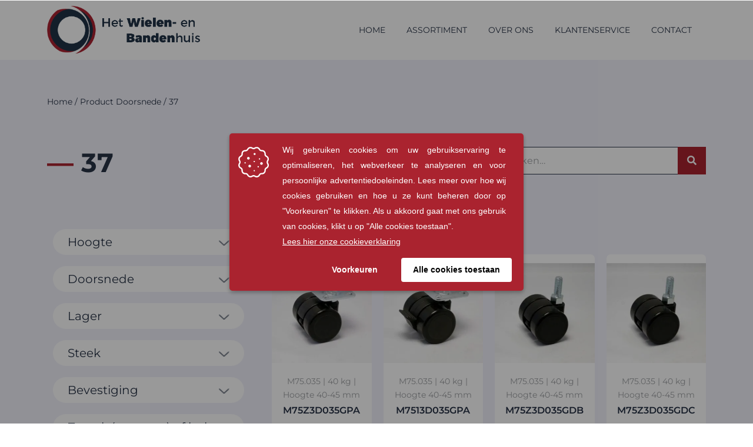

--- FILE ---
content_type: text/html; charset=UTF-8
request_url: https://www.wielenhuis.nl/doorsnede/37/
body_size: 65069
content:
<!DOCTYPE html>

<html lang="nl-NL">

<head>
	<meta charset="UTF-8">
	<meta name="viewport" content="width=device-width, initial-scale=1">
	<link rel="profile" href="https://gmpg.org/xfn/11">
	<meta name='robots' content='index, follow, max-image-preview:large, max-snippet:-1, max-video-preview:-1' />
	<style>img:is([sizes="auto" i], [sizes^="auto," i]) { contain-intrinsic-size: 3000px 1500px }</style>
	<script>window._wca = window._wca || [];</script>

	<!-- This site is optimized with the Yoast SEO plugin v26.2 - https://yoast.com/wordpress/plugins/seo/ -->
	<title>37 - Het Wielen- en Bandenhuis</title>
<link crossorigin data-rocket-preconnect href="https://www.googletagmanager.com" rel="preconnect">
<link crossorigin data-rocket-preconnect href="https://stats.wp.com" rel="preconnect">
<link crossorigin data-rocket-preload as="font" href="https://www.wielenhuis.nl/wp-content/fonts/montserrat/JTUSjIg1_i6t8kCHKm459Wlhyw.woff2" rel="preload">
<link crossorigin data-rocket-preload as="font" href="https://www.wielenhuis.nl/wp-content/plugins/elementor/assets/lib/font-awesome/webfonts/fa-solid-900.woff2" rel="preload">
<style id="wpr-usedcss">img:is([sizes=auto i],[sizes^="auto," i]){contain-intrinsic-size:3000px 1500px}@font-face{font-family:Montserrat;font-style:normal;font-weight:400;font-display:swap;src:url(https://m2j3y6v7.delivery.rocketcdn.me/wp-content/fonts/montserrat/JTUSjIg1_i6t8kCHKm459Wlhyw.woff2) format('woff2');unicode-range:U+0000-00FF,U+0131,U+0152-0153,U+02BB-02BC,U+02C6,U+02DA,U+02DC,U+0304,U+0308,U+0329,U+2000-206F,U+2074,U+20AC,U+2122,U+2191,U+2193,U+2212,U+2215,U+FEFF,U+FFFD}@font-face{font-family:Montserrat;font-style:normal;font-weight:700;font-display:swap;src:url(https://m2j3y6v7.delivery.rocketcdn.me/wp-content/fonts/montserrat/JTUSjIg1_i6t8kCHKm459Wlhyw.woff2) format('woff2');unicode-range:U+0000-00FF,U+0131,U+0152-0153,U+02BB-02BC,U+02C6,U+02DA,U+02DC,U+0304,U+0308,U+0329,U+2000-206F,U+2074,U+20AC,U+2122,U+2191,U+2193,U+2212,U+2215,U+FEFF,U+FFFD}.easy-autocomplete{position:relative}.easy-autocomplete input{border-color:#ccc;border-radius:4px;border-style:solid;border-width:1px;box-shadow:0 1px 2px rgba(0,0,0,.1) inset;color:#555;float:none;padding:6px 12px}.easy-autocomplete input:focus,.easy-autocomplete input:hover{box-shadow:none}.easy-autocomplete a{display:block}.easy-autocomplete-container{left:0;position:absolute;width:100%;z-index:2}.easy-autocomplete-container ul{background:#fff;border-top:1px dotted #ccc;display:none;margin-top:0;padding-bottom:0;padding-left:0;position:relative;top:-1px}.easy-autocomplete-container ul .eac-category,.easy-autocomplete-container ul li{background:inherit;border-color:#ccc;border-image:none;border-style:solid;border-width:0 1px;display:block;font-size:14px;font-weight:400;padding:4px 12px}.easy-autocomplete-container ul li:last-child{border-radius:0 0 2px 2px;border-width:0 1px 1px}.easy-autocomplete-container ul li.selected{background:#ebebeb;cursor:pointer}.easy-autocomplete-container ul li.selected div{font-weight:400}.easy-autocomplete-container ul li div{display:block;font-weight:400;word-break:break-all}.easy-autocomplete-container ul li b{font-weight:700}.easy-autocomplete-container ul .eac-category{font-color:#aaa;font-style:italic}.eac-description .eac-item span{color:#aaa;font-style:italic;font-size:.9em}.eac-icon-left .eac-item img{margin-right:4px;max-height:30px}.eac-icon-right .eac-item{margin-top:8px;min-height:24px;position:relative}.eac-icon-right .eac-item img{margin-left:4px;max-height:30px;position:absolute;right:-4px;top:-8px}*{box-sizing:border-box}::after,::before{box-sizing:border-box}img.emoji{display:inline!important;border:none!important;box-shadow:none!important;height:1em!important;width:1em!important;margin:0 .07em!important;vertical-align:-.1em!important;background:0 0!important;padding:0!important}a:has(>.jet-engine-lightbox-icon):before{display:none}.empty-wpmenucart{display:none!important}li.wpmenucartli a.wpmenucart-contents span{display:inline-block!important}.fa{display:inline-block;font:14px/1 FontAwesome;font-size:inherit;text-rendering:auto;-webkit-font-smoothing:antialiased;-moz-osx-font-smoothing:grayscale}.woof_container{padding-bottom:5px;margin-bottom:9px}.woof_container select{width:100%}.woof_container label{display:inline-block!important}ul.woof_list{margin:0!important;list-style:none!important}li.woof_list{list-style:none!important}.woof_list li{list-style:none!important}.woof_block_html_items ul{margin-left:0!important}.woof_list label{vertical-align:middle;padding-top:4px;padding-bottom:4px;display:inline-block!important}.woof_auto_show{position:absolute;z-index:1001;width:100%}.woof_sid_auto_shortcode .woof_container{width:33%;min-width:150px}.woof_sid_auto_shortcode .woof_container{overflow-x:hidden;overflow-y:auto;min-height:fit-content;max-height:250px}.woof_sid_auto_shortcode .woof_container_slider{overflow:visible}.woof_sid_auto_shortcode .woof_container_inner{padding-left:5px}.woof_submit_search_form{float:left}.woof_submit_search_form_container{overflow:hidden;clear:both;margin:9px 0 15px;display:flex;justify-content:space-between}.woof_submit_search_form_container:empty{display:none}li.woof_childs_list_li{padding-bottom:0!important}div.woof_info_popup{position:fixed;top:48%;left:48%;z-index:10001;display:none;overflow:hidden;padding:20px;border-radius:5px;background-color:rgba(0,0,0,.6);box-shadow:inset 0 0 0 1px rgba(0,0,0,.6),inset 0 0 0 2px rgba(255,255,255,.2);color:#fff;font-size:22px;font-family:Oswald,sans-serif}.woof_products_top_panel{overflow:hidden;line-height:32px;margin:5px 0 15px;display:none;position:relative;z-index:99;clear:both}.woof_products_top_panel_ul li ul li{margin:0 5px 0 0!important}.woof_products_top_panel_ul a{text-decoration:none!important}.woof_reset_button_2{padding:2px 7px}.woof_products_top_panel ul{margin:0!important;padding:0!important}.woof_products_top_panel li{float:left;margin:0 15px 0 0!important;list-style:none!important}.woof_products_top_panel li a{text-decoration:none}.woof_products_top_panel li a:hover{text-decoration:none}.woof_products_top_panel li span{padding-right:16px;background:url(https://m2j3y6v7.delivery.rocketcdn.me/wp-content/plugins/woocommerce-products-filter/img/delete.png);background-size:14px 14px;background-repeat:no-repeat;background-position:right}.woof_products_top_panel li span:hover{background-size:14px 14px}.woof_sid_auto_shortcode{background:#fff;border:1px solid #eee;border-radius:3px;box-shadow:inset 0 1px 0 0 #fff;background:#fefefe;margin-bottom:11px;clear:both}.woof_sid_auto_shortcode.woof{padding:16px}.woof_edit_view{position:relative;float:right;clear:both;opacity:.7;z-index:9999;margin-top:-20px}.woof_container_overlay{position:relative;border:1px solid orange}.woof_container_overlay_item{display:none;color:red;padding:4px}.woof_hide_auto_form,.woof_show_auto_form{display:inline-block!important;margin-bottom:3px!important}.woof_hide_auto_form,.woof_show_auto_form{background:url("https://m2j3y6v7.delivery.rocketcdn.me/wp-content/plugins/woocommerce-products-filter/img/magnifying-glass.svg");background-size:cover;width:32px;height:32px;display:inline-block;background-repeat:no-repeat}.woocommerce-ordering{position:relative;z-index:3}.woof_sid_auto_shortcode .woof_redraw_zone{position:relative;width:100%;z-index:1001;display:flex;flex-wrap:wrap}.woof_childs_list_opener{vertical-align:middle;margin-left:7px!important;margin-top:0!important;display:inline-block!important;line-height:0!important}.woof_childs_list_opener span{display:inline-block;background-size:cover!important;background-repeat:no-repeat!important;background-position:right;width:13px;height:13px}.woof_childs_list_opener span.woof_is_closed{background:url(https://m2j3y6v7.delivery.rocketcdn.me/wp-content/plugins/woocommerce-products-filter/img/plus2.svg)}.woof_childs_list_opener span.woof_is_opened{background:url(https://m2j3y6v7.delivery.rocketcdn.me/wp-content/plugins/woocommerce-products-filter/img/minus2.svg)}.woof_childs_list_opener span:hover{background-size:18px 18px}.woof_list_checkbox li div{margin-top:3px}ul.woof_list li{margin:0 3px 4px}.woof .widget_price_filter .price_slider_amount{text-align:right;line-height:2.4em;font-size:.8751em}.woof .widget_price_filter .price_slider_amount .button{float:right!important}.woof .widget_price_filter .price_slider_wrapper .ui-widget-content{border-radius:1em;background:#d5d5d5}.woof .widget_price_filter .price_slider_wrapper .ui-widget-content{background-color:#602053;border:0;border-radius:1em}.woof .widget_price_filter .price_slider_wrapper .ui-widget-content{background:#d5d5d5;border-radius:1em}.woof .woocommerce .widget_price_filter .price_slider{margin-bottom:1em}.woof .widget_price_filter .price_slider{margin-bottom:1em}.woof_overflow_hidden{overflow:hidden}.woof_sid_widget .woof_edit_view{display:none}.woof_price_filter_dropdown{width:100%}.chosen-container{margin-bottom:3px;max-width:100%}.woof_checkbox_label{margin-left:7px!important}.woof_checkbox_count{margin-left:3px}.woof_radio_label{margin-left:5px}.woof_radio_count{margin-left:2px}a.woof_front_toggle{float:right;text-decoration:none!important}.woof_redraw_zone a.woof_front_toggle img{height:20px}.woof_closed_block{display:none}.woof_radio_term_reset_visible{display:inline-block!important;padding:2px 0 0 7px;position:absolute}.woof label{cursor:pointer}.woof_hidden_term{display:none!important}a.woof_start_filtering_btn{display:inline-block;padding:9px 12px;border:2px solid #ccc;border-radius:3px;text-decoration:none!important;transition:all .5s}a.woof_start_filtering_btn:hover{color:#0073d2!important;border-color:#0073d2;text-decoration:none}a.woof_start_filtering_btn2{display:inline-block;padding:9px 12px;border:2px solid #0073d2;border-radius:7px;text-decoration:none!important;color:#0073d2!important}.woof_price_filter_txt{min-width:75px!important;max-width:49%}a.chosen-single{text-decoration:none!important}.woof_sid_flat_dark .irs-bar,.woof_sid_flat_grey .irs-bar{border-top:1px solid #97b6be;border-bottom:1px solid #97b6be;background:#97b6be}.woof_sid_flat_grey .irs-from,.woof_sid_flat_grey .irs-single,.woof_sid_flat_grey .irs-to{color:#fff;background:#97b6be}.woof_sid_flat_dark .irs-from,.woof_sid_flat_dark .irs-single,.woof_sid_flat_dark .irs-to{color:#fff;background:#97b6be}.woof_sid_flat_dark .irs-slider,.woof_sid_flat_grey .irs-slider{border:2px solid #aaa;background:#ddd;box-shadow:0 0 0 rgba(0,0,0,.3)}.woof_sid_flat_grey .irs-line{background:#eee;border:2px solid #aaa}.woof_sid_flat_grey .woof_container h4{margin-bottom:11px!important;font-size:1.12em!important;background:#eee;padding:9px 7px;color:#777;line-height:1.12em!important;text-align:center}.woof_sid_flat_dark .woof_container h4{margin-bottom:11px!important;font-size:1.32em!important;background:#a0bcc385;padding:11px 7px;color:#e2e6e7;line-height:1.12em!important;text-align:center}.woof_sid_flat_dark .irs-max,.woof_sid_flat_dark .irs-min{background:#a0bcc385;color:#e2e6e7}input.woof_checkbox_term,input.woof_radio_term{vertical-align:middle}@media only screen and (max-width :992px){.woof_sid_auto_shortcode .woof_container{clear:both;width:100%}.woof_sid_auto_shortcode .woof_container .chosen-container{width:100%!important}.woof_sid_auto_shortcode .woof_container_slider .woof_block_html_items{height:auto!important;min-height:auto!important;max-height:auto!important}}.easy-autocomplete-container ul{margin:0!important}.woof_container_inner .woof_tooltip_header{display:inline-block;height:15px;width:auto;vertical-align:top}.woof_container_inner h4{margin-bottom:9px}.woof_container .woof_container_inner input[type=search]{line-height:normal!important;border:1px solid #eee}.woof_show_filter_for_mobile.woof{opacity:.95;position:fixed;top:100%;background:#fff;z-index:9999;overflow:auto;height:100%;display:block!important;width:100%;right:0;padding:30px;padding-bottom:100px;animation:.5s move_top;animation-fill-mode:forwards}.woof_hide_mobile_filter img,.woof_show_mobile_filter img{display:inline-block;width:30px}.woof_hide_mobile_filter span,.woof_show_mobile_filter span{font-size:20px;display:inline-block;vertical-align:top;font-weight:600}.woof_hide_mobile_filter{margin-bottom:10px;display:none;cursor:pointer}.woof_show_filter_for_mobile .woof_hide_mobile_filter{display:block}@keyframes move_top{100%{top:30px}}.woof .widget_price_filter .price_slider_amount .button{float:left}.woof_use_beauty_scroll::-webkit-scrollbar{width:6px}.woof_use_beauty_scroll::-webkit-scrollbar-track{box-shadow:inset 0 0 6px rgba(100,100,100,.3);border-radius:5px}.woof_use_beauty_scroll::-webkit-scrollbar-thumb{border-radius:5px;background:rgba(220,220,220,.8);box-shadow:inset 0 0 6px rgba(200,200,200,.5)}.woof_use_beauty_scroll::-webkit-scrollbar-thumb:window-inactive{background:rgba(120,120,120,.4)}.woof .woof_wcga_label_hide,.woof_container_inner .woof_wcga_label_hide{display:none!important}.woof_use_beauty_scroll{overflow-y:scroll}ul.woof_list{padding-left:0!important;margin-left:0!important}.widget .woof_redraw_zone ul li,.widget .woof_redraw_zone ul li a{border-bottom:none;padding:0;box-shadow:none;margin:0}.widget .woof_redraw_zone ul{border:none;box-shadow:none}.woof_auto_show_indent{background:#fff}.widget_price_filter .price_slider_wrapper .price_slider{min-width:200px}.woof_redraw_zone.woof_blur_redraw_zone{position:relative;filter:blur(12px);background-image:linear-gradient(90deg,transparent,rgba(255,255,255,.5) 50%,transparent 100%),linear-gradient(#ddd 100%,transparent 0);background-repeat:no-repeat;background-size:75px 100%,100% 100%,100% 16px,100% 30px;background-position:-185px 0,center 0,center 115px,center 142px;box-sizing:border-box;animation:1.3s ease-in-out infinite woof-animloader}@keyframes woof-animloader{to{background-position:100% 0,center 0,center 115px,center 142px}}.woof_products_top_panel li span,.woof_products_top_panel2 li span{background:url(https://m2j3y6v7.delivery.rocketcdn.me/wp-content/plugins/woocommerce-products-filter/img/delete.png);background-size:14px 14px;background-repeat:no-repeat;background-position:right}.woof_childs_list_opener span.woof_is_closed{background:url(https://m2j3y6v7.delivery.rocketcdn.me/wp-content/uploads/2019/03/arrow-down.png)}.woof_childs_list_opener span.woof_is_opened{background:url(https://m2j3y6v7.delivery.rocketcdn.me/doorsnede/37/l/wp-content/uploads/2019/03/arrow-up.png)}.woof_edit_view{display:none}.chosen-container{position:relative;display:inline-block;vertical-align:middle;font-size:13px;user-select:none}.chosen-container *{box-sizing:border-box}.chosen-container a{cursor:pointer}.chosen-container .chosen-single .group-name,.chosen-container .search-choice .group-name{margin-right:4px;overflow:hidden;white-space:nowrap;text-overflow:ellipsis;font-weight:400;color:#999}.chosen-container .chosen-single .group-name:after,.chosen-container .search-choice .group-name:after{content:":";padding-left:2px;vertical-align:top}.chosen-container-active .chosen-single{border:1px solid #5897fb}.chosen-container-active.chosen-with-drop .chosen-single{border:1px solid #aaa;border-bottom-right-radius:0;border-bottom-left-radius:0}.chosen-container-active.chosen-with-drop .chosen-single div{border-left:none;background:0 0}.chosen-container-active.chosen-with-drop .chosen-single div b{background-position:-18px 2px}.chosen-disabled{opacity:.5!important;cursor:default}.chosen-disabled .chosen-single{cursor:default}.chosen-rtl{text-align:right}.chosen-rtl .chosen-single{overflow:visible;padding:0 8px 0 0}.chosen-rtl .chosen-single span{margin-right:0;margin-left:26px;direction:rtl}.chosen-rtl .chosen-single-with-deselect span{margin-left:38px}.chosen-rtl .chosen-single div{right:auto;left:3px}.chosen-rtl .chosen-single abbr{right:auto;left:26px}.chosen-rtl.chosen-container-active.chosen-with-drop .chosen-single div{border-right:none}.icheckbox_flat-blue,.iradio_flat-blue{display:inline-block;vertical-align:middle;margin:0;padding:0;width:20px;height:20px;background:url(https://m2j3y6v7.delivery.rocketcdn.me/wp-content/plugins/woocommerce-products-filter/js/icheck/skins/flat/blue.png) no-repeat;border:none;cursor:pointer}.icheckbox_flat-blue{background-position:0 0}.icheckbox_flat-blue.checked{background-position:-22px 0}.icheckbox_flat-blue.disabled{background-position:-44px 0;cursor:default}.icheckbox_flat-blue.checked.disabled{background-position:-66px 0}.iradio_flat-blue{background-position:-88px 0}.iradio_flat-blue.checked{background-position:-110px 0}.iradio_flat-blue.disabled{background-position:-132px 0;cursor:default}.iradio_flat-blue.checked.disabled{background-position:-154px 0}@media (-o-min-device-pixel-ratio:5/4),(-webkit-min-device-pixel-ratio:1.25),(min-resolution:120dpi){.icheckbox_flat-blue,.iradio_flat-blue{background-image:url(https://m2j3y6v7.delivery.rocketcdn.me/wp-content/plugins/woocommerce-products-filter/js/icheck/skins/flat/blue@2x.png);-webkit-background-size:176px 22px;background-size:176px 22px}}.woof_authors li{margin-top:7px!important;list-style-type:none!important}ul.woof_authors{margin:0!important;padding:0!important}:root{--woof_sku_search_go_bg:url("https://m2j3y6v7.delivery.rocketcdn.me/wp-content/plugins/woocommerce-products-filter/ext/by_sku/img/magnifying-glass2.svg")}.woof_husky_txt{width:100%;display:block;height:auto;position:relative;margin-top:-1px}.woof_husky_txt-input{width:100%;min-height:30px;margin-bottom:0!important}.woof_husky_txt-container{font-family:sans-serif;background:#eee;border-radius:2px;border:1px solid #eee;padding:0;width:inherit;min-height:1px;max-height:1px;overflow:hidden;position:absolute;width:100%;z-index:9999;margin-top:1px}.woof_husky_txt-container .woof_husky_txt-option{display:flex;padding:9px 20px 9px 9px;background:#fcfcfc;margin-bottom:2px;border-bottom:1px solid #ddd;transition:all .25s ease-in-out;text-shadow:0 1px .5px #fff}.woof_husky_txt-container div:last-of-type{border-bottom:none;margin-bottom:0}.woof_husky_txt-container .woof_husky_txt-option:hover{background:#f9f9f9}.woof_husky_txt-option-title{font-weight:700;color:#000;font-size:.9em;line-height:1.2em}.woof_husky_txt-option-title a{text-decoration:none!important}.woof_husky_txt-container>span{cursor:pointer;width:0;height:0;position:absolute;right:10px;margin-top:0}span.woof_husky_txt-highlight{background-color:rgba(255,255,204,.7)}.woof_husky_txt *{scrollbar-width:thin;scrollbar-color:#fcfcfc #eee}.woof_husky_txt ::-webkit-scrollbar{width:12px}.woof_husky_txt ::-webkit-scrollbar-track{background:#eee}.woof_husky_txt ::-webkit-scrollbar-thumb{background-color:#fcfcfc;border-radius:20px;border:3px solid #ddd}.woof_husky_txt-loader{position:absolute;right:0;top:0;opacity:.7;background:0 0;border-top:4px solid #03a9f4;border-right:4px solid transparent;border-radius:50%;animation:1s linear infinite woof_husky_txt-loader-spin}@-webkit-keyframes woof_husky_txt-loader-spin{from{transform:rotate(0)}to{transform:rotate(360deg)}}@keyframes woof_husky_txt-loader-spin{from{transform:rotate(0)}to{transform:rotate(360deg)}}.woof_husky_txt-cross{color:#ccc;line-height:0;position:absolute;right:5px;cursor:pointer}.woof_husky_txt-option-pagination a{text-decoration:none!important;font-size:13px;color:#0c0d0e;line-height:27px;padding-left:8px;padding-right:8px;border:1px solid #d6d9dc;display:inline-block;border-radius:3px;user-select:none;margin-right:5px;margin-bottom:3px}.woof_husky_txt-option-pagination a:hover{border-color:#f48024}.woof_husky_txt-option-pagination b,.woof_husky_txt-option-pagination i{margin-right:5px;padding-left:8px;padding-right:8px;display:inline-block;border-radius:3px;line-height:27px;border-color:#f48024;border:1px solid #f48024;color:#0c0d0e;user-select:none}.woof_husky_txt-option-pagination i{border-color:#d6d9dc}.woof_husky_txt-option{text-align:left}ul.woof_list_color li{display:inline-block!important}ul.woof_list_color li{display:inline-block;float:none!important;margin:3px 3px 0 0!important;padding:0!important}.woof_color_term{display:block;width:50px;height:50px;border:2px solid #eee;padding:2px;background-clip:content-box;color:#292f38;font-size:0;text-align:center;cursor:pointer;border-radius:4px;transition:border-color .35s ease;background-size:cover!important}.woof_color_term:hover{border-style:double}.woof_color_term.checked{border-color:#292f38}.woof_color_checked{width:25px;height:25px;background-color:red;position:absolute;z-index:999;display:none}ul.woof_list.woof_list_color{max-width:100%;overflow-x:hidden}ul.woof_list_image li{display:inline-block;float:none!important;margin:0!important;padding:0!important}.woof_image_term{display:block}.woof_image_term.checked,.woof_image_term:hover{border-color:#292f38!important}.woof_image_checked{width:25px;height:25px;background-color:red;position:absolute;z-index:999;display:none}.woof_select_radio_check dd,.woof_select_radio_check dt{margin:0;padding:0}.woof_select_radio_check ul{margin:-1px 0 0}.woof_select_radio_check dd{position:relative}.woof_select_radio_check a,.woof_select_radio_check a:visited{color:#839b05;text-decoration:none;outline:0;font-size:12px}.woof_select_radio_check dt a{background-color:#fff;color:#424035!important;display:block;padding:5px 15px 5px 7px;line-height:18px;overflow:hidden;border:1px solid #eee;border-radius:2px}.woof_select_radio_check dt.woof_select_radio_check_opened a{background-color:#477bff;color:#fff!important;border:1px solid #fff}.woof_select_radio_check dt a span{cursor:pointer;display:inline-block;width:100%;margin-bottom:3px}.woof_select_radio_check dd ul.woof_list{background-color:#fff;border:0;color:#000;display:none;left:0;position:absolute;z-index:9999;top:2px;width:100%;list-style:none;overflow:auto;padding-top:12px}.woof_select_radio_check span.value{display:none}.woof_mutliSelect li{padding:2px 15px 2px 5px}.woof_select_radio_check dd ul.woof_list li a:hover{background-color:#eee}.woof_hida_small{font-size:13px!important;text-align:left!important}.woof_products_top_panel2{overflow:hidden;line-height:23px;margin:5px 0;display:none;position:relative;z-index:99}.woof_products_top_panel2 ul{margin:0!important;padding:0!important}.woof_products_top_panel2 li{float:left;margin:0 5px 5px 0!important;list-style:none!important}.woof_products_top_panel2 li a{text-decoration:none}.woof_products_top_panel2 li a:hover{text-decoration:none}.woof_products_top_panel2 li span{padding-right:16px}.woof_products_top_panel2 li span:hover{background-size:14px 14px}.woof_select_radio_check_opener{background:url(https://m2j3y6v7.delivery.rocketcdn.me/wp-content/plugins/woocommerce-products-filter/ext/select_radio_check/img/down.svg) 99% 50% no-repeat;outline:0}.woof_select_radio_check_opened .woof_select_radio_check_opener{background:url(https://m2j3y6v7.delivery.rocketcdn.me/wp-content/plugins/woocommerce-products-filter/ext/select_radio_check/img/up.svg) 99% 50% no-repeat;outline:0}:root{--woof-sd-ie-ch_width:25px;--woof-sd-ie-ch_height:25px;--woof-sd-ie-ch_space:1px;--woof-sd-ie-ch_space_color:#ffffff;--woof-sd-ie-ch_text_top:0;--woof-sd-ie-ch_text_color:#6d6d6d;--woof-sd-ie-ch_hover_text_color:#333333;--woof-sd-ie-ch_selected_text_color:#000000;--woof-sd-ie-ch_font_size:15px;--woof-sd-ie-ch_font_family:inherit;--woof-sd-ie-ch_font_weight:400;--woof-sd-ie-ch_hover_font_weight:400;--woof-sd-ie-ch_selected_font_weight:400;--woof-sd-ie-ch_line_height:18px;--woof-sd-ie-ch_side_padding:0;--woof-sd-ie-ch_color:#ffffff;--woof-sd-ie-ch_hover_color:#79b8ff;--woof-sd-ie-ch_selected_color:#79b8ff;--woof-sd-ie-ch_hover_scale:100;--woof-sd-ie-ch_selected_scale:100;--woof-sd-ie-ch_border_radius:0;--woof-sd-ie-ch_border_width:1px;--woof-sd-ie-ch_hover_border_width:1px;--woof-sd-ie-ch_selected_border_width:1px;--woof-sd-ie-ch_border_color:#79b8ff;--woof-sd-ie-ch_hover_border_color:#79b8ff;--woof-sd-ie-ch_selected_border_color:#79b8ff;--woof-sd-ie-ch_border_style:solid;--woof-sd-ie-ch_hover_border_style:solid;--woof-sd-ie-ch_selected_border_style:solid;--woof-sd-ie-ch_margin_right:9px;--woof-sd-ie-ch_margin_bottom:11px;--woof-sd-ie-ch_childs_left_shift:19px;--woof-sd-ie-ch_transition:300s;--woof-sd-ie-ch_counter_show:inline-flex;--woof-sd-ie-ch_counter_width:14px;--woof-sd-ie-ch_counter_height:14px;--woof-sd-ie-ch_counter_side_padding:0;--woof-sd-ie-ch_counter_top:-2px;--woof-sd-ie-ch_counter_right:0;--woof-sd-ie-ch_counter_font_size:9px;--woof-sd-ie-ch_counter_font_family:consolas;--woof-sd-ie-ch_counter_font_weight:500;--woof-sd-ie-ch_counter_color:#477bff;--woof-sd-ie-ch_counter_bg_color:#ffffff;--woof-sd-ie-ch_counter_border_width:1px;--woof-sd-ie-ch_counter_border_radius:50%;--woof-sd-ie-ch_counter_border_color:#477bff;--woof-sd-ie-ch_counter_border_style:solid}:root{--woof-sd-ie-rad_width:25px;--woof-sd-ie-rad_height:25px;--woof-sd-ie-rad_space:1px;--woof-sd-ie-rad_space_color:#ffffff;--woof-sd-ie-rad_text_top:0;--woof-sd-ie-rad_text_color:#6d6d6d;--woof-sd-ie-rad_hover_text_color:#333333;--woof-sd-ie-rad_selected_text_color:#000000;--woof-sd-ie-rad_font_size:14px;--woof-sd-ie-rad_font_family:inherit;--woof-sd-ie-rad_font_weight:400;--woof-sd-ie-rad_hover_font_weight:400;--woof-sd-ie-rad_selected_font_weight:400;--woof-sd-ie-rad_line_height:18px;--woof-sd-ie-rad_color:#ffffff;--woof-sd-ie-rad_hover_color:#79b8ff;--woof-sd-ie-rad_selected_color:#79b8ff;--woof-sd-ie-rad_hover_scale:100;--woof-sd-ie-rad_selected_scale:100;--woof-sd-ie-rad_border_radius:50%;--woof-sd-ie-rad_border_width:1px;--woof-sd-ie-rad_hover_border_width:1px;--woof-sd-ie-rad_selected_border_width:1px;--woof-sd-ie-rad_border_color:#79b8ff;--woof-sd-ie-rad_hover_border_color:#79b8ff;--woof-sd-ie-rad_selected_border_color:#79b8ff;--woof-sd-ie-rad_border_style:solid;--woof-sd-ie-rad_hover_border_style:solid;--woof-sd-ie-rad_selected_border_style:solid;--woof-sd-ie-rad_margin_right:9px;--woof-sd-ie-rad_margin_bottom:11px;--woof-sd-ie-rad_childs_left_shift:19px;--woof-sd-ie-rad_transition:300s;--woof-sd-ie-rad_counter_show:inline-flex;--woof-sd-ie-rad_counter_width:14px;--woof-sd-ie-rad_counter_height:14px;--woof-sd-ie-rad_counter_side_padding:0;--woof-sd-ie-rad_counter_top:-2px;--woof-sd-ie-rad_counter_right:0;--woof-sd-ie-rad_counter_font_size:9px;--woof-sd-ie-rad_counter_font_family:consolas;--woof-sd-ie-rad_counter_font_weight:500;--woof-sd-ie-rad_counter_color:#477bff;--woof-sd-ie-rad_counter_bg_color:#ffffff;--woof-sd-ie-rad_counter_border_width:1px;--woof-sd-ie-rad_counter_border_radius:50%;--woof-sd-ie-rad_counter_border_color:#477bff;--woof-sd-ie-rad_counter_border_style:solid}:root{--woof-sd-ie-sw_vertex_enabled_bg_color:#79b8ff;--woof-sd-ie-sw_vertex_enabled_border_color:#79b8ff;--woof-sd-ie-sw_vertex_enabled_border_style:solid;--woof-sd-ie-sw_vertex_disabled_bg_color:#ffffff;--woof-sd-ie-sw_vertex_disabled_border_color:#ffffff;--woof-sd-ie-sw_vertex_disabled_border_style:solid;--woof-sd-ie-sw_vertex_border_width:1px;--woof-sd-ie-sw_substrate_enabled_bg_color:#c8e1ff;--woof-sd-ie-sw_substrate_enabled_border_color:#c8e1ff;--woof-sd-ie-sw_substrate_enabled_border_style:solid;--woof-sd-ie-sw_substrate_disabled_bg_color:#9a9999;--woof-sd-ie-sw_substrate_disabled_border_color:#9a9999;--woof-sd-ie-sw_substrate_disabled_border_style:solid;--woof-sd-ie-sw_substrate_border_width:1px;--woof-sd-ie-sw_vertex_size:20px;--woof-sd-ie-sw_vertex_border_radius:50%;--woof-sd-ie-sw_vertex_top:0;--woof-sd-ie-sw_substrate_width:34px;--woof-sd-ie-sw_substrate_height:14px;--woof-sd-ie-sw_substrate_border_radius:8px;--woof-sd-ie-sw_label_font_color:#6d6d6d;--woof-sd-ie-sw_label_font_size:16px;--woof-sd-ie-sw_label_font_weight:400;--woof-sd-ie-sw_label_line_height:23px;--woof-sd-ie-sw_label_font_family:inherit;--woof-sd-ie-sw_label_left:15px;--woof-sd-ie-sw_label_top:-16px;--woof-sd-ie-sw_margin_bottom:5px;--woof-sd-ie-sw_childs_left_shift:15px;--woof-sd-ie-sw_counter_show:inline-flex;--woof-sd-ie-sw_counter_width:14px;--woof-sd-ie-sw_counter_height:14px;--woof-sd-ie-sw_counter_side_padding:0;--woof-sd-ie-sw_counter_top:-2px;--woof-sd-ie-sw_counter_right:-3px;--woof-sd-ie-sw_counter_font_size:9px;--woof-sd-ie-sw_counter_font_family:consolas;--woof-sd-ie-sw_counter_font_weight:500;--woof-sd-ie-sw_counter_color:#477bff;--woof-sd-ie-sw_counter_bg_color:#ffffff;--woof-sd-ie-sw_counter_border_width:1px;--woof-sd-ie-sw_counter_border_radius:50%;--woof-sd-ie-sw_counter_border_color:#477bff;--woof-sd-ie-sw_counter_border_style:solid}:root{--woof-sd-ie-clr_width:60px;--woof-sd-ie-clr_height:60px;--woof-sd-ie-clr_show_tooltip:none;--woof-sd-ie-clr_show_tooltip_count:block-inline;--woof-sd-ie-clr_color:#000000;--woof-sd-ie-clr_hover_scale:110;--woof-sd-ie-clr_selected_scale:110;--woof-sd-ie-clr_border_radius:50%;--woof-sd-ie-clr_border_width:1px;--woof-sd-ie-clr_hover_border_width:1px;--woof-sd-ie-clr_selected_border_width:1px;--woof-sd-ie-clr_border_color:#79b8ff;--woof-sd-ie-clr_hover_border_color:#79b8ff;--woof-sd-ie-clr_selected_border_color:#79b8ff;--woof-sd-ie-clr_border_style:solid;--woof-sd-ie-clr_hover_border_style:dashed;--woof-sd-ie-clr_selected_border_style:dashed;--woof-sd-ie-clr_margin_right:9px;--woof-sd-ie-clr_margin_bottom:11px;--woof-sd-ie-clr_transition:300s;--woof-sd-ie-clr_counter_show:inline-flex;--woof-sd-ie-clr_counter_width:14px;--woof-sd-ie-clr_counter_height:14px;--woof-sd-ie-clr_counter_side_padding:0;--woof-sd-ie-clr_counter_top:4px;--woof-sd-ie-clr_counter_right:0;--woof-sd-ie-clr_counter_font_size:9px;--woof-sd-ie-clr_counter_font_family:consolas;--woof-sd-ie-clr_counter_font_weight:500;--woof-sd-ie-clr_counter_color:#477bff;--woof-sd-ie-clr_counter_bg_color:#ffffff;--woof-sd-ie-clr_counter_border_width:1px;--woof-sd-ie-clr_counter_border_radius:50%;--woof-sd-ie-clr_counter_border_color:#477bff;--woof-sd-ie-clr_counter_border_style:solid}.woof-sd-ie .woof-sd-list-opener{line-height:0;position:relative;top:-1px}.woof-sd-ie woof-sd-list-opener{top:-2px;position:relative}.woof-sd-ie .woof_childs_list_opener span{width:18px;height:18px}.woof-sd-ie .woof_radio_term_reset_visible{position:absolute;right:-9px;top:-11px}:root{--woof-sd-ie-vertex_enabled_bg_color:#79b8ff;--woof-sd-ie-substrate_enabled_bg_color:#c8e1ff;--woof-sd-ie-vertex_disabled_bg_color:#ffffff;--woof-sd-ie-substrate_disabled_bg_color:#9a9999;--woof-sd-ie-vertex_size:20px;--woof-sd-ie-vertex_border_radius:50%;--woof-sd-ie-vertex_top:0;--woof-sd-ie-substrate_width:34px;--woof-sd-ie-substrate_height:14px;--woof-sd-ie-substrate_border_radius:8px;--woof-sd-ie-label_font_color:#333333;--woof-sd-ie-label_font_size:16px;--woof-sd-ie-label_left:15px;--woof-sd-ie-label_top:-18px}.wpbff-arrow-up:before{content:""}.wpbff-arrow-down:before{content:""}.wpbff-hamburger:before{content:""}.wpbff-times:before{content:""}.wpbff-search:before{content:""}html{-webkit-text-size-adjust:100%}body{margin:0}hr{box-sizing:content-box;height:0;overflow:visible}pre{font-family:monospace;font-size:1em}a{background-color:#0000}abbr[title]{border-bottom:none;-webkit-text-decoration:underline dotted;text-decoration:underline dotted}code{font-family:monospace;font-size:1em}sub{vertical-align:baseline;font-size:75%;line-height:0;position:relative}sub{bottom:-.25em}img{border-style:none}button,input,optgroup,select,textarea{margin:0;font-family:inherit}button,input{overflow:visible}button,select{text-transform:none}[type=button],[type=submit],button{-webkit-appearance:button}button::-moz-focus-inner{border-style:none;padding:0}[type=button]::-moz-focus-inner{border-style:none;padding:0}[type=submit]::-moz-focus-inner{border-style:none;padding:0}button:-moz-focusring{outline:buttontext dotted 1px}[type=button]:-moz-focusring{outline:buttontext dotted 1px}[type=submit]:-moz-focusring{outline:buttontext dotted 1px}fieldset{padding:.35em .75em .625em}legend{box-sizing:border-box;color:inherit;white-space:normal;max-width:100%;padding:0;display:table}progress{vertical-align:baseline}textarea{overflow:auto}[type=checkbox],[type=radio]{box-sizing:border-box;padding:0}[type=number]::-webkit-inner-spin-button{height:auto}[type=number]::-webkit-outer-spin-button{height:auto}[type=search]{-webkit-appearance:textfield;outline-offset:-2px}[type=search]::-webkit-search-decoration{-webkit-appearance:none}::-webkit-file-upload-button{-webkit-appearance:button;font:inherit}[hidden],template{display:none}@keyframes loadingSpinAround{0%{transform:rotate(0)}to{transform:rotate(359deg)}}.wpbf-icon svg{fill:currentColor;width:1em;height:1em;position:relative;top:.2em}.wpbf-container{max-width:1200px;padding:0 20px}.wpbf-container-center{margin-left:auto;margin-right:auto}.wpbf-container:after,.wpbf-container:before{content:"";display:table}.wpbf-container:after{clear:both}.wpbf-clearfix:before{content:"";display:table-cell}.wpbf-clearfix:after{content:"";clear:both;display:table}.wpbf-float-left{float:left}.wpbf-float-right{float:right}.wpbf-button,input[type=submit]{-webkit-appearance:none;text-align:center;background:var(--base-color);color:var(--brand-color-alt);cursor:pointer;-o-transition:.2s;border:none;outline:0;justify-content:center;align-items:center;padding:14px 16px;font-weight:700;line-height:1;transition:all .2s;display:inline-flex;position:relative}.wpbf-button:hover,input[type=submit]:hover{background:var(--base-color);color:var(--brand-color-alt)}.wpbf-button-primary{background:var(--accent-color);color:#fff}.wpbf-button-primary:hover{background:var(--accent-color-alt);color:#fff}.wpbf-button-small{padding:10px 12px}.wpbf-button-large{padding:18px 20px}.wpbf-button-full{width:100%;display:flex}.wpbf-button.is-loading{pointer-events:none;color:#0000!important}.wpbf-button.is-loading:after{content:"";border:2px solid #dbdbdb;border-radius:290486px;width:1em;height:1em;animation:.5s linear infinite loadingSpinAround;display:block;position:absolute;border-color:#0000 #0000 #fff #fff!important}input[type=checkbox],input[type=radio]{cursor:pointer}input[type=email],input[type=number],input[type=password],input[type=search],input[type=text],input[type=url],select,textarea{-webkit-appearance:none;border:1px solid var(--base-color);background:#fff;outline:0;width:100%;padding:13px 15px;line-height:1}form :-ms-input-placeholder{color:var(--brand-color);opacity:.5}form ::placeholder{color:var(--brand-color);opacity:.5}form [placeholder]:focus:-ms-input-placeholder{color:var(--brand-color);opacity:.7}form [placeholder]:focus::placeholder{color:var(--brand-color);opacity:.7}select{appearance:none}select:-moz-focusring{color:#0000;text-shadow:0 0 #000}select::-ms-expand{display:none}select{background-image:url(https://m2j3y6v7.delivery.rocketcdn.me/wp-content/themes/page-builder-framework/img/arrow-down.png);background-position:right 20px center;background-repeat:no-repeat;background-size:10px}.wpbf-notice{background:var(--base-color-alt);border:2px solid var(--base-color);border-radius:4px;margin-bottom:20px;padding:5px 10px;font-weight:700}.wpbf-notice-warning{color:#e8bb1a;background:#e8bb1a1a;border-color:#e8bb1a}.wpbf-notice-error{color:tomato;background:#ff63471a;border-color:tomato}.wpbf-notice-success{color:#4fe190;background:#4fe1901a;border-color:#4fe190}.wpbf-notice-primary{color:#308ae0;background:#308ae01a;border-color:#308ae0}.wpbf-table,table{border-collapse:collapse;border-spacing:0;border:1px solid var(--base-color);width:100%;margin-bottom:20px}.wpbf-table td,.wpbf-table th,table th{border:1px solid var(--base-color);padding:8px}.wpbf-table th,table th{text-align:left;background:var(--base-color-alt)}.wpbf-table thead th{vertical-align:bottom}.wpbf-table-striped tr:nth-of-type(odd){background:var(--base-color-alt)}.wpbf-table-small td,.wpbf-table-small th{padding:4px 8px}.wpbf-table-large td,.wpbf-table-large th{padding:15px}.wpbf-table-hover tbody tr{-o-transition:background-color .2s;transition:background-color .2s}.wpbf-table-hover tbody tr:hover{background:var(--base-color-alt)}.wpbf-grid{flex-wrap:wrap;margin-left:-35px;display:flex}.wpbf-grid>*{width:100%;padding-left:35px}.wpbf-grid>.wpbf-grid{margin-left:0;padding-left:0}.wpbf-grid+.wpbf-grid{margin-top:35px}.wpbf-grid-xlarge{margin-left:-45px}.wpbf-grid-xlarge>*{padding-left:45px}.wpbf-grid-xlarge+.wpbf-grid-xlarge{margin-top:45px}.wpbf-grid-large{margin-left:-35px}.wpbf-grid-large>*{padding-left:35px}.wpbf-grid-large+.wpbf-grid-large{margin-top:35px}.wpbf-grid-medium{margin-left:-25px}.wpbf-grid-medium>*{padding-left:25px}.wpbf-grid-medium+.wpbf-grid-medium{margin-top:25px}.wpbf-grid-small{margin-left:-15px}.wpbf-grid-small>*{padding-left:15px}.wpbf-grid-small+.wpbf-grid-small{margin-top:15px}.wpbf-grid-collapse{margin-left:0}.wpbf-grid-collapse>*{padding-left:0}.wpbf-grid-collapse+.wpbf-grid-collapse,.wpbf-grid-collapse>*{margin-top:0}.wpbf-grid-divider:not(:empty){margin-left:-25px;margin-right:-25px}.wpbf-grid-divider>*{padding-left:25px;padding-right:25px}.wpbf-grid-divider>[class*=wpbf-1-]:not(.wpbf-1-1):nth-child(n+2),.wpbf-grid-divider>[class*=wpbf-2-]:nth-child(n+2),.wpbf-grid-divider>[class*=wpbf-3-]:nth-child(n+2),.wpbf-grid-divider>[class*=wpbf-4-]:nth-child(n+2),.wpbf-grid-divider>[class*=wpbf-5-]:nth-child(n+2),.wpbf-grid-divider>[class*=wpbf-6-]:nth-child(n+2),.wpbf-grid-divider>[class*=wpbf-7-]:nth-child(n+2),.wpbf-grid-divider>[class*=wpbf-8-]:nth-child(n+2),.wpbf-grid-divider>[class*=wpbf-9-]:nth-child(n+2){border-left:1px solid var(--base-color)}.wpbf-grid>*{float:left}.wpbf-grid-1-1>*{width:100%}.wpbf-grid-1-2>*{width:50%}.wpbf-grid-1-3>*{width:33.333%}.wpbf-grid-1-4>*{width:25%!important}.wpbf-grid-1-5>*{width:20%}.wpbf-grid-1-6>*{width:16.666%}.wpbf-grid-1-10>*{width:10%}.wpbf-1-1{width:100%}.wpbf-1-2,.wpbf-2-4,.wpbf-3-6,.wpbf-5-10{width:50%}.wpbf-1-3,.wpbf-2-6{width:33.333%}.wpbf-2-3,.wpbf-4-6{width:66.666%}.wpbf-1-4{width:25%}.wpbf-3-4{width:75%}.wpbf-1-5,.wpbf-2-10{width:20%}.wpbf-2-5,.wpbf-4-10{width:40%}.wpbf-3-5,.wpbf-6-10{width:60%}.wpbf-4-5,.wpbf-8-10{width:80%}.wpbf-1-6{width:16.666%}.wpbf-5-6{width:83.333%}.wpbf-1-10{width:10%}.wpbf-3-10{width:30%}.wpbf-7-10{width:70%}.wpbf-9-10{width:90%}.wpbf-grid:after,.wpbf-grid:before{content:"";display:block;overflow:hidden}.wpbf-grid:after{clear:both}.wpbf-text-left{text-align:left}.wpbf-text-right{text-align:right}.wpbf-text-center{text-align:center}.wpbf-text-justify{text-align:justify}.wpbf-text-uppercase,.wpbf-uppercase{text-transform:uppercase}.wpbf-inline-block{display:inline-block}.wpbf-display-block{display:block}.wpbf-image,.wpbf-img{width:100%;height:auto}.wpbf-hidden{display:none}.wpbf-margin-xlarge{margin-top:120px;margin-bottom:120px}.wpbf-margin-xlarge-top{margin-top:120px}.wpbf-margin-xlarge-bottom{margin-bottom:120px}.wpbf-margin-xlarge-left{margin-left:120px}.wpbf-margin-xlarge-right{margin-right:120px}.wpbf-margin-large{margin-top:80px;margin-bottom:80px}.wpbf-margin-large-top{margin-top:80px}.wpbf-margin-large-bottom{margin-bottom:80px}.wpbf-margin-large-left{margin-left:80px}.wpbf-margin-large-right{margin-right:80px}.wpbf-margin-medium{margin-top:40px;margin-bottom:40px}.wpbf-margin-medium-top{margin-top:40px}.wpbf-margin-medium-bottom{margin-bottom:40px}.wpbf-margin-medium-left{margin-left:40px}.wpbf-margin-medium-right{margin-right:40px}.wpbf-margin{margin-top:20px;margin-bottom:20px}.wpbf-margin-top{margin-top:20px}.wpbf-margin-bottom{margin-bottom:20px}.wpbf-margin-left{margin-left:20px}.wpbf-margin-right{margin-right:20px}.wpbf-margin-small{margin-top:10px;margin-bottom:10px}.wpbf-margin-small-top{margin-top:10px}.wpbf-margin-small-bottom{margin-bottom:10px}.wpbf-margin-small-left{margin-left:10px}.wpbf-margin-small-right{margin-right:10px}.wpbf-padding-xlarge{padding-top:120px;padding-bottom:120px}.wpbf-padding-xlarge-top{padding-top:120px}.wpbf-padding-xlarge-bottom{padding-bottom:120px}.wpbf-padding-xlarge-left{padding-left:120px}.wpbf-padding-xlarge-right{padding-right:120px}.wpbf-padding-large{padding-top:80px;padding-bottom:80px}.wpbf-padding-large-top{padding-top:80px}.wpbf-padding-large-bottom{padding-bottom:80px}.wpbf-padding-large-left{padding-left:80px}.wpbf-padding-large-right{padding-right:80px}.wpbf-padding-medium{padding-top:40px;padding-bottom:40px}.wpbf-padding-medium-top{padding-top:40px}.wpbf-padding-medium-bottom{padding-bottom:40px}.wpbf-padding-medium-left{padding-left:40px}.wpbf-padding-medium-right{padding-right:40px}.wpbf-padding{padding-top:20px;padding-bottom:20px}.wpbf-padding-top{padding-top:20px}.wpbf-padding-bottom{padding-bottom:20px}.wpbf-padding-left{padding-left:20px}.wpbf-padding-right{padding-right:20px}.wpbf-padding-small{padding-top:10px;padding-bottom:10px}.wpbf-padding-small-top{padding-top:10px}.wpbf-padding-small-bottom{padding-bottom:10px}.wpbf-padding-small-left{padding-left:10px}.wpbf-padding-small-right{padding-right:10px}body{color:var(--brand-color-alt);font-family:Helvetica,Arial,sans-serif;font-size:16px;line-height:1.7}button,input,optgroup,select,textarea{font-size:16px}textarea{line-height:1.7}h1,h2,h3,h4{color:var(--brand-color);margin:0 0 20px;font-family:Helvetica,Arial,sans-serif;font-weight:700;line-height:1.2}h1{font-size:32px}h2{font-size:28px}h3{font-size:24px}h4{font-size:20px}.using-mouse :focus,body:focus{outline:0}.using-mouse::-moz-focus-inner{border:0}.screen-reader-text{clip:rect(1px,1px,1px,1px);clip-path:inset(50%);border:0;width:1px;height:1px;margin:-1px;padding:0;position:absolute;overflow:hidden;word-wrap:normal!important}.screen-reader-text:focus{clip-path:none;color:#000;z-index:100000;background-color:#fff;width:auto;height:auto;padding:15px 23px 14px;font-size:16px;line-height:normal;text-decoration:none;display:block;top:10px;left:10px;clip:auto!important}*,:after,:before{box-sizing:border-box;-o-box-sizing:border-box;-ms-box-sizing:border-box}p{margin:0;padding:0}button{color:inherit;background:0 0;border:none;line-height:1.7}pre{background:var(--base-color-alt);margin-bottom:20px;padding:20px;line-height:1.7;overflow:auto}code{background:var(--base-color-alt);padding:2px}p{margin-bottom:20px}ul{margin:0 0 20px}ul ul{margin:5px 0}ul ul li{list-style:outside}.opacity{opacity:0}.opacity.is-visible{opacity:1;transition:opacity .2s ease-in-out}img{vertical-align:middle;max-width:100%;height:auto}b{font-weight:700}a{color:var(--accent-color);-o-transition:color .2s;outline:0;text-decoration:none;transition:color .2s}a:hover{color:var(--accent-color-alt)}textarea{vertical-align:top;resize:vertical}.wpbf-is-hidden{display:none}.wpbf-fading{transition:all .4s ease-in-out}.wpbf-fade-in{opacity:1!important;visibility:visible!important}.wpbf-fade-out{opacity:0!important;visibility:hidden!important}.wpbf-navigation{background:var(--base-color-alt);z-index:555;width:100%;position:relative}.wpbf-nav-wrapper{padding-top:20px;padding-bottom:20px;position:relative}.wpbf-navigation .wpbf-grid-collapse{width:100%;display:table}.wpbf-navigation .wpbf-logo-container,.wpbf-navigation .wpbf-menu-container{float:none;vertical-align:middle;display:table-cell}.wpbf-menu{margin:0;padding:0}.wpbf-menu li{list-style:none}.wpbf-menu a{display:block}.wpbf-menu:after,.wpbf-menu:before{content:"";display:table}.wpbf-menu:after{clear:both}.wpbf-logo-container{line-height:1.5}.wpbf-logo a{font-size:22px;font-weight:700}.wpbf-tagline{margin:0;font-weight:700}.wpbf-vanilla .wpbf-menu-item-search .wpbf-menu-search{transition:width .25s ease-in-out,opacity .25s ease-in-out}.wpbf-vanilla .wpbf-menu-item-search .wpbf-menu-search.is-expanded{opacity:1;transition:width .2s ease-in-out,opacity .2s ease-in-out}.wpbf-menu-item-search{position:relative}.wpbf-menu-item-search.active i{opacity:0}.wpbf-menu-item-search .wpbf-menu-search{z-index:3;opacity:0;width:0;max-width:350px;margin-top:-25px;display:none;position:absolute;top:50%;right:0}.wpbf-menu-item-search .wpbf-menu-search input[type=search]{height:50px}.wpbf-menu a,.wpbf-mobile-menu a{-o-transition:.2s;transition:all .2s}.wpbf-menu li{-o-transition:background-color .2s;transition:background-color .2s}.wpbf-menu>.current-menu-item>a{color:var(--accent-color-alt)!important}.wpbf-menu .sub-menu{margin:0;padding:0}.wpbf-sub-menu>.menu-item-has-children>.sub-menu{z-index:111;background:#fff;display:none;position:absolute;box-shadow:0 0 10px #00000026}.wpbf-vanilla .wpbf-sub-menu>.menu-item-has-children:not(.wpbf-mega-menu) .menu-item-has-children>.sub-menu{transition:opacity .4s ease-in-out}.wpbf-sub-menu>.menu-item-has-children:not(.wpbf-mega-menu) .sub-menu{width:220px}.wpbf-sub-menu>.menu-item-has-children:not(.wpbf-mega-menu),.wpbf-sub-menu>.menu-item-has-children:not(.wpbf-mega-menu) .menu-item-has-children{position:relative}.wpbf-sub-menu>.menu-item-has-children:not(.wpbf-mega-menu) .menu-item-has-children>.sub-menu{opacity:0;z-index:111;background:#fff;display:none;position:absolute;top:0;left:100%;box-shadow:0 0 10px #00000026}.wpbf-sub-menu>.menu-item-has-children>a .wpbf-icon svg,.wpbf-sub-menu>.menu-item-has-children>a .wpbff{display:inline-block}.wpbf-sub-menu>.menu-item-has-children .menu-item-has-children>a .wpbf-icon svg,.wpbf-sub-menu>.menu-item-has-children .menu-item-has-children>a .wpbff{float:right;position:relative;top:.3em;transform:rotate(-90deg)}.wpbf-sub-menu-align-right>.menu-item-has-children:not(.wpbf-mega-menu) .sub-menu{right:0}.wpbf-sub-menu-align-right>.menu-item-has-children:not(.wpbf-mega-menu) .menu-item-has-children>a:after{display:none}.wpbf-sub-menu-align-right>.menu-item-has-children:not(.wpbf-mega-menu) .menu-item-has-children .sub-menu{left:-100%}.wpbf-sub-menu-align-center>.menu-item-has-children:not(.wpbf-mega-menu)>.sub-menu{left:50%;transform:translate(-50%)}.wpbf-sub-menu-focus>.sub-menu{opacity:1!important;display:block!important}.wpbf-menu-centered .wpbf-menu a,.wpbf-menu-left .wpbf-menu a,.wpbf-menu-right .wpbf-menu a,.wpbf-menu-stacked .wpbf-menu a,.wpbf-menu-stacked-advanced .wpbf-menu a,.wpbf-page-footer .wpbf-menu a,.wpbf-pre-header .wpbf-menu a{padding:10px 20px}.wpbf-menu-centered .wpbf-menu>.menu-item,.wpbf-menu-left .wpbf-menu>.menu-item,.wpbf-menu-right .wpbf-menu>.menu-item,.wpbf-menu-stacked .wpbf-menu>.menu-item,.wpbf-menu-stacked-advanced .wpbf-menu>.menu-item,.wpbf-page-footer .wpbf-menu>.menu-item,.wpbf-pre-header .wpbf-menu>.menu-item{float:left}.wpbf-menu-right .wpbf-menu{float:right}.wpbf-menu-left .wpbf-logo-container{text-align:right}.wpbf-menu-left .wpbf-menu{float:left}.wpbf-menu-centered .logo-container{text-align:center;padding:0 20px;display:none}.wpbf-menu-centered .logo-container a{padding:0}.wpbf-menu-centered .wpbf-menu{justify-content:center;align-items:center;display:flex}.wpbf-menu-stacked{text-align:center}.wpbf-menu-stacked .wpbf-menu{text-align:left;display:inline-block}.wpbf-mobile-logo a{font-weight:700}.wpbf-menu-toggle-container{text-align:right}.wpbf-menu-left .wpbf-menu-toggle-container{text-align:left}.wpbf-mobile-nav-item,.wpbf-nav-item{cursor:pointer;vertical-align:middle;margin:0 15px 0 0;padding:0;display:inline-block}.wpbf-mobile-nav-item li,.wpbf-nav-item li{list-style:none}.wpbf-mobile-nav-item a,.wpbf-nav-item a{color:inherit}.wpbf-menu-toggle,.wpbf-mobile-menu-toggle{margin:0}.wpbf-mobile-menu-hamburger .wpbf-mobile-menu-toggle .wpbf-icon:nth-of-type(odd){display:none}.wpbf-mobile-menu-hamburger .wpbf-mobile-menu-toggle.active .wpbf-icon:nth-of-type(odd){display:block}.wpbf-mobile-menu-hamburger .wpbf-mobile-menu-toggle.active .wpbf-icon:nth-of-type(2n){display:none}.wpbf-mobile-nav-wrapper{padding-top:20px;padding-bottom:20px}.wpbf-mobile-menu-hamburger .wpbf-mobile-nav-wrapper,.wpbf-mobile-menu-off-canvas .wpbf-mobile-nav-wrapper{justify-content:space-between;align-items:center;width:100%;display:flex}.wpbf-mobile-menu-default .wpbf-menu-toggle-container,.wpbf-mobile-menu-default .wpbf-mobile-logo-container{text-align:center}.wpbf-mobile-menu-default .wpbf-menu-toggle-container{margin-top:20px}.wpbf-vanilla .wpbf-mobile-menu-container{transition:height .4s ease-in-out}.wpbf-mobile-menu-container{background:#fff;display:none}.wpbf-mobile-menu-container nav{height:100%;overflow-y:auto}.wpbf-mobile-menu{z-index:111;margin:0;padding:0}.wpbf-mobile-menu li{list-style:none}.wpbf-mobile-menu a{padding:10px 20px;display:block}.wpbf-mobile-menu .menu-item{border-top:1px solid var(--base-color)}.wpbf-mobile-menu>.menu-item:last-child{border-bottom:1px solid var(--base-color)}.wpbf-mobile-menu .sub-menu{margin:0;padding:0;display:none}.wpbf-mobile-menu .sub-menu.wpbf-slide-anim{-o-transition:height .4s ease-in-out;transition:height .4s ease-in-out}.wpbf-mobile-menu .menu-item-has-children{position:relative}.wpbf-mobile-menu .menu-item-has-children .wpbf-submenu-toggle{cursor:pointer;padding:10px 20px;position:absolute;top:0;right:0}.wpbf-submenu-toggle .wpbf-icon:nth-of-type(odd){display:none}.wpbf-submenu-toggle.active .wpbf-icon:nth-of-type(odd){display:block}.wpbf-submenu-toggle.active .wpbf-icon:nth-of-type(2n){display:none}.wpbf-pre-header .wpbf-menu{float:right}.wpbf-pre-header .wpbf-menu .sub-menu{z-index:999}.wpbf-pre-header .wpbf-inner-pre-header-right .wpbf-menu{float:right}.wpbf-pre-header .wpbf-inner-pre-header-right .wpbf-menu .sub-menu{text-align:left}.wpbf-pre-header .wpbf-inner-pre-header-left .wpbf-menu{float:left}.wpbf-page-footer .wpbf-inner-footer-content .wpbf-menu{flex-wrap:wrap;justify-content:center;align-items:center;display:flex}.wpbf-page-footer .wpbf-inner-footer-right .wpbf-menu{float:right}.wpbf-page-footer .wpbf-inner-footer-left .wpbf-menu{float:left}.admin-bar .wpbf-navigation-active{margin-top:32px}.wpbf-woo-menu-item .wpbf-woo-menu-item-count{vertical-align:middle;text-align:center;background:var(--accent-color);color:#fff;border-radius:3px;margin-left:7px;padding:2px 7px;font-size:12px;display:inline-block;position:relative}.wpbf-pre-header{background:#fff;font-size:14px}.wpbf-pre-header .wpbf-menu,.wpbf-pre-header .wpbf-menu .sub-menu a{font-size:14px}.wpbf-inner-pre-header{padding-top:10px;padding-bottom:10px}.wpbf-page-footer{background:var(--base-color-alt);font-size:14px}.wpbf-page-footer .wpbf-menu{font-size:14px}.wpbf-inner-footer{padding-top:20px;padding-bottom:20px}.wpbf-footer-one-column,.wpbf-pre-header-one-column{text-align:center}.wpbf-footer-two-columns,.wpbf-pre-header-two-columns{width:100%;display:table}.wpbf-footer-two-columns .wpbf-inner-footer-left,.wpbf-footer-two-columns .wpbf-inner-footer-right,.wpbf-footer-two-columns .wpbf-inner-pre-header-left,.wpbf-footer-two-columns .wpbf-inner-pre-header-right,.wpbf-pre-header-two-columns .wpbf-inner-footer-left,.wpbf-pre-header-two-columns .wpbf-inner-footer-right,.wpbf-pre-header-two-columns .wpbf-inner-pre-header-left,.wpbf-pre-header-two-columns .wpbf-inner-pre-header-right{vertical-align:middle;width:50%;display:table-cell}.wpbf-footer-two-columns .wpbf-inner-footer-right,.wpbf-footer-two-columns .wpbf-inner-pre-header-right,.wpbf-pre-header-two-columns .wpbf-inner-footer-right,.wpbf-pre-header-two-columns .wpbf-inner-pre-header-right{text-align:right}.wpbf-breadcrumbs{margin-bottom:10px;padding:0;font-size:14px}.wpbf-breadcrumbs .wpbf-breadcrumb{list-style:none;display:inline-block}.wpbf-breadcrumbs-container{background:var(--base-color);padding-top:15px;padding-bottom:15px}.wpbf-breadcrumbs-container .wpbf-breadcrumbs{margin-bottom:0}body{background:#fff;overflow-x:hidden}.wpbf-page{-ms-word-wrap:break-word;word-wrap:break-word;position:relative}.wpbf-responsive-embed{height:0;margin-bottom:20px;padding-top:0;padding-bottom:56.25%;position:relative;overflow:hidden}.wpbf-responsive-embed iframe{width:100%;height:100%;position:absolute;top:0;left:0}.wpbf-post.sticky{padding:20px 20px 0;border:5px solid var(--base-color-alt)!important}.wpbf-author-box{background:var(--base-color-alt);margin-bottom:20px;padding:20px}.wpbf-author-box h1{margin-bottom:20px}.wpbf-author-box .avatar{border-radius:100%;width:60px}.wpbf-page-image-wrapper,.wpbf-post-image-wrapper{margin-bottom:20px}.wpbf-post-image-link{max-width:100%;display:inline-block}.wpbf-read-more{margin-bottom:20px}.wpbf-archive-content .wpbf-post-style-plain{border-bottom:1px solid var(--base-color);margin-bottom:20px;padding-bottom:20px}.wpbf-archive-content .wpbf-post-style-plain .article-footer>:last-child{margin-bottom:0}.wpbf-archive-content .wpbf-post-style-plain:last-child{border-bottom:none!important;padding-bottom:0!important}.wpbf-archive-content .wpbf-post-style-boxed{background:var(--base-color-alt);margin-bottom:20px;padding:20px}.wpbf-archive-content .wpbf-post-style-boxed .article-footer>:last-child{margin-bottom:0}.wpbf-archive-content .wpbf-post-style-boxed.stretched .wpbf-post-image-wrapper{margin-left:-20px;margin-right:-20px}.wpbf-archive-content .wpbf-post-style-boxed.stretched .article-header>.wpbf-post-image-wrapper:first-child{margin-top:-20px}.wpbf-single-content .wpbf-post-style-plain #comments-title{border-top:10px solid var(--base-color-alt);margin-top:40px;padding-top:40px}.wpbf-single-content .wpbf-post-style-plain #reply-title{border-top:10px solid var(--base-color-alt);margin-top:40px;padding-top:40px;display:block}.wpbf-single-content .wpbf-post-style-plain #reply-title small{font-size:14px}.wpbf-single-content .wpbf-post-style-boxed .wpbf-article-wrapper{background:var(--base-color-alt);margin-bottom:20px;padding:20px}.wpbf-single-content .wpbf-post-style-boxed .wpbf-article-wrapper .article-footer>:last-child{margin-bottom:0}.wpbf-single-content .wpbf-post-style-boxed .commentlist{margin-top:40px}.wpbf-single-content .wpbf-post-style-boxed #respond{background:var(--base-color-alt);margin-top:40px;margin-bottom:20px;padding:20px}.wpbf-single-content .wpbf-post-style-boxed #respond #commentform>p:last-of-type{margin-bottom:0}.wpbf-single-content .wpbf-post-style-boxed.stretched .wpbf-post-image-wrapper{margin-left:-20px;margin-right:-20px}.wpbf-single-content .wpbf-post-style-boxed.stretched .article-header>.wpbf-post-image-wrapper:first-child{margin-top:-20px}.comment{border:3px solid var(--base-color);margin-bottom:20px;padding:25px;position:relative}.wpbf-comment-nav{padding:0;font-size:14px}.wpbf-comment-nav .previous{float:left}.wpbf-comment-nav .next{float:right}.widget:not(.widget_text) ul{margin:0;padding:0}.widget:not(.widget_text) ul li{list-style:none}.elementor-widget-sidebar .widget,.wpbf-sidebar .widget{background:var(--base-color-alt);margin-bottom:20px;padding:20px}.wpbf-no-sidebar .wpbf-main.wpbf-medium-2-3{width:100%}.wpbf-no-sidebar .wpbf-main-grid{margin-left:0;margin-right:0}.wpbf-no-sidebar .wpbf-main-grid>*{padding-left:0;padding-right:0}.scrolltop{text-align:center;z-index:222;opacity:0;visibility:hidden;color:#fff;background-color:#00000080;width:40px;height:40px;line-height:40px;transition:background-color .2s,opacity .4s,visibility .4s;position:fixed;bottom:20px;right:20px}.scrolltop.is-visible{opacity:1;visibility:visible}.scrolltop:hover{color:#fff;background-color:#000000b3}.gallery:before{content:"";display:table-cell}.gallery:after{content:"";clear:both;display:table}.gallery{margin-bottom:20px}.gallery img{-o-transition:opacity .25s;width:100%;height:auto;transition:opacity .25s}.gallery img:hover{opacity:.7}span.wpcf7-not-valid-tip{color:tomato;background:#fff;height:auto;font-size:14px;position:absolute;top:0;left:5px}h1.elementor-heading-title,h2.elementor-heading-title,h3.elementor-heading-title,h4.elementor-heading-title{line-height:1.2}.elementor-editor-active .wpbf-navigation-transparent{display:none!important}.wpbf-no-sidebar .alignfull{width:auto;max-width:unset;margin-left:calc(50% - 50vw);margin-right:calc(50% - 50vw)}.wp-block.wpbf-block-notices{display:flex}.wpbf-block-notices{flex-flow:wrap;justify-content:flex-start;display:flex}.wpbf-block-notices>.wpbf-block-notice{margin-left:0;margin-right:.5em}.wpbf-block-notice{width:fit-content}.wpbf-is-horizontal{flex-direction:row}.wpbf-is-vertical{flex-direction:column}.wpbf-content-justified-left{justify-content:flex-start}.wpbf-content-justified-center{justify-content:center}.wpbf-content-justified-space-between{justify-content:space-between}.wpbf-content-justified-right{justify-content:flex-end}@media (min-width:481px){.wpbf-grid-small-1-1>*{width:100%}.wpbf-grid-small-1-2>*{width:50%}.wpbf-grid-small-1-3>*{width:33.333%}.wpbf-grid-small-2-3>*{width:66.666%}.wpbf-grid-small-1-4>*{width:25%}.wpbf-grid-small-1-5>*{width:20%}.wpbf-grid-small-1-6>*{width:16.666%}.wpbf-grid-small-1-10>*{width:10%}.wpbf-small-1-1{width:100%}.wpbf-small-1-2,.wpbf-small-2-4,.wpbf-small-3-6,.wpbf-small-5-10{width:50%}.wpbf-small-1-3,.wpbf-small-2-6{width:33.333%}.wpbf-small-2-3,.wpbf-small-4-6{width:66.666%}.wpbf-small-1-4{width:25%}.wpbf-small-3-4{width:75%}.wpbf-small-1-5,.wpbf-small-2-10{width:20%}.wpbf-small-2-5,.wpbf-small-4-10{width:40%}.wpbf-small-3-5,.wpbf-small-6-10{width:60%}.wpbf-small-4-5,.wpbf-small-8-10{width:80%}.wpbf-small-1-6{width:16.666%}.wpbf-small-5-6{width:83.333%}.wpbf-small-1-10{width:10%}.wpbf-small-3-10{width:30%}.wpbf-small-7-10{width:70%}.wpbf-small-9-10{width:90%}}@media (min-width:769px){.wpbf-no-sidebar .alignwide{max-width:unset;width:auto;margin-left:-50px;margin-right:-50px}.wpbf-grid-divider>[class*=wpbf-medium-]:not(.wpbf-medium-1-1):nth-child(n+2){border-left:1px solid var(--base-color)}.wpbf-grid-medium-1-1>*{width:100%}.wpbf-grid-medium-1-2>*{width:50%}.wpbf-grid-medium-1-3>*{width:33.333%}.wpbf-grid-medium-2-3>*{width:66.666%}.wpbf-grid-medium-1-4>*{width:25%}.wpbf-grid-medium-1-5>*{width:20%}.wpbf-grid-medium-1-6>*{width:16.666%}.wpbf-grid-medium-1-10>*{width:10%}.wpbf-medium-1-1{width:100%}.wpbf-medium-1-2,.wpbf-medium-2-4,.wpbf-medium-3-6,.wpbf-medium-5-10{width:50%}.wpbf-medium-1-3,.wpbf-medium-2-6{width:33.333%}.wpbf-medium-2-3,.wpbf-medium-4-6{width:66.666%}.wpbf-medium-1-4{width:25%}.wpbf-medium-3-4{width:75%}.wpbf-medium-1-5,.wpbf-medium-2-10{width:20%}.wpbf-medium-2-5,.wpbf-medium-4-10{width:40%}.wpbf-medium-3-5,.wpbf-medium-6-10{width:60%}.wpbf-medium-4-5,.wpbf-medium-8-10{width:80%}.wpbf-medium-1-6{width:16.666%}.wpbf-medium-5-6{width:83.333%}.wpbf-medium-1-10{width:10%}.wpbf-medium-3-10{width:30%}.wpbf-medium-7-10{width:70%}.wpbf-medium-9-10{width:90%}}@media (min-width:1025px){.wpbf-no-sidebar .alignwide{margin-left:-75px;margin-right:-75px}.wpbf-grid-divider>[class*=wpbf-large-]:not(.wpbf-large-1-1):nth-child(n+2){border-left:1px solid var(--base-color)}.wpbf-grid-large-1-1>*{width:100%}.wpbf-grid-large-1-2>*{width:50%}.wpbf-grid-large-1-3>*{width:33.333%}.wpbf-grid-large-2-3>*{width:66.666%}.wpbf-grid-large-1-4>*{width:25%}.wpbf-grid-large-1-5>*{width:20%}.wpbf-grid-large-1-6>*{width:16.666%}.wpbf-grid-large-1-10>*{width:10%}.wpbf-large-1-1{width:100%}.wpbf-large-1-2,.wpbf-large-2-4,.wpbf-large-3-6,.wpbf-large-5-10{width:50%}.wpbf-large-1-3,.wpbf-large-2-6{width:33.333%}.wpbf-large-2-3,.wpbf-large-4-6{width:66.666%}.wpbf-large-1-4{width:25%}.wpbf-large-3-4{width:75%}.wpbf-large-1-5,.wpbf-large-2-10{width:20%}.wpbf-large-2-5,.wpbf-large-4-10{width:40%}.wpbf-large-3-5,.wpbf-large-6-10{width:60%}.wpbf-large-4-5,.wpbf-large-8-10{width:80%}.wpbf-large-1-6{width:16.666%}.wpbf-large-5-6{width:83.333%}.wpbf-large-1-10{width:10%}.wpbf-large-3-10{width:30%}.wpbf-large-7-10{width:70%}.wpbf-large-9-10{width:90%}}@media (min-width:1201px){.wpbf-grid-xlarge-1-1>*{width:100%}.wpbf-grid-xlarge-1-2>*{width:50%}.wpbf-grid-xlarge-1-3>*{width:33.333%}.wpbf-grid-xlarge-2-3>*{width:66.666%}.wpbf-grid-xlarge-1-4>*{width:25%}.wpbf-grid-xlarge-1-5>*{width:20%}.wpbf-grid-xlarge-1-6>*{width:16.666%}.wpbf-grid-xlarge-1-10>*{width:10%}.wpbf-xlarge-1-1{width:100%}.wpbf-xlarge-1-2,.wpbf-xlarge-2-4,.wpbf-xlarge-3-6,.wpbf-xlarge-5-10{width:50%}.wpbf-xlarge-1-3,.wpbf-xlarge-2-6{width:33.333%}.wpbf-xlarge-2-3,.wpbf-xlarge-4-6{width:66.666%}.wpbf-xlarge-1-4{width:25%}.wpbf-xlarge-3-4{width:75%}.wpbf-xlarge-1-5,.wpbf-xlarge-2-10{width:20%}.wpbf-xlarge-2-5,.wpbf-xlarge-4-10{width:40%}.wpbf-xlarge-3-5,.wpbf-xlarge-6-10{width:60%}.wpbf-xlarge-4-5,.wpbf-xlarge-8-10{width:80%}.wpbf-xlarge-1-6{width:16.666%}.wpbf-xlarge-5-6{width:83.333%}.wpbf-xlarge-1-10{width:10%}.wpbf-xlarge-3-10{width:30%}.wpbf-xlarge-7-10{width:70%}.wpbf-xlarge-9-10{width:90%}}@media screen and (max-width:1200px){.wpbf-margin-xlarge{margin-top:80px;margin-bottom:80px}.wpbf-margin-xlarge-top{margin-top:80px}.wpbf-margin-xlarge-bottom{margin-bottom:80px}.wpbf-margin-xlarge-left{margin-left:80px}.wpbf-margin-xlarge-right{margin-right:80px}.wpbf-padding-xlarge{padding-top:80px;padding-bottom:80px}.wpbf-padding-xlarge-top{padding-top:80px}.wpbf-padding-xlarge-bottom{padding-bottom:80px}.wpbf-padding-xlarge-left{padding-left:80px}.wpbf-padding-xlarge-right{padding-right:80px}}@media screen and (max-width:1024px){.wpbf-margin-large,.wpbf-margin-xlarge{margin-top:40px;margin-bottom:40px}.wpbf-margin-large-top{margin-top:40px}.wpbf-margin-large-bottom{margin-bottom:40px}.wpbf-margin-large-left{margin-left:40px}.wpbf-margin-large-right{margin-right:40px}.wpbf-margin-xlarge-top{margin-top:40px}.wpbf-margin-xlarge-bottom{margin-bottom:40px}.wpbf-margin-xlarge-left{margin-left:40px}.wpbf-margin-xlarge-right{margin-right:40px}.wpbf-padding-large,.wpbf-padding-xlarge{padding-top:40px;padding-bottom:40px}.wpbf-padding-large-top{padding-top:40px}.wpbf-padding-large-bottom{padding-bottom:40px}.wpbf-padding-large-left{padding-left:40px}.wpbf-padding-large-right{padding-right:40px}.wpbf-padding-xlarge-top{padding-top:40px}.wpbf-padding-xlarge-bottom{padding-bottom:40px}.wpbf-padding-xlarge-left{padding-left:40px}.wpbf-padding-xlarge-right{padding-right:40px}}@media screen and (max-width:768px){.wpbf-footer-two-columns,.wpbf-pre-header-two-columns{display:block}.wpbf-footer-two-columns .wpbf-inner-footer-left,.wpbf-footer-two-columns .wpbf-inner-footer-right,.wpbf-footer-two-columns .wpbf-inner-pre-header-left,.wpbf-footer-two-columns .wpbf-inner-pre-header-right,.wpbf-pre-header-two-columns .wpbf-inner-footer-left,.wpbf-pre-header-two-columns .wpbf-inner-footer-right,.wpbf-pre-header-two-columns .wpbf-inner-pre-header-left,.wpbf-pre-header-two-columns .wpbf-inner-pre-header-right{text-align:center;width:100%;display:block}.wpbf-pre-header .wpbf-inner-pre-header-left .wpbf-menu,.wpbf-pre-header .wpbf-inner-pre-header-right .wpbf-menu{float:none;flex-wrap:wrap;justify-content:center;align-items:center;width:100%;display:flex}.wpbf-pre-header .wpbf-menu .sub-menu,.wpbf-pre-header .wpbf-sub-menu>.menu-item-has-children>a:after{display:none!important}.wpbf-page-footer .wpbf-inner-footer-left .wpbf-menu,.wpbf-page-footer .wpbf-inner-footer-right .wpbf-menu{float:none;flex-wrap:wrap;justify-content:center;align-items:center;width:100%;display:flex}}@media (min-width:769px) and (max-width:1024px){.wpbf-hidden-medium,.wpbf-visible-large,.wpbf-visible-small{display:none!important}}@media (max-width:768px){.wpbf-hidden-small,.wpbf-visible-large,.wpbf-visible-medium{display:none!important}}@media (min-width:1025px){.wpbf-hidden-large,.wpbf-visible-medium,.wpbf-visible-small{display:none!important}.wpbf-row-reverse-large{flex-direction:row-reverse}.wpbf-column-reverse-large{flex-direction:column-reverse}}@media screen and (max-width:768px){.wpbf-row-reverse-medium{flex-direction:row-reverse}.wpbf-column-reverse-medium{flex-direction:column-reverse}}@media screen and (max-width:480px){.wpbf-margin-large,.wpbf-margin-medium,.wpbf-margin-xlarge{margin-top:20px;margin-bottom:20px}.wpbf-margin-large-top{margin-top:20px}.wpbf-margin-large-bottom{margin-bottom:20px}.wpbf-margin-large-left{margin-left:20px}.wpbf-margin-large-right{margin-right:20px}.wpbf-margin-medium-top{margin-top:20px}.wpbf-margin-medium-bottom{margin-bottom:20px}.wpbf-margin-medium-left{margin-left:20px}.wpbf-margin-medium-right{margin-right:20px}.wpbf-margin-xlarge-top{margin-top:20px}.wpbf-margin-xlarge-bottom{margin-bottom:20px}.wpbf-margin-xlarge-left{margin-left:20px}.wpbf-margin-xlarge-right{margin-right:20px}.wpbf-padding-large,.wpbf-padding-medium,.wpbf-padding-xlarge{padding-top:20px;padding-bottom:20px}.wpbf-padding-large-top{padding-top:20px}.wpbf-padding-large-bottom{padding-bottom:20px}.wpbf-padding-large-left{padding-left:20px}.wpbf-padding-large-right{padding-right:20px}.wpbf-padding-medium-top{padding-top:20px}.wpbf-padding-medium-bottom{padding-bottom:20px}.wpbf-padding-medium-left{padding-left:20px}.wpbf-padding-medium-right{padding-right:20px}.wpbf-padding-xlarge-top{padding-top:20px}.wpbf-padding-xlarge-bottom{padding-bottom:20px}.wpbf-padding-xlarge-left{padding-left:20px}.wpbf-padding-xlarge-right{padding-right:20px}.wpbf-row-reverse-small{flex-direction:row-reverse}.wpbf-column-reverse-small{flex-direction:column-reverse}}.woocommerce .woocommerce-error .button,.woocommerce .woocommerce-info .button,.woocommerce .woocommerce-message .button,.woocommerce-page .woocommerce-error .button,.woocommerce-page .woocommerce-info .button,.woocommerce-page .woocommerce-message .button{float:right}.woocommerce #content div.product #reviews .comment::after,.woocommerce #content div.product #reviews .comment::before,.woocommerce div.product #reviews .comment::after,.woocommerce div.product #reviews .comment::before,.woocommerce-page #content div.product #reviews .comment::after,.woocommerce-page #content div.product #reviews .comment::before,.woocommerce-page div.product #reviews .comment::after,.woocommerce-page div.product #reviews .comment::before{content:" ";display:table}.woocommerce #content div.product #reviews .comment::after,.woocommerce div.product #reviews .comment::after,.woocommerce-page #content div.product #reviews .comment::after,.woocommerce-page div.product #reviews .comment::after{clear:both}.woocommerce #content div.product #reviews .comment img,.woocommerce div.product #reviews .comment img,.woocommerce-page #content div.product #reviews .comment img,.woocommerce-page div.product #reviews .comment img{float:right;height:auto}.woocommerce ul.products li.product,.woocommerce-page ul.products li.product{margin-bottom:40px}.woocommerce .woocommerce-result-count,.woocommerce-page .woocommerce-result-count{float:left}.woocommerce .woocommerce-ordering,.woocommerce-page .woocommerce-ordering{float:right}@-webkit-keyframes spin{100%{-webkit-transform:rotate(360deg);transform:rotate(360deg)}}@keyframes spin{100%{-webkit-transform:rotate(360deg);transform:rotate(360deg)}}@font-face{font-display:swap;font-family:WooCommerce;src:url("https://m2j3y6v7.delivery.rocketcdn.me/wp-content/themes/page-builder-framework/fonts/WooCommerce.eot");src:url("https://m2j3y6v7.delivery.rocketcdn.me/wp-content/themes/page-builder-framework/fonts/WooCommerce.eot?#iefix") format("embedded-opentype"),url("https://m2j3y6v7.delivery.rocketcdn.me/wp-content/themes/page-builder-framework/fonts/WooCommerce.woff") format("woff"),url("https://m2j3y6v7.delivery.rocketcdn.me/wp-content/themes/page-builder-framework/fonts/WooCommerce.ttf") format("truetype"),url("https://m2j3y6v7.delivery.rocketcdn.me/wp-content/themes/page-builder-framework/fonts/WooCommerce.svg#WooCommerce") format("svg");font-weight:400;font-style:normal}.woocommerce-store-notice{position:absolute;top:0;left:0;width:100%;padding:10px 0;font-size:14px;text-align:center;background-color:var(--accent-color);color:#fff;z-index:99998;display:none}.woocommerce-store-notice a{color:#fff;text-decoration:underline}.clear{clear:both}.woocommerce .blockUI.blockOverlay{position:relative}.woocommerce .blockUI.blockOverlay::before{height:1em;width:1em;display:block;position:absolute;top:50%;left:50%;margin-left:-.5em;margin-top:-.5em;content:"";-webkit-animation:1s ease-in-out infinite spin;animation:1s ease-in-out infinite spin;background:url("https://m2j3y6v7.delivery.rocketcdn.me/wp-content/themes/page-builder-framework/img/icons/loader.svg") center center;background-size:cover;line-height:1;text-align:center;font-size:2em;color:rgba(0,0,0,.75)}.woocommerce .loader::before{height:1em;width:1em;display:block;position:absolute;top:50%;left:50%;margin-left:-.5em;margin-top:-.5em;content:"";-webkit-animation:1s ease-in-out infinite spin;animation:1s ease-in-out infinite spin;background:url("https://m2j3y6v7.delivery.rocketcdn.me/wp-content/themes/page-builder-framework/img/icons/loader.svg") center center;background-size:cover;line-height:1;text-align:center;font-size:2em;color:rgba(0,0,0,.75)}.woocommerce a.remove{display:block;height:20px;width:20px;text-align:center;line-height:20px;margin:0 auto;color:tomato;border:0}.woocommerce a.remove:hover{color:rgba(255,99,71,.5)}.woocommerce .woocommerce-breadcrumb{margin-bottom:20px;font-size:14px}.woocommerce .woocommerce-breadcrumb::after,.woocommerce .woocommerce-breadcrumb::before{content:" ";display:table}.woocommerce .woocommerce-breadcrumb::after{clear:both}.woocommerce .quantity .qty{width:70px;text-align:center;padding:0;height:44px;padding:13px 10px 13px 15px;margin-right:5px}.woocommerce div.product{position:relative}.woocommerce div.product p.price,.woocommerce div.product span.price{color:var(--brand-color);font-size:22px;margin-bottom:10px}.woocommerce div.product p.price ins,.woocommerce div.product span.price ins{font-weight:700;display:inline-block;text-decoration:none}.woocommerce div.product .stock{color:#4fe190}.woocommerce div.product div.images .woocommerce-product-gallery__wrapper{-webkit-transition:.5s cubic-bezier(.795, -.035, 0, 1);transition:all cubic-bezier(.795, -.035, 0, 1) .5s}.woocommerce div.product div.images .woocommerce-product-gallery__wrapper .zoomImg{background-color:#fff}.woocommerce div.product div.images .woocommerce-product-gallery__image:nth-child(n+2){width:25%;display:inline-block}.woocommerce div.product div.images .woocommerce-product-gallery__trigger{position:absolute;top:20px;right:20px;z-index:9;width:36px;height:36px;background:#fff;text-indent:-9999px;border-radius:100%;-webkit-box-sizing:content-box;box-sizing:content-box}.woocommerce div.product div.images .woocommerce-product-gallery__trigger:before{content:"";display:block;width:10px;height:10px;border:2px solid #000;border-radius:100%;position:absolute;top:9px;left:9px;-webkit-box-sizing:content-box;box-sizing:content-box}.woocommerce div.product div.images .woocommerce-product-gallery__trigger:after{content:"";display:block;width:2px;height:8px;background:#000;border-radius:6px;position:absolute;top:19px;left:22px;-webkit-transform:rotate(-45deg);transform:rotate(-45deg);-webkit-box-sizing:content-box;box-sizing:content-box}.woocommerce .products ul,.woocommerce ul.products{padding:0;clear:both}.woocommerce .products ul li,.woocommerce ul.products li{list-style:none}.woocommerce ul.products li.product .wpbf-woo-loop-thumbnail-wrapper{position:relative;margin-bottom:20px}.woocommerce ul.products li.product .wpbf-woo-loop-out-of-stock{position:absolute;top:10px;left:10px;padding:10px;line-height:1;font-size:14px;text-align:center;background:rgba(0,0,0,.7);color:#fff}.woocommerce ul.products li.product .wpbf-woo-product-category{display:block;color:#3e4349;margin-bottom:5px;font-size:14px;opacity:.5}.woocommerce ul.products li.product .woocommerce-loop-product__title,.woocommerce ul.products li.product h3{margin-bottom:5px;font-size:16px;font-weight:400}.woocommerce ul.products li.product a img{width:100%;display:block}.woocommerce ul.products li.product .button{margin:10px 0}.woocommerce ul.products li.product .price{font-size:16px;color:var(--brand-color);display:block;margin-bottom:10px}.woocommerce ul.products li.product .price ins{font-weight:700;text-decoration:none}.woocommerce .woocommerce-result-count{margin:0 0 20px}.woocommerce .woocommerce-ordering{margin:0 0 20px}.woocommerce nav.woocommerce-pagination ul{display:inline-block;margin:0;padding:0;clear:both}.woocommerce nav.woocommerce-pagination ul li{display:inline-block}.woocommerce nav.woocommerce-pagination ul li a,.woocommerce nav.woocommerce-pagination ul li span{padding:0 20px;height:50px;line-height:50px;background:var(--base-color-alt);display:block}.woocommerce nav.woocommerce-pagination ul li span.current{background:var(--base-color)}.woocommerce a.button,.woocommerce button.button{-webkit-appearance:none;text-align:center;line-height:1;-webkit-transition:.2s;transition:all .2s;position:relative;padding:14px 16px;background:var(--accent-color);outline:0;cursor:pointer;border:none;display:inline-block;display:-webkit-inline-box;display:-ms-inline-flexbox;display:inline-flex;-webkit-box-align:center;-ms-flex-align:center;align-items:center;-webkit-box-pack:center;-ms-flex-pack:center;justify-content:center;color:#fff;font-weight:700}.woocommerce a.button.loading,.woocommerce button.button.loading{opacity:.5}.woocommerce a.button:hover,.woocommerce button.button:hover{background-color:var(--accent-color-alt);text-decoration:none;background-image:none}.woocommerce a.button.disabled,.woocommerce a.button:disabled,.woocommerce a.button:disabled[disabled],.woocommerce button.button.disabled,.woocommerce button.button:disabled,.woocommerce button.button:disabled[disabled]{cursor:not-allowed;opacity:.5}.woocommerce a.added_to_cart{display:inline-block;margin:0 10px}.woocommerce #reviews #comment{height:200px}.woocommerce #reviews #comments h2{clear:none}.woocommerce .widget_price_filter .price_slider{margin-bottom:20px}.woocommerce .widget_price_filter .price_slider_amount{text-align:right;font-size:14px}.woocommerce .widget_price_filter .price_slider_amount .button{float:left}.woocommerce .widget_price_filter .price_slider_wrapper .ui-widget-content{border-radius:15px;background-color:var(--base-color);border:0}.woocommerce .widget_rating_filter ul li.chosen a::before{font-family:WooCommerce;font-weight:400;font-variant:normal;text-transform:none;line-height:1;-webkit-font-smoothing:antialiased;margin-right:.618em;content:"";text-decoration:none;color:tomato}.woocommerce-error,.woocommerce-info,.woocommerce-message{padding:10px 20px 10px 50px;margin:0 0 40px;position:relative;background-color:var(--base-color-alt);border-top:3px solid var(--accent-color)}.woocommerce-error::after,.woocommerce-error::before,.woocommerce-info::after,.woocommerce-info::before,.woocommerce-message::after,.woocommerce-message::before{content:" ";display:table}.woocommerce-error::after,.woocommerce-info::after,.woocommerce-message::after{clear:both}.woocommerce-error::before,.woocommerce-info::before,.woocommerce-message::before{font-family:WooCommerce;content:"";display:inline-block;position:absolute;top:10px;left:20px}.woocommerce-error .button,.woocommerce-info .button,.woocommerce-message .button{float:right;font-size:14px}.woocommerce-error li,.woocommerce-info li,.woocommerce-message li{list-style:none}.woocommerce-message{border-top-color:#4fe190}.woocommerce-message::before{content:"";color:#4fe190}.woocommerce-info{border-top-color:var(--accent-color)}.woocommerce-info::before{color:var(--accent-color)}.woocommerce-error{border-top-color:tomato}.woocommerce-error::before{content:"";color:tomato}.woocommerce .wpbf-quantity .qty{position:relative;left:-5px;vertical-align:middle;padding:0;margin:0;-moz-appearance:textfield}.woocommerce .wpbf-quantity .qty::-webkit-inner-spin-button,.woocommerce .wpbf-quantity .qty::-webkit-outer-spin-button{-webkit-appearance:none;margin:0}.woocommerce .wpbf-quantity .wpbf-qty-decrease,.woocommerce .wpbf-quantity .wpbf-qty-increase{display:inline-block;position:relative;vertical-align:middle;width:44px;height:44px;border:1px solid var(--base-color);cursor:pointer}.woocommerce .wpbf-quantity .wpbf-qty-decrease:hover,.woocommerce .wpbf-quantity .wpbf-qty-increase:hover{background-color:var(--base-color-alt)}.woocommerce .wpbf-quantity .wpbf-qty-decrease{border-right-width:0}.woocommerce .wpbf-quantity .wpbf-qty-increase{left:-9px;border-left-width:0}.woocommerce .wpbf-quantity .wpbf-qty-decrease:before,.woocommerce .wpbf-quantity .wpbf-qty-increase:after,.woocommerce .wpbf-quantity .wpbf-qty-increase:before{position:absolute;content:"";background-color:var(--brand-color);left:50%;top:50%;-webkit-transform:translate(-50%,-50%);transform:translate(-50%,-50%)}.woocommerce .wpbf-quantity .wpbf-qty-decrease:before,.woocommerce .wpbf-quantity .wpbf-qty-increase:before{width:10px;height:2px}.woocommerce .wpbf-quantity .wpbf-qty-increase::after{width:2px;height:10px}.wpbf-woo-sub-menu-table-wrap .wpbf-table th{background:rgba(0,0,0,0)}.wpbf-woo-sub-menu-table-wrap .wpbf-table td,.wpbf-woo-sub-menu-table-wrap .wpbf-table th{border:none}.wpbf-woo-sub-menu-table-wrap .wpbf-table tr{border-bottom:1px solid var(--base-color-alt)}.cherry-handler-notice{background:#23282d;position:fixed;margin:5px 0;box-shadow:1px 1px 5px rgba(0,0,0,.2);box-sizing:border-box;padding:8px 15px 8px 8px;min-width:200px;overflow:hidden;color:#fff;z-index:999;border-radius:2px;-webkit-transition:250ms cubic-bezier(.85, .04, 1, 1);transition:all 250ms cubic-bezier(.85, .04, 1, 1)}.cherry-handler-notice span.dashicons{position:relative;margin-right:10px}.cherry-handler-notice span.dashicons:before{position:absolute;font-size:30px;left:-6px;top:-4px}.cherry-handler-notice.error-notice span.dashicons{color:#e54343}.cherry-handler-notice.error-notice span.dashicons:before{content:"\f158"}.cherry-handler-notice.show-state{-webkit-transition:.5s cubic-bezier(.1, .67, .26, 1);transition:all .5s cubic-bezier(.1, .67, .26, 1)}.cherry-handler-notice .inner{display:inline-block}:root{--direction-multiplier:1}body.rtl{--direction-multiplier:-1}.elementor-screen-only,.screen-reader-text,.screen-reader-text span{position:absolute;top:-10000em;width:1px;height:1px;margin:-1px;padding:0;overflow:hidden;clip:rect(0,0,0,0);border:0}.elementor *,.elementor :after,.elementor :before{box-sizing:border-box}.elementor a{box-shadow:none;text-decoration:none}.elementor hr{margin:0;background-color:transparent}.elementor img{height:auto;max-width:100%;border:none;border-radius:0;box-shadow:none}.elementor iframe,.elementor object,.elementor video{max-width:100%;width:100%;margin:0;line-height:1;border:none}.elementor-widget-wrap .elementor-element.elementor-widget__width-auto{max-width:100%}.elementor-element{--flex-direction:initial;--flex-wrap:initial;--justify-content:initial;--align-items:initial;--align-content:initial;--gap:initial;--flex-basis:initial;--flex-grow:initial;--flex-shrink:initial;--order:initial;--align-self:initial;flex-basis:var(--flex-basis);flex-grow:var(--flex-grow);flex-shrink:var(--flex-shrink);order:var(--order);align-self:var(--align-self)}.elementor-element:where(.e-con-full,.elementor-widget){flex-direction:var(--flex-direction);flex-wrap:var(--flex-wrap);justify-content:var(--justify-content);align-items:var(--align-items);align-content:var(--align-content);gap:var(--row-gap) var(--column-gap)}.elementor-invisible{visibility:hidden}.elementor-align-center{text-align:center}.elementor-align-right{text-align:right}.elementor-align-center .elementor-button,.elementor-align-right .elementor-button{width:auto}@media (max-width:767px){.elementor-mobile-align-center{text-align:center}.elementor-mobile-align-left{text-align:left}.elementor-mobile-align-center .elementor-button,.elementor-mobile-align-left .elementor-button{width:auto}.elementor-column{width:100%}}:root{--page-title-display:block}.elementor-section{position:relative}.elementor-section .elementor-container{display:flex;margin-right:auto;margin-left:auto;position:relative}@media (max-width:924px){.elementor-widget-wrap .elementor-element.elementor-widget-tablet__width-auto{max-width:100%}.elementor-section .elementor-container{flex-wrap:wrap}}.elementor-section.elementor-section-stretched{position:relative;width:100%}.elementor-section.elementor-section-items-middle>.elementor-container{align-items:center}.elementor-widget-wrap{position:relative;width:100%;flex-wrap:wrap;align-content:flex-start}.elementor:not(.elementor-bc-flex-widget) .elementor-widget-wrap{display:flex}.elementor-widget-wrap>.elementor-element{width:100%}.elementor-widget-wrap.e-swiper-container{width:calc(100% - (var(--e-column-margin-left,0px) + var(--e-column-margin-right,0px)))}.elementor-widget{position:relative}.elementor-widget:not(:last-child){margin-bottom:var(--kit-widget-spacing,20px)}.elementor-widget:not(:last-child).elementor-widget__width-auto{margin-bottom:0}.elementor-column{position:relative;min-height:1px;display:flex}.elementor-column-gap-default>.elementor-column>.elementor-element-populated{padding:10px}@media (min-width:768px){.elementor-column.elementor-col-33{width:33.333%}.elementor-column.elementor-col-50{width:50%}.elementor-column.elementor-col-66{width:66.666%}.elementor-column.elementor-col-100{width:100%}}.elementor-grid{display:grid;grid-column-gap:var(--grid-column-gap);grid-row-gap:var(--grid-row-gap)}@media (min-width:925px){#elementor-device-mode:after{content:"desktop"}.elementor-widget-wc-archive-products .woocommerce.columns-4 ul.products{grid-template-columns:repeat(4,1fr)}}@media (min-width:-1){#elementor-device-mode:after{content:"widescreen"}.elementor-widget:not(.elementor-widescreen-align-right) .elementor-icon-list-item:after{inset-inline-start:0}.elementor-widget:not(.elementor-widescreen-align-left) .elementor-icon-list-item:after{inset-inline-end:0}}@media (max-width:-1){#elementor-device-mode:after{content:"laptop"}#elementor-device-mode:after{content:"tablet_extra"}}@media (max-width:924px){#elementor-device-mode:after{content:"tablet"}.elementor-widget:not(.elementor-tablet-align-right) .elementor-icon-list-item:after{inset-inline-start:0}.elementor-widget:not(.elementor-tablet-align-left) .elementor-icon-list-item:after{inset-inline-end:0}}@media (max-width:-1){#elementor-device-mode:after{content:"mobile_extra"}.elementor-widget:not(.elementor-laptop-align-right) .elementor-icon-list-item:after{inset-inline-start:0}.elementor-widget:not(.elementor-laptop-align-left) .elementor-icon-list-item:after{inset-inline-end:0}}@media (prefers-reduced-motion:no-preference){html{scroll-behavior:smooth}}.e-con{--border-radius:0;--border-top-width:0px;--border-right-width:0px;--border-bottom-width:0px;--border-left-width:0px;--border-style:initial;--border-color:initial;--container-widget-width:100%;--container-widget-height:initial;--container-widget-flex-grow:0;--container-widget-align-self:initial;--content-width:min(100%, var(--container-max-width, 1140px));--width:100%;--min-height:initial;--height:auto;--text-align:initial;--margin-top:0px;--margin-right:0px;--margin-bottom:0px;--margin-left:0px;--padding-top:var(--container-default-padding-top, 10px);--padding-right:var(--container-default-padding-right, 10px);--padding-bottom:var(--container-default-padding-bottom, 10px);--padding-left:var(--container-default-padding-left, 10px);--position:relative;--z-index:revert;--overflow:visible;--gap:var(--widgets-spacing, 20px);--row-gap:var(--widgets-spacing-row, 20px);--column-gap:var(--widgets-spacing-column, 20px);--overlay-mix-blend-mode:initial;--overlay-opacity:1;--overlay-transition:0.3s;--e-con-grid-template-columns:repeat(3, 1fr);--e-con-grid-template-rows:repeat(2, 1fr);position:var(--position);width:var(--width);min-width:0;min-height:var(--min-height);height:var(--height);border-radius:var(--border-radius);z-index:var(--z-index);overflow:var(--overflow);--flex-wrap-mobile:wrap;margin-block-start:var(--margin-block-start);margin-inline-end:var(--margin-inline-end);margin-block-end:var(--margin-block-end);margin-inline-start:var(--margin-inline-start);padding-inline-start:var(--padding-inline-start);padding-inline-end:var(--padding-inline-end)}.e-con:where(:not(.e-div-block-base)){transition:background var(--background-transition, .3s),border var(--border-transition, .3s),box-shadow var(--border-transition, .3s),transform var(--e-con-transform-transition-duration, .4s)}.e-con{--margin-block-start:var(--margin-top);--margin-block-end:var(--margin-bottom);--margin-inline-start:var(--margin-left);--margin-inline-end:var(--margin-right);--padding-inline-start:var(--padding-left);--padding-inline-end:var(--padding-right);--padding-block-start:var(--padding-top);--padding-block-end:var(--padding-bottom);--border-block-start-width:var(--border-top-width);--border-block-end-width:var(--border-bottom-width);--border-inline-start-width:var(--border-left-width);--border-inline-end-width:var(--border-right-width)}body.rtl .e-con{--padding-inline-start:var(--padding-right);--padding-inline-end:var(--padding-left);--margin-inline-start:var(--margin-right);--margin-inline-end:var(--margin-left);--border-inline-start-width:var(--border-right-width);--border-inline-end-width:var(--border-left-width)}.e-con>.e-con-inner{text-align:var(--text-align);padding-block-start:var(--padding-block-start);padding-block-end:var(--padding-block-end)}.e-con,.e-con>.e-con-inner{display:var(--display)}.e-con>.e-con-inner{gap:var(--row-gap) var(--column-gap);width:100%;max-width:var(--content-width);margin:0 auto;padding-inline-start:0;padding-inline-end:0;height:100%}:is(.elementor-section-wrap,[data-elementor-id])>.e-con{--margin-left:auto;--margin-right:auto;max-width:min(100%,var(--width))}.e-con .elementor-widget.elementor-widget{margin-block-end:0}.e-con::before,.e-con>.elementor-motion-effects-container>.elementor-motion-effects-layer::before{content:var(--background-overlay);display:block;position:absolute;mix-blend-mode:var(--overlay-mix-blend-mode);opacity:var(--overlay-opacity);transition:var(--overlay-transition, .3s);border-radius:var(--border-radius);border-style:var(--border-style);border-color:var(--border-color);border-block-start-width:var(--border-block-start-width);border-inline-end-width:var(--border-inline-end-width);border-block-end-width:var(--border-block-end-width);border-inline-start-width:var(--border-inline-start-width);top:calc(0px - var(--border-top-width));left:calc(0px - var(--border-left-width));width:max(100% + var(--border-left-width) + var(--border-right-width),100%);height:max(100% + var(--border-top-width) + var(--border-bottom-width),100%)}.e-con::before{transition:background var(--overlay-transition, .3s),border-radius var(--border-transition, .3s),opacity var(--overlay-transition, .3s)}.e-con .elementor-widget{min-width:0}.e-con .elementor-widget.e-widget-swiper{width:100%}.e-con>.e-con-inner>.elementor-widget>.elementor-widget-container,.e-con>.elementor-widget>.elementor-widget-container{height:100%}.e-con.e-con>.e-con-inner>.elementor-widget,.elementor.elementor .e-con>.elementor-widget{max-width:100%}.e-con .elementor-widget:not(:last-child){--kit-widget-spacing:0px}.elementor-element:where(:not(.e-con)):where(:not(.e-div-block-base)) .elementor-widget-container,.elementor-element:where(:not(.e-con)):where(:not(.e-div-block-base)):not(:has(.elementor-widget-container)){transition:background .3s,border .3s,border-radius .3s,box-shadow .3s,transform var(--e-transform-transition-duration, 400ms)}.elementor-heading-title{padding:0;margin:0;line-height:1}.elementor-button{display:inline-block;line-height:1;background-color:#69727d;font-size:15px;padding:12px 24px;border-radius:3px;color:#fff;fill:#fff;text-align:center;transition:all .3s}.elementor-button:focus,.elementor-button:hover,.elementor-button:visited{color:#fff}.elementor-button-content-wrapper{display:flex;justify-content:center;flex-direction:row;gap:5px}.elementor-button-icon{display:flex;align-items:center}.elementor-button-icon svg{width:1em;height:auto}.elementor-button-icon .e-font-icon-svg{height:1em}.elementor-button-text{display:inline-block}.elementor-button span{text-decoration:inherit}.animated{animation-duration:1.25s}.animated.reverse{animation-direction:reverse;animation-fill-mode:forwards}@media (prefers-reduced-motion:reduce){.animated{animation:none!important}}@media (max-width:767px){#elementor-device-mode:after{content:"mobile"}.elementor .elementor-hidden-mobile{display:none}}@media (min-width:925px) and (max-width:99999px){.elementor .elementor-hidden-desktop{display:none}}.elementor-widget-image{text-align:center}.elementor-widget-image a{display:inline-block}.elementor-widget-image a img[src$=".svg"]{width:48px}.elementor-widget-image img{display:inline-block;vertical-align:middle}.elementor-sticky--active{z-index:99}.e-con.elementor-sticky--active{z-index:var(--z-index,99)}.pp-menu-item:after,.pp-menu-item:before{display:block;position:absolute;-webkit-transition:.3s;transition:.3s;-webkit-transition-timing-function:cubic-bezier(.58,.3,.005,1);transition-timing-function:cubic-bezier(.58,.3,.005,1)}.pp-menu-item:not(:hover):not(:focus):not(.pp-menu-item-active):not(.highlighted):after,.pp-menu-item:not(:hover):not(:focus):not(.pp-menu-item-active):not(.highlighted):before{opacity:0}.pp-menu-item.highlighted:after,.pp-menu-item.highlighted:before,.pp-menu-item:focus:after,.pp-menu-item:focus:before,.pp-menu-item:hover:after,.pp-menu-item:hover:before{-webkit-transform:scale(1);transform:scale(1)}.pp-menu-item-active:after,.pp-menu-item-active:before{-webkit-transform:scale(1);transform:scale(1)}.pp--pointer-underline .pp-menu-item:after,.pp--pointer-underline .pp-menu-item:before{height:3px;width:100%;left:0;background-color:#55595c;z-index:2}.pp--pointer-underline.e--animation-grow .menu-item:not(.current-menu-ancestor) .pp-menu-item:not(:hover):not(:focus):not(.pp-menu-item-active):not(.highlighted):after,.pp--pointer-underline.e--animation-grow .menu-item:not(.current-menu-ancestor) .pp-menu-item:not(:hover):not(:focus):not(.pp-menu-item-active):not(.highlighted):before{height:0;width:0;left:50%}.pp--pointer-underline .pp-menu-item:after{content:"";bottom:0}.pp-advanced-menu--main .pp-advanced-menu a{-webkit-transition:.4s;transition:.4s;padding:13px 20px}.pp-advanced-menu--main .pp-advanced-menu a.highlighted,.pp-advanced-menu--main .pp-advanced-menu a:focus,.pp-advanced-menu--main .pp-advanced-menu a:hover{padding:13px 20px;-webkit-box-shadow:none;box-shadow:none}.pp-advanced-menu--main .pp-advanced-menu a.current{background:#373a3c;color:#fff}.pp-advanced-menu--main .pp-advanced-menu a.disabled{background:#55595c;color:#a1a6a9}.pp-advanced-menu--main .pp-advanced-menu ul{position:absolute;width:12em;border-width:0;border-style:solid;padding:0}.pp-advanced-menu--main .pp-advanced-menu span.scroll-down,.pp-advanced-menu--main .pp-advanced-menu span.scroll-up{position:absolute;display:none;visibility:hidden;overflow:hidden;background:#fff;height:20px}.pp-advanced-menu--main .pp-advanced-menu span.scroll-down-arrow,.pp-advanced-menu--main .pp-advanced-menu span.scroll-up-arrow{position:absolute;top:-2px;left:50%;margin-left:-8px;width:0;height:0;overflow:hidden;border-width:8px;border-style:dashed dashed solid;border-color:transparent transparent #494c4f}.pp-advanced-menu--main .pp-advanced-menu span.scroll-down-arrow{top:6px;border-style:solid dashed dashed;border-color:#494c4f transparent transparent}.pp-advanced-menu--layout-horizontal{display:-webkit-box;display:-ms-flexbox;display:flex}.pp-advanced-menu--layout-horizontal .pp-advanced-menu{display:-webkit-box;display:-ms-flexbox;display:flex;-ms-flex-wrap:wrap;flex-wrap:wrap}.pp-advanced-menu--layout-horizontal .pp-advanced-menu a{white-space:nowrap}.pp-advanced-menu__align-right .pp-advanced-menu{-webkit-box-pack:end;-ms-flex-pack:end;justify-content:flex-end;margin-left:auto}.pp-advanced-menu-main-wrapper{display:-webkit-box;display:-ms-flexbox;display:flex;-webkit-box-orient:vertical;-webkit-box-direction:normal;-ms-flex-direction:column;flex-direction:column}ul.pp-advanced-menu{position:relative;z-index:2;display:block;list-style:none;margin:0;padding:0;line-height:normal;-webkit-tap-highlight-color:transparent}ul.pp-advanced-menu:after{content:" ";display:block;height:0;font:0/0 serif;clear:both;visibility:hidden;overflow:hidden}ul.pp-advanced-menu ul{list-style:none;margin:0;padding:0;line-height:normal;-webkit-tap-highlight-color:transparent;display:none}ul.pp-advanced-menu ul li{display:block;list-style:none;margin:0;padding:0;line-height:normal;-webkit-tap-highlight-color:transparent}ul.pp-advanced-menu ul ul a{border-left:16px solid transparent}ul.pp-advanced-menu ul ul a:active,ul.pp-advanced-menu ul ul a:focus,ul.pp-advanced-menu ul ul a:hover{border-left:16px solid transparent}ul.pp-advanced-menu ul ul ul a{border-left:24px solid transparent}ul.pp-advanced-menu ul ul ul a:active,ul.pp-advanced-menu ul ul ul a:focus,ul.pp-advanced-menu ul ul ul a:hover{border-left:24px solid transparent}ul.pp-advanced-menu ul ul ul ul a{border-left:32px solid transparent}ul.pp-advanced-menu ul ul ul ul a:active,ul.pp-advanced-menu ul ul ul ul a:focus,ul.pp-advanced-menu ul ul ul ul a:hover{border-left:32px solid transparent}ul.pp-advanced-menu ul ul ul ul ul a{border-left:40px solid transparent}ul.pp-advanced-menu ul ul ul ul ul a:active,ul.pp-advanced-menu ul ul ul ul ul a:focus,ul.pp-advanced-menu ul ul ul ul ul a:hover{border-left:40px solid transparent}ul.pp-advanced-menu li{position:relative;border-width:0}ul.pp-advanced-menu a{position:relative;display:-webkit-box;display:-ms-flexbox;display:flex;-webkit-box-align:center;-ms-flex-align:center;align-items:center;padding:10px 20px;line-height:1.82;border:none;height:100%}ul.pp-advanced-menu a:focus,ul.pp-advanced-menu a:hover{padding:10px 20px;text-decoration:none}ul.pp-advanced-menu a.current{background:#373a3c;color:#fff}ul.pp-advanced-menu a.disabled{cursor:not-allowed;color:#a1a6a9}.pp-advanced-menu .sub-arrow{font-size:16px;font-weight:900;line-height:1;padding-left:10px}.pp-advanced-menu .sub-arrow svg{height:1em;width:1em;-webkit-transition:.3s;transition:all .3s}.pp-advanced-menu--dropdown .pp-menu-item{-webkit-transition:color .2s ease-in-out,background-color .2s ease-in-out;transition:color .2s ease-in-out,background-color .2s ease-in-out}.pp-advanced-menu--dropdown .pp-menu-item.highlighted,.pp-advanced-menu--dropdown .pp-menu-item:focus,.pp-advanced-menu--dropdown .pp-menu-item:hover{background-color:#55595c;color:#fff}.pp-sub-item.highlighted,.pp-sub-item:focus,.pp-sub-item:hover{background-color:#55595c;color:#fff}.pp-menu-toggle{display:-webkit-box;display:-ms-flexbox;display:flex;-webkit-box-align:center;-ms-flex-align:center;align-items:center;-webkit-box-pack:center;-ms-flex-pack:center;justify-content:center;font-size:22px;cursor:pointer;border:0 solid;color:#494c4f;border-radius:3px;background-color:rgba(0,0,0,.05);padding:.25em;-webkit-transition:.3s;transition:.3s}.pp-menu-toggle a{line-height:0}.pp-menu-toggle .pp-hamburger{font:inherit;display:inline-block;overflow:visible;margin:0;cursor:pointer;-webkit-transition-timing-function:linear;transition-timing-function:linear;-webkit-transition-duration:.15s;transition-duration:.15s;-webkit-transition-property:opacity,-webkit-filter;transition-property:opacity,-webkit-filter;transition-property:opacity,filter;transition-property:opacity,filter,-webkit-filter;text-transform:none;color:inherit;border:0;background-color:transparent;line-height:0}.pp-menu-toggle .pp-hamburger .pp-hamburger-box{position:relative;display:inline-block;font-size:26px;width:1em;height:1em}.pp-menu-toggle .pp-hamburger .pp-hamburger-box .pp-hamburger-inner{top:50%;display:block;margin-top:-.077em;-webkit-transition-timing-function:cubic-bezier(.55,.055,.675,.19);transition-timing-function:cubic-bezier(.55,.055,.675,.19);-webkit-transition-duration:75ms;transition-duration:75ms}.pp-menu-toggle .pp-hamburger .pp-hamburger-box .pp-hamburger-inner:after,.pp-menu-toggle .pp-hamburger .pp-hamburger-box .pp-hamburger-inner:before{display:block;content:""}.pp-menu-toggle .pp-hamburger .pp-hamburger-box .pp-hamburger-inner:before{-webkit-transition:top 75ms .12s,opacity 75ms;transition:top 75ms ease .12s,opacity 75ms ease;top:-.308em}.pp-menu-toggle .pp-hamburger .pp-hamburger-box .pp-hamburger-inner:after{-webkit-transition:bottom 75ms,-webkit-transform 75ms cubic-bezier(.55,.055,.675,.19) .12s;transition:bottom 75ms ease,-webkit-transform 75ms cubic-bezier(.55,.055,.675,.19) .12s;transition:bottom 75ms ease,transform 75ms cubic-bezier(.55,.055,.675,.19) .12s;transition:bottom 75ms ease,transform 75ms cubic-bezier(.55,.055,.675,.19) .12s,-webkit-transform 75ms cubic-bezier(.55,.055,.675,.19) .12s;bottom:-.308em}.pp-menu-toggle .pp-hamburger .pp-hamburger-box .pp-hamburger-inner,.pp-menu-toggle .pp-hamburger .pp-hamburger-box .pp-hamburger-inner:after,.pp-menu-toggle .pp-hamburger .pp-hamburger-box .pp-hamburger-inner:before{background-color:#000;position:absolute;width:100%;height:.154em;-webkit-transition-timing-function:ease;transition-timing-function:ease;-webkit-transition-duration:.15s;transition-duration:.15s;-webkit-transition-property:-webkit-transform;transition-property:-webkit-transform;transition-property:transform;transition-property:transform,-webkit-transform;border-radius:.154em}.pp-menu-toggle.pp-active .pp-hamburger .pp-hamburger-inner{-webkit-transition-delay:.12s;transition-delay:.12s;-webkit-transition-timing-function:cubic-bezier(.215,.61,.355,1);transition-timing-function:cubic-bezier(.215,.61,.355,1);-webkit-transform:rotate(45deg);transform:rotate(45deg)}.pp-menu-toggle.pp-active .pp-hamburger .pp-hamburger-inner:before{top:0;-webkit-transition:top 75ms,opacity 75ms .12s;transition:top 75ms ease,opacity 75ms ease .12s;opacity:0}.pp-menu-toggle.pp-active .pp-hamburger .pp-hamburger-inner:after{bottom:0;-webkit-transition:bottom 75ms,-webkit-transform 75ms cubic-bezier(.215,.61,.355,1) .12s;transition:bottom 75ms ease,-webkit-transform 75ms cubic-bezier(.215,.61,.355,1) .12s;transition:bottom 75ms ease,transform 75ms cubic-bezier(.215,.61,.355,1) .12s;transition:bottom 75ms ease,transform 75ms cubic-bezier(.215,.61,.355,1) .12s,-webkit-transform 75ms cubic-bezier(.215,.61,.355,1) .12s;-webkit-transform:rotate(-90deg);transform:rotate(-90deg)}.pp-advanced-menu--dropdown.pp-advanced-menu__container{margin-top:10px}.pp-advanced-menu--dropdown.pp-advanced-menu__container .pp-sub-item{font-size:.85em;-webkit-transition:color .2s ease-in-out,background-color .2s ease-in-out;transition:color .2s ease-in-out,background-color .2s ease-in-out}.pp-advanced-menu--dropdown a{color:#494c4f;-webkit-box-pack:justify;-ms-flex-pack:justify;justify-content:space-between}.pp-advanced-menu--dropdown a.current{background:#373a3c;color:#fff}.pp-advanced-menu--dropdown a.disabled{color:#b3b3b3}ul.pp-advanced-menu--dropdown a{text-shadow:none;border-left:8px solid transparent}ul.pp-advanced-menu--dropdown a:focus,ul.pp-advanced-menu--dropdown a:hover{text-shadow:none;border-left:8px solid transparent}.pp-advanced-menu--dropdown{background-color:#fff;font-size:13px}.pp-advanced-menu-main-wrapper:not(.pp-advanced-menu--toggle) .pp-menu-toggle:not(.pp-menu-toggle-on-all){display:none}.pp-advanced-menu--toggle .pp-menu-toggle:not(.pp-active)+.pp-advanced-menu__container:not(.pp-menu-full-screen){display:none}.pp-advanced-menu--dropdown.pp-advanced-menu__container .pp-menu-item{background-color:transparent}.pp-advanced-menu--dropdown.pp-advanced-menu__container .pp-menu-item:hover{background-color:transparent}.pp-menu-clear{position:fixed;top:0;left:0;width:100%;height:100%;z-index:9;background:rgba(0,0,0,.1);display:none;-webkit-transition:.5s ease-in-out;transition:all .5s ease-in-out}.pp-advanced-menu--dropdown.pp-menu-off-canvas{width:300px;height:100%;position:fixed;top:0;left:0;-webkit-transform:translate3d(-100%,0,0);transform:translate3d(-100%,0,0);padding:60px 0 0;z-index:999998;margin-top:0;-webkit-transition:-webkit-transform .4s;transition:-webkit-transform .4s ease;transition:transform .4s ease;transition:transform .4s ease,-webkit-transform .4s ease;overflow-y:auto}.pp-advanced-menu--dropdown.pp-menu-off-canvas.pp-menu-off-canvas-right{left:auto;right:0;-webkit-transform:translate3d(100%,0,0);transform:translate3d(100%,0,0)}.pp-advanced-menu--dropdown.pp-menu-off-canvas.pp-menu-off-canvas-right .pp-menu-close-wrap{right:auto;left:20px}.pp-advanced-menu--dropdown.pp-menu-open{display:block}.pp-advanced-menu--dropdown .pp-menu-close-wrap{position:absolute;right:20px;top:20px;z-index:9999999}.pp-advanced-menu--dropdown .pp-menu-close{width:30px;height:30px;overflow:hidden;border:none;font-size:40px;color:#fff;outline:0;text-align:center;cursor:pointer}.pp-advanced-menu--dropdown .pp-menu-close:after,.pp-advanced-menu--dropdown .pp-menu-close:before{content:"";position:absolute;left:50%;width:2px;height:30px;background-color:#fff;-webkit-transition:-webkit-transform .3s;transition:-webkit-transform .3s;transition:transform .3s;transition:transform .3s,-webkit-transform .3s;-webkit-transform:translateY(0) rotate(45deg);transform:translateY(0) rotate(45deg)}.pp-advanced-menu--dropdown .pp-menu-close:after{-webkit-transform:translateY(0) rotate(-45deg);transform:translateY(0) rotate(-45deg)}body.pp-menu--off-canvas.pp-menu-open .pp-menu-open.pp-menu-off-canvas{-webkit-transform:translate3d(0,0,0);transform:translate3d(0,0,0)}body.pp-menu--off-canvas.pp-menu-open .pp-menu-open.pp-menu-off-canvas-right{-webkit-transform:translate3d(0,0,0);transform:translate3d(0,0,0)}ul.pp-advanced-menu--dropdown a,ul.pp-advanced-menu--dropdown a:hover{border-left:0}.pp-advanced-menu--layout-horizontal .pp-advanced-menu>li{display:-webkit-box;display:-ms-flexbox;display:flex}.pp-advanced-menu--layout-horizontal .pp-advanced-menu>li:not(:last-child):after{content:var(--pp-nav-menu-divider-content,none);border-left-width:var(--pp-nav-menu-divider-width,2px);border-left-style:var(--pp-nav-menu-divider-style,solid);height:var(--pp-nav-menu-divider-height,35%);border-color:var(--pp-nav-menu-divider-color,#000);-ms-flex-item-align:center;align-self:center}.pp-advanced-menu--layout-horizontal .pp-advanced-menu>li ul{top:100%!important}@media only screen and (min-width:1025px){.pp-advanced-menu--dropdown-tablet .pp-menu-toggle:not(.pp-menu-toggle-on-all){display:none}}@media (max-width:1024px){.pp-advanced-menu--dropdown-tablet .pp-advanced-menu--main{display:none}.pp-advanced-menu--dropdown-tablet .pp-menu-toggle{display:-webkit-box;display:-ms-flexbox;display:flex}}.elementor-widget-heading .elementor-heading-title[class*=elementor-size-]>a{color:inherit;font-size:inherit;line-height:inherit}.elementor-widget:not(:has(.elementor-widget-container)) .elementor-widget-container{overflow:hidden}.elementor-widget .elementor-icon-list-items{list-style-type:none;margin:0;padding:0}.elementor-widget .elementor-icon-list-item{margin:0;padding:0;position:relative}.elementor-widget .elementor-icon-list-item:after{inset-block-end:0;position:absolute;width:100%}.elementor-widget .elementor-icon-list-item,.elementor-widget .elementor-icon-list-item a{align-items:var(--icon-vertical-align,center);display:flex;font-size:inherit}.elementor-widget .elementor-icon-list-icon+.elementor-icon-list-text{align-self:center;padding-inline-start:5px}.elementor-widget .elementor-icon-list-icon{display:flex;inset-block-start:var(--icon-vertical-offset,initial);position:relative}.elementor-widget .elementor-icon-list-icon svg{height:var(--e-icon-list-icon-size,1em);width:var(--e-icon-list-icon-size,1em)}.elementor-widget .elementor-icon-list-icon i{font-size:var(--e-icon-list-icon-size);width:1.25em}.elementor-widget.elementor-widget-icon-list .elementor-icon-list-icon{text-align:var(--e-icon-list-icon-align)}.elementor-widget.elementor-widget-icon-list .elementor-icon-list-icon svg{margin:var(--e-icon-list-icon-margin,0 calc(var(--e-icon-list-icon-size,1em) * .25) 0 0)}.elementor-widget.elementor-list-item-link-full_width a{width:100%}.elementor-widget.elementor-align-center .elementor-icon-list-item,.elementor-widget.elementor-align-center .elementor-icon-list-item a{justify-content:center}.elementor-widget.elementor-align-center .elementor-icon-list-item:after{margin:auto}.elementor-widget.elementor-align-right .elementor-icon-list-item,.elementor-widget.elementor-align-right .elementor-icon-list-item a{justify-content:flex-end;text-align:right}.elementor-widget.elementor-align-right .elementor-icon-list-items{justify-content:flex-end}.elementor-widget:not(.elementor-align-right) .elementor-icon-list-item:after{inset-inline-start:0}.elementor-widget:not(.elementor-align-left) .elementor-icon-list-item:after{inset-inline-end:0}@media (max-width:-1){.elementor-widget:not(.elementor-tablet_extra-align-right) .elementor-icon-list-item:after{inset-inline-start:0}.elementor-widget:not(.elementor-tablet_extra-align-left) .elementor-icon-list-item:after{inset-inline-end:0}.elementor-widget:not(.elementor-mobile_extra-align-right) .elementor-icon-list-item:after{inset-inline-start:0}.elementor-widget:not(.elementor-mobile_extra-align-left) .elementor-icon-list-item:after{inset-inline-end:0}}@media (max-width:767px){.elementor-widget.elementor-mobile-align-center .elementor-icon-list-item,.elementor-widget.elementor-mobile-align-center .elementor-icon-list-item a{justify-content:center}.elementor-widget.elementor-mobile-align-center .elementor-icon-list-item:after{margin:auto}.elementor-widget.elementor-mobile-align-left .elementor-icon-list-item,.elementor-widget.elementor-mobile-align-left .elementor-icon-list-item a{justify-content:flex-start;text-align:left}.elementor-widget:not(.elementor-mobile-align-right) .elementor-icon-list-item:after{inset-inline-start:0}.elementor-widget:not(.elementor-mobile-align-left) .elementor-icon-list-item:after{inset-inline-end:0}}.elementor .elementor-element ul.elementor-icon-list-items,.elementor-edit-area .elementor-element ul.elementor-icon-list-items{padding:0}.tooltipster-base{display:-webkit-box;display:-ms-flexbox;display:flex;pointer-events:none;position:absolute}.tooltipster-box{-webkit-box-flex:1;-ms-flex:1 1 auto;flex:1 1 auto}.tooltipster-content{-webkit-box-sizing:border-box;box-sizing:border-box;max-height:100%;max-width:100%;overflow:auto}.tooltipster-sidetip .tooltipster-box{background:#27292a;border-radius:4px}.tooltipster-sidetip .tooltipster-content{color:#fff}.tooltipster-sidetip.tooltipster-bottom .tooltipster-arrow{height:8px;margin-left:-8px;top:0;width:16px}.tooltipster-sidetip.tooltipster-left .tooltipster-arrow{height:16px;margin-top:-8px;right:0;top:0;width:8px}.tooltipster-sidetip.tooltipster-right .tooltipster-arrow{height:16px;margin-top:-8px;left:0;top:0;width:8px}.tooltipster-sidetip.tooltipster-top .tooltipster-arrow{bottom:0;height:8px;margin-left:-8px;width:16px}.tooltipster-sidetip .tooltipster-arrow-background{height:0;position:absolute;width:0}.tooltipster-sidetip .tooltipster-arrow-background{border:8px solid transparent}.tooltipster-sidetip.tooltipster-bottom .tooltipster-arrow-background{border-bottom-color:#27292a;left:0;top:3px}.tooltipster-sidetip.tooltipster-left .tooltipster-arrow-background{border-left-color:#27292a;left:-3px;top:0}.tooltipster-sidetip.tooltipster-right .tooltipster-arrow-background{border-right-color:#27292a;left:3px;top:0}.tooltipster-sidetip.tooltipster-top .tooltipster-arrow-background{border-top-color:#27292a;left:0;top:-3px}.pp-icon i,.pp-icon svg{width:1em;height:1em;position:relative;display:block;-webkit-transition:.3s;transition:all .3s}.pp-buttons-group{display:-webkit-box;display:-ms-flexbox;display:flex;-ms-flex-flow:wrap;flex-flow:wrap;-webkit-box-align:start;-ms-flex-align:start;align-items:flex-start}.pp-buttons-group a,.pp-buttons-group a:hover{text-decoration:none;-webkit-transition:.3s;transition:all .3s}.pp-buttons-group .pp-button{display:-webkit-box;display:-ms-flexbox;display:flex}.pp-button-content-wrapper .pp-button-content-inner{display:-webkit-box;display:-ms-flexbox;display:flex;-webkit-box-align:center;-ms-flex-align:center;align-items:center;-webkit-box-pack:center;-ms-flex-pack:center;justify-content:center}.pp-button-content-wrapper .pp-button-content-inner.pp-icon-before{-webkit-box-orient:horizontal;-webkit-box-direction:normal;-ms-flex-direction:row;flex-direction:row}.pp-button-content-wrapper{display:-webkit-box;display:-ms-flexbox;display:flex;-webkit-box-flex:1;-ms-flex-positive:1;flex-grow:1;-webkit-box-pack:center;-ms-flex-pack:center;justify-content:center}.pp-buttons-valign-middle .pp-buttons-group{-webkit-box-align:center;-ms-flex-align:center;align-items:center}.pp-buttons-halign-left .pp-buttons-group{-webkit-box-pack:start;-ms-flex-pack:start;justify-content:flex-start}.pp-hamburger{display:inline-block;cursor:pointer;transition-property:opacity,filter;transition-duration:.15s;transition-timing-function:linear;font:inherit;color:inherit;text-transform:none;background-color:transparent;border:0;margin:0;overflow:visible}.pp-hamburger.pp-is-active .pp-hamburger-inner,.pp-hamburger.pp-is-active .pp-hamburger-inner::after,.pp-hamburger.pp-is-active .pp-hamburger-inner::before{background-color:#000}.pp-hamburger-box{width:2.9em;height:1.8em;display:inline-block;position:relative}.pp-hamburger-inner{display:block;top:50%;margin-top:-.15em}.pp-hamburger-inner,.pp-hamburger-inner::after,.pp-hamburger-inner::before{width:2.9em;height:.3em;background-color:#000;border-radius:4px;position:absolute;transition-property:transform;transition-duration:.15s;transition-timing-function:ease}.pp-hamburger-inner::after,.pp-hamburger-inner::before{content:"";display:block}.pp-hamburger-inner::before{top:-.75em}.pp-hamburger-inner::after{bottom:-.75em}.pp-icon{display:inline-block;line-height:1;text-align:center;-webkit-transition:.3s;transition:all .3s}.pp-icon i,.pp-icon svg{width:1em;height:1em;position:relative;display:block}.pp-offcanvas-hide{display:none!important}.pp-offcanvas-toggle{cursor:pointer}.pp-offcanvas-container{position:relative;left:0;z-index:99;-webkit-transition:-webkit-transform .5s;transition:-webkit-transform .5s;transition:transform .5s;transition:transform .5s,-webkit-transform .5s}.pp-offcanvas-container:after{content:"";position:absolute;top:0;right:0;width:0;height:0;background:rgba(0,0,0,.2);opacity:0;-webkit-transition:opacity .5s,width .1s .5s,height .1s .5s;transition:opacity .5s,width .1s .5s,height .1s .5s}.pp-offcanvas-open{overflow:hidden}.pp-offcanvas-open .pp-offcanvas-container:after{width:100%;height:100%;opacity:1;-webkit-transition:opacity .5s;transition:opacity .5s;z-index:100001}.pp-offcanvas-content{position:fixed;top:0;left:0;z-index:100;visibility:hidden;width:300px;height:100%;overflow-y:auto;background-color:#fff;-webkit-transition:.5s;transition:all .5s}.pp-offcanvas-content .pp-offcanvas-header{padding:20px;text-align:right}.pp-offcanvas-content .pp-offcanvas-close{position:relative;cursor:pointer;display:inline-block;line-height:1;z-index:1;font-style:normal;font-family:Helvetica,Arial,sans-serif;font-weight:100;font-size:24px;margin:0}.pp-offcanvas-content .pp-offcanvas-body{padding-left:20px;padding-right:20px}.pp-offcanvas-content.pp-offcanvas-slide{-webkit-transform:translate3d(-100%,0,0);transform:translate3d(-100%,0,0)}.pp-offcanvas-content-slide.pp-offcanvas-open .pp-offcanvas-content.pp-offcanvas-visible{visibility:visible;-webkit-transform:translate3d(0,0,0);transform:translate3d(0,0,0)}.pp-offcanvas-content-slide-along .pp-offcanvas-container{background:#fff;overflow:hidden}.pp-offcanvas-content-slide-along.pp-offcanvas-open .pp-offcanvas-content.pp-offcanvas-visible{visibility:visible;-webkit-transition:-webkit-transform .5s;transition:-webkit-transform .5s;transition:transform .5s;transition:transform .5s,-webkit-transform .5s;-webkit-transform:translate3d(0,0,0);transform:translate3d(0,0,0)}.pp-offcanvas-content-slide-along.pp-offcanvas-open.pp-offcanvas-left .pp-offcanvas-container{-webkit-transform:translate3d(300px,0,0);transform:translate3d(300px,0,0)}.pp-offcanvas-content-slide-along.pp-offcanvas-open.pp-offcanvas-right .pp-offcanvas-container{-webkit-transform:translate3d(-300px,0,0);transform:translate3d(-300px,0,0)}.pp-offcanvas-content-slide-along.pp-offcanvas-open.pp-offcanvas-top .pp-offcanvas-container{-webkit-transform:translate3d(0,300px,0);transform:translate3d(0,300px,0)}.pp-offcanvas-content-slide-along.pp-offcanvas-open.pp-offcanvas-bottom .pp-offcanvas-container{-webkit-transform:translate3d(0,-300px,0);transform:translate3d(0,-300px,0)}.pp-offcanvas-content-slide-along.pp-offcanvas-bottom .pp-offcanvas-container{height:100%}.admin-bar .pp-offcanvas-left{top:32px}.elementor-products-grid ul.products.elementor-grid{display:grid;margin:0;grid-column-gap:20px;grid-row-gap:40px}.elementor-products-grid ul.products.elementor-grid:after,.elementor-products-grid ul.products.elementor-grid:before{content:none;display:none}.elementor-products-grid ul.products.elementor-grid li.product{display:var(--button-align-display);flex-direction:var(--button-align-direction);float:none;justify-content:var(--button-align-justify);margin:0;padding:0;width:auto}.elementor-products-grid ul.products.elementor-grid li.product a.woocommerce-loop-product__link{display:block;position:relative}.elementor-products-grid:not(.show-heading-yes) .products>h2{display:none}.elementor-products-grid nav.woocommerce-pagination{margin-top:40px}.elementor-products-grid:not(.elementor-show-pagination-border-yes) nav.woocommerce-pagination ul{border:0}.elementor-products-grid:not(.elementor-show-pagination-border-yes) nav.woocommerce-pagination ul li{border-left:0;border-right:0}.woocommerce .elementor-element.elementor-products-grid ul.products li.product{width:auto}@media (max-width:924px){.elementor-widget-wc-archive-products .products{grid-template-columns:repeat(3,1fr)}}@media (max-width:767px){.elementor-widget-wc-archive-products .products{grid-template-columns:repeat(2,1fr)}}[class*=" eicon-"],[class^=eicon]{display:inline-block;font-family:eicons;font-size:inherit;font-weight:400;font-style:normal;font-variant:normal;line-height:1;text-rendering:auto;-webkit-font-smoothing:antialiased;-moz-osx-font-smoothing:grayscale}.eicon-editor-h4:before{content:"\e80d"}.eicon-close:before{content:"\e87f"}.elementor-kit-57010{--e-global-color-primary:#DA1829;--e-global-color-secondary:#54595F;--e-global-color-text:#7A7A7A;--e-global-color-accent:#283346;--e-global-color-288c461f:#61CE70;--e-global-color-613e53a3:#AA232F;--e-global-color-4821134:#F1F1F1;--e-global-color-1516a6b5:#000;--e-global-color-3d96bf33:#FFF;--e-global-typography-primary-font-family:"Roboto";--e-global-typography-primary-font-weight:600;--e-global-typography-secondary-font-family:"Roboto Slab";--e-global-typography-secondary-font-weight:400;--e-global-typography-text-font-family:"Montserrat";--e-global-typography-text-font-weight:400;--e-global-typography-accent-font-family:"Roboto";--e-global-typography-accent-font-weight:500}.elementor-section.elementor-section-boxed>.elementor-container{max-width:1140px}.e-con{--container-max-width:1140px}@media(max-width:924px){.elementor-section.elementor-section-boxed>.elementor-container{max-width:1024px}.e-con{--container-max-width:1024px}}.fab{font-family:'Font Awesome 5 Brands';font-weight:400}.far{font-family:'Font Awesome 5 Free';font-weight:400}@font-face{font-family:'Font Awesome 5 Free';font-style:normal;font-weight:900;font-display:swap;src:url("https://m2j3y6v7.delivery.rocketcdn.me/wp-content/plugins/elementor/assets/lib/font-awesome/webfonts/fa-solid-900.eot");src:url("https://m2j3y6v7.delivery.rocketcdn.me/wp-content/plugins/elementor/assets/lib/font-awesome/webfonts/fa-solid-900.eot?#iefix") format("embedded-opentype"),url("https://m2j3y6v7.delivery.rocketcdn.me/wp-content/plugins/elementor/assets/lib/font-awesome/webfonts/fa-solid-900.woff2") format("woff2"),url("https://m2j3y6v7.delivery.rocketcdn.me/wp-content/plugins/elementor/assets/lib/font-awesome/webfonts/fa-solid-900.woff") format("woff"),url("https://m2j3y6v7.delivery.rocketcdn.me/wp-content/plugins/elementor/assets/lib/font-awesome/webfonts/fa-solid-900.ttf") format("truetype"),url("https://m2j3y6v7.delivery.rocketcdn.me/wp-content/plugins/elementor/assets/lib/font-awesome/webfonts/fa-solid-900.svg#fontawesome") format("svg")}.header,.she-header,.she-header-yes,.she-header-yes.e-con{transition:all .4s ease-in-out,height .4s ease-in-out,background-color .4s ease-in-out,border-bottom-width .4s ease-in-out,border-bottom-color .4s ease-in-out,margin 0s!important;width:100%;max-width:100%;z-index:9999}.she-header{margin-bottom:0;margin-top:0}.she-header:not(.elementor-sticky){position:fixed!important;top:0}.headerup{-ms-transform:translateY(-110vh)!important;-o-transition:transform .4s ease-in-out!important;-webkit-transform:translateY(-110vh)!important;-webkit-transition:transform .4s ease-in-out!important;-webkit-transition:-webkit-transform .4s ease-in-out!important;transform:translateY(-110vh)!important;transition:transform .4s ease-in-out!important}.she-header-yes .elementor-widget-image,.she-header-yes .elementor-widget-image img,.she-header-yes .elementor-widget-theme-site-logo,.she-header-yes .elementor-widget-theme-site-logo img,.she-header-yes .logo,.she-header-yes .logo img{transition:all .4s ease-in-out!important}.elementor-editor-active .she-header-transparent-yes,.she-header-transparent-yes{transition:all .4s ease-in-out,top 0s;width:100%;background-color:rgba(0,0,0,0)!important;position:absolute!important;z-index:99}@media screen and (min-width:783px){.admin-bar .she-header:not(.elementor-sticky){top:32px}}.elementor-218 .elementor-element.elementor-element-8417542>.elementor-container>.elementor-column>.elementor-widget-wrap{align-content:center;align-items:center}.elementor-218 .elementor-element.elementor-element-8417542:not(.elementor-motion-effects-element-type-background),.elementor-218 .elementor-element.elementor-element-8417542>.elementor-motion-effects-container>.elementor-motion-effects-layer{background-color:#fff}.elementor-218 .elementor-element.elementor-element-8417542>.elementor-container{min-height:90px}.elementor-218 .elementor-element.elementor-element-8417542{transition:background .3s,border .3s,border-radius .3s,box-shadow .3s}.elementor-218 .elementor-element.elementor-element-8417542>.elementor-background-overlay{transition:background .3s,border-radius .3s,opacity .3s}.elementor-bc-flex-widget .elementor-218 .elementor-element.elementor-element-f869a9.elementor-column .elementor-widget-wrap{align-items:flex-start}.elementor-218 .elementor-element.elementor-element-f869a9.elementor-column.elementor-element[data-element_type=column]>.elementor-widget-wrap.elementor-element-populated{align-content:flex-start;align-items:flex-start}.elementor-218 .elementor-element.elementor-element-749f8b3b{text-align:left}.elementor-bc-flex-widget .elementor-218 .elementor-element.elementor-element-768495b4.elementor-column .elementor-widget-wrap{align-items:center}.elementor-218 .elementor-element.elementor-element-768495b4.elementor-column.elementor-element[data-element_type=column]>.elementor-widget-wrap.elementor-element-populated{align-content:center;align-items:center}.elementor-widget-pp-advanced-menu .pp-advanced-menu--main .pp-menu-item{color:var(--e-global-color-text);fill:var(--e-global-color-text)}.elementor-widget-pp-advanced-menu .pp-advanced-menu--main .pp-menu-item.highlighted,.elementor-widget-pp-advanced-menu .pp-advanced-menu--main .pp-menu-item.pp-menu-item-active,.elementor-widget-pp-advanced-menu .pp-advanced-menu--main .pp-menu-item:focus,.elementor-widget-pp-advanced-menu .pp-advanced-menu--main .pp-menu-item:hover{color:var(--e-global-color-accent);fill:var(--e-global-color-accent)}.elementor-widget-pp-advanced-menu .pp-advanced-menu--main:not(.pp--pointer-framed) .pp-menu-item:after,.elementor-widget-pp-advanced-menu .pp-advanced-menu--main:not(.pp--pointer-framed) .pp-menu-item:before{background-color:var(--e-global-color-accent)}.elementor-widget-pp-advanced-menu{--pp-nav-menu-divider-color:var(--e-global-color-text)}.elementor-218 .elementor-element.elementor-element-13ce6594 .pp-menu-toggle{margin-left:auto;background-color:rgba(0,0,0,0);border-radius:0}.elementor-218 .elementor-element.elementor-element-13ce6594 .pp-advanced-menu--main .pp-menu-item{color:#283346;fill:#283346;padding-left:12px;padding-right:12px}.elementor-218 .elementor-element.elementor-element-13ce6594 .pp-advanced-menu--main .pp-menu-item.highlighted,.elementor-218 .elementor-element.elementor-element-13ce6594 .pp-advanced-menu--main .pp-menu-item.pp-menu-item-active,.elementor-218 .elementor-element.elementor-element-13ce6594 .pp-advanced-menu--main .pp-menu-item:focus,.elementor-218 .elementor-element.elementor-element-13ce6594 .pp-advanced-menu--main .pp-menu-item:hover{color:#aa232f;fill:#aa232f}.elementor-218 .elementor-element.elementor-element-13ce6594 .pp-advanced-menu--main:not(.pp--pointer-framed) .pp-menu-item:after,.elementor-218 .elementor-element.elementor-element-13ce6594 .pp-advanced-menu--main:not(.pp--pointer-framed) .pp-menu-item:before{background-color:#aa232f}.elementor-218 .elementor-element.elementor-element-13ce6594 .pp--pointer-framed .pp-menu-item:after,.elementor-218 .elementor-element.elementor-element-13ce6594 .pp--pointer-framed .pp-menu-item:before{border-color:#aa232f}.elementor-218 .elementor-element.elementor-element-13ce6594 .pp--pointer-brackets .pp-menu-item:after,.elementor-218 .elementor-element.elementor-element-13ce6594 .pp--pointer-brackets .pp-menu-item:before{color:#aa232f}.elementor-218 .elementor-element.elementor-element-13ce6594 .pp-advanced-menu--main .menu-item.current-menu-ancestor .pp-menu-item,.elementor-218 .elementor-element.elementor-element-13ce6594 .pp-advanced-menu--main .pp-menu-item.pp-menu-item-active{color:#aa232f;fill:#aa232f}body:not(.rtl) .elementor-218 .elementor-element.elementor-element-13ce6594 .pp-advanced-menu--layout-horizontal .pp-advanced-menu>li:not(:last-child){margin-right:12px}body.rtl .elementor-218 .elementor-element.elementor-element-13ce6594 .pp-advanced-menu--layout-horizontal .pp-advanced-menu>li:not(:last-child){margin-left:12px}.elementor-218 .elementor-element.elementor-element-13ce6594 .pp-advanced-menu--main:not(.pp-advanced-menu--layout-horizontal) .pp-advanced-menu>li:not(:last-child){margin-bottom:12px}.elementor-218 .elementor-element.elementor-element-13ce6594 .pp--pointer-framed .pp-menu-item:before{border-width:2px}.elementor-218 .elementor-element.elementor-element-13ce6594 .pp--pointer-framed.e--animation-draw .pp-menu-item:before{border-width:0 0 2px 2px}.elementor-218 .elementor-element.elementor-element-13ce6594 .pp--pointer-framed.e--animation-draw .pp-menu-item:after{border-width:2px 2px 0 0}.elementor-218 .elementor-element.elementor-element-13ce6594 .pp--pointer-framed.e--animation-corners .pp-menu-item:before{border-width:2px 0 0 2px}.elementor-218 .elementor-element.elementor-element-13ce6594 .pp--pointer-framed.e--animation-corners .pp-menu-item:after{border-width:0 2px 2px 0}.elementor-218 .elementor-element.elementor-element-13ce6594 .pp--pointer-double-line .pp-menu-item:after,.elementor-218 .elementor-element.elementor-element-13ce6594 .pp--pointer-double-line .pp-menu-item:before,.elementor-218 .elementor-element.elementor-element-13ce6594 .pp--pointer-overline .pp-menu-item:before,.elementor-218 .elementor-element.elementor-element-13ce6594 .pp--pointer-underline .pp-menu-item:after{height:2px}.elementor-218 .elementor-element.elementor-element-13ce6594 .pp-advanced-menu--main .pp-advanced-menu--dropdown a,.elementor-218 .elementor-element.elementor-element-13ce6594 .pp-advanced-menu--type-default .pp-advanced-menu--dropdown.pp-menu-default a,.elementor-218 .elementor-element.elementor-element-13ce6594 .pp-menu-toggle{color:#fff;fill:#ffffff}.elementor-218 .elementor-element.elementor-element-13ce6594 .pp-advanced-menu--main .pp-advanced-menu--dropdown,.elementor-218 .elementor-element.elementor-element-13ce6594 .pp-advanced-menu--type-default .pp-advanced-menu--dropdown{background-color:#da1829}.elementor-218 .elementor-element.elementor-element-13ce6594 .pp-advanced-menu--main .pp-advanced-menu--dropdown a:hover,.elementor-218 .elementor-element.elementor-element-13ce6594 .pp-advanced-menu--type-default .pp-advanced-menu--dropdown.pp-menu-default a:hover,.elementor-218 .elementor-element.elementor-element-13ce6594 .pp-menu-toggle:hover{color:#283346;fill:#283346}.elementor-218 .elementor-element.elementor-element-13ce6594 .pp-advanced-menu--main .pp-advanced-menu--dropdown a:hover,.elementor-218 .elementor-element.elementor-element-13ce6594 .pp-advanced-menu--main:not(.pp-advanced-menu--layout-expanded) .pp-advanced-menu--dropdown a.highlighted,.elementor-218 .elementor-element.elementor-element-13ce6594 .pp-advanced-menu--type-default .pp-advanced-menu--dropdown.pp-menu-default a.highlighted,.elementor-218 .elementor-element.elementor-element-13ce6594 .pp-advanced-menu--type-default .pp-advanced-menu--dropdown.pp-menu-default a:hover{background-color:#da1829}.elementor-218 .elementor-element.elementor-element-13ce6594 .pp-advanced-menu--main .pp-advanced-menu--dropdown{min-width:200px}.elementor-218 .elementor-element.elementor-element-13ce6594 .pp-menu-toggle .pp-hamburger .pp-hamburger-box .pp-hamburger-inner,.elementor-218 .elementor-element.elementor-element-13ce6594 .pp-menu-toggle .pp-hamburger .pp-hamburger-box .pp-hamburger-inner:after,.elementor-218 .elementor-element.elementor-element-13ce6594 .pp-menu-toggle .pp-hamburger .pp-hamburger-box .pp-hamburger-inner:before{background-color:#283346;height:3px}.elementor-218 .elementor-element.elementor-element-13ce6594 .pp-menu-toggle .pp-icon,.elementor-218 .elementor-element.elementor-element-13ce6594 .pp-menu-toggle .pp-menu-toggle-label{color:#283346}.elementor-218 .elementor-element.elementor-element-13ce6594 .pp-menu-toggle .pp-icon svg{fill:#283346}.elementor-218 .elementor-element.elementor-element-13ce6594 .pp-menu-toggle:hover .pp-hamburger .pp-hamburger-box .pp-hamburger-inner,.elementor-218 .elementor-element.elementor-element-13ce6594 .pp-menu-toggle:hover .pp-hamburger .pp-hamburger-box .pp-hamburger-inner:after,.elementor-218 .elementor-element.elementor-element-13ce6594 .pp-menu-toggle:hover .pp-hamburger .pp-hamburger-box .pp-hamburger-inner:before{background-color:#da1829}.elementor-218 .elementor-element.elementor-element-13ce6594 .pp-menu-toggle:hover .pp-icon,.elementor-218 .elementor-element.elementor-element-13ce6594 .pp-menu-toggle:hover .pp-menu-toggle-label{color:#da1829}.elementor-218 .elementor-element.elementor-element-13ce6594 .pp-menu-toggle:hover .pp-icon svg{fill:#da1829}.elementor-218 .elementor-element.elementor-element-13ce6594 .pp-menu-toggle:hover{background-color:rgba(0,0,0,0)}.elementor-218 .elementor-element.elementor-element-13ce6594 .pp-menu-toggle .pp-hamburger .pp-hamburger-box{font-size:30px}.elementor-218 .elementor-element.elementor-element-13ce6594 .pp-advanced-menu--dropdown a,.pp-advanced-menu--dropdown.pp-advanced-menu__container.pp-menu-13ce6594 a{justify-content:flex-end}.elementor-218 .elementor-element.elementor-element-13ce6594 .pp-advanced-menu--dropdown.pp-advanced-menu__container,.pp-advanced-menu--dropdown.pp-advanced-menu__container.pp-menu-13ce6594{background-color:#283346}.elementor-218 .elementor-element.elementor-element-13ce6594 .pp-advanced-menu--dropdown.pp-advanced-menu__container .pp-menu-item,.pp-advanced-menu--dropdown.pp-advanced-menu__container.pp-menu-13ce6594 .pp-menu-item{color:#fff;fill:#ffffff}.elementor-218 .elementor-element.elementor-element-13ce6594 .pp-advanced-menu--dropdown.pp-advanced-menu__container a.pp-sub-item,.pp-advanced-menu--dropdown.pp-advanced-menu__container.pp-menu-13ce6594 .sub-menu,.pp-advanced-menu--dropdown.pp-advanced-menu__container.pp-menu-13ce6594 a.pp-sub-item{background-color:#283346}.elementor-218 .elementor-element.elementor-element-13ce6594 .pp-advanced-menu--dropdown.pp-advanced-menu__container a.pp-sub-item,.pp-advanced-menu--dropdown.pp-advanced-menu__container.pp-menu-13ce6594 a.pp-sub-item{color:#fff}.elementor-218 .elementor-element.elementor-element-13ce6594 .pp-advanced-menu--dropdown.pp-advanced-menu__container .pp-menu-item.pp-menu-item-active,.elementor-218 .elementor-element.elementor-element-13ce6594 .pp-advanced-menu--dropdown.pp-advanced-menu__container .pp-menu-item:focus,.elementor-218 .elementor-element.elementor-element-13ce6594 .pp-advanced-menu--dropdown.pp-advanced-menu__container .pp-menu-item:hover,.pp-advanced-menu--dropdown.pp-advanced-menu__container.pp-menu-13ce6594 .pp-menu-item.pp-menu-item-active,.pp-advanced-menu--dropdown.pp-advanced-menu__container.pp-menu-13ce6594 .pp-menu-item:focus,.pp-advanced-menu--dropdown.pp-advanced-menu__container.pp-menu-13ce6594 .pp-menu-item:hover{color:#da1829;background-color:#283346}.elementor-218 .elementor-element.elementor-element-13ce6594 .pp-advanced-menu--dropdown.pp-advanced-menu__container a.pp-sub-item:active,.elementor-218 .elementor-element.elementor-element-13ce6594 .pp-advanced-menu--dropdown.pp-advanced-menu__container a.pp-sub-item:focus,.elementor-218 .elementor-element.elementor-element-13ce6594 .pp-advanced-menu--dropdown.pp-advanced-menu__container a.pp-sub-item:hover,.pp-advanced-menu--dropdown.pp-advanced-menu__container.pp-menu-13ce6594 a.pp-sub-item:active,.pp-advanced-menu--dropdown.pp-advanced-menu__container.pp-menu-13ce6594 a.pp-sub-item:focus,.pp-advanced-menu--dropdown.pp-advanced-menu__container.pp-menu-13ce6594 a.pp-sub-item:hover{background-color:#da1829}.elementor-218 .elementor-element.elementor-element-13ce6594 .pp-advanced-menu--dropdown.pp-advanced-menu__container a.pp-sub-item:hover,.pp-advanced-menu--dropdown.pp-advanced-menu__container.pp-menu-13ce6594 a.pp-sub-item:hover{color:#da1829}.pp-advanced-menu--dropdown.pp-advanced-menu__container.pp-menu-13ce6594 .sub-menu{padding-left:10px;padding-right:10px}.elementor-218 .elementor-element.elementor-element-13ce6594 .pp-advanced-menu .pp-menu-item,.elementor-218 .elementor-element.elementor-element-13ce6594 .pp-advanced-menu-main-wrapper.pp-advanced-menu--type-full-screen .pp-advanced-menu--dropdown .pp-menu-item,.pp-advanced-menu--dropdown.pp-advanced-menu__container.pp-menu-13ce6594 .pp-menu-item{font-family:Montserrat,Sans-serif;font-size:14px;text-transform:uppercase;line-height:24px}@media(max-width:767px){.elementor-section.elementor-section-boxed>.elementor-container{max-width:767px}.e-con{--container-max-width:767px}.elementor-218 .elementor-element.elementor-element-f869a9{width:40%}.elementor-218 .elementor-element.elementor-element-768495b4{width:60%}}@media(min-width:768px){.elementor-218 .elementor-element.elementor-element-f869a9{width:24.561%}.elementor-218 .elementor-element.elementor-element-768495b4{width:75.439%}}.elementor-307 .elementor-element.elementor-element-586c889f:not(.elementor-motion-effects-element-type-background),.elementor-307 .elementor-element.elementor-element-586c889f>.elementor-motion-effects-container>.elementor-motion-effects-layer{background-color:#fff}.elementor-307 .elementor-element.elementor-element-586c889f{transition:background .3s,border .3s,border-radius .3s,box-shadow .3s;padding:60px 0}.elementor-307 .elementor-element.elementor-element-586c889f>.elementor-background-overlay{transition:background .3s,border-radius .3s,opacity .3s}.elementor-bc-flex-widget .elementor-307 .elementor-element.elementor-element-7bf77636.elementor-column .elementor-widget-wrap{align-items:flex-start}.elementor-307 .elementor-element.elementor-element-7bf77636.elementor-column.elementor-element[data-element_type=column]>.elementor-widget-wrap.elementor-element-populated{align-content:flex-start;align-items:flex-start}.elementor-307 .elementor-element.elementor-element-3cf165fd .elementor-heading-title{font-size:20px;font-weight:700;text-transform:uppercase;color:#283346}.elementor-widget-icon-list .elementor-icon-list-item:not(:last-child):after{border-color:var(--e-global-color-text)}.elementor-widget-icon-list .elementor-icon-list-icon i{color:var(--e-global-color-primary)}.elementor-widget-icon-list .elementor-icon-list-icon svg{fill:var(--e-global-color-primary)}.elementor-widget-icon-list .elementor-icon-list-text{color:var(--e-global-color-secondary)}.elementor-307 .elementor-element.elementor-element-4dcd764f>.elementor-widget-container{margin:0;padding:8px 0 0}.elementor-307 .elementor-element.elementor-element-4dcd764f .elementor-icon-list-items:not(.elementor-inline-items) .elementor-icon-list-item:not(:last-child){padding-block-end:calc(5px/2)}.elementor-307 .elementor-element.elementor-element-4dcd764f .elementor-icon-list-items:not(.elementor-inline-items) .elementor-icon-list-item:not(:first-child){margin-block-start:calc(5px/2)}.elementor-307 .elementor-element.elementor-element-4dcd764f .elementor-icon-list-items.elementor-inline-items .elementor-icon-list-item{margin-inline:calc(5px/2)}.elementor-307 .elementor-element.elementor-element-4dcd764f .elementor-icon-list-items.elementor-inline-items{margin-inline:calc(-5px/2)}.elementor-307 .elementor-element.elementor-element-4dcd764f .elementor-icon-list-items.elementor-inline-items .elementor-icon-list-item:after{inset-inline-end:calc(-5px/2)}.elementor-307 .elementor-element.elementor-element-4dcd764f .elementor-icon-list-icon i{color:var(--e-global-color-613e53a3);transition:color .3s}.elementor-307 .elementor-element.elementor-element-4dcd764f .elementor-icon-list-icon svg{fill:var(--e-global-color-613e53a3);transition:fill .3s}.elementor-307 .elementor-element.elementor-element-4dcd764f .elementor-icon-list-item:hover .elementor-icon-list-icon i{color:var(--e-global-color-accent)}.elementor-307 .elementor-element.elementor-element-4dcd764f .elementor-icon-list-item:hover .elementor-icon-list-icon svg{fill:var(--e-global-color-accent)}.elementor-307 .elementor-element.elementor-element-4dcd764f{--e-icon-list-icon-size:13px}.elementor-307 .elementor-element.elementor-element-4dcd764f .elementor-icon-list-icon{padding-inline-end:0px}.elementor-307 .elementor-element.elementor-element-4dcd764f .elementor-icon-list-item>.elementor-icon-list-text,.elementor-307 .elementor-element.elementor-element-4dcd764f .elementor-icon-list-item>a{font-family:Montserrat,Sans-serif;font-size:16px;font-weight:400;line-height:1.6em}.elementor-307 .elementor-element.elementor-element-4dcd764f .elementor-icon-list-text{color:#aa232f;transition:color .3s}.elementor-307 .elementor-element.elementor-element-4dcd764f .elementor-icon-list-item:hover .elementor-icon-list-text{color:#66161d}.elementor-307 .elementor-element.elementor-element-96d8b4a>.elementor-widget-container{margin:0;padding:8px 0 0}.elementor-307 .elementor-element.elementor-element-96d8b4a .elementor-icon-list-items:not(.elementor-inline-items) .elementor-icon-list-item:not(:last-child){padding-block-end:calc(5px/2)}.elementor-307 .elementor-element.elementor-element-96d8b4a .elementor-icon-list-items:not(.elementor-inline-items) .elementor-icon-list-item:not(:first-child){margin-block-start:calc(5px/2)}.elementor-307 .elementor-element.elementor-element-96d8b4a .elementor-icon-list-items.elementor-inline-items .elementor-icon-list-item{margin-inline:calc(5px/2)}.elementor-307 .elementor-element.elementor-element-96d8b4a .elementor-icon-list-items.elementor-inline-items{margin-inline:calc(-5px/2)}.elementor-307 .elementor-element.elementor-element-96d8b4a .elementor-icon-list-items.elementor-inline-items .elementor-icon-list-item:after{inset-inline-end:calc(-5px/2)}.elementor-307 .elementor-element.elementor-element-96d8b4a .elementor-icon-list-icon i{color:var(--e-global-color-613e53a3);transition:color .3s}.elementor-307 .elementor-element.elementor-element-96d8b4a .elementor-icon-list-icon svg{fill:var(--e-global-color-613e53a3);transition:fill .3s}.elementor-307 .elementor-element.elementor-element-96d8b4a .elementor-icon-list-item:hover .elementor-icon-list-icon i{color:var(--e-global-color-accent)}.elementor-307 .elementor-element.elementor-element-96d8b4a .elementor-icon-list-item:hover .elementor-icon-list-icon svg{fill:var(--e-global-color-accent)}.elementor-307 .elementor-element.elementor-element-96d8b4a{--e-icon-list-icon-size:13px}.elementor-307 .elementor-element.elementor-element-96d8b4a .elementor-icon-list-icon{padding-inline-end:0px}.elementor-307 .elementor-element.elementor-element-96d8b4a .elementor-icon-list-item>.elementor-icon-list-text,.elementor-307 .elementor-element.elementor-element-96d8b4a .elementor-icon-list-item>a{font-family:Montserrat,Sans-serif;font-size:16px;font-weight:400;line-height:1.6em}.elementor-307 .elementor-element.elementor-element-96d8b4a .elementor-icon-list-text{color:#aa232f;transition:color .3s}.elementor-307 .elementor-element.elementor-element-96d8b4a .elementor-icon-list-item:hover .elementor-icon-list-text{color:#66161d}.elementor-bc-flex-widget .elementor-307 .elementor-element.elementor-element-591e29f9.elementor-column .elementor-widget-wrap{align-items:flex-start}.elementor-307 .elementor-element.elementor-element-591e29f9.elementor-column.elementor-element[data-element_type=column]>.elementor-widget-wrap.elementor-element-populated{align-content:flex-start;align-items:flex-start}.elementor-307 .elementor-element.elementor-element-685109bd .elementor-heading-title{font-size:20px;font-weight:700;text-transform:uppercase;color:#283346}.elementor-307 .elementor-element.elementor-element-8fde3d2{font-size:16px;color:#283346}.elementor-bc-flex-widget .elementor-307 .elementor-element.elementor-element-6d428f4f.elementor-column .elementor-widget-wrap{align-items:flex-start}.elementor-307 .elementor-element.elementor-element-6d428f4f.elementor-column.elementor-element[data-element_type=column]>.elementor-widget-wrap.elementor-element-populated{align-content:flex-start;align-items:flex-start}.elementor-307 .elementor-element.elementor-element-3368ef47 .elementor-heading-title{font-size:20px;font-weight:700;text-transform:uppercase;color:#283346}.elementor-307 .elementor-element.elementor-element-9ecf52b{font-size:16px;color:#283346}.elementor-307 .elementor-element.elementor-element-7cdb3e3>.elementor-widget-container{margin:0;padding:8px 0 0}.elementor-307 .elementor-element.elementor-element-7cdb3e3 .elementor-icon-list-items:not(.elementor-inline-items) .elementor-icon-list-item:not(:last-child){padding-block-end:calc(5px/2)}.elementor-307 .elementor-element.elementor-element-7cdb3e3 .elementor-icon-list-items:not(.elementor-inline-items) .elementor-icon-list-item:not(:first-child){margin-block-start:calc(5px/2)}.elementor-307 .elementor-element.elementor-element-7cdb3e3 .elementor-icon-list-items.elementor-inline-items .elementor-icon-list-item{margin-inline:calc(5px/2)}.elementor-307 .elementor-element.elementor-element-7cdb3e3 .elementor-icon-list-items.elementor-inline-items{margin-inline:calc(-5px/2)}.elementor-307 .elementor-element.elementor-element-7cdb3e3 .elementor-icon-list-items.elementor-inline-items .elementor-icon-list-item:after{inset-inline-end:calc(-5px/2)}.elementor-307 .elementor-element.elementor-element-7cdb3e3 .elementor-icon-list-icon i{color:var(--e-global-color-613e53a3);transition:color .3s}.elementor-307 .elementor-element.elementor-element-7cdb3e3 .elementor-icon-list-icon svg{fill:var(--e-global-color-613e53a3);transition:fill .3s}.elementor-307 .elementor-element.elementor-element-7cdb3e3 .elementor-icon-list-item:hover .elementor-icon-list-icon i{color:var(--e-global-color-accent)}.elementor-307 .elementor-element.elementor-element-7cdb3e3 .elementor-icon-list-item:hover .elementor-icon-list-icon svg{fill:var(--e-global-color-accent)}.elementor-307 .elementor-element.elementor-element-7cdb3e3{--e-icon-list-icon-size:13px}.elementor-307 .elementor-element.elementor-element-7cdb3e3 .elementor-icon-list-icon{padding-inline-end:0px}.elementor-307 .elementor-element.elementor-element-7cdb3e3 .elementor-icon-list-item>.elementor-icon-list-text,.elementor-307 .elementor-element.elementor-element-7cdb3e3 .elementor-icon-list-item>a{font-family:Montserrat,Sans-serif;font-size:16px;font-weight:400;line-height:1.6em}.elementor-307 .elementor-element.elementor-element-7cdb3e3 .elementor-icon-list-text{color:#aa232f;transition:color .3s}.elementor-307 .elementor-element.elementor-element-7cdb3e3 .elementor-icon-list-item:hover .elementor-icon-list-text{color:#66161d}.elementor-307 .elementor-element.elementor-element-31e9c10a>.elementor-container>.elementor-column>.elementor-widget-wrap{align-content:center;align-items:center}.elementor-307 .elementor-element.elementor-element-31e9c10a,.elementor-307 .elementor-element.elementor-element-31e9c10a>.elementor-background-overlay{border-radius:1px 0 0 0}.elementor-307 .elementor-element.elementor-element-31e9c10a{transition:background .3s,border .3s,border-radius .3s,box-shadow .3s}.elementor-307 .elementor-element.elementor-element-31e9c10a>.elementor-background-overlay{transition:background .3s,border-radius .3s,opacity .3s}.elementor-307 .elementor-element.elementor-element-2713ea7e>.elementor-element-populated{border-style:solid;border-width:1px 0 0;border-color:#f1f1f1;padding:60px 0}.elementor-307 .elementor-element.elementor-element-e1c582a{text-align:center;color:#7a7a7a}.elementor-location-footer:before,.elementor-location-header:before{content:"";display:table;clear:both}@media(max-width:924px) and (min-width:768px){.elementor-218 .elementor-element.elementor-element-f869a9{width:20%}.elementor-218 .elementor-element.elementor-element-768495b4{width:80%}.elementor-307 .elementor-element.elementor-element-7bf77636{width:33%}.elementor-307 .elementor-element.elementor-element-591e29f9{width:33%}.elementor-307 .elementor-element.elementor-element-6d428f4f{width:33%}}@media(max-width:924px){.elementor-307 .elementor-element.elementor-element-586c889f{padding:50px 20px}.elementor-307 .elementor-element.elementor-element-7bf77636>.elementor-element-populated{margin:0;--e-column-margin-right:0px;--e-column-margin-left:0px}.elementor-307 .elementor-element.elementor-element-3cf165fd .elementor-heading-title{font-size:19px}.elementor-307 .elementor-element.elementor-element-4dcd764f .elementor-icon-list-item>.elementor-icon-list-text,.elementor-307 .elementor-element.elementor-element-4dcd764f .elementor-icon-list-item>a{font-size:13px}.elementor-307 .elementor-element.elementor-element-96d8b4a .elementor-icon-list-item>.elementor-icon-list-text,.elementor-307 .elementor-element.elementor-element-96d8b4a .elementor-icon-list-item>a{font-size:13px}.elementor-307 .elementor-element.elementor-element-685109bd .elementor-heading-title{font-size:19px}.elementor-307 .elementor-element.elementor-element-3368ef47 .elementor-heading-title{font-size:19px}.elementor-307 .elementor-element.elementor-element-7cdb3e3 .elementor-icon-list-item>.elementor-icon-list-text,.elementor-307 .elementor-element.elementor-element-7cdb3e3 .elementor-icon-list-item>a{font-size:13px}.elementor-307 .elementor-element.elementor-element-31e9c10a{padding:0 20px}}@media(max-width:767px){.elementor-307 .elementor-element.elementor-element-586c889f{padding:40px 15px}.elementor-307 .elementor-element.elementor-element-7bf77636{width:100%}.elementor-307 .elementor-element.elementor-element-591e29f9{width:100%}.elementor-307 .elementor-element.elementor-element-6d428f4f{width:100%}}.elementor-479 .elementor-element.elementor-element-877b711:not(.elementor-motion-effects-element-type-background),.elementor-479 .elementor-element.elementor-element-877b711>.elementor-motion-effects-container>.elementor-motion-effects-layer{background-color:#f1f1fa}.elementor-479 .elementor-element.elementor-element-877b711{transition:background .3s,border .3s,border-radius .3s,box-shadow .3s;padding:50px 0 25px}.elementor-479 .elementor-element.elementor-element-877b711>.elementor-background-overlay{transition:background .3s,border-radius .3s,opacity .3s}.elementor-479 .elementor-element.elementor-element-83d8260 .woocommerce-breadcrumb{color:#283346}.elementor-479 .elementor-element.elementor-element-83d8260 .woocommerce-breadcrumb>a{color:#283346}.elementor-479 .elementor-element.elementor-element-fe06946:not(.elementor-motion-effects-element-type-background),.elementor-479 .elementor-element.elementor-element-fe06946>.elementor-motion-effects-container>.elementor-motion-effects-layer{background-color:#f1f1fa}.elementor-479 .elementor-element.elementor-element-fe06946{transition:background .3s,border .3s,border-radius .3s,box-shadow .3s;padding:0 0 5px}.elementor-479 .elementor-element.elementor-element-fe06946>.elementor-background-overlay{transition:background .3s,border-radius .3s,opacity .3s}.elementor-widget-heading .elementor-heading-title{color:var(--e-global-color-primary)}.elementor-479 .elementor-element.elementor-element-a6a0dc2{text-align:left}.elementor-479 .elementor-element.elementor-element-a6a0dc2 .elementor-heading-title{color:#283346}.elementor-479 .elementor-element.elementor-element-141ece1:not(.elementor-motion-effects-element-type-background),.elementor-479 .elementor-element.elementor-element-141ece1>.elementor-motion-effects-container>.elementor-motion-effects-layer{background-color:#f1f1fa}.elementor-479 .elementor-element.elementor-element-141ece1{transition:background .3s,border .3s,border-radius .3s,box-shadow .3s;padding:50px 0}.elementor-479 .elementor-element.elementor-element-141ece1>.elementor-background-overlay{transition:background .3s,border-radius .3s,opacity .3s}.elementor-479 .elementor-element.elementor-element-9cf67e6>.elementor-widget-container{margin:0}.elementor-widget-pp-buttons .pp-button{background:var(--e-global-color-accent)}.elementor-479 .elementor-element.elementor-element-5d8e685 .elementor-repeater-item-3c2b956.pp-button{background:var(--e-global-color-613e53a3)}.elementor-479 .elementor-element.elementor-element-5d8e685 .pp-buttons-group{column-gap:10px;row-gap:10px}.elementor-479 .elementor-element.elementor-element-5d8e685 .pp-button{color:#fff}.elementor-479 .elementor-element.elementor-element-5d8e685 .pp-icon-before .pp-button-icon{margin-right:8px}.elementor-479 .elementor-element.elementor-element-5d8e685 .pp-icon-after .pp-button-icon{margin-left:8px}.elementor-479 .elementor-element.elementor-element-5d8e685 .pp-icon-top .pp-button-icon{margin-bottom:8px}.elementor-479 .elementor-element.elementor-element-5d8e685 .pp-icon-bottom .pp-button-icon{margin-top:8px}.pp-offcanvas-content.pp-offcanvas-ae8a1a1{background-color:#f1f1fa}#pp-offcanvas-ae8a1a1{width:400px}.pp-offcanvas-content-slide-along.pp-offcanvas-open.pp-offcanvas-ae8a1a1-open.pp-offcanvas-left .pp-offcanvas-container{transform:translate3d(400px,0,0)}.pp-offcanvas-content-slide-along.pp-offcanvas-open.pp-offcanvas-ae8a1a1-open.pp-offcanvas-right .pp-offcanvas-container{transform:translate3d(-400px,0,0)}.pp-offcanvas-content-slide-along.pp-offcanvas-open.pp-offcanvas-ae8a1a1-open.pp-offcanvas-top .pp-offcanvas-container{transform:translate3d(0,400px,0)}.pp-offcanvas-content-slide-along.pp-offcanvas-open.pp-offcanvas-ae8a1a1-open.pp-offcanvas-bottom .pp-offcanvas-container{transform:translate3d(0,-400px,0)}.elementor-479 .elementor-element.elementor-element-ae8a1a1 .pp-offcanvas-toggle-wrap{text-align:left}.elementor-479 .elementor-element.elementor-element-ae8a1a1 .pp-offcanvas-toggle{background-color:var(--e-global-color-613e53a3);border-radius:5px 5px 5px 5px}.pp-offcanvas-ae8a1a1 .pp-offcanvas-close-ae8a1a1{font-size:28px}.elementor-widget-wc-archive-products.elementor-wc-products ul.products li.product .woocommerce-loop-product__title{color:var(--e-global-color-primary)}.elementor-widget-wc-archive-products.elementor-wc-products ul.products li.product .price{color:var(--e-global-color-primary)}.elementor-widget-wc-archive-products.elementor-wc-products ul.products li.product .price ins{color:var(--e-global-color-primary)}.elementor-widget-wc-archive-products{--products-title-color:var(--e-global-color-primary)}.elementor-479 .elementor-element.elementor-element-adb3a26.elementor-wc-products ul.products li.product{text-align:center;border-radius:7px}.elementor-479 .elementor-element.elementor-element-adb3a26.elementor-wc-products ul.products{grid-column-gap:20px;grid-row-gap:40px}.elementor-479 .elementor-element.elementor-element-adb3a26.elementor-wc-products ul.products li.product .woocommerce-loop-product__title{color:#283346}.elementor-479 .elementor-element.elementor-element-adb3a26.elementor-wc-products ul.products li.product .woocommerce-loop-category__title{color:#283346}.elementor-479 .elementor-element.elementor-element-adb3a26.elementor-wc-products ul.products li.product .woocommerce-loop-category__title,.elementor-479 .elementor-element.elementor-element-adb3a26.elementor-wc-products ul.products li.product .woocommerce-loop-product__title{font-weight:600}.elementor-479 .elementor-element.elementor-element-adb3a26.elementor-wc-products ul.products li.product .price{font-size:0px}.elementor-479 .elementor-element.elementor-element-adb3a26.elementor-wc-products ul.products li.product .button{color:#283346;background-color:rgba(0,0,0,0);font-size:14px}.elementor-479 .elementor-element.elementor-element-adb3a26.elementor-wc-products ul.products li.product:hover{box-shadow:0 0 10px 3px #283346}.elementor-479 .elementor-element.elementor-element-adb3a26 nav.woocommerce-pagination ul li a:hover{background-color:var(--e-global-color-3d96bf33)}.elementor-479 .elementor-element.elementor-element-adb3a26.elementor-wc-products ul.products li.product span.onsale{display:block}.elementor-479 .elementor-element.elementor-element-62dbf4c:not(.elementor-motion-effects-element-type-background),.elementor-479 .elementor-element.elementor-element-62dbf4c>.elementor-motion-effects-container>.elementor-motion-effects-layer{background-color:#f1f1fa}.elementor-479 .elementor-element.elementor-element-62dbf4c{transition:background .3s,border .3s,border-radius .3s,box-shadow .3s;padding:10px 0 0}.elementor-479 .elementor-element.elementor-element-62dbf4c>.elementor-background-overlay{transition:background .3s,border-radius .3s,opacity .3s}.elementor-widget-text-editor{color:var(--e-global-color-text)}.elementor-479 .elementor-element.elementor-element-09ac855{color:#283346}.elementor-479 .elementor-element.elementor-element-e3f9edb:not(.elementor-motion-effects-element-type-background),.elementor-479 .elementor-element.elementor-element-e3f9edb>.elementor-motion-effects-container>.elementor-motion-effects-layer{background-color:#aa232f}.elementor-479 .elementor-element.elementor-element-e3f9edb>.elementor-container{min-height:340px}.elementor-479 .elementor-element.elementor-element-e3f9edb{transition:background .3s,border .3s,border-radius .3s,box-shadow .3s}.elementor-479 .elementor-element.elementor-element-e3f9edb>.elementor-background-overlay{transition:background .3s,border-radius .3s,opacity .3s}.elementor-479 .elementor-element.elementor-element-8a140d7{text-align:center}.elementor-479 .elementor-element.elementor-element-8a140d7 .elementor-heading-title{font-family:Montserrat,Sans-serif;font-size:26px;font-weight:700;text-transform:uppercase;line-height:33px;letter-spacing:1.2px;color:#fff}.elementor-479 .elementor-element.elementor-element-b02291d>.elementor-widget-container{padding:0}.elementor-479 .elementor-element.elementor-element-b02291d{text-align:center}.elementor-479 .elementor-element.elementor-element-b02291d .elementor-heading-title{font-family:Montserrat,Sans-serif;font-size:60px;font-weight:800;line-height:1.2em;letter-spacing:1.1px;color:#fff}.elementor-479 .elementor-element.elementor-element-b3c3ff1 .elementor-button{background-color:#fff;font-size:14px;font-weight:700;text-transform:uppercase;letter-spacing:0;fill:#aa232f;color:#aa232f;border-style:solid;border-width:2px;border-color:#aa232f;border-radius:34px 34px 34px 34px;padding:15px 40px}.elementor-479 .elementor-element.elementor-element-b3c3ff1 .elementor-button:focus,.elementor-479 .elementor-element.elementor-element-b3c3ff1 .elementor-button:hover{background-color:#aa232f;color:#fff;border-color:#fff}.elementor-479 .elementor-element.elementor-element-b3c3ff1>.elementor-widget-container{padding:0;border-radius:0 0 0 0}.elementor-479 .elementor-element.elementor-element-b3c3ff1 .elementor-button:focus svg,.elementor-479 .elementor-element.elementor-element-b3c3ff1 .elementor-button:hover svg{fill:#ffffff}@media(max-width:924px){.elementor-479 .elementor-element.elementor-element-adb3a26.elementor-wc-products ul.products{grid-column-gap:20px;grid-row-gap:40px}.elementor-479 .elementor-element.elementor-element-b02291d .elementor-heading-title{font-size:50px}}@media(min-width:768px){.elementor-479 .elementor-element.elementor-element-cf0b803{width:38%}.elementor-479 .elementor-element.elementor-element-d1b5af5{width:75.402%}}@media(max-width:924px) and (min-width:768px){.elementor-479 .elementor-element.elementor-element-cf0b803{width:45%}.elementor-479 .elementor-element.elementor-element-d1b5af5{width:55%}}@media(max-width:767px){.elementor-479 .elementor-element.elementor-element-141ece1{padding:0 0 50px}.pp-offcanvas-ae8a1a1 .pp-offcanvas-close-ae8a1a1{font-size:23px}.elementor-479 .elementor-element.elementor-element-adb3a26.elementor-wc-products ul.products{grid-column-gap:20px;grid-row-gap:40px}.elementor-479 .elementor-element.elementor-element-8a140d7{text-align:center}.elementor-479 .elementor-element.elementor-element-8a140d7 .elementor-heading-title{font-size:17px}.elementor-479 .elementor-element.elementor-element-b02291d{text-align:center}.elementor-479 .elementor-element.elementor-element-b02291d .elementor-heading-title{font-size:30px}.elementor-479 .elementor-element.elementor-element-b3c3ff1>.elementor-widget-container{padding:10px 0 20px}}.woocommerce button.button.woof_submit_search_form{font-size:14px;font-weight:700;text-transform:uppercase;letter-spacing:0;fill:#ffffff;color:#fff;background-color:#aa232f;border-style:solid;border-width:2px;border-color:#aa232f;border-radius:34px 34px 34px 34px;padding:15px 40px}.woocommerce button:hover.woof_submit_search_form{color:#f1f1f1;border-color:#aa232f;animation-name:elementor-animation-bob-float,elementor-animation-bob;animation-duration:.3s,1.5s;animation-delay:0s,.3s;animation-timing-function:ease-out,ease-in-out;animation-iteration-count:1,infinite;animation-fill-mode:forwards;animation-direction:normal,alternate}.sidebar-filter .widget-woof .woof_reset_search_form{color:#aa232f!important;border-color:#aa232f!important}.iCheck-helper{position:absolute}.woof_container{width:325px!important}.icheckbox_flat-blue{border-radius:50%!important}.woof_products_top_panel_ul .woof_reset_button_2{font-size:14px;font-weight:700;text-transform:uppercase;letter-spacing:0;fill:#ffffff;color:#fff;background-color:#aa232f;border-style:solid;border-width:2px;border-color:#aa232f;border-radius:34px 34px 34px 34px;padding:5px 20px;cursor:pointer}.woof_products_top_panel_ul button:hover.woof_reset_button_2{font-size:14px;font-weight:700;text-transform:uppercase;letter-spacing:0;fill:#aa232f;color:#aa232f;background-color:#fff;border-style:solid;border-width:2px;border-color:#aa232f;border-radius:34px 34px 34px 34px;padding:5px 20px;cursor:pointer}:root{--base-color:#dedee5;--base-color-alt:#f5f5f7;--brand-color:#3e4349;--brand-color-alt:#6d7680;--accent-color:#3ba9d2;--accent-color-alt:#79c4e0}.wpbf-navigation-transparent{position:absolute;background:0 0}.wpbf-navigation-transparent .wpbf-menu-stacked-advanced-wrapper{background:0 0}.wpbf-navigation-transparent .wpbf-mobile-nav-wrapper{background:0 0}.wpbf-navigation-active{background-color:var(--base-color-alt)}.wpbf-navigation-active .wpbf-menu-stacked-advanced-wrapper{background:#fff}.wpbf-navigation-active .wpbf-nav-wrapper{padding-top:20px;padding-bottom:20px}.wpbf-navigation-animate{-webkit-transition:.3s;transition:all .3s}.wpbf-navigation-shrink .wpbf-nav-wrapper{-webkit-transition:.5s;transition:all .5s}.wpbf-menu-stacked-advanced-wrapper{padding-top:20px;padding-bottom:20px;background:#fff}.wpbf-menu-stacked-advanced-wrapper .wpbf-container{-webkit-box-align:center;-ms-flex-align:center;align-items:center;display:-webkit-box;display:-ms-flexbox;display:flex}.wpbf-menu-stacked-advanced-wrapper .wpbf-3-4{text-align:right}.wpbf-menu-stacked-advanced-wrapper .wpbf-3-4 :last-child{margin-bottom:0}.wpbf-menu-stacked-advanced.menu-align-center .wpbf-1-4{text-align:center;width:100%}.wpbf-menu-stacked-advanced.menu-align-center .wpbf-3-4{display:none}.wpbf-menu-stacked-advanced.menu-align-center .wpbf-menu{display:-webkit-box;display:-ms-flexbox;display:flex;-webkit-box-align:center;-ms-flex-align:center;align-items:center;-webkit-box-pack:center;-ms-flex-pack:center;justify-content:center}.wpbf-menu-stacked-advanced.menu-align-right .wpbf-1-4{-webkit-box-ordinal-group:3;-ms-flex-order:2;order:2;text-align:right}.wpbf-menu-stacked-advanced.menu-align-right .wpbf-3-4{-webkit-box-ordinal-group:2;-ms-flex-order:1;order:1;text-align:left}.wpbf-menu-stacked-advanced.menu-align-right .wpbf-menu{float:right}.wpbf-sub-menu-animation-down>.menu-item-has-children>.sub-menu{margin-top:-10px;opacity:0}.wpbf-sub-menu-animation-up>.menu-item-has-children>.sub-menu{margin-top:10px;opacity:0}.wpbf-sub-menu-animation-zoom-in>.menu-item-has-children>.sub-menu{opacity:0;-moz-transform:scale(.95);-ms-transform:scale(.95);-o-transform:scale(.95);-webkit-transform:scale(.95)}.wpbf-sub-menu-animation-zoom-out>.menu-item-has-children>.sub-menu{opacity:0;-moz-transform:scale(1.05);-ms-transform:scale(1.05);-o-transform:scale(1.05);-webkit-transform:scale(1.05)}.wpbf-mega-menu>.sub-menu{padding:20px 0}.wpbf-mega-menu>.sub-menu>.menu-item{position:relative;padding:0 20px;float:left}.wpbf-mega-menu>.sub-menu>.menu-item a{padding:0;margin-bottom:10px}.wpbf-mega-menu>.sub-menu>.menu-item a[href="#"]{color:var(--brand-color);font-weight:700;margin-bottom:20px;cursor:default;display:inline-block}.wpbf-mega-menu>.sub-menu>.menu-item a .wpbf-icon,.wpbf-mega-menu>.sub-menu>.menu-item a .wpbff{display:none}.wpbf-mega-menu>.sub-menu>.menu-item>.sub-menu>.menu-item:last-child :last-child{margin-bottom:0}.wpbf-mega-menu .wpbf-menu-description{margin-bottom:10px}.wpbf-mega-menu .wpbf-menu-description p{margin-bottom:10px;font-weight:400;font-size:14px}.wpbf-mega-menu .wpbf-menu-description img{width:100%;height:auto;margin-bottom:10px}.wpbf-mega-menu.wpbf-mega-menu-6>.sub-menu>.menu-item{width:16.6666%}.wpbf-mega-menu.wpbf-mega-menu-5>.sub-menu>.menu-item{width:20%}.wpbf-mega-menu.wpbf-mega-menu-4>.sub-menu>.menu-item{width:25%}.wpbf-mega-menu.wpbf-mega-menu-3>.sub-menu>.menu-item{width:33.3333%}.wpbf-mega-menu.wpbf-mega-menu-2>.sub-menu>.menu-item{width:50%}.wpbf-mega-menu.wpbf-mega-menu-1>.sub-menu>.menu-item{width:100%}.wpbf-mega-menu-container-width>.sub-menu{left:0;width:100%}.wpbf-mega-menu-full-width>.sub-menu{left:0;width:100%}.wpbf-mega-menu-full-width>.sub-menu::before{content:"";position:absolute;top:0;right:0;bottom:0;left:50%;margin-left:-50vw;width:100vw;background-color:inherit;-webkit-box-shadow:0 0 10px 0 rgba(0,0,0,.15);box-shadow:0 0 10px 0 rgba(0,0,0,.15);z-index:0}.wpbf-sub-menu>.menu-item-has-children.wpbf-mega-menu-full-width>.sub-menu{-webkit-box-shadow:none;box-shadow:none}.wpbf-mega-menu-custom-width{position:relative}.wpbf-sub-menu-align-center .wpbf-mega-menu-custom-width>.sub-menu{left:50%;-webkit-transform:translateX(-50%);transform:translateX(-50%)}.wpbf-sub-menu-align-right .wpbf-mega-menu-custom-width>.sub-menu{right:0}.wpbf-menu-off-canvas .wpbf-mega-menu{display:none}.wpbf-mobile-mega-menu .sub-menu .sub-menu{display:block}.wpbf-mobile-mega-menu .menu-item{border-width:0}.wpbf-mobile-mega-menu .sub-menu .menu-item .wpbf-submenu-toggle{display:none}.wpbf-mobile-mega-menu .sub-menu .menu-item a[href="#"]{color:var(--brand-color);font-weight:700;cursor:default}.wpbf-mobile-mega-menu .sub-menu .menu-item a[href="#"]:after{display:none}.wpbf-mobile-menu-off-canvas .wpbf-mobile-menu-container{display:block;position:fixed;top:0;z-index:777;width:320px;right:-320px;height:100%;padding-top:60px;-webkit-transition:right .6s cubic-bezier(0, .085, 0, .99);transition:right .6s cubic-bezier(0, .085, 0, .99)}.wpbf-mobile-menu-off-canvas .wpbf-mobile-menu-container.active{right:0}.wpbf-mobile-menu-off-canvas .wpbf-close{position:absolute;left:0;top:0;padding:20px;cursor:pointer;-webkit-transition:opacity .2s;transition:opacity .2s}.wpbf-mobile-menu-off-canvas .wpbf-close:hover{opacity:.5}.wpbf-mobile-menu-overlay{position:fixed;width:100%;width:100%;height:100%;top:0;opacity:0;background:rgba(0,0,0,.5);display:none}.wpbf-menu-toggle{font-size:18px}.wpbf-menu-off-canvas{background:#fff;z-index:777;width:400px;height:100%;position:fixed;top:0;padding:20px}.wpbf-menu-off-canvas .wpbf-menu a{padding:10px 0}.wpbf-menu-off-canvas .wpbf-menu .menu-item-has-children{position:relative}.wpbf-menu-off-canvas .wpbf-menu .menu-item-has-children .wpbf-submenu-toggle{position:absolute;top:0;right:0;padding:10px 0;cursor:pointer}.wpbf-menu-off-canvas .wpbf-menu .menu-item-has-children .sub-menu{display:none}.wpbf-menu-off-canvas .wpbf-menu .menu-item-has-children .sub-menu a{padding:10px 0 10px 10px}.wpbf-menu-off-canvas .wpbf-close{position:absolute;right:0;top:0;padding:20px;cursor:pointer;-webkit-transition:opacity .2s;transition:opacity .2s}.wpbf-menu-off-canvas .wpbf-close:hover{opacity:.5}.wpbf-menu-off-canvas-right{-webkit-transition:right .6s cubic-bezier(0, .085, 0, .99);transition:right .6s cubic-bezier(0, .085, 0, .99);right:-400px}.wpbf-menu-off-canvas-right.active{right:0}.wpbf-push-menu-right{left:0;position:relative;overflow-x:hidden;-webkit-transition:left .6s cubic-bezier(0, .085, 0, .99);transition:left .6s cubic-bezier(0, .085, 0, .99)}.wpbf-push-menu-right .wpbf-navigation-active{-webkit-transition:left .6s cubic-bezier(0, .085, 0, .99);transition:left .6s cubic-bezier(0, .085, 0, .99)}.wpbf-push-menu-right.active{left:-400px}.wpbf-push-menu-right.active .wpbf-navigation-active{left:-400px!important}.wpbf-menu-off-canvas-left{-webkit-transition:left .6s cubic-bezier(0, .085, 0, .99);transition:left .6s cubic-bezier(0, .085, 0, .99);left:-400px}.wpbf-menu-off-canvas-left.active{left:0}.wpbf-push-menu-left{left:0;position:relative;overflow-x:hidden;-webkit-transition:left .6s cubic-bezier(0, .085, 0, .99);transition:left .6s cubic-bezier(0, .085, 0, .99)}.wpbf-push-menu-left .wpbf-navigation-active{-webkit-transition:left .6s cubic-bezier(0, .085, 0, .99);transition:left .6s cubic-bezier(0, .085, 0, .99)}.wpbf-push-menu-left.active{left:400px}.wpbf-push-menu-left.active .wpbf-navigation-active{left:400px!important}.wpbf-menu-overlay{z-index:667;position:fixed;width:100%;width:100%;height:100%;top:0;opacity:0;background:rgba(0,0,0,.5);display:none}.wpbf-menu-full-screen{background:#fff;display:none;z-index:777;width:100%;height:100%;position:fixed;top:0;left:0;padding:20px}.wpbf-menu-full-screen .wpbf-menu{text-align:center;position:fixed;left:50%;top:50%;-webkit-transform:translate(-50%,-50%);transform:translate(-50%,-50%)}.wpbf-menu-full-screen .wpbf-close{position:absolute;right:0;top:0;padding:20px;cursor:pointer;-webkit-transition:opacity .2s;transition:opacity .2s}.wpbf-menu-full-screen .wpbf-close:hover{opacity:.5}.wpbf-menu-full-screen .wpbf-menu>.menu-item>a{padding-top:20px;padding-bottom:20px}.wpbf-menu-full-screen .wpbf-menu>.menu-item-has-children>a:after{display:none}.wpbf-menu-effect-underlined>.menu-item>a:after{content:""!important;height:2px;display:block;background-color:var(--accent-color);-webkit-transition:.3s;transition:all .3s}.wpbf-menu-effect-underlined.wpbf-menu-animation-fade>.menu-item>a:after{width:100%;margin:0;opacity:0}.wpbf-menu-effect-underlined.wpbf-menu-animation-fade .menu-item>a:hover:after{opacity:1}.wpbf-menu-effect-underlined.wpbf-menu-animation-slide>.menu-item>a:after{width:0;margin:0 auto}.wpbf-menu-effect-underlined.wpbf-menu-align-left>.menu-item>a:after{margin:0}.wpbf-menu-effect-underlined.wpbf-menu-align-right>.menu-item>a:after{margin:0;float:right}.wpbf-menu-effect-underlined.wpbf-menu-animation-slide>.menu-item>a:hover:after{width:100%}.wpbf-menu-effect-underlined.wpbf-menu-animation-grow>.menu-item>a:after{-moz-transform:scale(.85);-ms-transform:scale(.85);-o-transform:scale(.85);-webkit-transform:scale(.85);width:100%;margin:0;opacity:0}.wpbf-menu-effect-underlined.wpbf-menu-animation-grow .menu-item>a:hover:after{-moz-transform:scale(1);-ms-transform:scale(1);-o-transform:scale(1);-webkit-transform:scale(1);opacity:1}.wpbf-menu-effect-underlined>.current-menu-item>a:after{width:100%!important;opacity:1!important;-moz-transform:scale(1)!important;-ms-transform:scale(1)!important;-o-transform:scale(1)!important;-webkit-transform:scale(1)!important}.wpbf-menu-effect-boxed>.menu-item>a{margin:0 3px}.wpbf-menu-effect-boxed>.menu-item>a:before{content:""!important;z-index:-1;-webkit-transition:.3s;transition:all .3s;background-color:var(--base-color);height:100%;top:0;position:absolute}.wpbf-menu-effect-boxed.wpbf-menu-animation-fade>.menu-item>a:before{left:0;opacity:0;width:100%}.wpbf-menu-effect-boxed.wpbf-menu-animation-fade .menu-item>a:hover:before{opacity:1}.wpbf-menu-effect-boxed.wpbf-menu-animation-slide>.menu-item>a:before{left:50%;width:0}.wpbf-menu-effect-boxed.wpbf-menu-align-left>.menu-item>a:before{left:0}.wpbf-menu-effect-boxed.wpbf-menu-align-right>.menu-item>a:before{right:0;left:auto}.wpbf-menu-effect-boxed.wpbf-menu-align-center .menu-item>a:hover:before{left:0}.wpbf-menu-effect-boxed.wpbf-menu-animation-slide .menu-item>a:hover:before{width:100%}.wpbf-menu-effect-boxed.wpbf-menu-animation-grow>.menu-item>a:before{width:100%;left:0;opacity:0;-moz-transform:scale(.85);-ms-transform:scale(.85);-o-transform:scale(.85);-webkit-transform:scale(.85)}.wpbf-menu-effect-boxed.wpbf-menu-animation-grow .menu-item>a:hover:before{opacity:1;-moz-transform:scale(1);-ms-transform:scale(1);-o-transform:scale(1);-webkit-transform:scale(1)}.wpbf-menu-effect-boxed>.current-menu-item>a:before{opacity:1!important;width:100%!important;left:0!important;-moz-transform:scale(1)!important;-ms-transform:scale(1)!important;-o-transform:scale(1)!important;-webkit-transform:scale(1)!important}.wpbf-menu-effect-modern>.menu-item>a:after{content:""!important;z-index:-1;-webkit-transition:.3s;transition:all .3s;height:15px;position:absolute;margin-left:-5px;bottom:10px;width:0;display:block;background:var(--base-color)}.wpbf-menu-effect-modern>.menu-item>a:hover:after{width:-o-calc(100% - 30px);width:calc(100% - 30px)}.wpbf-menu-effect-modern>.current-menu-item>a:after{width:-o-calc(100% - 30px);width:calc(100% - 30px)}div.wpbf-woo-menu-item{display:inline-block}.wpbf-sub-menu-focus>.wpbf-woo-sub-menu{display:block!important;opacity:1!important}.wpbf-woo-menu-item{position:relative}.wpbf-woo-menu-item a:after{display:none}.wpbf-woo-menu-item .wpbf-woo-menu-item-label{margin-right:5px}.wpbf-woo-menu-item .wpbf-woo-menu-item-separator{margin:0 5px}.wpbf-woo-menu-item .wpbf-woo-sub-menu{position:absolute;display:none;z-index:999;background:#fff;-webkit-box-shadow:0 0 10px 0 rgba(0,0,0,.15);box-shadow:0 0 10px 0 rgba(0,0,0,.15);font-size:14px;padding:0;left:auto;right:0;width:340px;text-align:right}.wpbf-woo-menu-item .wpbf-woo-sub-menu li{list-style:none}.wpbf-woo-menu-item .wpbf-woo-sub-menu-table-wrap{padding:10px 20px 0}.wpbf-woo-menu-item .wpbf-table{text-align:left;border:none;margin-bottom:0}.wpbf-woo-menu-item .wpbf-table th{background:0 0}.wpbf-woo-menu-item .wpbf-table td,.wpbf-woo-menu-item .wpbf-table th{padding:8px 0;border:none}.wpbf-woo-menu-item .wpbf-table tr{border-bottom:1px solid var(--base-color-alt)}.wpbf-woo-menu-item .wpbf-table td:nth-child(2),.wpbf-woo-menu-item .wpbf-table th:nth-child(2){text-align:right}.wpbf-woo-menu-item .wpbf-table a{padding:0!important}.wpbf-woo-menu-item .wpbf-woo-sub-menu-product-wrap{display:-webkit-box;display:-ms-flexbox;display:flex;-webkit-box-align:center;-ms-flex-align:center;align-items:center}.wpbf-woo-menu-item .wpbf-woo-sub-menu-remove{margin-right:10px}.wpbf-woo-menu-item .wpbf-woo-sub-menu-image-wrap{-webkit-box-flex:0;-ms-flex-positive:0;flex-grow:0;-ms-flex-negative:0;flex-shrink:0;-ms-flex-preferred-size:54px;flex-basis:54px;margin-right:10px}.wpbf-woo-menu-item .wpbf-woo-sub-menu-button-wrap,.wpbf-woo-menu-item .wpbf-woo-sub-menu-summary-wrap{display:-webkit-box;display:-ms-flexbox;display:flex;-ms-flex-wrap:nowrap;flex-wrap:nowrap;-webkit-box-pack:justify;-ms-flex-pack:justify;justify-content:space-between}.wpbf-woo-menu-item .wpbf-woo-sub-menu-summary-wrap{padding:10px 20px}.wpbf-woo-menu-item .wpbf-woo-sub-menu-summary-wrap>div:first-child{font-weight:700}.wpbf-woo-menu-item .wpbf-button{padding:20px!important;-webkit-box-flex:1;-ms-flex:1 0 0px;flex:1 0 0;color:var(--brand-color-alt);border:none;border-radius:0}.wpbf-woo-menu-item .wpbf-button-primary{color:#fff}.wpbf-woo-menu-item .wpbf-button-primary:hover{color:#fff}.wpbf-mobile-menu .wpbf-cta-menu-item a,.wpbf-navigation .wpbf-menu .wpbf-cta-menu-item a{background:var(--accent-color);color:#fff}.wpbf-mobile-menu .wpbf-cta-menu-item a:hover,.wpbf-navigation .wpbf-menu .wpbf-cta-menu-item a:hover{color:#fff;background:var(--accent-color-alt)}.wpbf-navigation .wpbf-menu .wpbf-cta-menu-item.current-menu-item a{color:#fff!important}.wpbf-menu .wpbf-cta-menu-item a:after,.wpbf-menu .wpbf-cta-menu-item a:before{display:none!important}.admin-bar .wpbf-menu-full-screen,.admin-bar .wpbf-menu-off-canvas{margin-top:32px}.wpbf-video-opt-in{padding:40px;background:var(--base-color-alt)}.wpbf-video-opt-in img{width:800px;display:block;margin-right:auto;margin-left:auto}.wpbf-video-opt-in p:last-child{margin-bottom:0}.wpbf-responsive-embed.opt-in{display:none}.wpbf-post-grid{padding-left:0}.wpbf-post-grid .wpbf-article-wrapper{margin-bottom:20px}.wpbf-post-grid .wpbf-article-wrapper article{height:100%;margin-bottom:0}.wpbf-post-grid-masonry .wpbf-article-wrapper article{height:auto}.wpbf-social-icons{display:inline-block}.wpbf-social-icons a{display:inline-block;margin:3px}.wpbf-social-icons.wpbf-social-shape-plain a{margin:6px}.wpbf-social-shape-rounded a{width:30px;height:30px;line-height:30px;text-align:center;background:var(--base-color-alt);border-radius:100%}.wpbf-social-shape-rounded.wpbf-social-size-large a{width:40px;height:40px;line-height:40px}.wpbf-social-shape-boxed a{-webkit-transition:.2s;transition:all .2s;width:30px;height:30px;line-height:30px;text-align:center;background:var(--base-color-alt)}.wpbf-social-shape-boxed.wpbf-social-size-large a{width:40px;height:40px;line-height:40px}.wpbf-social-style-brand .wpbf-social-facebook{color:#3b5998}.wpbf-social-style-brand .wpbf-social-facebook:hover{color:rgba(59,89,152,.7)}.wpbf-social-style-brand .wpbf-social-twitter{color:#1da1f2}.wpbf-social-style-brand .wpbf-social-twitter:hover{color:rgba(29,161,242,.7)}.wpbf-social-style-brand .wpbf-social-google{color:#dd4b39}.wpbf-social-style-brand .wpbf-social-google:hover{color:rgba(221,75,57,.7)}.wpbf-social-style-brand .wpbf-social-pinterest{color:#bd081c}.wpbf-social-style-brand .wpbf-social-pinterest:hover{color:rgba(189,8,28,.7)}.wpbf-social-style-brand .wpbf-social-youtube{color:#cd201f}.wpbf-social-style-brand .wpbf-social-youtube:hover{color:rgba(205,32,31,.7)}.wpbf-social-style-brand .wpbf-social-instagram{color:#405de6}.wpbf-social-style-brand .wpbf-social-instagram:hover{color:rgba(64,93,230,.7)}.wpbf-social-style-brand .wpbf-social-vimeo{color:#1ab7ea}.wpbf-social-style-brand .wpbf-social-vimeo:hover{color:rgba(26,183,234,.7)}.wpbf-social-style-brand .wpbf-social-soundcloud{color:#f80}.wpbf-social-style-brand .wpbf-social-soundcloud:hover{color:rgba(255,136,0,.7)}.wpbf-social-style-brand .wpbf-social-linkedin{color:#0077b5}.wpbf-social-style-brand .wpbf-social-linkedin:hover{color:rgba(0,119,181,.7)}.wpbf-social-style-brand .wpbf-social-yelp{color:#d32323}.wpbf-social-style-brand .wpbf-social-yelp:hover{color:rgba(211,35,35,.7)}.wpbf-social-style-brand .wpbf-social-behance{color:#1769ff}.wpbf-social-style-brand .wpbf-social-behance:hover{color:rgba(23,105,255,.7)}.wpbf-social-style-brand .wpbf-social-spotify{color:#1db954}.wpbf-social-style-brand .wpbf-social-spotify:hover{color:rgba(29,185,84,.7)}.wpbf-social-style-brand .wpbf-social-reddit{color:#ff4500}.wpbf-social-style-brand .wpbf-social-reddit:hover{color:rgba(255,69,0,.7)}.wpbf-social-style-brand .wpbf-social-rss{color:#f26522}.wpbf-social-style-brand .wpbf-social-rss:hover{color:rgba(242,101,34,.7)}.wpbf-social-style-brand .wpbf-social-github{color:#333}.wpbf-social-style-brand .wpbf-social-github:hover{color:rgba(51,51,51,.7)}.wpbf-social-style-brand .wpbf-social-messenger{color:#0084ff}.wpbf-social-style-brand .wpbf-social-messenger:hover{color:rgba(0,132,255,.7)}.wpbf-social-style-brand .wpbf-social-whatsapp{color:#25d366}.wpbf-social-style-brand .wpbf-social-whatsapp:hover{color:rgba(37,211,102,.7)}.wpbf-social-style-brand .wpbf-social-snapchat{color:#fffc00}.wpbf-social-style-brand .wpbf-social-snapchat:hover{color:rgba(255,252,0,.7)}.wpbf-social-style-brand .wpbf-social-xing{color:#026466}.wpbf-social-style-brand .wpbf-social-xing:hover{color:rgba(2,100,102,.7)}.wpbf-social-style-brand .wpbf-social-tiktok{color:#000}.wpbf-social-style-brand .wpbf-social-tiktok:hover{color:rgba(0,0,0,.7)}.wpbf-social-style-brand .wpbf-social-patreon{color:#f96854}.wpbf-social-style-brand .wpbf-social-patreon:hover{color:rgba(249,104,84,.7)}.wpbf-social-style-brand .wpbf-social-dribbble{color:#ea4c89}.wpbf-social-style-brand .wpbf-social-dribbble:hover{color:rgba(234,76,137,.7)}.wpbf-social-style-brand .wpbf-social-dribbble{color:#35465c}.wpbf-social-style-brand .wpbf-social-dribbble:hover{color:rgba(53,70,92,.7)}.wpbf-social-style-filled:not(.wpbf-social-shape-plain) a{color:#fff}.wpbf-social-style-filled:not(.wpbf-social-shape-plain) .wpbf-social-facebook{background:#3b5998}.wpbf-social-style-filled:not(.wpbf-social-shape-plain) .wpbf-social-facebook:hover{background:rgba(59,89,152,.7)}.wpbf-social-style-filled:not(.wpbf-social-shape-plain) .wpbf-social-twitter{background:#1da1f2}.wpbf-social-style-filled:not(.wpbf-social-shape-plain) .wpbf-social-twitter:hover{background:rgba(29,161,242,.7)}.wpbf-social-style-filled:not(.wpbf-social-shape-plain) .wpbf-social-google{background:#dd4b39}.wpbf-social-style-filled:not(.wpbf-social-shape-plain) .wpbf-social-google:hover{background:rgba(221,75,57,.7)}.wpbf-social-style-filled:not(.wpbf-social-shape-plain) .wpbf-social-pinterest{background:#bd081c}.wpbf-social-style-filled:not(.wpbf-social-shape-plain) .wpbf-social-pinterest:hover{background:rgba(189,8,28,.7)}.wpbf-social-style-filled:not(.wpbf-social-shape-plain) .wpbf-social-youtube{background:#cd201f}.wpbf-social-style-filled:not(.wpbf-social-shape-plain) .wpbf-social-youtube:hover{background:rgba(205,32,31,.7)}.wpbf-social-style-filled:not(.wpbf-social-shape-plain) .wpbf-social-instagram{background:#405de6}.wpbf-social-style-filled:not(.wpbf-social-shape-plain) .wpbf-social-instagram:hover{background:rgba(64,93,230,.7)}.wpbf-social-style-filled:not(.wpbf-social-shape-plain) .wpbf-social-vimeo{background:#1ab7ea}.wpbf-social-style-filled:not(.wpbf-social-shape-plain) .wpbf-social-vimeo:hover{background:rgba(26,183,234,.7)}.wpbf-social-style-filled:not(.wpbf-social-shape-plain) .wpbf-social-soundcloud{background:#f80}.wpbf-social-style-filled:not(.wpbf-social-shape-plain) .wpbf-social-soundcloud:hover{background:rgba(255,136,0,.7)}.wpbf-social-style-filled:not(.wpbf-social-shape-plain) .wpbf-social-linkedin{background:#0077b5}.wpbf-social-style-filled:not(.wpbf-social-shape-plain) .wpbf-social-linkedin:hover{background:rgba(0,119,181,.7)}.wpbf-social-style-filled:not(.wpbf-social-shape-plain) .wpbf-social-yelp{background:#d32323}.wpbf-social-style-filled:not(.wpbf-social-shape-plain) .wpbf-social-yelp:hover{background:rgba(211,35,35,.7)}.wpbf-social-style-filled:not(.wpbf-social-shape-plain) .wpbf-social-behance{background:#1769ff}.wpbf-social-style-filled:not(.wpbf-social-shape-plain) .wpbf-social-behance:hover{background:rgba(23,105,255,.7)}.wpbf-social-style-filled:not(.wpbf-social-shape-plain) .wpbf-social-spotify{background:#1db954}.wpbf-social-style-filled:not(.wpbf-social-shape-plain) .wpbf-social-spotify:hover{background:rgba(29,185,84,.7)}.wpbf-social-style-filled:not(.wpbf-social-shape-plain) .wpbf-social-reddit{background:#ff4500}.wpbf-social-style-filled:not(.wpbf-social-shape-plain) .wpbf-social-reddit:hover{background:rgba(255,69,0,.7)}.wpbf-social-style-filled:not(.wpbf-social-shape-plain) .wpbf-social-rss{background:#f26522}.wpbf-social-style-filled:not(.wpbf-social-shape-plain) .wpbf-social-rss:hover{background:rgba(242,101,34,.7)}.wpbf-social-style-filled:not(.wpbf-social-shape-plain) .wpbf-social-github{background:#333}.wpbf-social-style-filled:not(.wpbf-social-shape-plain) .wpbf-social-github:hover{background:rgba(51,51,51,.7)}.wpbf-social-style-filled:not(.wpbf-social-shape-plain) .wpbf-social-messenger{background:#0084ff}.wpbf-social-style-filled:not(.wpbf-social-shape-plain) .wpbf-social-messenger:hover{background:rgba(0,132,255,.7)}.wpbf-social-style-filled:not(.wpbf-social-shape-plain) .wpbf-social-whatsapp{background:#25d366}.wpbf-social-style-filled:not(.wpbf-social-shape-plain) .wpbf-social-whatsapp:hover{background:rgba(37,211,102,.7)}.wpbf-social-style-filled:not(.wpbf-social-shape-plain) .wpbf-social-snapchat{background:#fffc00}.wpbf-social-style-filled:not(.wpbf-social-shape-plain) .wpbf-social-snapchat:hover{background:rgba(255,252,0,.7)}.wpbf-social-style-filled:not(.wpbf-social-shape-plain) .wpbf-social-xing{background:#026466}.wpbf-social-style-filled:not(.wpbf-social-shape-plain) .wpbf-social-xing:hover{background:rgba(2,100,102,.7)}.wpbf-social-style-filled:not(.wpbf-social-shape-plain) .wpbf-social-tiktok{background:#000}.wpbf-social-style-filled:not(.wpbf-social-shape-plain) .wpbf-social-tiktok:hover{background:rgba(0,0,0,.7)}.wpbf-social-style-filled:not(.wpbf-social-shape-plain) .wpbf-social-patreon{background:#f96854}.wpbf-social-style-filled:not(.wpbf-social-shape-plain) .wpbf-social-patreon:hover{background:rgba(249,104,84,.7)}.wpbf-social-style-filled:not(.wpbf-social-shape-plain) .wpbf-social-dribbble{background:#ea4c89}.wpbf-social-style-filled:not(.wpbf-social-shape-plain) .wpbf-social-dribbble:hover{background:rgba(234,76,137,.7)}.wpbf-social-style-filled:not(.wpbf-social-shape-plain) .wpbf-social-tumblr{background:#35465c}.wpbf-social-style-filled:not(.wpbf-social-shape-plain) .wpbf-social-tumblr:hover{background:rgba(53,70,92,.7)}.wpbf-social-style-grey a{color:#aaa}.wpbf-social-style-grey a:hover{color:rgba(170,170,170,.7)}.wpbf-widget-footer{background:var(--base-color-alt)}.wpbf-widget-footer .wpbf-footer-widget{margin-bottom:20px}.wpbf-woo-quick-view-modal{display:none}.wpbf-related-posts-grid{padding:0}.wpbf-related-posts-grid li{list-style:none}.wpbf-related-posts-grid .article-meta,.wpbf-related-posts-grid .wp-post-image{margin-bottom:10px}@-webkit-keyframes loadingSpinAround{from{-webkit-transform:rotate(0);transform:rotate(0)}to{-webkit-transform:rotate(359deg);transform:rotate(359deg)}}@keyframes loadingSpinAround{from{-webkit-transform:rotate(0);transform:rotate(0)}to{-webkit-transform:rotate(359deg);transform:rotate(359deg)}}.wpbf-woo-has-gallery .wp-post-image-secondary{position:absolute;top:0;left:0;opacity:0;position:absolute;left:50%;top:50%;-webkit-transform:translate(-50%,-50%);transform:translate(-50%,-50%);-o-object-fit:cover;object-fit:cover;min-width:100%;min-height:100%}ul.products li.wpbf-woo-has-gallery .wp-post-image{-webkit-transition:opacity .5s;transition:opacity .5s}ul.products li.wpbf-woo-has-gallery .wpbf-woo-loop-thumbnail-wrapper:hover .wp-post-image{opacity:0}ul.products li.wpbf-woo-has-gallery .wpbf-woo-loop-thumbnail-wrapper:hover .wp-post-image-secondary{opacity:1}.wpbf-woo-quick-view{display:-webkit-box;display:-ms-flexbox;display:flex;-webkit-box-align:center;-ms-flex-align:center;align-items:center;-webkit-box-pack:center;-ms-flex-pack:center;justify-content:center;position:absolute;bottom:10px;left:10px;right:10px;background:rgba(0,0,0,.7);color:#fff;opacity:0;-webkit-transition:opacity .2s;transition:opacity .2s;text-align:center;line-height:1;padding:10px;font-size:14px}.wpbf-woo-quick-view:hover{color:#fff}.wpbf-woo-loop-thumbnail-wrapper:hover .wpbf-woo-quick-view{opacity:1}.wpbf-woo-quick-view.is-loading{color:transparent!important;pointer-events:none}.wpbf-woo-quick-view.is-loading::after{content:"";position:absolute;width:1em;display:block;height:1em;border:2px solid #dbdbdb;border-color:transparent transparent #fff #fff!important;border-radius:290486px;-webkit-animation:.5s linear infinite loadingSpinAround;animation:.5s linear infinite loadingSpinAround}.product button.single_add_to_cart_button{display:-webkit-inline-box;display:-ms-inline-flexbox;display:inline-flex;-webkit-box-align:center;-ms-flex-align:center;align-items:center;-webkit-box-pack:center;-ms-flex-pack:center;justify-content:center;position:relative}.wpbf-woo-quick-view-modal{position:fixed;top:0;left:0;width:100%;height:100%;background:rgba(0,0,0,.8);z-index:999}.wpbf-woo-quick-view-modal .wpbf-close{position:absolute;right:0;top:0;height:60px;line-height:60px;width:60px;text-align:center;cursor:pointer;opacity:.8;color:#fff;-webkit-transition:opacity .2s;transition:opacity .2s}.wpbf-woo-quick-view-modal .wpbf-close:hover{opacity:1}.wpbf-woo-quick-view-modal-main{width:100%;height:100%}.wpbf-woo-quick-view-modal-content{z-index:9999;width:900px;max-width:75%;max-height:75%;overflow:auto;position:fixed;left:50%;top:50%;-webkit-transform:translate(-50%,-50%);transform:translate(-50%,-50%);background:#fff}.wpbf-woo-quick-view-modal-content div.product div.images{margin-bottom:0}.wpbf-woo-quick-view-modal-content div.product div.summary{margin-bottom:0;padding:40px}.wpbf-woo-quick-view-modal-content div.product figure{margin-bottom:0}.wpbf-woo-quick-view-modal-content .product.product-type-grouped div.summary{padding:20px}.wpbf-woo-menu-item-popup-overlay{position:fixed;background:rgba(0,0,0,.2);width:100%;height:100%;top:0;left:0;z-index:444;display:none}.wpbf-woo-sub-menu .blockUI.blockOverlay::before{background:0 0}.wpbf-woo-quick-view .blockUI.blockOverlay::before{background:0 0}.wpbf-distraction-free{text-align:center}.wpbf-woo-off-canvas-sidebar-button{cursor:pointer;margin:0 20px 20px 0;padding:10px 20px;background:var(--accent-color);color:#fff;vertical-align:middle;display:inline-block}.wpbf-woo-off-canvas-sidebar-button+.woocommerce-result-count{float:none;display:inline-block;vertical-align:middle}.wpbf-woo-off-canvas-sidebar,.wpbf-woo-off-canvas-sidebar-overlay{position:fixed;left:0;top:0;height:100%}.wpbf-woo-off-canvas-sidebar{width:300px;background:#fff;z-index:999;padding:30px;left:-300px;overflow-y:auto;-webkit-transition:left .5s cubic-bezier(0, .085, 0, .99);transition:left .5s cubic-bezier(0, .085, 0, .99)}.wpbf-woo-off-canvas-sidebar.active{left:0}.wpbf-woo-off-canvas-sidebar .wpbf-close{position:absolute;top:0;right:0;height:40px;width:40px;line-height:40px;text-align:center;cursor:pointer;-webkit-transition:opacity .2s;transition:opacity .2s}.wpbf-woo-off-canvas-sidebar .wpbf-close:hover{opacity:.8}.wpbf-woo-off-canvas-sidebar .widget{margin-bottom:30px}.wpbf-woo-off-canvas-sidebar-overlay{width:100%;background:rgba(0,0,0,.2);z-index:888;display:none}.woocommerce.admin-bar .wpbf-woo-off-canvas-sidebar,.woocommerce.admin-bar .wpbf-woo-quick-view-modal .wpbf-close{top:32px}.wpbf-woo-infinite-scroll-loader{width:100%;text-align:center}body{font-size:20px}@media screen and (max-width:768px){body{font-size:18px}}@media screen and (max-width:480px){body{font-size:16px}}h1,h2,h3,h4{color:#283346}h1{font-size:45px}@media screen and (max-width:768px){h1{font-size:35px}}@media screen and (max-width:480px){h1{font-size:28px}}h2{text-transform:none}h2{color:#283346}h2{font-size:45px}@media screen and (max-width:768px){h2{font-size:35px}}@media screen and (max-width:480px){h2{font-size:28px}}h3{text-transform:none}h3{color:#283346}h3{font-size:26px}@media screen and (max-width:768px){h3{font-size:22px}}h4{text-transform:none}h4{color:#283346}@media screen and (max-width:480px){h3{font-size:20px}h4{font-size:18px}}body,button,h1,h2,h3,h4,input,optgroup,select,textarea{font-family:Montserrat;font-weight:400;font-style:normal}body{color:#283346}.wpbf-menu,.wpbf-mobile-menu{font-family:Montserrat;font-weight:400;font-style:normal}h1,h2,h3,h4{font-family:Montserrat;font-weight:700;font-style:normal}h2{font-family:Montserrat;font-weight:700;font-style:normal}h3{font-family:Montserrat;font-weight:700;font-style:normal}h4{font-family:Montserrat;font-weight:700;font-style:normal}a{color:#aa232f}.wpbf-button-primary{background:#aa232f}a:hover{color:#6b0e16}.wpbf-button-primary:hover{background:#6b0e16}.wpbf-menu>.current-menu-item>a{color:#6b0e16!important}.wpbf-archive-content .wpbf-post{text-align:left}.wpbf-mobile-menu a,.wpbf-navigation .wpbf-menu a{font-size:14px}.woocommerce-store-notice{background:#aa232f}.woocommerce-info a,.woocommerce-info:before{color:#aa232f}.woocommerce-info a:hover{opacity:.8}.woocommerce-info{border-top-color:#aa232f}.wpbf-menu .wpbf-woo-menu-item .wpbf-woo-menu-item-count{background:#aa232f}.wpbf-mobile-nav-wrapper .wpbf-woo-menu-item .wpbf-woo-menu-item-count{background:#aa232f}@media screen and (max-width:768px){h4{font-size:18px}.wpbf-woo-menu-item .wpbf-woo-sub-menu{display:none!important}}.woocommerce-mini-cart__total{display:none}span.red-bold{color:#aa232f;font-weight:700}span.blue-bold{color:#283346;font-weight:700}.custom-search .cherry-search .search-field{border:1px solid #283346;border-right:none}.custom-search .cherry-search .search-submit{background-color:#aa232f;border:1px solid #aa232f}.custom-search .cherry-search .search-submit:hover{background-color:#951f29;cursor:pointer}.custom-search .cherry-search .search-submit span{color:#fff}.woocommerce-message{border-top:2px solid #aa232f!important}.woocommerce-message:before{color:#aa232f!important}.woocommerce-message .wc-forward{background-color:#aa232f!important;border-radius:35px}.woocommerce-store-notice{background-color:#aa232f!important}.woocommerce-cart-form th{color:#283346}.woocommerce-cart-form button{border-radius:34px;border:2px solid #aa232f!important;background-color:transparent!important;color:#aa232f!important}.woocommerce-cart-form button:hover{background-color:#aa232f!important;color:#fff!important}.checkout-button{border-radius:34px;border:2px solid #aa232f!important;background-color:#aa232f!important;color:#fff!important}.woocommerce .products .product{background-color:#fff;padding-top:15px!important;padding-bottom:15px!important}#scroll-to-top{bottom:20px;display:none;position:fixed;right:30px}#scroll-to-top.active{display:block;z-index:1000}@media screen and (max-width:1024px){.wpmenucart-contents{color:#fff!important}}.sidebar-filter .WOOF_Widget{background:#f1f1fa}.sidebar-filter .widget-woof{background:#f1f1fa}.sidebar-filter .widget-woof .woof_container_inner h4{background-color:#fff;border-radius:35px;font-weight:400;margin-bottom:5px;padding:10px 25px}.sidebar-filter .widget-woof .woof_container_inner h4.opened{color:#fff;background-color:#283346}.sidebar-filter .widget-woof .woof_container_inner h4 .woof_front_toggle{color:#283346;margin-left:10px}.sidebar-filter .widget-woof .woof_container_inner h4 .woof_front_toggle .woof_front_toggle_closed{color:#283346}.sidebar-filter .widget-woof .woof_container_inner h4 .woof_front_toggle.woof_front_toggle_opened{color:#283346}.sidebar-filter .widget-woof .woof_container_inner .icheckbox_flat-blue.checked,.sidebar-filter .widget-woof .woof_container_inner .iradio_flat-blue.checked{background-image:url("https://m2j3y6v7.delivery.rocketcdn.me/wp-content/themes/virtuele-helden-pagebuilder-framwork/assets/images/green.png");background-repeat:no-repeat;background-size:contain;background-position:center}.sidebar-filter .widget-woof .woof_container_inner .woof_list{padding-left:25px}.sidebar-filter .widget-woof .woof_container_inner .woof_checkbox_label{font-size:16px}.sidebar-filter .widget-woof .woof_container_inner .woof_childs_list_li .woof_is_closed,.sidebar-filter .widget-woof .woof_container_inner .woof_childs_list_li .woof_is_opened{background-repeat:no-repeat!important;position:relative;top:8px}.sidebar-filter .widget-woof .woof_childs_list_opener span.woof_is_closed{background-repeat:no-repeat}.sidebar-filter .widget-woof .woof_submit_search_form_container{padding-top:8px}.sidebar-filter .widget-woof .woof_reset_search_form{background:#fff!important;border-radius:35px}.sidebar-filter .widget-woof .woof_reset_search_form:hover{background:#aa232f!important;color:#fff!important}@font-face{font-display:swap;font-family:Montserrat;font-style:normal;font-weight:100;src:url(https://m2j3y6v7.delivery.rocketcdn.me/wp-content/uploads/elementor/google-fonts/fonts/montserrat-jtusjig1_i6t8kchkm459wlhyw.woff2) format('woff2');unicode-range:U+0000-00FF,U+0131,U+0152-0153,U+02BB-02BC,U+02C6,U+02DA,U+02DC,U+0304,U+0308,U+0329,U+2000-206F,U+20AC,U+2122,U+2191,U+2193,U+2212,U+2215,U+FEFF,U+FFFD}@font-face{font-display:swap;font-family:Montserrat;font-style:normal;font-weight:200;src:url(https://m2j3y6v7.delivery.rocketcdn.me/wp-content/uploads/elementor/google-fonts/fonts/montserrat-jtusjig1_i6t8kchkm459wlhyw.woff2) format('woff2');unicode-range:U+0000-00FF,U+0131,U+0152-0153,U+02BB-02BC,U+02C6,U+02DA,U+02DC,U+0304,U+0308,U+0329,U+2000-206F,U+20AC,U+2122,U+2191,U+2193,U+2212,U+2215,U+FEFF,U+FFFD}@font-face{font-display:swap;font-family:Montserrat;font-style:normal;font-weight:300;src:url(https://m2j3y6v7.delivery.rocketcdn.me/wp-content/uploads/elementor/google-fonts/fonts/montserrat-jtusjig1_i6t8kchkm459wlhyw.woff2) format('woff2');unicode-range:U+0000-00FF,U+0131,U+0152-0153,U+02BB-02BC,U+02C6,U+02DA,U+02DC,U+0304,U+0308,U+0329,U+2000-206F,U+20AC,U+2122,U+2191,U+2193,U+2212,U+2215,U+FEFF,U+FFFD}@font-face{font-display:swap;font-family:Montserrat;font-style:normal;font-weight:400;src:url(https://m2j3y6v7.delivery.rocketcdn.me/wp-content/uploads/elementor/google-fonts/fonts/montserrat-jtusjig1_i6t8kchkm459wlhyw.woff2) format('woff2');unicode-range:U+0000-00FF,U+0131,U+0152-0153,U+02BB-02BC,U+02C6,U+02DA,U+02DC,U+0304,U+0308,U+0329,U+2000-206F,U+20AC,U+2122,U+2191,U+2193,U+2212,U+2215,U+FEFF,U+FFFD}@font-face{font-display:swap;font-family:Montserrat;font-style:normal;font-weight:500;src:url(https://m2j3y6v7.delivery.rocketcdn.me/wp-content/uploads/elementor/google-fonts/fonts/montserrat-jtusjig1_i6t8kchkm459wlhyw.woff2) format('woff2');unicode-range:U+0000-00FF,U+0131,U+0152-0153,U+02BB-02BC,U+02C6,U+02DA,U+02DC,U+0304,U+0308,U+0329,U+2000-206F,U+20AC,U+2122,U+2191,U+2193,U+2212,U+2215,U+FEFF,U+FFFD}@font-face{font-display:swap;font-family:Montserrat;font-style:normal;font-weight:600;src:url(https://m2j3y6v7.delivery.rocketcdn.me/wp-content/uploads/elementor/google-fonts/fonts/montserrat-jtusjig1_i6t8kchkm459wlhyw.woff2) format('woff2');unicode-range:U+0000-00FF,U+0131,U+0152-0153,U+02BB-02BC,U+02C6,U+02DA,U+02DC,U+0304,U+0308,U+0329,U+2000-206F,U+20AC,U+2122,U+2191,U+2193,U+2212,U+2215,U+FEFF,U+FFFD}@font-face{font-display:swap;font-family:Montserrat;font-style:normal;font-weight:700;src:url(https://m2j3y6v7.delivery.rocketcdn.me/wp-content/uploads/elementor/google-fonts/fonts/montserrat-jtusjig1_i6t8kchkm459wlhyw.woff2) format('woff2');unicode-range:U+0000-00FF,U+0131,U+0152-0153,U+02BB-02BC,U+02C6,U+02DA,U+02DC,U+0304,U+0308,U+0329,U+2000-206F,U+20AC,U+2122,U+2191,U+2193,U+2212,U+2215,U+FEFF,U+FFFD}@font-face{font-display:swap;font-family:Montserrat;font-style:normal;font-weight:800;src:url(https://m2j3y6v7.delivery.rocketcdn.me/wp-content/uploads/elementor/google-fonts/fonts/montserrat-jtusjig1_i6t8kchkm459wlhyw.woff2) format('woff2');unicode-range:U+0000-00FF,U+0131,U+0152-0153,U+02BB-02BC,U+02C6,U+02DA,U+02DC,U+0304,U+0308,U+0329,U+2000-206F,U+20AC,U+2122,U+2191,U+2193,U+2212,U+2215,U+FEFF,U+FFFD}@font-face{font-display:swap;font-family:Montserrat;font-style:normal;font-weight:900;src:url(https://m2j3y6v7.delivery.rocketcdn.me/wp-content/uploads/elementor/google-fonts/fonts/montserrat-jtusjig1_i6t8kchkm459wlhyw.woff2) format('woff2');unicode-range:U+0000-00FF,U+0131,U+0152-0153,U+02BB-02BC,U+02C6,U+02DA,U+02DC,U+0304,U+0308,U+0329,U+2000-206F,U+20AC,U+2122,U+2191,U+2193,U+2212,U+2215,U+FEFF,U+FFFD}.fa,.fab,.far,.fas{-moz-osx-font-smoothing:grayscale;-webkit-font-smoothing:antialiased;display:inline-block;font-style:normal;font-variant:normal;text-rendering:auto;line-height:1}.fa-arrow-up:before{content:"\f062"}.fa-chevron-circle-right:before{content:"\f138"}.fa-filter:before{content:"\f0b0"}.fa-search:before{content:"\f002"}.fa-times:before{content:"\f00d"}.fa,.fas{font-family:'Font Awesome 5 Free';font-weight:900}img#wpstats{display:none}.wpmenucart-contents:hover{color:#da1829!important}.woocommerce .quantity .qty{height:44px!important}img{pointer-events:none}.count{background-color:transparent!important}.products.elementor-grid{display:flex}#cherry-search-wrapper-1 .cherry-search__results-list{overflow-y:auto;max-height:500px}.screen-reader-text{clip:rect(1px,1px,1px,1px);word-wrap:normal!important;border:0;clip-path:inset(50%);height:1px;margin:-1px;overflow:hidden;overflow-wrap:normal!important;padding:0;position:absolute!important;width:1px}.screen-reader-text:focus{clip:auto!important;background-color:#fff;border-radius:3px;box-shadow:0 0 2px 2px rgba(0,0,0,.6);clip-path:none;color:#2b2d2f;display:block;font-size:.875rem;font-weight:700;height:auto;left:5px;line-height:normal;padding:15px 23px 14px;text-decoration:none;top:5px;width:auto;z-index:100000}.wc-block-components-notice-banner{align-content:flex-start;align-items:stretch;background-color:#fff;border:1px solid #2f2f2f;border-radius:4px;box-sizing:border-box;color:#2f2f2f;display:flex;font-size:.875em;font-weight:400;gap:12px;line-height:1.5;margin:16px 0;padding:16px!important}.wc-block-components-notice-banner>svg{fill:#fff;background-color:#2f2f2f;border-radius:50%;flex-grow:0;flex-shrink:0;height:100%;padding:2px}.wc-block-components-notice-banner:focus{outline-width:0}.wc-block-components-notice-banner:focus-visible{outline-style:solid;outline-width:2px}.woof_redraw_zone label.woof_section_tab_label{display:block;padding:6px 12px;margin-right:.2rem;cursor:pointer;background:#fff;border:2px solid #ccc;margin-bottom:2px;font-weight:400;transition:background ease .2s;width:100%;float:left}.woof_redraw_zone .woof_section_tab{width:100%;padding:3px;background:#fff;height:1px;overflow:hidden;opacity:0;transition:all .5s ease-in-out}label.woof_section_tab_label span{transition:transform .5s ease-in-out;display:inline-block;float:right;font-weight:bolder}.irs{position:relative;display:block;-webkit-touch-callout:none;-webkit-user-select:none;-khtml-user-select:none;-moz-user-select:none;-ms-user-select:none;user-select:none;font-size:12px;font-family:Arial,sans-serif}.irs-line{position:relative;display:block;overflow:hidden;outline:0!important}.irs-bar{position:absolute;display:block;left:0;width:0}.irs-shadow{position:absolute;display:none;left:0;width:0}.irs-handle{position:absolute;display:block;box-sizing:border-box;cursor:default;z-index:1}.irs-handle.type_last{z-index:2}.irs-max,.irs-min{position:absolute;display:block;cursor:default}.irs-min{left:0}.irs-max{right:0}.irs-from,.irs-single,.irs-to{position:absolute;display:block;top:0;left:0;cursor:default;white-space:nowrap}.irs-grid{position:absolute;display:none;bottom:0;left:0;width:100%;height:20px}.irs-with-grid .irs-grid{display:block}.irs-grid-pol{position:absolute;top:0;left:0;width:1px;height:8px;background:#000}.irs-grid-pol.small{height:4px}.irs-grid-text{position:absolute;bottom:0;left:0;white-space:nowrap;text-align:center;font-size:9px;line-height:9px;padding:0 3px;color:#000}.irs-disable-mask{position:absolute;display:block;top:0;left:-1%;width:102%;height:100%;cursor:default;background:rgba(0,0,0,0);z-index:2}.lt-ie9 .irs-disable-mask{background:#000;cursor:not-allowed}.irs-disabled{opacity:.4}.irs-hidden-input{position:absolute!important;display:block!important;top:0!important;left:0!important;width:0!important;height:0!important;font-size:0!important;line-height:0!important;padding:0!important;margin:0!important;overflow:hidden;outline:0!important;z-index:-9999!important;background:0 0!important;border-style:solid!important;border-color:transparent!important}.irs--flat{height:40px}.irs--flat.irs-with-grid{height:60px}.irs--flat .irs-line{top:25px;height:12px;background-color:#e1e4e9;border-radius:4px}.irs--flat .irs-bar{top:25px;height:12px;background-color:#ed5565}.irs--flat .irs-bar--single{border-radius:4px 0 0 4px}.irs--flat .irs-shadow{height:1px;bottom:16px;background-color:#e1e4e9}.irs--flat .irs-handle{top:22px;width:16px;height:18px;background-color:transparent}.irs--flat .irs-handle>i:first-child{position:absolute;display:block;top:0;left:50%;width:2px;height:100%;margin-left:-1px;background-color:#da4453}.irs--flat .irs-handle.state_hover>i:first-child,.irs--flat .irs-handle:hover>i:first-child{background-color:#a43540}.irs--flat .irs-max,.irs--flat .irs-min{top:0;padding:1px 3px;color:#999;font-size:10px;line-height:1.333;text-shadow:none;background-color:#e1e4e9;border-radius:4px}.irs--flat .irs-from,.irs--flat .irs-single,.irs--flat .irs-to{color:#fff;font-size:10px;line-height:1.333;text-shadow:none;padding:1px 5px;background-color:#ed5565;border-radius:4px}.irs--flat .irs-from:before,.irs--flat .irs-single:before,.irs--flat .irs-to:before{position:absolute;display:block;content:"";bottom:-6px;left:50%;width:0;height:0;margin-left:-3px;overflow:hidden;border:3px solid transparent;border-top-color:#ed5565}.irs--flat .irs-grid-pol{background-color:#e1e4e9}.irs--flat .irs-grid-text{color:#999}.irs--big{height:55px}.irs--big.irs-with-grid{height:70px}.irs--big .irs-line{top:33px;height:12px;background-color:#fff;background:linear-gradient(to bottom,#ddd -50%,#fff 150%);border:1px solid #ccc;border-radius:12px}.irs--big .irs-bar{top:33px;height:12px;background-color:#92bce0;border:1px solid #428bca;background:linear-gradient(to bottom,#fff 0,#428bca 30%,#b9d4ec 100%);box-shadow:inset 0 0 1px 1px rgba(255,255,255,.5)}.irs--big .irs-bar--single{border-radius:12px 0 0 12px}.irs--big .irs-shadow{height:1px;bottom:16px;background-color:rgba(66,139,202,.5)}.irs--big .irs-handle{top:25px;width:30px;height:30px;border:1px solid rgba(0,0,0,.3);background-color:#cbcfd5;background:linear-gradient(to bottom,#fff 0,#b4b9be 30%,#fff 100%);box-shadow:1px 1px 2px rgba(0,0,0,.2),inset 0 0 3px 1px #fff;border-radius:30px}.irs--big .irs-handle.state_hover,.irs--big .irs-handle:hover{border-color:rgba(0,0,0,.45);background-color:#939ba7;background:linear-gradient(to bottom,#fff 0,#919ba5 30%,#fff 100%)}.irs--big .irs-max,.irs--big .irs-min{top:0;padding:1px 5px;color:#fff;text-shadow:none;background-color:#9f9f9f;border-radius:3px}.irs--big .irs-from,.irs--big .irs-single,.irs--big .irs-to{color:#fff;text-shadow:none;padding:1px 5px;background-color:#428bca;background:linear-gradient(to bottom,#428bca 0,#3071a9 100%);border-radius:3px}.irs--big .irs-grid-pol{background-color:#428bca}.irs--big .irs-grid-text{color:#428bca}.irs--modern{height:55px}.irs--modern.irs-with-grid{height:55px}.irs--modern .irs-line{top:25px;height:5px;background-color:#d1d6e0;background:linear-gradient(to bottom,#e0e4ea 0,#d1d6e0 100%);border:1px solid #a3adc1;border-bottom-width:0;border-radius:5px}.irs--modern .irs-bar{top:25px;height:5px;background:#20b426;background:linear-gradient(to bottom,#20b426 0,#18891d 100%)}.irs--modern .irs-bar--single{border-radius:5px 0 0 5px}.irs--modern .irs-shadow{height:1px;bottom:21px;background-color:rgba(209,214,224,.5)}.irs--modern .irs-handle{top:37px;width:12px;height:13px;border:1px solid #a3adc1;border-top-width:0;box-shadow:1px 1px 1px rgba(0,0,0,.1);border-radius:0 0 3px 3px}.irs--modern .irs-handle>i:first-child{position:absolute;display:block;top:-4px;left:1px;width:6px;height:6px;border:1px solid #a3adc1;background:#fff;transform:rotate(45deg)}.irs--modern .irs-handle>i:nth-child(2){position:absolute;display:block;box-sizing:border-box;top:0;left:0;width:10px;height:12px;background:#e9e6e6;background:linear-gradient(to bottom,#fff 0,#e9e6e6 100%);border-radius:0 0 3px 3px}.irs--modern .irs-handle>i:nth-child(3){position:absolute;display:block;box-sizing:border-box;top:3px;left:3px;width:4px;height:5px;border-left:1px solid #a3adc1;border-right:1px solid #a3adc1}.irs--modern .irs-handle.state_hover,.irs--modern .irs-handle:hover{border-color:#7685a2;background:#c3c7cd;background:linear-gradient(to bottom,#fff 0,#919ba5 30%,#fff 100%)}.irs--modern .irs-handle.state_hover>i:first-child,.irs--modern .irs-handle:hover>i:first-child{border-color:#7685a2}.irs--modern .irs-handle.state_hover>i:nth-child(3),.irs--modern .irs-handle:hover>i:nth-child(3){border-color:#48536a}.irs--modern .irs-max,.irs--modern .irs-min{top:0;font-size:10px;line-height:1.333;text-shadow:none;padding:1px 5px;color:#fff;background-color:#d1d6e0;border-radius:5px}.irs--modern .irs-from,.irs--modern .irs-single,.irs--modern .irs-to{font-size:10px;line-height:1.333;text-shadow:none;padding:1px 5px;background-color:#20b426;color:#fff;border-radius:5px}.irs--modern .irs-from:before,.irs--modern .irs-single:before,.irs--modern .irs-to:before{position:absolute;display:block;content:"";bottom:-6px;left:50%;width:0;height:0;margin-left:-3px;overflow:hidden;border:3px solid transparent;border-top-color:#20b426}.irs--modern .irs-grid{height:25px}.irs--modern .irs-grid-pol{background-color:#dedede}.irs--modern .irs-grid-text{color:silver;font-size:13px}.irs--sharp{height:50px;font-size:12px;line-height:1}.irs--sharp.irs-with-grid{height:57px}.irs--sharp .irs-line{top:30px;height:2px;background-color:#000;border-radius:2px}.irs--sharp .irs-bar{top:30px;height:2px;background-color:#ee22fa}.irs--sharp .irs-bar--single{border-radius:2px 0 0 2px}.irs--sharp .irs-shadow{height:1px;bottom:21px;background-color:rgba(0,0,0,.5)}.irs--sharp .irs-handle{top:25px;width:10px;height:10px;background-color:#a804b2}.irs--sharp .irs-handle>i:first-child{position:absolute;display:block;top:100%;left:0;width:0;height:0;border:5px solid transparent;border-top-color:#a804b2}.irs--sharp .irs-handle.state_hover,.irs--sharp .irs-handle:hover{background-color:#000}.irs--sharp .irs-handle.state_hover>i:first-child,.irs--sharp .irs-handle:hover>i:first-child{border-top-color:#000}.irs--sharp .irs-max,.irs--sharp .irs-min{color:#fff;font-size:14px;line-height:1;top:0;padding:3px 4px;opacity:.4;background-color:#a804b2;border-radius:2px}.irs--sharp .irs-from,.irs--sharp .irs-single,.irs--sharp .irs-to{font-size:14px;line-height:1;text-shadow:none;padding:3px 4px;background-color:#a804b2;color:#fff;border-radius:2px}.irs--sharp .irs-from:before,.irs--sharp .irs-single:before,.irs--sharp .irs-to:before{position:absolute;display:block;content:"";bottom:-6px;left:50%;width:0;height:0;margin-left:-3px;overflow:hidden;border:3px solid transparent;border-top-color:#a804b2}.irs--sharp .irs-grid{height:25px}.irs--sharp .irs-grid-pol{background-color:#dedede}.irs--sharp .irs-grid-text{color:silver;font-size:13px}.irs--round{height:50px}.irs--round.irs-with-grid{height:65px}.irs--round .irs-line{top:36px;height:4px;background-color:#dee4ec;border-radius:4px}.irs--round .irs-bar{top:36px;height:4px;background-color:#006cfa}.irs--round .irs-bar--single{border-radius:4px 0 0 4px}.irs--round .irs-shadow{height:4px;bottom:21px;background-color:rgba(222,228,236,.5)}.irs--round .irs-handle{top:26px;width:24px;height:24px;border:4px solid #006cfa;background-color:#fff;border-radius:24px;box-shadow:0 1px 3px rgba(0,0,255,.3)}.irs--round .irs-handle.state_hover,.irs--round .irs-handle:hover{background-color:#f0f6ff}.irs--round .irs-max,.irs--round .irs-min{color:#333;font-size:14px;line-height:1;top:0;padding:3px 5px;background-color:rgba(0,0,0,.1);border-radius:4px}.irs--round .irs-from,.irs--round .irs-single,.irs--round .irs-to{font-size:14px;line-height:1;text-shadow:none;padding:3px 5px;background-color:#006cfa;color:#fff;border-radius:4px}.irs--round .irs-from:before,.irs--round .irs-single:before,.irs--round .irs-to:before{position:absolute;display:block;content:"";bottom:-6px;left:50%;width:0;height:0;margin-left:-3px;overflow:hidden;border:3px solid transparent;border-top-color:#006cfa}.irs--round .irs-grid{height:25px}.irs--round .irs-grid-pol{background-color:#dedede}.irs--round .irs-grid-text{color:silver;font-size:13px}.irs--square{height:50px}.irs--square.irs-with-grid{height:60px}.irs--square .irs-line{top:31px;height:4px;background-color:#dedede}.irs--square .irs-bar{top:31px;height:4px;background-color:#000}.irs--square .irs-shadow{height:2px;bottom:21px;background-color:#dedede}.irs--square .irs-handle{top:25px;width:16px;height:16px;border:3px solid #000;background-color:#fff;-webkit-transform:rotate(45deg);-ms-transform:rotate(45deg);transform:rotate(45deg)}.irs--square .irs-handle.state_hover,.irs--square .irs-handle:hover{background-color:#f0f6ff}.irs--square .irs-max,.irs--square .irs-min{color:#333;font-size:14px;line-height:1;top:0;padding:3px 5px;background-color:rgba(0,0,0,.1)}.irs--square .irs-from,.irs--square .irs-single,.irs--square .irs-to{font-size:14px;line-height:1;text-shadow:none;padding:3px 5px;background-color:#000;color:#fff}.irs--square .irs-grid{height:25px}.irs--square .irs-grid-pol{background-color:#dedede}.irs--square .irs-grid-text{color:silver;font-size:11px}.tooltipster-base{display:flex;pointer-events:none;position:absolute}.tooltipster-box{flex:1 1 auto}.tooltipster-content{box-sizing:border-box;max-height:100%;max-width:100%;overflow:auto}.tooltipster-ruler{bottom:0;left:0;overflow:hidden;position:fixed;right:0;top:0;visibility:hidden}.tooltipster-sidetip .tooltipster-box{background:#565656;border:2px solid #000;border-radius:4px}.tooltipster-sidetip.tooltipster-bottom .tooltipster-box{margin-top:8px}.tooltipster-sidetip.tooltipster-left .tooltipster-box{margin-right:8px}.tooltipster-sidetip.tooltipster-right .tooltipster-box{margin-left:8px}.tooltipster-sidetip.tooltipster-top .tooltipster-box{margin-bottom:8px}.tooltipster-sidetip .tooltipster-content{color:#fff;line-height:18px;padding:6px 14px}.tooltipster-sidetip .tooltipster-arrow{overflow:hidden;position:absolute}.tooltipster-sidetip.tooltipster-bottom .tooltipster-arrow{height:10px;margin-left:-10px;top:0;width:20px}.tooltipster-sidetip.tooltipster-left .tooltipster-arrow{height:20px;margin-top:-10px;right:0;top:0;width:10px}.tooltipster-sidetip.tooltipster-right .tooltipster-arrow{height:20px;margin-top:-10px;left:0;top:0;width:10px}.tooltipster-sidetip.tooltipster-top .tooltipster-arrow{bottom:0;height:10px;margin-left:-10px;width:20px}.tooltipster-sidetip .tooltipster-arrow-background,.tooltipster-sidetip .tooltipster-arrow-border{height:0;position:absolute;width:0}.tooltipster-sidetip .tooltipster-arrow-background{border:10px solid transparent}.tooltipster-sidetip.tooltipster-bottom .tooltipster-arrow-background{border-bottom-color:#565656;left:0;top:3px}.tooltipster-sidetip.tooltipster-left .tooltipster-arrow-background{border-left-color:#565656;left:-3px;top:0}.tooltipster-sidetip.tooltipster-right .tooltipster-arrow-background{border-right-color:#565656;left:3px;top:0}.tooltipster-sidetip.tooltipster-top .tooltipster-arrow-background{border-top-color:#565656;left:0;top:-3px}.tooltipster-sidetip .tooltipster-arrow-border{border:10px solid transparent;left:0;top:0}.tooltipster-sidetip.tooltipster-bottom .tooltipster-arrow-border{border-bottom-color:#000}.tooltipster-sidetip.tooltipster-left .tooltipster-arrow-border{border-left-color:#000}.tooltipster-sidetip.tooltipster-right .tooltipster-arrow-border{border-right-color:#000}.tooltipster-sidetip.tooltipster-top .tooltipster-arrow-border{border-top-color:#000}.tooltipster-sidetip .tooltipster-arrow-uncropped{position:relative}.tooltipster-sidetip.tooltipster-bottom .tooltipster-arrow-uncropped{top:-10px}.tooltipster-sidetip.tooltipster-right .tooltipster-arrow-uncropped{left:-10px}.tooltipster-sidetip.tooltipster-noir .tooltipster-box{border-radius:0;border:3px solid #000;background:#fff}.tooltipster-sidetip.tooltipster-noir .tooltipster-content{color:#000}.tooltipster-sidetip.tooltipster-noir .tooltipster-arrow{height:11px;margin-left:-11px;width:22px}.tooltipster-sidetip.tooltipster-noir.tooltipster-left .tooltipster-arrow,.tooltipster-sidetip.tooltipster-noir.tooltipster-right .tooltipster-arrow{height:22px;margin-left:0;margin-top:-11px;width:11px}.tooltipster-sidetip.tooltipster-noir .tooltipster-arrow-background{border:11px solid transparent}.tooltipster-sidetip.tooltipster-noir.tooltipster-bottom .tooltipster-arrow-background{border-bottom-color:#fff;top:4px}.tooltipster-sidetip.tooltipster-noir.tooltipster-left .tooltipster-arrow-background{border-left-color:#fff;left:-4px}.tooltipster-sidetip.tooltipster-noir.tooltipster-right .tooltipster-arrow-background{border-right-color:#fff;left:4px}.tooltipster-sidetip.tooltipster-noir.tooltipster-top .tooltipster-arrow-background{border-top-color:#fff;top:-4px}.tooltipster-sidetip.tooltipster-noir .tooltipster-arrow-border{border-width:11px}.tooltipster-sidetip.tooltipster-noir.tooltipster-bottom .tooltipster-arrow-uncropped{top:-11px}.tooltipster-sidetip.tooltipster-noir.tooltipster-right .tooltipster-arrow-uncropped{left:-11px}.cherry-search{position:relative}.cherry-search form.cherry-search__form{display:-webkit-box;display:-webkit-flex;display:-ms-flexbox;display:flex;margin-bottom:0}.cherry-search form.cherry-search__form:after{display:none}.cherry-search form.cherry-search__form button.search-submit{display:inline-block;-webkit-box-flex:0;-webkit-flex:0 1 auto;-ms-flex:0 1 auto;flex:0 1 auto;padding:5px 15px;width:inherit;white-space:nowrap}.cherry-search form.cherry-search__form button.search-submit:before{display:none}.cherry-search form.cherry-search__form button.search-submit .screen-reader-text{position:relative!important}.cherry-search__label{-webkit-box-flex:1;-webkit-flex:1 1 auto;-ms-flex:1 1 auto;flex:1 1 auto}.cherry-search__field.search-field[type=search]{width:100%;box-sizing:border-box}.cherry-search__results-list{display:none;position:absolute;width:100%;border:1px solid #ccc;border-top:none;background-color:#fff;z-index:9999}.cherry-search__results-list.show{display:block}.cherry-search__results-list ul{margin:0}.cherry-search__results-list ul li{margin:0}.cherry-search__results-list::-webkit-scrollbar{width:8px;height:10px;margin-left:-3px}.cherry-search__results-list::-webkit-scrollbar-button{width:0;height:0}.cherry-search__results-list::-webkit-scrollbar-thumb{background-color:#ccc;border:none}.cherry-search__results-list::-webkit-scrollbar-thumb:active,.cherry-search__results-list::-webkit-scrollbar-thumb:hover{background-color:#ccc}.cherry-search__results-list::-webkit-scrollbar-track{background-color:#f7f7f7;border:none;opacity:.5;border-radius:5px}.cherry-search__results-list::-webkit-scrollbar-corner{background:0 0}.cherry-search__results-item{list-style:none;border-top:1px solid #ccc;background-color:#fff;-webkit-transition:.4s ease-in-out;transition:all .4s ease-in-out;margin:0;text-align:left}.cherry-search__results-item:hover{background-color:#f6f6f6}.cherry-search__results-item:first-child{border-top:none}.cherry-search__results-item a{text-decoration:none;border:none;padding:5px;display:-webkit-box;display:-webkit-flex;display:-ms-flexbox;display:flex;box-shadow:none}.cherry-search__more-button{list-style:none;border-top:1px solid #ccc;background-color:#fff;-webkit-transition:.4s ease-in-out;transition:all .4s ease-in-out;text-align:center;padding:10px;cursor:pointer}.cherry-search__more-button:hover{background-color:#f6f6f6}.cherry-search__item-thumbnail{-webkit-box-flex:0;-webkit-flex:0 1 15%;-ms-flex:0 1 15%;flex:0 1 15%;margin:0 10px 0 0;min-width:15%}.cherry-search__item-thumbnail img{width:100%;height:auto}.cherry-search__item-attr{font-size:14px;-webkit-box-flex:1;-webkit-flex:1 1 auto;-ms-flex:1 1 auto;flex:1 1 auto}.cherry-search__item-author,.cherry-search__item-content,.cherry-search__item-title{display:block;width:100%}.cherry-search__item-author,.cherry-search__item-content{margin:5px 0 0}.cherry-search__item-author{font-size:12px}.cherry-search__spinner_holder{display:-webkit-box;display:-webkit-flex;display:-ms-flexbox;display:flex;-webkit-box-pack:center;-webkit-justify-content:center;-ms-flex-pack:center;justify-content:center;-webkit-box-align:center;-webkit-align-items:center;-ms-flex-align:center;align-items:center}.cherry-search__spinner{width:50px;height:30px;display:none;opacity:.3;margin-bottom:5px;margin-top:5px}.cherry-search__spinner.show{display:block}.cherry-search__spinner>div{background-color:#000;margin:0 1px;height:100%;width:6px;display:inline-block;-webkit-animation:1.1s cubic-bezier(.645,.045,.355,1) infinite sk-stretchdelay;animation:1.1s cubic-bezier(.645,.045,.355,1) infinite sk-stretchdelay}.cherry-search__spinner .rect2{-webkit-animation-delay:-1s;animation-delay:-1s}.cherry-search__spinner .rect3{-webkit-animation-delay:-.9s;animation-delay:-.9s}.cherry-search__spinner .rect4{-webkit-animation-delay:-.8s;animation-delay:-.8s}.cherry-search__spinner .rect5{-webkit-animation-delay:-.7s;animation-delay:-.7s}.cherry-search__message{padding:6px 10px;display:none}.cherry-search__message.show{display:block}@-webkit-keyframes sk-stretchdelay{0%{-webkit-transform:scaleY(.4);transform:scaleY(.4)}25%{-webkit-transform:scaleY(.9);transform:scaleY(.9)}50%{-webkit-transform:scaleY(.2);transform:scaleY(.2)}80%{-webkit-transform:scaleY(.4);transform:scaleY(.4)}100%{-webkit-transform:scaleY(.4);transform:scaleY(.4)}}@keyframes sk-stretchdelay{0%{-webkit-transform:scaleY(.4);transform:scaleY(.4)}25%{-webkit-transform:scaleY(.9);transform:scaleY(.9)}50%{-webkit-transform:scaleY(.2);transform:scaleY(.2)}80%{-webkit-transform:scaleY(.4);transform:scaleY(.4)}100%{-webkit-transform:scaleY(.4);transform:scaleY(.4)}}.elementor-406110 .elementor-element.elementor-element-2b3f206f{border-style:solid;border-width:0;border-color:#fff;padding:17px 0 30px}.elementor-406110 .elementor-element.elementor-element-f6e051b{width:auto;max-width:auto}.elementor-406110 .elementor-element.elementor-element-f6e051b>.elementor-widget-container{margin:0}.elementor-widget-button .elementor-button{background-color:var(--e-global-color-accent)}.elementor-406110 .elementor-element.elementor-element-817d45b .elementor-button{font-weight:600;text-shadow:0 0 10px rgba(0,0,0,.3)}@media(max-width:924px){.elementor-406110 .elementor-element.elementor-element-f6e051b{width:auto;max-width:auto}}@media(min-width:768px){.elementor-406110 .elementor-element.elementor-element-70dfcfd{width:100%}}@media(max-width:924px) and (min-width:768px){.elementor-406110 .elementor-element.elementor-element-70dfcfd{width:100%}}@media(max-width:767px){.elementor-406110 .elementor-element.elementor-element-70dfcfd{width:100%}.elementor-406110 .elementor-element.elementor-element-817d45b>.elementor-widget-container{margin:-40px 0 0 10px}.elementor-406110 .elementor-element.elementor-element-817d45b .elementor-button{border-radius:35px 35px 35px 35px}}.woof_redraw_zone a.woof_front_toggle img{height:10px}.irs-bar{background-color:#aa232f!important}.irs--round .irs-handle{border:4px solid #aa232f!important}.irs-from,.irs-to{background-color:#aa232f!important}.irs-from:before,.irs-to:before{border-top-color:#aa232f!important}.elementor-widget-sidebar .widget{padding:5px}@media only screen and (max-width:360px){.sidebar-filter .widget-woof .woof_container_inner h4{width:265px;font-size:15px}}.pp-offcanvas-content .pp-offcanvas-header{width:fit-content}.woof_container{width:305px}:root{--woof-fb-section-width:100%}.woof-front-builder-container .woof_container h4{margin-bottom:11px;font-size:1.12em;line-height:1.12em;background:#f7f7f7;padding:8px 7px;color:#333;text-align:center}.ui-slideouttab-handle,.ui-slideouttab-panel{background-color:#fff;padding:.4em;box-sizing:border-box}.ui-slideouttab-panel{display:block;position:fixed;border:1px solid #f9f9f9}.ui-slideouttab-ready{transition:transform .5s ease 0s}@media print{.ui-slideouttab-panel{display:none}}.ui-slideouttab-handle{display:block;position:absolute;cursor:pointer;color:#fff;background-color:grey}.ui-slideouttab-handle-image{transform:rotate(0)}.woof-slide-out-div{z-index:9999}.woof-slide-content{overflow-x:hidden;padding:9px}.woof-slide-content .chosen-container{max-width:100%!important}@keyframes elementor-animation-bob{0%{transform:translateY(-8px)}50%{transform:translateY(-4px)}100%{transform:translateY(-8px)}}@keyframes elementor-animation-bob-float{100%{transform:translateY(-8px)}}.elementor-animation-bob:active,.elementor-animation-bob:focus,.elementor-animation-bob:hover{animation-name:elementor-animation-bob-float,elementor-animation-bob;animation-duration:.3s,1.5s;animation-delay:0s,.3s;animation-timing-function:ease-out,ease-in-out;animation-iteration-count:1,infinite;animation-fill-mode:forwards;animation-direction:normal,alternate}</style><link rel="preload" data-rocket-preload as="image" href="https://www.wielenhuis.nl/wp-content/uploads/2019/12/logo-wielen-en-bandenhuis.png" imagesrcset="https://www.wielenhuis.nl/wp-content/uploads/2019/12/logo-wielen-en-bandenhuis.png 767w, https://www.wielenhuis.nl/wp-content/uploads/2019/12/logo-wielen-en-bandenhuis-300x95.png 300w" imagesizes="(max-width: 767px) 100vw, 767px" fetchpriority="high">
	<link rel="canonical" href="https://www.wielenhuis.nl/doorsnede/37/" />
	<meta property="og:locale" content="nl_NL" />
	<meta property="og:type" content="article" />
	<meta property="og:title" content="37 - Het Wielen- en Bandenhuis" />
	<meta property="og:url" content="https://www.wielenhuis.nl/doorsnede/37/" />
	<meta property="og:site_name" content="Het Wielen- en Bandenhuis" />
	<meta name="twitter:card" content="summary_large_image" />
	<script type="application/ld+json" class="yoast-schema-graph">{"@context":"https://schema.org","@graph":[{"@type":"CollectionPage","@id":"https://www.wielenhuis.nl/doorsnede/37/","url":"https://www.wielenhuis.nl/doorsnede/37/","name":"37 - Het Wielen- en Bandenhuis","isPartOf":{"@id":"https://www.wielenhuis.nl/#website"},"primaryImageOfPage":{"@id":"https://www.wielenhuis.nl/doorsnede/37/#primaryimage"},"image":{"@id":"https://www.wielenhuis.nl/doorsnede/37/#primaryimage"},"thumbnailUrl":"https://www.wielenhuis.nl/wp-content/uploads/2021/03/M75Z3D035GPA_1219-scaled.jpg","breadcrumb":{"@id":"https://www.wielenhuis.nl/doorsnede/37/#breadcrumb"},"inLanguage":"nl-NL"},{"@type":"ImageObject","inLanguage":"nl-NL","@id":"https://www.wielenhuis.nl/doorsnede/37/#primaryimage","url":"https://www.wielenhuis.nl/wp-content/uploads/2021/03/M75Z3D035GPA_1219-scaled.jpg","contentUrl":"https://www.wielenhuis.nl/wp-content/uploads/2021/03/M75Z3D035GPA_1219-scaled.jpg","width":800,"height":800},{"@type":"BreadcrumbList","@id":"https://www.wielenhuis.nl/doorsnede/37/#breadcrumb","itemListElement":[{"@type":"ListItem","position":1,"name":"Home","item":"https://www.wielenhuis.nl/"},{"@type":"ListItem","position":2,"name":"37"}]},{"@type":"WebSite","@id":"https://www.wielenhuis.nl/#website","url":"https://www.wielenhuis.nl/","name":"Het Wielen- en Bandenhuis","description":"","publisher":{"@id":"https://www.wielenhuis.nl/#organization"},"potentialAction":[{"@type":"SearchAction","target":{"@type":"EntryPoint","urlTemplate":"https://www.wielenhuis.nl/?s={search_term_string}"},"query-input":{"@type":"PropertyValueSpecification","valueRequired":true,"valueName":"search_term_string"}}],"inLanguage":"nl-NL"},{"@type":"Organization","@id":"https://www.wielenhuis.nl/#organization","name":"Het Wielen- en Bandenhuis","url":"https://www.wielenhuis.nl/","logo":{"@type":"ImageObject","inLanguage":"nl-NL","@id":"https://www.wielenhuis.nl/#/schema/logo/image/","url":"https://m2j3y6v7.delivery.rocketcdn.me/wp-content/uploads/2019/12/logo-wielen-en-bandenhuis.png","contentUrl":"https://m2j3y6v7.delivery.rocketcdn.me/wp-content/uploads/2019/12/logo-wielen-en-bandenhuis.png","width":767,"height":243,"caption":"Het Wielen- en Bandenhuis"},"image":{"@id":"https://www.wielenhuis.nl/#/schema/logo/image/"}}]}</script>
	<!-- / Yoast SEO plugin. -->


<link rel='dns-prefetch' href='//stats.wp.com' />

<link rel="alternate" type="application/rss+xml" title="Het Wielen- en Bandenhuis &raquo; feed" href="https://www.wielenhuis.nl/feed/" />
<link rel="alternate" type="application/rss+xml" title="Het Wielen- en Bandenhuis &raquo; reacties feed" href="https://www.wielenhuis.nl/comments/feed/" />
<link rel="alternate" type="application/rss+xml" title="Het Wielen- en Bandenhuis &raquo; 37 Doorsnede feed" href="https://www.wielenhuis.nl/doorsnede/37/feed/" />
		<style class="wpbf-google-fonts">@font-face{font-family:'Montserrat';font-style:normal;font-weight:400;font-display:swap;src:url(https://m2j3y6v7.delivery.rocketcdn.me/wp-content/fonts/montserrat/JTUSjIg1_i6t8kCHKm459WRhyzbi.woff2) format('woff2');unicode-range:U+0460-052F,U+1C80-1C88,U+20B4,U+2DE0-2DFF,U+A640-A69F,U+FE2E-FE2F;}@font-face{font-family:'Montserrat';font-style:normal;font-weight:400;font-display:swap;src:url(https://m2j3y6v7.delivery.rocketcdn.me/wp-content/fonts/montserrat/JTUSjIg1_i6t8kCHKm459W1hyzbi.woff2) format('woff2');unicode-range:U+0301,U+0400-045F,U+0490-0491,U+04B0-04B1,U+2116;}@font-face{font-family:'Montserrat';font-style:normal;font-weight:400;font-display:swap;src:url(https://m2j3y6v7.delivery.rocketcdn.me/wp-content/fonts/montserrat/JTUSjIg1_i6t8kCHKm459WZhyzbi.woff2) format('woff2');unicode-range:U+0102-0103,U+0110-0111,U+0128-0129,U+0168-0169,U+01A0-01A1,U+01AF-01B0,U+0300-0301,U+0303-0304,U+0308-0309,U+0323,U+0329,U+1EA0-1EF9,U+20AB;}@font-face{font-family:'Montserrat';font-style:normal;font-weight:400;font-display:swap;src:url(https://m2j3y6v7.delivery.rocketcdn.me/wp-content/fonts/montserrat/JTUSjIg1_i6t8kCHKm459Wdhyzbi.woff2) format('woff2');unicode-range:U+0100-02AF,U+0304,U+0308,U+0329,U+1E00-1E9F,U+1EF2-1EFF,U+2020,U+20A0-20AB,U+20AD-20C0,U+2113,U+2C60-2C7F,U+A720-A7FF;}@font-face{font-family:'Montserrat';font-style:normal;font-weight:400;font-display:swap;src:url(https://m2j3y6v7.delivery.rocketcdn.me/wp-content/fonts/montserrat/JTUSjIg1_i6t8kCHKm459Wlhyw.woff2) format('woff2');unicode-range:U+0000-00FF,U+0131,U+0152-0153,U+02BB-02BC,U+02C6,U+02DA,U+02DC,U+0304,U+0308,U+0329,U+2000-206F,U+2074,U+20AC,U+2122,U+2191,U+2193,U+2212,U+2215,U+FEFF,U+FFFD;}@font-face{font-family:'Montserrat';font-style:normal;font-weight:700;font-display:swap;src:url(https://m2j3y6v7.delivery.rocketcdn.me/wp-content/fonts/montserrat/JTUSjIg1_i6t8kCHKm459WRhyzbi.woff2) format('woff2');unicode-range:U+0460-052F,U+1C80-1C88,U+20B4,U+2DE0-2DFF,U+A640-A69F,U+FE2E-FE2F;}@font-face{font-family:'Montserrat';font-style:normal;font-weight:700;font-display:swap;src:url(https://m2j3y6v7.delivery.rocketcdn.me/wp-content/fonts/montserrat/JTUSjIg1_i6t8kCHKm459W1hyzbi.woff2) format('woff2');unicode-range:U+0301,U+0400-045F,U+0490-0491,U+04B0-04B1,U+2116;}@font-face{font-family:'Montserrat';font-style:normal;font-weight:700;font-display:swap;src:url(https://m2j3y6v7.delivery.rocketcdn.me/wp-content/fonts/montserrat/JTUSjIg1_i6t8kCHKm459WZhyzbi.woff2) format('woff2');unicode-range:U+0102-0103,U+0110-0111,U+0128-0129,U+0168-0169,U+01A0-01A1,U+01AF-01B0,U+0300-0301,U+0303-0304,U+0308-0309,U+0323,U+0329,U+1EA0-1EF9,U+20AB;}@font-face{font-family:'Montserrat';font-style:normal;font-weight:700;font-display:swap;src:url(https://m2j3y6v7.delivery.rocketcdn.me/wp-content/fonts/montserrat/JTUSjIg1_i6t8kCHKm459Wdhyzbi.woff2) format('woff2');unicode-range:U+0100-02AF,U+0304,U+0308,U+0329,U+1E00-1E9F,U+1EF2-1EFF,U+2020,U+20A0-20AB,U+20AD-20C0,U+2113,U+2C60-2C7F,U+A720-A7FF;}@font-face{font-family:'Montserrat';font-style:normal;font-weight:700;font-display:swap;src:url(https://m2j3y6v7.delivery.rocketcdn.me/wp-content/fonts/montserrat/JTUSjIg1_i6t8kCHKm459Wlhyw.woff2) format('woff2');unicode-range:U+0000-00FF,U+0131,U+0152-0153,U+02BB-02BC,U+02C6,U+02DA,U+02DC,U+0304,U+0308,U+0329,U+2000-206F,U+2074,U+20AC,U+2122,U+2191,U+2193,U+2212,U+2215,U+FEFF,U+FFFD;}</style>
		


<style id='wp-emoji-styles-inline-css'>

	img.wp-smiley, img.emoji {
		display: inline !important;
		border: none !important;
		box-shadow: none !important;
		height: 1em !important;
		width: 1em !important;
		margin: 0 0.07em !important;
		vertical-align: -0.1em !important;
		background: none !important;
		padding: 0 !important;
	}
</style>


<style id='jetpack-sharing-buttons-style-inline-css'>
.jetpack-sharing-buttons__services-list{display:flex;flex-direction:row;flex-wrap:wrap;gap:0;list-style-type:none;margin:5px;padding:0}.jetpack-sharing-buttons__services-list.has-small-icon-size{font-size:12px}.jetpack-sharing-buttons__services-list.has-normal-icon-size{font-size:16px}.jetpack-sharing-buttons__services-list.has-large-icon-size{font-size:24px}.jetpack-sharing-buttons__services-list.has-huge-icon-size{font-size:36px}@media print{.jetpack-sharing-buttons__services-list{display:none!important}}.editor-styles-wrapper .wp-block-jetpack-sharing-buttons{gap:0;padding-inline-start:0}ul.jetpack-sharing-buttons__services-list.has-background{padding:1.25em 2.375em}
</style>


<style id='wpmenucart-icons-inline-css'>
@font-face {
	font-family: 'WPMenuCart';
	src: url('https://m2j3y6v7.delivery.rocketcdn.me/wp-content/plugins/woocommerce-menu-bar-cart/assets/fonts/WPMenuCart.eot');
	src: url('https://m2j3y6v7.delivery.rocketcdn.me/wp-content/plugins/woocommerce-menu-bar-cart/assets/fonts/WPMenuCart.eot?#iefix') format('embedded-opentype'),
		 url('https://m2j3y6v7.delivery.rocketcdn.me/wp-content/plugins/woocommerce-menu-bar-cart/assets/fonts/WPMenuCart.woff2') format('woff2'),
		 url('https://m2j3y6v7.delivery.rocketcdn.me/wp-content/plugins/woocommerce-menu-bar-cart/assets/fonts/WPMenuCart.woff') format('woff'),
		 url('https://m2j3y6v7.delivery.rocketcdn.me/wp-content/plugins/woocommerce-menu-bar-cart/assets/fonts/WPMenuCart.ttf') format('truetype'),
		 url('https://m2j3y6v7.delivery.rocketcdn.me/wp-content/plugins/woocommerce-menu-bar-cart/assets/fonts/WPMenuCart.svg#WPMenuCart') format('svg');
	font-weight: normal;
	font-style: normal;
	font-display: swap;
}
</style>



<style id='font-awesome-inline-css'>
[data-font="FontAwesome"]:before {font-family: 'FontAwesome' !important;content: attr(data-icon) !important;speak: none !important;font-weight: normal !important;font-variant: normal !important;text-transform: none !important;line-height: 1 !important;font-style: normal !important;-webkit-font-smoothing: antialiased !important;-moz-osx-font-smoothing: grayscale !important;}
</style>

<style id='woof-inline-css'>

.woof_products_top_panel li span, .woof_products_top_panel2 li span{background: url(https://m2j3y6v7.delivery.rocketcdn.me/wp-content/plugins/woocommerce-products-filter/img/delete.png);background-size: 14px 14px;background-repeat: no-repeat;background-position: right;}
.woof_childs_list_opener span.woof_is_closed{
                        background: url(https://m2j3y6v7.delivery.rocketcdn.me/wp-content/uploads/2019/03/arrow-down.png);
                    }
.woof_childs_list_opener span.woof_is_opened{
                        background: url(l/wp-content/uploads/2019/03/arrow-up.png);
                    }
.woof_edit_view{
                    display: none;
                }


</style>























<style id='woocommerce-inline-inline-css'>
.woocommerce form .form-row .required { visibility: visible; }
</style>



























<link rel='stylesheet' id='elementor-post-218-css' href='https://m2j3y6v7.delivery.rocketcdn.me/wp-content/uploads/elementor/css/post-218.css?ver=1761873752' media='all' />
<link rel='stylesheet' id='elementor-post-307-css' href='https://m2j3y6v7.delivery.rocketcdn.me/wp-content/uploads/elementor/css/post-307.css?ver=1761873752' media='all' />



<style id='wpbf-premium-woocommerce-inline-css'>
body{font-size:20px;}@media screen and (max-width:768px){body{font-size:18px;}}@media screen and (max-width:480px){body{font-size:16px;}}h1,h2,h3,h4,h5,h6{color:#283346;}h1{font-size:45px;}@media screen and (max-width:768px){h1{font-size:35px;}}@media screen and (max-width:480px){h1{font-size:28px;}}h2{text-transform:none;}h2{color:#283346;}h2{font-size:45px;}@media screen and (max-width:768px){h2{font-size:35px;}}@media screen and (max-width:480px){h2{font-size:28px;}}h3{text-transform:none;}h3{color:#283346;}h3{font-size:26px;}@media screen and (max-width:768px){h3{font-size:22px;}}@media screen and (max-width:480px){h3{font-size:20px;}}h4{text-transform:none;}h4{color:#283346;}@media screen and (max-width:768px){h4{font-size:18px;}}@media screen and (max-width:480px){h4{font-size:18px;}}body,button,input,optgroup,select,textarea,h1,h2,h3,h4,h5,h6{font-family:Montserrat;font-weight:400;font-style:normal;}body{color:#283346;}.wpbf-menu,.wpbf-mobile-menu{font-family:Montserrat;font-weight:400;font-style:normal;}h1,h2,h3,h4,h5,h6{font-family:Montserrat;font-weight:700;font-style:normal;}h2{font-family:Montserrat;font-weight:700;font-style:normal;}h3{font-family:Montserrat;font-weight:700;font-style:normal;}h4{font-family:Montserrat;font-weight:700;font-style:normal;}a{color:#aa232f;}.bypostauthor{border-color:#aa232f;}.wpbf-button-primary{background:#aa232f;}a:hover{color:#6b0e16;}.wpbf-button-primary:hover{background:#6b0e16;}.wpbf-menu > .current-menu-item > a{color:#6b0e16!important;}.wpbf-archive-content .wpbf-post{text-align:left;}.wpbf-navigation .wpbf-menu a,.wpbf-mobile-menu a{font-size:14px;}p.demo_store,.woocommerce-store-notice{background:#aa232f;}.woocommerce-info:before,.woocommerce-info a{color:#aa232f;}.woocommerce-info a:hover{opacity:.8;}.woocommerce-info{border-top-color:#aa232f;}.wpbf-menu .wpbf-woo-menu-item .wpbf-woo-menu-item-count{background:#aa232f;}.wpbf-mobile-nav-wrapper .wpbf-woo-menu-item .wpbf-woo-menu-item-count{background:#aa232f;}@media screen and (max-width:768px){.wpbf-woo-menu-item .wpbf-woo-sub-menu{display:none !important;}}
</style>
<link data-minify="1" rel='stylesheet' id='wpbf-style-child-css' href='https://m2j3y6v7.delivery.rocketcdn.me/wp-content/cache/min/1/wp-content/themes/virtuele-helden-pagebuilder-framwork/dist/css/style.css?ver=1761873753' media='all' />





<script id="jquery-core-js-extra">
var pp = {"ajax_url":"https:\/\/www.wielenhuis.nl\/wp-admin\/admin-ajax.php"};
</script>
<script src="https://m2j3y6v7.delivery.rocketcdn.me/wp-includes/js/jquery/jquery.js?ver=3.7.1" id="jquery-core-js"></script>
<script src="https://m2j3y6v7.delivery.rocketcdn.me/wp-includes/js/jquery/jquery-migrate.js?ver=3.4.1" id="jquery-migrate-js"></script>
<script src="https://m2j3y6v7.delivery.rocketcdn.me/wp-content/plugins/woocommerce-products-filter/js/easy-autocomplete/jquery.easy-autocomplete.min.js?ver=3.3.7.2" id="easy-autocomplete-js"></script>
<script id="woof-husky-js-extra">
var woof_husky_txt = {"ajax_url":"https:\/\/www.wielenhuis.nl\/wp-admin\/admin-ajax.php","plugin_uri":"https:\/\/www.wielenhuis.nl\/wp-content\/plugins\/woocommerce-products-filter\/ext\/by_text\/","loader":"https:\/\/www.wielenhuis.nl\/wp-content\/plugins\/woocommerce-products-filter\/ext\/by_text\/assets\/img\/ajax-loader.gif","not_found":"Niets gevonden!","prev":"Vorige","next":"Volgende","site_link":"https:\/\/www.wielenhuis.nl","default_data":{"placeholder":"","behavior":"title","search_by_full_word":"0","autocomplete":1,"how_to_open_links":"0","taxonomy_compatibility":"0","sku_compatibility":"0","custom_fields":"","search_desc_variant":"0","view_text_length":"10","min_symbols":"3","max_posts":"10","image":"","notes_for_customer":"","template":"","max_open_height":"300","page":0}};
</script>
<script src="https://m2j3y6v7.delivery.rocketcdn.me/wp-content/plugins/woocommerce-products-filter/ext/by_text/assets/js/husky.js?ver=3.3.7.2" id="woof-husky-js"></script>
<script id="asenha-public-js-extra">
var phpVars = {"externalPermalinksEnabled":"1"};
</script>
<script src="https://m2j3y6v7.delivery.rocketcdn.me/wp-content/plugins/admin-site-enhancements/assets/js/external-permalinks.js?ver=8.0.3" id="asenha-public-js"></script>
<script src="https://m2j3y6v7.delivery.rocketcdn.me/wp-content/plugins/woocommerce/assets/js/jquery-blockui/jquery.blockUI.js?ver=2.7.0-wc.10.2.2" id="jquery-blockui-js" defer data-wp-strategy="defer"></script>
<script id="wc-add-to-cart-js-extra">
var wc_add_to_cart_params = {"ajax_url":"\/wp-admin\/admin-ajax.php","wc_ajax_url":"\/?wc-ajax=%%endpoint%%","i18n_view_cart":"Bekijk winkelwagen","cart_url":"https:\/\/www.wielenhuis.nl\/offertelijst\/","is_cart":"","cart_redirect_after_add":"no"};
</script>
<script src="https://m2j3y6v7.delivery.rocketcdn.me/wp-content/plugins/woocommerce/assets/js/frontend/add-to-cart.js?ver=10.2.2" id="wc-add-to-cart-js" defer data-wp-strategy="defer"></script>
<script src="https://m2j3y6v7.delivery.rocketcdn.me/wp-content/plugins/woocommerce/assets/js/js-cookie/js.cookie.js?ver=2.1.4-wc.10.2.2" id="js-cookie-js" defer data-wp-strategy="defer"></script>
<script id="woocommerce-js-extra">
var woocommerce_params = {"ajax_url":"\/wp-admin\/admin-ajax.php","wc_ajax_url":"\/?wc-ajax=%%endpoint%%","i18n_password_show":"Wachtwoord weergeven","i18n_password_hide":"Wachtwoord verbergen"};
</script>
<script src="https://m2j3y6v7.delivery.rocketcdn.me/wp-content/plugins/woocommerce/assets/js/frontend/woocommerce.js?ver=10.2.2" id="woocommerce-js" defer data-wp-strategy="defer"></script>
<script id="WCPAY_ASSETS-js-extra">
var wcpayAssets = {"url":"https:\/\/www.wielenhuis.nl\/wp-content\/plugins\/woocommerce-payments\/dist\/"};
</script>
<script src="https://stats.wp.com/s-202545.js" id="woocommerce-analytics-js" defer data-wp-strategy="defer"></script>
<script src="https://m2j3y6v7.delivery.rocketcdn.me/wp-content/plugins/elementor/assets/lib/font-awesome/js/v4-shims.js?ver=3.32.4" id="font-awesome-4-shim-js"></script>
<script src="https://m2j3y6v7.delivery.rocketcdn.me/wp-content/plugins/sticky-header-effects-for-elementor/assets/js/she-header.js?ver=2.1.3" id="she-header-js"></script>
<script src="https://m2j3y6v7.delivery.rocketcdn.me/wp-content/themes/virtuele-helden-pagebuilder-framwork/dist/js/site-child.js?ver=1" id="wpbf-site-child-js"></script>
<link rel="https://api.w.org/" href="https://www.wielenhuis.nl/wp-json/" /><meta name="generator" content="Redux 4.5.8" /><!-- Google Tag Manager -->
<script>(function(w,d,s,l,i){w[l]=w[l]||[];w[l].push({'gtm.start':
new Date().getTime(),event:'gtm.js'});var f=d.getElementsByTagName(s)[0],
j=d.createElement(s),dl=l!='dataLayer'?'&l='+l:'';j.async=true;j.src=
'https://www.googletagmanager.com/gtm.js?id='+i+dl;f.parentNode.insertBefore(j,f);
})(window,document,'script','dataLayer','GTM-PSFKJFX');</script>
<!-- End Google Tag Manager -->

<meta name="google-site-verification" content="2ldb2rbf6PxZNevngOHNidSOMtCAwEUe8LuxNIFP7-0" />	<style>img#wpstats{display:none}</style>
		<meta name="theme-color" content="#aa232f">	<noscript><style>.woocommerce-product-gallery{ opacity: 1 !important; }</style></noscript>
	<meta name="generator" content="Elementor 3.32.4; features: additional_custom_breakpoints; settings: css_print_method-external, google_font-enabled, font_display-auto">
			<style>
				.e-con.e-parent:nth-of-type(n+4):not(.e-lazyloaded):not(.e-no-lazyload),
				.e-con.e-parent:nth-of-type(n+4):not(.e-lazyloaded):not(.e-no-lazyload) * {
					background-image: none !important;
				}
				@media screen and (max-height: 1024px) {
					.e-con.e-parent:nth-of-type(n+3):not(.e-lazyloaded):not(.e-no-lazyload),
					.e-con.e-parent:nth-of-type(n+3):not(.e-lazyloaded):not(.e-no-lazyload) * {
						background-image: none !important;
					}
				}
				@media screen and (max-height: 640px) {
					.e-con.e-parent:nth-of-type(n+2):not(.e-lazyloaded):not(.e-no-lazyload),
					.e-con.e-parent:nth-of-type(n+2):not(.e-lazyloaded):not(.e-no-lazyload) * {
						background-image: none !important;
					}
				}
			</style>
			<link rel="icon" href="https://m2j3y6v7.delivery.rocketcdn.me/wp-content/uploads/2019/12/cropped-favicon-2-32x32.png" sizes="32x32" />
<link rel="icon" href="https://m2j3y6v7.delivery.rocketcdn.me/wp-content/uploads/2019/12/cropped-favicon-2-192x192.png" sizes="192x192" />
<link rel="apple-touch-icon" href="https://m2j3y6v7.delivery.rocketcdn.me/wp-content/uploads/2019/12/cropped-favicon-2-180x180.png" />
<meta name="msapplication-TileImage" content="https://m2j3y6v7.delivery.rocketcdn.me/wp-content/uploads/2019/12/cropped-favicon-2-270x270.png" />
		<style id="wp-custom-css">
			.wpmenucart-contents:hover{
	color: #da1829 !important;
}

.payment_method_other_payment{
	display: none
}
.variations .label{
	background-color: transparent
}

.woocommerce .quantity .qty {height: 44px !important;
}

.woocommerce button.button.alt:disabled[disabled]{
	background-color: #aa232f
}

.woocommerce button.button.alt:disabled[disabled]:hover{
	background-color: #aa232f;
}

.ywcp_product_link{
	display: none;
}

.ywcp_component_subtotal{
	display: none;
}

img {
    pointer-events: none;
}
.count {
    background-color: transparent !important;
}

.ywcp_component_subtotal{
	display: none !important;
}

a.ywcp_selection_clear{
	background: #AA232F !important;
}		</style>
		<style id="wpbf-elementor-woocommerce-product-loop-fix">.products.elementor-grid { display:  flex }</style><noscript><style id="rocket-lazyload-nojs-css">.rll-youtube-player, [data-lazy-src]{display:none !important;}</style></noscript><meta name="generator" content="WP Rocket 3.20.0.2" data-wpr-features="wpr_remove_unused_css wpr_lazyload_images wpr_lazyload_iframes wpr_preconnect_external_domains wpr_auto_preload_fonts wpr_oci wpr_minify_css wpr_cdn wpr_preload_links wpr_host_fonts_locally wpr_desktop" /></head>

<body data-rsssl=1 class="archive tax-pa_doorsnede term-3707 wp-custom-logo wp-theme-page-builder-framework wp-child-theme-virtuele-helden-pagebuilder-framwork theme-page-builder-framework woocommerce woocommerce-page woocommerce-no-js wpbf wpbf-no-sidebar elementor-page-479 elementor-default elementor-template-full-width elementor-kit-57010" itemscope="itemscope" itemtype="https://schema.org/WebPage">

	<a class="screen-reader-text skip-link" href="#content" title="Ga naar de inhoud">Ga naar de inhoud</a>

	<!-- Google Tag Manager (noscript) -->
<noscript><iframe src="https://www.googletagmanager.com/ns.html?id=GTM-PSFKJFX"
height="0" width="0" style="display:none;visibility:hidden"></iframe></noscript>
<!-- End Google Tag Manager (noscript) -->
	
	<div  id="container" class="hfeed wpbf-page">

		
				<header  data-elementor-type="header" data-elementor-id="218" class="elementor elementor-218 elementor-location-header" data-elementor-post-type="elementor_library">
					<section class="elementor-section elementor-top-section elementor-element elementor-element-8417542 elementor-section-height-min-height elementor-section-content-middle she-header-yes custom-navigation elementor-section-boxed elementor-section-height-default elementor-section-items-middle" data-id="8417542" data-element_type="section" data-settings="{&quot;background_background&quot;:&quot;classic&quot;,&quot;transparent&quot;:&quot;yes&quot;,&quot;background_show&quot;:&quot;yes&quot;,&quot;background&quot;:&quot;#ffffff&quot;,&quot;shrink_header&quot;:&quot;yes&quot;,&quot;custom_height_header&quot;:{&quot;unit&quot;:&quot;px&quot;,&quot;size&quot;:50,&quot;sizes&quot;:[]},&quot;shrink_header_logo&quot;:&quot;yes&quot;,&quot;custom_height_header_logo&quot;:{&quot;unit&quot;:&quot;px&quot;,&quot;size&quot;:60,&quot;sizes&quot;:[]},&quot;transparent_on&quot;:[&quot;desktop&quot;,&quot;tablet&quot;,&quot;mobile&quot;],&quot;scroll_distance&quot;:{&quot;unit&quot;:&quot;px&quot;,&quot;size&quot;:60,&quot;sizes&quot;:[]},&quot;scroll_distance_tablet&quot;:{&quot;unit&quot;:&quot;px&quot;,&quot;size&quot;:&quot;&quot;,&quot;sizes&quot;:[]},&quot;scroll_distance_mobile&quot;:{&quot;unit&quot;:&quot;px&quot;,&quot;size&quot;:&quot;&quot;,&quot;sizes&quot;:[]},&quot;she_offset_top&quot;:{&quot;unit&quot;:&quot;px&quot;,&quot;size&quot;:0,&quot;sizes&quot;:[]},&quot;she_offset_top_tablet&quot;:{&quot;unit&quot;:&quot;px&quot;,&quot;size&quot;:&quot;&quot;,&quot;sizes&quot;:[]},&quot;she_offset_top_mobile&quot;:{&quot;unit&quot;:&quot;px&quot;,&quot;size&quot;:&quot;&quot;,&quot;sizes&quot;:[]},&quot;she_width&quot;:{&quot;unit&quot;:&quot;%&quot;,&quot;size&quot;:100,&quot;sizes&quot;:[]},&quot;she_width_tablet&quot;:{&quot;unit&quot;:&quot;px&quot;,&quot;size&quot;:&quot;&quot;,&quot;sizes&quot;:[]},&quot;she_width_mobile&quot;:{&quot;unit&quot;:&quot;px&quot;,&quot;size&quot;:&quot;&quot;,&quot;sizes&quot;:[]},&quot;she_padding&quot;:{&quot;unit&quot;:&quot;px&quot;,&quot;top&quot;:0,&quot;right&quot;:&quot;&quot;,&quot;bottom&quot;:0,&quot;left&quot;:&quot;&quot;,&quot;isLinked&quot;:true},&quot;she_padding_tablet&quot;:{&quot;unit&quot;:&quot;px&quot;,&quot;top&quot;:&quot;&quot;,&quot;right&quot;:&quot;&quot;,&quot;bottom&quot;:&quot;&quot;,&quot;left&quot;:&quot;&quot;,&quot;isLinked&quot;:true},&quot;she_padding_mobile&quot;:{&quot;unit&quot;:&quot;px&quot;,&quot;top&quot;:&quot;&quot;,&quot;right&quot;:&quot;&quot;,&quot;bottom&quot;:&quot;&quot;,&quot;left&quot;:&quot;&quot;,&quot;isLinked&quot;:true},&quot;custom_height_header_tablet&quot;:{&quot;unit&quot;:&quot;px&quot;,&quot;size&quot;:&quot;&quot;,&quot;sizes&quot;:[]},&quot;custom_height_header_mobile&quot;:{&quot;unit&quot;:&quot;px&quot;,&quot;size&quot;:&quot;&quot;,&quot;sizes&quot;:[]},&quot;custom_height_header_logo_tablet&quot;:{&quot;unit&quot;:&quot;px&quot;,&quot;size&quot;:&quot;&quot;,&quot;sizes&quot;:[]},&quot;custom_height_header_logo_mobile&quot;:{&quot;unit&quot;:&quot;px&quot;,&quot;size&quot;:&quot;&quot;,&quot;sizes&quot;:[]}}">
						<div class="elementor-container elementor-column-gap-default">
					<div class="elementor-column elementor-col-50 elementor-top-column elementor-element elementor-element-f869a9" data-id="f869a9" data-element_type="column">
			<div class="elementor-widget-wrap elementor-element-populated">
						<div class="elementor-element elementor-element-749f8b3b elementor-widget elementor-widget-theme-site-logo elementor-widget-image" data-id="749f8b3b" data-element_type="widget" data-widget_type="theme-site-logo.default">
				<div class="elementor-widget-container">
											<a href="https://www.wielenhuis.nl">
			<img fetchpriority="high" width="767" height="243" src="https://m2j3y6v7.delivery.rocketcdn.me/wp-content/uploads/2019/12/logo-wielen-en-bandenhuis.png" class="attachment-full size-full wp-image-23390" alt="" srcset="https://m2j3y6v7.delivery.rocketcdn.me/wp-content/uploads/2019/12/logo-wielen-en-bandenhuis.png 767w, https://m2j3y6v7.delivery.rocketcdn.me/wp-content/uploads/2019/12/logo-wielen-en-bandenhuis-300x95.png 300w" sizes="(max-width: 767px) 100vw, 767px" />				</a>
											</div>
				</div>
					</div>
		</div>
				<div class="elementor-column elementor-col-50 elementor-top-column elementor-element elementor-element-768495b4" data-id="768495b4" data-element_type="column">
			<div class="elementor-widget-wrap elementor-element-populated">
						<div class="elementor-element elementor-element-13ce6594 elementor-widget elementor-widget-pp-advanced-menu" data-id="13ce6594" data-element_type="widget" data-settings="{&quot;menu_type&quot;:&quot;off-canvas&quot;,&quot;sticky&quot;:&quot;top&quot;,&quot;layout&quot;:&quot;horizontal&quot;,&quot;show_submenu_on&quot;:&quot;hover&quot;,&quot;submenu_icon&quot;:{&quot;value&quot;:&quot;&lt;i class=\&quot;fas fa-caret-down\&quot;&gt;&lt;\/i&gt;&quot;,&quot;library&quot;:&quot;fa-solid&quot;},&quot;onepage_menu&quot;:&quot;no&quot;,&quot;toggle&quot;:&quot;icon&quot;,&quot;toggle_icon_type&quot;:&quot;hamburger&quot;,&quot;show_responsive_submenu_on&quot;:&quot;icon&quot;,&quot;sticky_on&quot;:[&quot;desktop&quot;,&quot;tablet&quot;,&quot;mobile&quot;],&quot;sticky_offset&quot;:0,&quot;sticky_effects_offset&quot;:0,&quot;sticky_anchor_link_offset&quot;:0}" data-widget_type="pp-advanced-menu.default">
				<div class="elementor-widget-container">
									<div class="pp-advanced-menu-main-wrapper pp-advanced-menu__align-right pp-advanced-menu--dropdown-tablet pp-advanced-menu--type-off-canvas pp-advanced-menu__text-align- pp-advanced-menu--toggle pp-advanced-menu--icon">
								<nav id="pp-menu-13ce6594" class="pp-advanced-menu--main pp-advanced-menu__container pp-advanced-menu--layout-horizontal pp--pointer-underline e--animation-grow" aria-label="Main menu" data-settings="{&quot;menu_id&quot;:&quot;13ce6594&quot;,&quot;breakpoint&quot;:&quot;tablet&quot;,&quot;full_width&quot;:false}"><ul id="menu-main-menu" class="pp-advanced-menu"><li class="menu-item menu-item-type-post_type menu-item-object-page menu-item-home menu-item-234"><a href="https://www.wielenhuis.nl/" class="pp-menu-item">Home</a></li>
<li class="menu-item menu-item-type-post_type menu-item-object-page menu-item-623"><a href="https://www.wielenhuis.nl/assortiment/" class="pp-menu-item">Assortiment</a></li>
<li class="menu-item menu-item-type-post_type menu-item-object-page menu-item-505"><a href="https://www.wielenhuis.nl/over-ons/" class="pp-menu-item">Over ons</a></li>
<li class="menu-item menu-item-type-post_type menu-item-object-page menu-item-507"><a href="https://www.wielenhuis.nl/veel-gestelde-vragen/" class="pp-menu-item">Klantenservice</a></li>
<li class="menu-item menu-item-type-post_type menu-item-object-page menu-item-504"><a href="https://www.wielenhuis.nl/contact/" class="pp-menu-item">Contact</a></li>
<li class="menu-item menu-item-type-post_type menu-item-object-page wpmenucartli wpmenucart-display-standard menu-item empty-wpmenucart" id="wpmenucartli"><a class="wpmenucart-contents empty-wpmenucart" style="display:none">&nbsp;</a></li></ul></nav>
															<div class="pp-menu-toggle pp-menu-toggle-on-tablet">
											<div class="pp-hamburger">
							<div class="pp-hamburger-box">
																	<div class="pp-hamburger-inner"></div>
															</div>
						</div>
														</div>
												<nav class="pp-advanced-menu--dropdown pp-menu-style-toggle pp-advanced-menu__container pp-menu-13ce6594 pp-menu-off-canvas pp-menu-off-canvas-right" data-settings="{&quot;menu_id&quot;:&quot;13ce6594&quot;,&quot;breakpoint&quot;:&quot;tablet&quot;,&quot;full_width&quot;:false}">
									<div class="pp-menu-close-wrap">
						<div class="pp-menu-close"></div>
					</div>
												<ul id="menu-main-menu-1" class="pp-advanced-menu"><li class="menu-item menu-item-type-post_type menu-item-object-page menu-item-home menu-item-234"><a href="https://www.wielenhuis.nl/" class="pp-menu-item">Home</a></li>
<li class="menu-item menu-item-type-post_type menu-item-object-page menu-item-623"><a href="https://www.wielenhuis.nl/assortiment/" class="pp-menu-item">Assortiment</a></li>
<li class="menu-item menu-item-type-post_type menu-item-object-page menu-item-505"><a href="https://www.wielenhuis.nl/over-ons/" class="pp-menu-item">Over ons</a></li>
<li class="menu-item menu-item-type-post_type menu-item-object-page menu-item-507"><a href="https://www.wielenhuis.nl/veel-gestelde-vragen/" class="pp-menu-item">Klantenservice</a></li>
<li class="menu-item menu-item-type-post_type menu-item-object-page menu-item-504"><a href="https://www.wielenhuis.nl/contact/" class="pp-menu-item">Contact</a></li>
<li class="menu-item menu-item-type-post_type menu-item-object-page wpmenucartli wpmenucart-display-standard menu-item empty-wpmenucart" id="wpmenucartli"><a class="wpmenucart-contents empty-wpmenucart" style="display:none">&nbsp;</a></li></ul>							</nav>
							</div>
								</div>
				</div>
					</div>
		</div>
					</div>
		</section>
				</header>
		
				<div  data-elementor-type="product-archive" data-elementor-id="479" class="elementor elementor-479 elementor-location-archive product" data-elementor-post-type="elementor_library">
					<section class="elementor-section elementor-top-section elementor-element elementor-element-877b711 elementor-section-boxed elementor-section-height-default elementor-section-height-default" data-id="877b711" data-element_type="section" data-settings="{&quot;background_background&quot;:&quot;classic&quot;}">
						<div class="elementor-container elementor-column-gap-default">
					<div class="elementor-column elementor-col-100 elementor-top-column elementor-element elementor-element-03411e2" data-id="03411e2" data-element_type="column">
			<div class="elementor-widget-wrap elementor-element-populated">
						<div class="elementor-element elementor-element-83d8260 elementor-widget elementor-widget-woocommerce-breadcrumb" data-id="83d8260" data-element_type="widget" data-widget_type="woocommerce-breadcrumb.default">
				<div class="elementor-widget-container">
					<nav class="woocommerce-breadcrumb" aria-label="Breadcrumb"><a href="https://www.wielenhuis.nl">Home</a>&nbsp;&#47;&nbsp;Product Doorsnede&nbsp;&#47;&nbsp;37</nav>				</div>
				</div>
					</div>
		</div>
					</div>
		</section>
				<section class="elementor-section elementor-top-section elementor-element elementor-element-fe06946 elementor-section-boxed elementor-section-height-default elementor-section-height-default" data-id="fe06946" data-element_type="section" data-settings="{&quot;background_background&quot;:&quot;classic&quot;}">
						<div class="elementor-container elementor-column-gap-default">
					<div class="elementor-column elementor-col-66 elementor-top-column elementor-element elementor-element-874b49c" data-id="874b49c" data-element_type="column">
			<div class="elementor-widget-wrap elementor-element-populated">
						<div class="elementor-element elementor-element-a6a0dc2 elementor-widget elementor-widget-heading" data-id="a6a0dc2" data-element_type="widget" data-widget_type="heading.default">
				<div class="elementor-widget-container">
					<h2 class="elementor-heading-title elementor-size-default"><span class="red-bold">—</span> 37</h2>				</div>
				</div>
					</div>
		</div>
				<div class="elementor-column elementor-col-33 elementor-top-column elementor-element elementor-element-ad08ada" data-id="ad08ada" data-element_type="column">
			<div class="elementor-widget-wrap elementor-element-populated">
						<div class="elementor-element elementor-element-4a49d3d custom-search elementor-widget elementor-widget-shortcode" data-id="4a49d3d" data-element_type="widget" data-widget_type="shortcode.default">
				<div class="elementor-widget-container">
							<div class="elementor-shortcode"><div id="cherry-search-wrapper-1" class="cherry-search-wrapper" data-args='{"change_standard_search":"true","search_button_icon":"fa-search","search_button_text":"","search_placeholder_text":"Zoeken","search_source":["product","product_variation"],"exclude_source_category":"projects","exclude_source_tags":"","exclude_source_post_format":"","limit_query":"5","results_order_by":"title","results_order":"asc","title_visible":"true","limit_content_word":"20","author_visible":"false","author_prefix":"Posted by:","thumbnail_visible":"true","enable_scroll":"true","result_area_height":"500","more_button":"Bekijk meer...","negative_search":"Sorry, we hebben geen overeenkomsten gevonden.","server_error":"Sorry, het zoeken is mislukt, probeer het later nog eens.","id":1}'><div class="cherry-search ">
	<form role="search" method="get" class="search-form cherry-search__form " action="https://www.wielenhuis.nl">
		<label class="cherry-search__label">
			<span class="screen-reader-text">Search for:</span>
<input type="search"  class="search-field cherry-search__field search-form__field" placeholder="Zoeken&hellip;" value="" name="s" autocomplete="off"/>
<input type="hidden" value='{"search_source":["product","product_variation"],"results_order":"asc","results_order_by":"title","exclude_source_category":"projects"}' name="settings" />

		</label>
		<button type="submit" class="search-submit cherry-search__submit btn btn-primary">
	<span class="cherry-search__icon fa fa-search"></span>
	
</button>


	</form>
	<div class="cherry-search__results-list">
	<ul></ul>
	<div class="cherry-search__spinner_holder"><div class="cherry-search__spinner"><div class="rect1"></div><div class="rect2"></div><div class="rect3"></div><div class="rect4"></div><div class="rect5"></div></div></div>
	<span class="cherry-search__message"></span>
</div>

</div>
</div></div>
						</div>
				</div>
					</div>
		</div>
					</div>
		</section>
				<section class="elementor-section elementor-top-section elementor-element elementor-element-141ece1 elementor-section-boxed elementor-section-height-default elementor-section-height-default" data-id="141ece1" data-element_type="section" data-settings="{&quot;background_background&quot;:&quot;classic&quot;}">
						<div class="elementor-container elementor-column-gap-default">
					<div class="elementor-column elementor-col-50 elementor-top-column elementor-element elementor-element-cf0b803" data-id="cf0b803" data-element_type="column">
			<div class="elementor-widget-wrap elementor-element-populated">
						<section class="elementor-section elementor-inner-section elementor-element elementor-element-c3c9280 elementor-section-boxed elementor-section-height-default elementor-section-height-default" data-id="c3c9280" data-element_type="section">
						<div class="elementor-container elementor-column-gap-default">
					<div class="elementor-column elementor-col-100 elementor-inner-column elementor-element elementor-element-fe95103" data-id="fe95103" data-element_type="column">
			<div class="elementor-widget-wrap">
							</div>
		</div>
					</div>
		</section>
				<div class="elementor-element elementor-element-9cf67e6 sidebar-filter elementor-hidden-mobile elementor-widget elementor-widget-sidebar" data-id="9cf67e6" data-element_type="widget" data-widget_type="sidebar.default">
				<div class="elementor-widget-container">
					<div id="woof_widget-2" class="widget WOOF_Widget">        <div class="widget widget-woof">
            

            
            



            <div data-slug="" 
                 class="woof woof_sid woof_sid_widget " 
                                      data-sid="widget"
                  
                 data-shortcode="woof sid=&#039;widget&#039; mobile_mode=&#039;0&#039; autosubmit=&#039;1&#039; start_filtering_btn=&#039;0&#039; price_filter=&#039;0&#039; redirect=&#039;&#039; ajax_redraw=&#039;0&#039; btn_position=&#039;b&#039; dynamic_recount=&#039;1&#039; " 
                 data-redirect="" 
                 data-autosubmit="1" 
                 data-ajax-redraw="0"
                 >
                                     
                	
                <!--- here is possible to drop html code which is never redraws by AJAX ---->
                
                <div class="woof_redraw_zone" data-woof-ver="3.3.7.2" data-icheck-skin="flat_blue">
                                        
                                                    <div data-css-class="woof_container_pa_draagvermogen" class="woof_container woof_container_slider woof_container_pa_draagvermogen woof_container_0 woof_container_draagvermogen  woof_fs_pa_draagvermogen ">
            <div class="woof_container_overlay_item"></div>
            <div class="woof_container_inner woof_container_inner_draagvermogen">
                                                <h4>
                                Draagvermogen                                                                            <a href="javascript: void(0);" title="toggle" class="woof_front_toggle woof_front_toggle_closed" data-condition="closed">
                <img src="https://m2j3y6v7.delivery.rocketcdn.me/wp-content/uploads/2019/03/arrow-down.png" alt="toggle" />
            </a>
                                            </h4>
                                
                            <div class="woof_block_html_items woof_closed_block woof_closed_block" >

                                	
		<input type="hidden"  value="" data-anchor="woof_n_pa_draagvermogen_all_range" />	
		
 
    <div class="woof_hide_slider"></div>


                            </div>
                            
                                    <input type="hidden" name="woof_t_pa_draagvermogen" value="Product Draagvermogen" /><!-- for red button search nav panel -->
                            </div>
        </div>
                <div data-css-class="woof_container_pa_hoogte" class="woof_container woof_container_slider woof_container_pa_hoogte woof_container_1 woof_container_hoogte  woof_fs_pa_hoogte ">
            <div class="woof_container_overlay_item"></div>
            <div class="woof_container_inner woof_container_inner_hoogte">
                                                <h4>
                                Hoogte                                                                            <a href="javascript: void(0);" title="toggle" class="woof_front_toggle woof_front_toggle_closed" data-condition="closed">
                <img src="https://m2j3y6v7.delivery.rocketcdn.me/wp-content/uploads/2019/03/arrow-down.png" alt="toggle" />
            </a>
                                            </h4>
                                
                            <div class="woof_block_html_items woof_closed_block woof_closed_block" >

                                	
		<input type="hidden"  value="" data-anchor="woof_n_pa_hoogte_all_range" />	
		
    <label class="woof_wcga_label_hide"  for="woof_slider_pa_hoogte">Hoogte</label>		
    <input class="woof_taxrange_slider" value='' 
           data-skin="round" 
           data-grid_step="0" 
           data-current="" 
           data-max='3' 
           data-slags='40,42,45' 
           data-values='40,42,45' 
           data-tax="pa_hoogte" 
		   data-type="double" 
           id="woof_slider_pa_hoogte"/>
           

                            </div>
                            
                                    <input type="hidden" name="woof_t_pa_hoogte" value="Product Hoogte" /><!-- for red button search nav panel -->
                            </div>
        </div>
                <div data-css-class="woof_container_pa_doorsnede" class="woof_container woof_container_checkbox woof_container_pa_doorsnede woof_container_2 woof_container_doorsnede  woof_fs_pa_doorsnede ">
            <div class="woof_container_overlay_item"></div>
            <div class="woof_container_inner woof_container_inner_doorsnede">
                                                <h4>
                                Doorsnede                                                                            <a href="javascript: void(0);" title="toggle" class="woof_front_toggle woof_front_toggle_closed" data-condition="closed">
                <img src="https://m2j3y6v7.delivery.rocketcdn.me/wp-content/uploads/2019/03/arrow-down.png" alt="toggle" />
            </a>
                                            </h4>
                                                            <div class="woof_block_html_items woof_closed_block woof_closed_block" >
                                <ul class="woof_list woof_list_checkbox">
                                                                                                                                                                                                                                            


            <li class="woof_term_3707 " >
                <input type="checkbox"  
					   id="woof_3707_690cf26d8b9f7" 
					   class="woof_checkbox_term woof_checkbox_term_3707" 
					   data-tax="pa_doorsnede" 
					   name="37" 
					   data-term-id="3707" 
					   value="3707"  />
                <label   class="woof_checkbox_label " for="woof_3707_690cf26d8b9f7">37<span class="woof_checkbox_count">(8)</span></label>
                            <input type="hidden" value="37" data-anchor="woof_n_pa_doorsnede_37" />

            </li>


                                                                                                                                                                                                                                                                                                                                                                                                                                                                                                                                                                                                                                                                                                                                                                                                                                                                                                                                                                                                                                                                                                                                                                                                                                    
        </ul>
                            </div>
                            
                                    <input type="hidden" name="woof_t_pa_doorsnede" value="Product Doorsnede" /><!-- for red button search nav panel -->
                            </div>
        </div>
                <div data-css-class="woof_container_pa_asgat" class="woof_container woof_container_checkbox woof_container_pa_asgat woof_container_3 woof_container_asgat  woof_fs_pa_asgat ">
            <div class="woof_container_overlay_item"></div>
            <div class="woof_container_inner woof_container_inner_asgat">
                                                <h4>
                                Asgat                                                                            <a href="javascript: void(0);" title="toggle" class="woof_front_toggle woof_front_toggle_closed" data-condition="closed">
                <img src="https://m2j3y6v7.delivery.rocketcdn.me/wp-content/uploads/2019/03/arrow-down.png" alt="toggle" />
            </a>
                                            </h4>
                                                            <div class="woof_block_html_items woof_closed_block woof_closed_block" >
                                <ul class="woof_list woof_list_checkbox">
                                                                                                                                                                                                                                                                                                                                                                                
        </ul>
                            </div>
                            
                                    <input type="hidden" name="woof_t_pa_asgat" value="Product Asgat" /><!-- for red button search nav panel -->
                            </div>
        </div>
                <div data-css-class="woof_container_pa_kenmerk" class="woof_container woof_container_checkbox woof_container_pa_kenmerk woof_container_4 woof_container_kenmerk  woof_fs_pa_kenmerk ">
            <div class="woof_container_overlay_item"></div>
            <div class="woof_container_inner woof_container_inner_kenmerk">
                                                <h4>
                                Kenmerk                                                                            <a href="javascript: void(0);" title="toggle" class="woof_front_toggle woof_front_toggle_closed" data-condition="closed">
                <img src="https://m2j3y6v7.delivery.rocketcdn.me/wp-content/uploads/2019/03/arrow-down.png" alt="toggle" />
            </a>
                                            </h4>
                                                            <div class="woof_block_html_items woof_closed_block woof_closed_block" >
                                <ul class="woof_list woof_list_checkbox">
                                                                                                                                                                                                                                                                                            
        </ul>
                            </div>
                            
                                    <input type="hidden" name="woof_t_pa_kenmerk" value="Product Kenmerk" /><!-- for red button search nav panel -->
                            </div>
        </div>
                <div data-css-class="woof_container_pa_lager" class="woof_container woof_container_checkbox woof_container_pa_lager woof_container_5 woof_container_lager  woof_fs_pa_lager ">
            <div class="woof_container_overlay_item"></div>
            <div class="woof_container_inner woof_container_inner_lager">
                                                <h4>
                                Lager                                                                            <a href="javascript: void(0);" title="toggle" class="woof_front_toggle woof_front_toggle_closed" data-condition="closed">
                <img src="https://m2j3y6v7.delivery.rocketcdn.me/wp-content/uploads/2019/03/arrow-down.png" alt="toggle" />
            </a>
                                            </h4>
                                                            <div class="woof_block_html_items woof_closed_block woof_closed_block" >
                                <ul class="woof_list woof_list_checkbox">
                                


            <li class="woof_term_3617 " >
                <input type="checkbox"  
					   id="woof_3617_690cf26dd96db" 
					   class="woof_checkbox_term woof_checkbox_term_3617" 
					   data-tax="pa_lager" 
					   name="glij" 
					   data-term-id="3617" 
					   value="3617"  />
                <label   class="woof_checkbox_label " for="woof_3617_690cf26dd96db">glij<span class="woof_checkbox_count">(8)</span></label>
                            <input type="hidden" value="glij" data-anchor="woof_n_pa_lager_glij" />

            </li>


                                                
        </ul>
                            </div>
                            
                                    <input type="hidden" name="woof_t_pa_lager" value="Product Lager" /><!-- for red button search nav panel -->
                            </div>
        </div>
                <div data-css-class="woof_container_pa_steek" class="woof_container woof_container_checkbox woof_container_pa_steek woof_container_6 woof_container_steek  woof_fs_pa_steek ">
            <div class="woof_container_overlay_item"></div>
            <div class="woof_container_inner woof_container_inner_steek">
                                                <h4>
                                Steek                                                                            <a href="javascript: void(0);" title="toggle" class="woof_front_toggle woof_front_toggle_closed" data-condition="closed">
                <img src="https://m2j3y6v7.delivery.rocketcdn.me/wp-content/uploads/2019/03/arrow-down.png" alt="toggle" />
            </a>
                                            </h4>
                                                            <div class="woof_block_html_items woof_closed_block woof_closed_block" >
                                <ul class="woof_list woof_list_checkbox">
                                                        


            <li class="woof_term_3711 " >
                <input type="checkbox"  
					   id="woof_3711_690cf26ddcc2d" 
					   class="woof_checkbox_term woof_checkbox_term_3711" 
					   data-tax="pa_steek" 
					   name="25x25-27x27" 
					   data-term-id="3711" 
					   value="3711"  />
                <label   class="woof_checkbox_label " for="woof_3711_690cf26ddcc2d">25x25/27x27<span class="woof_checkbox_count">(2)</span></label>
                            <input type="hidden" value="25x25/27x27" data-anchor="woof_n_pa_steek_25x25-27x27" />

            </li>


                                                                                                                                                                                                                                                                                                                                                                                                                                                                                                                                                                                                                        
        </ul>
                            </div>
                            
                                    <input type="hidden" name="woof_t_pa_steek" value="Product Steek" /><!-- for red button search nav panel -->
                            </div>
        </div>
                <div data-css-class="woof_container_pa_inbouwlengte" class="woof_container woof_container_checkbox woof_container_pa_inbouwlengte woof_container_7 woof_container_inbouwlengte  woof_fs_pa_inbouwlengte ">
            <div class="woof_container_overlay_item"></div>
            <div class="woof_container_inner woof_container_inner_inbouwlengte">
                                                <h4>
                                Inbouwlengte                                                                            <a href="javascript: void(0);" title="toggle" class="woof_front_toggle woof_front_toggle_closed" data-condition="closed">
                <img src="https://m2j3y6v7.delivery.rocketcdn.me/wp-content/uploads/2019/03/arrow-down.png" alt="toggle" />
            </a>
                                            </h4>
                                                            <div class="woof_block_html_items woof_closed_block woof_closed_block" >
                                <ul class="woof_list woof_list_checkbox">
                                                                                                                                                                                                                                                                                                                                                                                                                                                                                                                                                                                                                                                                                                                                                                                                                                                                                                                                                                                                                                                                                                                                                                                                                                                        
        </ul>
                            </div>
                            
                                    <input type="hidden" name="woof_t_pa_inbouwlengte" value="Product Inbouwlengte" /><!-- for red button search nav panel -->
                            </div>
        </div>
                <div data-css-class="woof_container_pa_groefbreedte" class="woof_container woof_container_checkbox woof_container_pa_groefbreedte woof_container_8 woof_container_groefbreedte  woof_fs_pa_groefbreedte ">
            <div class="woof_container_overlay_item"></div>
            <div class="woof_container_inner woof_container_inner_groefbreedte">
                                                <h4>
                                Groef breedte                                                                            <a href="javascript: void(0);" title="toggle" class="woof_front_toggle woof_front_toggle_closed" data-condition="closed">
                <img src="https://m2j3y6v7.delivery.rocketcdn.me/wp-content/uploads/2019/03/arrow-down.png" alt="toggle" />
            </a>
                                            </h4>
                                                            <div class="woof_block_html_items woof_closed_block woof_closed_block" >
                                <ul class="woof_list woof_list_checkbox">
                                                                                                                                                                                                                    
        </ul>
                            </div>
                            
                                    <input type="hidden" name="woof_t_pa_groefbreedte" value="Product Groefbreedte" /><!-- for red button search nav panel -->
                            </div>
        </div>
                <div data-css-class="woof_container_pa_groefdiepte" class="woof_container woof_container_checkbox woof_container_pa_groefdiepte woof_container_9 woof_container_groefdiepte  woof_fs_pa_groefdiepte ">
            <div class="woof_container_overlay_item"></div>
            <div class="woof_container_inner woof_container_inner_groefdiepte">
                                                <h4>
                                Groef diepte                                                                            <a href="javascript: void(0);" title="toggle" class="woof_front_toggle woof_front_toggle_closed" data-condition="closed">
                <img src="https://m2j3y6v7.delivery.rocketcdn.me/wp-content/uploads/2019/03/arrow-down.png" alt="toggle" />
            </a>
                                            </h4>
                                                            <div class="woof_block_html_items woof_closed_block woof_closed_block" >
                                <ul class="woof_list woof_list_checkbox">
                                                                                                                                                                                                                                                                                                        
        </ul>
                            </div>
                            
                                    <input type="hidden" name="woof_t_pa_groefdiepte" value="Product Groefdiepte" /><!-- for red button search nav panel -->
                            </div>
        </div>
                <div data-css-class="woof_container_pa_laadvlak-bxd" class="woof_container woof_container_checkbox woof_container_pa_laadvlak-bxd woof_container_10 woof_container_laadvlak  woof_fs_pa_laadvlak-bxd ">
            <div class="woof_container_overlay_item"></div>
            <div class="woof_container_inner woof_container_inner_laadvlak">
                                                <h4>
                                Laadvlak                                                                            <a href="javascript: void(0);" title="toggle" class="woof_front_toggle woof_front_toggle_closed" data-condition="closed">
                <img src="https://m2j3y6v7.delivery.rocketcdn.me/wp-content/uploads/2019/03/arrow-down.png" alt="toggle" />
            </a>
                                            </h4>
                                                            <div class="woof_block_html_items woof_closed_block woof_closed_block" >
                                <ul class="woof_list woof_list_checkbox">
                                                                                                                                                                                                                                                                    
        </ul>
                            </div>
                            
                                    <input type="hidden" name="woof_t_pa_laadvlak-bxd" value="Product Laadvlak bxd" /><!-- for red button search nav panel -->
                            </div>
        </div>
                <div data-css-class="woof_container_pa_radiusgroef" class="woof_container woof_container_checkbox woof_container_pa_radiusgroef woof_container_11 woof_container_radiusvandegroef  woof_fs_pa_radiusgroef ">
            <div class="woof_container_overlay_item"></div>
            <div class="woof_container_inner woof_container_inner_radiusvandegroef">
                                                <h4>
                                Radius van de groef                                                                            <a href="javascript: void(0);" title="toggle" class="woof_front_toggle woof_front_toggle_closed" data-condition="closed">
                <img src="https://m2j3y6v7.delivery.rocketcdn.me/wp-content/uploads/2019/03/arrow-down.png" alt="toggle" />
            </a>
                                            </h4>
                                                            <div class="woof_block_html_items woof_closed_block woof_closed_block" >
                                <ul class="woof_list woof_list_checkbox">
                                                                                                                                                                                                                                                                                                                    
        </ul>
                            </div>
                            
                                    <input type="hidden" name="woof_t_pa_radiusgroef" value="Product Radiusgroef" /><!-- for red button search nav panel -->
                            </div>
        </div>
        
                

                

                                
                        <div data-css-class="woof_container_pa_draad" class="woof_container woof_container_checkbox woof_container_pa_draad woof_container_13 woof_container_draaddikte  woof_fs_pa_draad ">
            <div class="woof_container_overlay_item"></div>
            <div class="woof_container_inner woof_container_inner_draaddikte">
                                                <h4>
                                Draad dikte                                                                            <a href="javascript: void(0);" title="toggle" class="woof_front_toggle woof_front_toggle_closed" data-condition="closed">
                <img src="https://m2j3y6v7.delivery.rocketcdn.me/wp-content/uploads/2019/03/arrow-down.png" alt="toggle" />
            </a>
                                            </h4>
                                                            <div class="woof_block_html_items woof_closed_block woof_closed_block" >
                                <ul class="woof_list woof_list_checkbox">
                                                                                                                                
        </ul>
                            </div>
                            
                                    <input type="hidden" name="woof_t_pa_draad" value="Product Draad" /><!-- for red button search nav panel -->
                            </div>
        </div>
                <div data-css-class="woof_container_pa_inchmaat" class="woof_container woof_container_checkbox woof_container_pa_inchmaat woof_container_14 woof_container_bandinchmaat  woof_fs_pa_inchmaat ">
            <div class="woof_container_overlay_item"></div>
            <div class="woof_container_inner woof_container_inner_bandinchmaat">
                                                <h4>
                                Band inch maat                                                                            <a href="javascript: void(0);" title="toggle" class="woof_front_toggle woof_front_toggle_closed" data-condition="closed">
                <img src="https://m2j3y6v7.delivery.rocketcdn.me/wp-content/uploads/2019/03/arrow-down.png" alt="toggle" />
            </a>
                                            </h4>
                                                            <div class="woof_block_html_items woof_closed_block woof_closed_block" >
                                <ul class="woof_list woof_list_checkbox">
                                                                                                                                                                                                                                                                                                                                                                                                                                                                                                                                            
        </ul>
                            </div>
                            
                                    <input type="hidden" name="woof_t_pa_inchmaat" value="Product Inchmaat" /><!-- for red button search nav panel -->
                            </div>
        </div>
                <div data-css-class="woof_container_pa_mm-maat" class="woof_container woof_container_checkbox woof_container_pa_mm-maat woof_container_15 woof_container_bandmmmaat  woof_fs_pa_mm-maat ">
            <div class="woof_container_overlay_item"></div>
            <div class="woof_container_inner woof_container_inner_bandmmmaat">
                                                <h4>
                                Band mm. maat                                                                            <a href="javascript: void(0);" title="toggle" class="woof_front_toggle woof_front_toggle_closed" data-condition="closed">
                <img src="https://m2j3y6v7.delivery.rocketcdn.me/wp-content/uploads/2019/03/arrow-down.png" alt="toggle" />
            </a>
                                            </h4>
                                                            <div class="woof_block_html_items woof_closed_block woof_closed_block" >
                                <ul class="woof_list woof_list_checkbox">
                                                                                                                                                        
        </ul>
                            </div>
                            
                                    <input type="hidden" name="woof_t_pa_mm-maat" value="Product MM maat" /><!-- for red button search nav panel -->
                            </div>
        </div>
                <div data-css-class="woof_container_pa_bevestiging" class="woof_container woof_container_radio woof_container_pa_bevestiging woof_container_16 woof_container_bevestiging  woof_fs_pa_bevestiging ">
            <div class="woof_container_overlay_item"></div>
            <div class="woof_container_inner woof_container_inner_bevestiging">
                                                <h4>
                                Bevestiging                                                                            <a href="javascript: void(0);" title="toggle" class="woof_front_toggle woof_front_toggle_closed" data-condition="closed">
                <img src="https://m2j3y6v7.delivery.rocketcdn.me/wp-content/uploads/2019/03/arrow-down.png" alt="toggle" />
            </a>
                                            </h4>
                                
                            <div class="woof_block_html_items woof_closed_block woof_closed_block" >

                                

<ul class="woof_list woof_list_radio">
                                                        <li class="woof_term_3714 ">
                <input type="radio"  id="woof_3714_690cf26e7de99" 
					   class="woof_radio_term woof_radio_term_3714" 
					   data-slug="draad" 
					   data-term-id="3714" 
					   name="pa_bevestiging" 
					   value="3714"  />
                <label   class="woof_radio_label " for="woof_3714_690cf26e7de99">draad<span class="woof_radio_count">(4)</span></label>

                <a rel="nofollow" href="#" data-name="pa_bevestiging" data-term-id="3714" style="display: none;" class="woof_radio_term_reset   woof_radio_term_reset_3714">
                    <img src="data:image/svg+xml,%3Csvg%20xmlns='http://www.w3.org/2000/svg'%20viewBox='0%200%2012%2012'%3E%3C/svg%3E" height="12" width="12" alt="Verwijder" data-lazy-src="https://m2j3y6v7.delivery.rocketcdn.me/wp-content/plugins/woocommerce-products-filter/img/delete.png" /><noscript><img src="https://m2j3y6v7.delivery.rocketcdn.me/wp-content/plugins/woocommerce-products-filter/img/delete.png" height="12" width="12" alt="Verwijder" /></noscript>
                </a>

                            <input type="hidden" value="draad" data-anchor="woof_n_pa_bevestiging_draad" />

            </li>
                                                <li class="woof_term_3328 ">
                <input type="radio"  id="woof_3328_690cf26e7f026" 
					   class="woof_radio_term woof_radio_term_3328" 
					   data-slug="plaat" 
					   data-term-id="3328" 
					   name="pa_bevestiging" 
					   value="3328"  />
                <label   class="woof_radio_label " for="woof_3328_690cf26e7f026">plaat<span class="woof_radio_count">(2)</span></label>

                <a rel="nofollow" href="#" data-name="pa_bevestiging" data-term-id="3328" style="display: none;" class="woof_radio_term_reset   woof_radio_term_reset_3328">
                    <img src="data:image/svg+xml,%3Csvg%20xmlns='http://www.w3.org/2000/svg'%20viewBox='0%200%2012%2012'%3E%3C/svg%3E" height="12" width="12" alt="Verwijder" data-lazy-src="https://m2j3y6v7.delivery.rocketcdn.me/wp-content/plugins/woocommerce-products-filter/img/delete.png" /><noscript><img src="https://m2j3y6v7.delivery.rocketcdn.me/wp-content/plugins/woocommerce-products-filter/img/delete.png" height="12" width="12" alt="Verwijder" /></noscript>
                </a>

                            <input type="hidden" value="plaat" data-anchor="woof_n_pa_bevestiging_plaat" />

            </li>
                                    <li class="woof_term_3718 ">
                <input type="radio"  id="woof_3718_690cf26e7f942" 
					   class="woof_radio_term woof_radio_term_3718" 
					   data-slug="stift" 
					   data-term-id="3718" 
					   name="pa_bevestiging" 
					   value="3718"  />
                <label   class="woof_radio_label " for="woof_3718_690cf26e7f942">stift<span class="woof_radio_count">(2)</span></label>

                <a rel="nofollow" href="#" data-name="pa_bevestiging" data-term-id="3718" style="display: none;" class="woof_radio_term_reset   woof_radio_term_reset_3718">
                    <img src="data:image/svg+xml,%3Csvg%20xmlns='http://www.w3.org/2000/svg'%20viewBox='0%200%2012%2012'%3E%3C/svg%3E" height="12" width="12" alt="Verwijder" data-lazy-src="https://m2j3y6v7.delivery.rocketcdn.me/wp-content/plugins/woocommerce-products-filter/img/delete.png" /><noscript><img src="https://m2j3y6v7.delivery.rocketcdn.me/wp-content/plugins/woocommerce-products-filter/img/delete.png" height="12" width="12" alt="Verwijder" /></noscript>
                </a>

                            <input type="hidden" value="stift" data-anchor="woof_n_pa_bevestiging_stift" />

            </li>
            
        </ul>
            
                            </div>
                            
                                    <input type="hidden" name="woof_t_pa_bevestiging" value="Product Bevestiging" /><!-- for red button search nav panel -->
                            </div>
        </div>
                <div data-css-class="woof_container_pa_velg-doorsnede" class="woof_container woof_container_checkbox woof_container_pa_velg-doorsnede woof_container_17 woof_container_velg  woof_fs_pa_velg-doorsnede ">
            <div class="woof_container_overlay_item"></div>
            <div class="woof_container_inner woof_container_inner_velg">
                                                <h4>
                                Velg Ø                                                                            <a href="javascript: void(0);" title="toggle" class="woof_front_toggle woof_front_toggle_closed" data-condition="closed">
                <img src="https://m2j3y6v7.delivery.rocketcdn.me/wp-content/uploads/2019/03/arrow-down.png" alt="toggle" />
            </a>
                                            </h4>
                                                            <div class="woof_block_html_items woof_closed_block woof_closed_block" >
                                <ul class="woof_list woof_list_checkbox">
                                                                                                                                                        
        </ul>
                            </div>
                            
                                    <input type="hidden" name="woof_t_pa_velg-doorsnede" value="Product Velg doorsnede" /><!-- for red button search nav panel -->
                            </div>
        </div>
                <div data-css-class="woof_container_pa_gaten" class="woof_container woof_container_checkbox woof_container_pa_gaten woof_container_18 woof_container_velgaantalgaten  woof_fs_pa_gaten ">
            <div class="woof_container_overlay_item"></div>
            <div class="woof_container_inner woof_container_inner_velgaantalgaten">
                                                <h4>
                                Velg aantal gaten                                                                            <a href="javascript: void(0);" title="toggle" class="woof_front_toggle woof_front_toggle_closed" data-condition="closed">
                <img src="https://m2j3y6v7.delivery.rocketcdn.me/wp-content/uploads/2019/03/arrow-down.png" alt="toggle" />
            </a>
                                            </h4>
                                                            <div class="woof_block_html_items woof_closed_block woof_closed_block" >
                                <ul class="woof_list woof_list_checkbox">
                                                        
        </ul>
                            </div>
                            
                                    <input type="hidden" name="woof_t_pa_gaten" value="Product Gaten" /><!-- for red button search nav panel -->
                            </div>
        </div>
                <div data-css-class="woof_container_pa_middengat" class="woof_container woof_container_checkbox woof_container_pa_middengat woof_container_19 woof_container_velgmiddengat  woof_fs_pa_middengat ">
            <div class="woof_container_overlay_item"></div>
            <div class="woof_container_inner woof_container_inner_velgmiddengat">
                                                <h4>
                                Velg middengat Ø                                                                            <a href="javascript: void(0);" title="toggle" class="woof_front_toggle woof_front_toggle_closed" data-condition="closed">
                <img src="https://m2j3y6v7.delivery.rocketcdn.me/wp-content/uploads/2019/03/arrow-down.png" alt="toggle" />
            </a>
                                            </h4>
                                                            <div class="woof_block_html_items woof_closed_block woof_closed_block" >
                                <ul class="woof_list woof_list_checkbox">
                                                                                                                                                                                            
        </ul>
                            </div>
                            
                                    <input type="hidden" name="woof_t_pa_middengat" value="Product Middengat" /><!-- for red button search nav panel -->
                            </div>
        </div>
                <div data-css-class="woof_container_pa_steekcirkel" class="woof_container woof_container_checkbox woof_container_pa_steekcirkel woof_container_20 woof_container_velgsteekcirkelgaten  woof_fs_pa_steekcirkel ">
            <div class="woof_container_overlay_item"></div>
            <div class="woof_container_inner woof_container_inner_velgsteekcirkelgaten">
                                                <h4>
                                Velg steekcirkel gaten                                                                            <a href="javascript: void(0);" title="toggle" class="woof_front_toggle woof_front_toggle_closed" data-condition="closed">
                <img src="https://m2j3y6v7.delivery.rocketcdn.me/wp-content/uploads/2019/03/arrow-down.png" alt="toggle" />
            </a>
                                            </h4>
                                                            <div class="woof_block_html_items woof_closed_block woof_closed_block" >
                                <ul class="woof_list woof_list_checkbox">
                                                                                                                                                                                            
        </ul>
                            </div>
                            
                                    <input type="hidden" name="woof_t_pa_steekcirkel" value="Product Steekcirkel" /><!-- for red button search nav panel -->
                            </div>
        </div>
                <div data-css-class="woof_container_pa_zwenk-bok-of-rem" class="woof_container woof_container_checkbox woof_container_pa_zwenk-bok-of-rem woof_container_21 woof_container_zwenkmetremofbok  woof_fs_pa_zwenk-bok-of-rem ">
            <div class="woof_container_overlay_item"></div>
            <div class="woof_container_inner woof_container_inner_zwenkmetremofbok">
                                                <h4>
                                Zwenk (met rem) of bok                                                                            <a href="javascript: void(0);" title="toggle" class="woof_front_toggle woof_front_toggle_closed" data-condition="closed">
                <img src="https://m2j3y6v7.delivery.rocketcdn.me/wp-content/uploads/2019/03/arrow-down.png" alt="toggle" />
            </a>
                                            </h4>
                                                            <div class="woof_block_html_items woof_closed_block woof_closed_block" >
                                <ul class="woof_list woof_list_checkbox">
                                                                    


            <li class="woof_term_3327 " >
                <input type="checkbox"  
					   id="woof_3327_690cf26e97e40" 
					   class="woof_checkbox_term woof_checkbox_term_3327" 
					   data-tax="pa_zwenk-bok-of-rem" 
					   name="zwenkwiel" 
					   data-term-id="3327" 
					   value="3327"  />
                <label   class="woof_checkbox_label " for="woof_3327_690cf26e97e40">Zwenkwiel<span class="woof_checkbox_count">(4)</span></label>
                            <input type="hidden" value="Zwenkwiel" data-anchor="woof_n_pa_zwenk-bok-of-rem_zwenkwiel" />

            </li>


                        


            <li class="woof_term_3330 " >
                <input type="checkbox"  
					   id="woof_3330_690cf26e98732" 
					   class="woof_checkbox_term woof_checkbox_term_3330" 
					   data-tax="pa_zwenk-bok-of-rem" 
					   name="zwenkwiel-met-rem" 
					   data-term-id="3330" 
					   value="3330"  />
                <label   class="woof_checkbox_label " for="woof_3330_690cf26e98732">Zwenkwiel met rem<span class="woof_checkbox_count">(4)</span></label>
                            <input type="hidden" value="Zwenkwiel met rem" data-anchor="woof_n_pa_zwenk-bok-of-rem_zwenkwiel-met-rem" />

            </li>


                        
        </ul>
                            </div>
                            
                                    <input type="hidden" name="woof_t_pa_zwenk-bok-of-rem" value="Product Zwenk, bok of rem" /><!-- for red button search nav panel -->
                            </div>
        </div>
                <div data-css-class="woof_container_pa_voorraadartikel" class="woof_container woof_container_checkbox woof_container_pa_voorraadartikel woof_container_22 woof_container_voorraadartikel  woof_fs_pa_voorraadartikel ">
            <div class="woof_container_overlay_item"></div>
            <div class="woof_container_inner woof_container_inner_voorraadartikel">
                                                <h4>
                                Voorraad artikel                                                                            <a href="javascript: void(0);" title="toggle" class="woof_front_toggle woof_front_toggle_closed" data-condition="closed">
                <img src="https://m2j3y6v7.delivery.rocketcdn.me/wp-content/uploads/2019/03/arrow-down.png" alt="toggle" />
            </a>
                                            </h4>
                                                            <div class="woof_block_html_items woof_closed_block woof_closed_block" >
                                <ul class="woof_list woof_list_checkbox">
                                


            <li class="woof_term_3318 " >
                <input type="checkbox"  
					   id="woof_3318_690cf26e999a0" 
					   class="woof_checkbox_term woof_checkbox_term_3318" 
					   data-tax="pa_voorraadartikel" 
					   name="ja" 
					   data-term-id="3318" 
					   value="3318"  />
                <label   class="woof_checkbox_label " for="woof_3318_690cf26e999a0">ja<span class="woof_checkbox_count">(8)</span></label>
                            <input type="hidden" value="ja" data-anchor="woof_n_pa_voorraadartikel_ja" />

            </li>


                        
        </ul>
                            </div>
                            
                                    <input type="hidden" name="woof_t_pa_voorraadartikel" value="Product Voorraadartikel" /><!-- for red button search nav panel -->
                            </div>
        </div>
        

                                <div class="woof_submit_search_form_container"></div>
        
                                    </div>

            </div>



                    </div>
        </div>				</div>
				</div>
				<section class="elementor-section elementor-inner-section elementor-element elementor-element-ccb8dc6 elementor-section-boxed elementor-section-height-default elementor-section-height-default" data-id="ccb8dc6" data-element_type="section">
						<div class="elementor-container elementor-column-gap-default">
					<div class="elementor-column elementor-col-100 elementor-inner-column elementor-element elementor-element-a837975 elementor-hidden-desktop" data-id="a837975" data-element_type="column">
			<div class="elementor-widget-wrap elementor-element-populated">
						<div class="elementor-element elementor-element-5d8e685 pp-buttons-valign-middle pp-buttons-halign-left pp-buttons-stack-none elementor-widget elementor-widget-pp-buttons" data-id="5d8e685" data-element_type="widget" data-widget_type="pp-buttons.default">
				<div class="elementor-widget-container">
							<div class="pp-buttons-group">
											<a class="pp-button elementor-button elementor-size-sm elementor-repeater-item-3c2b956  toggle-offcanvas-content">
					<div class="pp-button-content-wrapper">
						<span class="pp-button-content-inner pp-icon-before">
																	<span class="pp-button-icon pp-icon">
											<i aria-hidden="true" class="fas fa-filter"></i>										</span>
										
								<span class="pp-button-title">
									Filter								</span>
													</span>
					</div>
				</a>
										</div>				</div>
				</div>
				<div class="elementor-element elementor-element-ae8a1a1 elementor-widget elementor-widget-pp-offcanvas-content" data-id="ae8a1a1" data-element_type="widget" data-widget_type="pp-offcanvas-content.default">
				<div class="elementor-widget-container">
							<div class="pp-offcanvas-content-wrap" data-settings="{&quot;toggle_source&quot;:&quot;element-class&quot;,&quot;toggle_id&quot;:&quot;&quot;,&quot;toggle_class&quot;:&quot;toggle-offcanvas-content&quot;,&quot;content_id&quot;:&quot;ae8a1a1&quot;,&quot;transition&quot;:&quot;slide&quot;,&quot;direction&quot;:&quot;left&quot;,&quot;esc_close&quot;:&quot;yes&quot;,&quot;body_click_close&quot;:&quot;&quot;,&quot;links_click_close&quot;:&quot;&quot;}">
						<div id="pp-offcanvas-ae8a1a1" class="pp-offcanvas-content pp-offcanvas-hide pp-offcanvas-ae8a1a1 pp-offcanvas-slide pp-offcanvas-left elementor-element-ae8a1a1" style="display: none;">
						<div class="pp-offcanvas-header">
			<div class="pp-icon pp-offcanvas-close pp-offcanvas-close-ae8a1a1" role="button">
				<i aria-hidden="true" class="fas fa-times"></i>			</div>
		</div>
						<div class="pp-offcanvas-body">
						<div data-elementor-type="page" data-elementor-id="406110" class="elementor elementor-406110" data-elementor-post-type="elementor_library">
						<section class="elementor-section elementor-inner-section elementor-element elementor-element-2b3f206f page-sidebar elementor-section-boxed elementor-section-height-default elementor-section-height-default" data-id="2b3f206f" data-element_type="section">
						<div class="elementor-container elementor-column-gap-default">
					<div class="elementor-column elementor-col-100 elementor-inner-column elementor-element elementor-element-70dfcfd" data-id="70dfcfd" data-element_type="column">
			<div class="elementor-widget-wrap elementor-element-populated">
						<div class="elementor-element elementor-element-f6e051b sidebar-filter elementor-widget__width-auto elementor-widget-tablet__width-auto elementor-widget elementor-widget-sidebar" data-id="f6e051b" data-element_type="widget" data-widget_type="sidebar.default">
				<div class="elementor-widget-container">
					<div id="woof_widget-2" class="widget WOOF_Widget">        <div class="widget widget-woof">
            

            
            



            <div data-slug="" 
                 class="woof woof_sid woof_sid_widget " 
                                      data-sid="widget"
                  
                 data-shortcode="woof sid=&#039;widget&#039; mobile_mode=&#039;0&#039; autosubmit=&#039;1&#039; start_filtering_btn=&#039;0&#039; price_filter=&#039;0&#039; redirect=&#039;&#039; ajax_redraw=&#039;0&#039; btn_position=&#039;b&#039; dynamic_recount=&#039;1&#039; " 
                 data-redirect="" 
                 data-autosubmit="1" 
                 data-ajax-redraw="0"
                 >
                                     
                	
                <!--- here is possible to drop html code which is never redraws by AJAX ---->
                
                <div class="woof_redraw_zone" data-woof-ver="3.3.7.2" data-icheck-skin="flat_blue">
                                        
                                                    <div data-css-class="woof_container_pa_draagvermogen" class="woof_container woof_container_slider woof_container_pa_draagvermogen woof_container_0 woof_container_draagvermogen  woof_fs_pa_draagvermogen ">
            <div class="woof_container_overlay_item"></div>
            <div class="woof_container_inner woof_container_inner_draagvermogen">
                                                <h4>
                                Draagvermogen                                                                            <a href="javascript: void(0);" title="toggle" class="woof_front_toggle woof_front_toggle_closed" data-condition="closed">
                <img src="https://m2j3y6v7.delivery.rocketcdn.me/wp-content/uploads/2019/03/arrow-down.png" alt="toggle" />
            </a>
                                            </h4>
                                
                            <div class="woof_block_html_items woof_closed_block woof_closed_block" >

                                	
		<input type="hidden"  value="" data-anchor="woof_n_pa_draagvermogen_all_range" />	
		
 
    <div class="woof_hide_slider"></div>


                            </div>
                            
                                    <input type="hidden" name="woof_t_pa_draagvermogen" value="Product Draagvermogen" /><!-- for red button search nav panel -->
                            </div>
        </div>
                <div data-css-class="woof_container_pa_hoogte" class="woof_container woof_container_slider woof_container_pa_hoogte woof_container_1 woof_container_hoogte  woof_fs_pa_hoogte ">
            <div class="woof_container_overlay_item"></div>
            <div class="woof_container_inner woof_container_inner_hoogte">
                                                <h4>
                                Hoogte                                                                            <a href="javascript: void(0);" title="toggle" class="woof_front_toggle woof_front_toggle_closed" data-condition="closed">
                <img src="https://m2j3y6v7.delivery.rocketcdn.me/wp-content/uploads/2019/03/arrow-down.png" alt="toggle" />
            </a>
                                            </h4>
                                
                            <div class="woof_block_html_items woof_closed_block woof_closed_block" >

                                	
		<input type="hidden"  value="" data-anchor="woof_n_pa_hoogte_all_range" />	
		
    <label class="woof_wcga_label_hide"  for="woof_slider_pa_hoogte">Hoogte</label>		
    <input class="woof_taxrange_slider" value='' 
           data-skin="round" 
           data-grid_step="0" 
           data-current="" 
           data-max='3' 
           data-slags='40,42,45' 
           data-values='40,42,45' 
           data-tax="pa_hoogte" 
		   data-type="double" 
           id="woof_slider_pa_hoogte"/>
           

                            </div>
                            
                                    <input type="hidden" name="woof_t_pa_hoogte" value="Product Hoogte" /><!-- for red button search nav panel -->
                            </div>
        </div>
                <div data-css-class="woof_container_pa_doorsnede" class="woof_container woof_container_checkbox woof_container_pa_doorsnede woof_container_2 woof_container_doorsnede  woof_fs_pa_doorsnede ">
            <div class="woof_container_overlay_item"></div>
            <div class="woof_container_inner woof_container_inner_doorsnede">
                                                <h4>
                                Doorsnede                                                                            <a href="javascript: void(0);" title="toggle" class="woof_front_toggle woof_front_toggle_closed" data-condition="closed">
                <img src="https://m2j3y6v7.delivery.rocketcdn.me/wp-content/uploads/2019/03/arrow-down.png" alt="toggle" />
            </a>
                                            </h4>
                                                            <div class="woof_block_html_items woof_closed_block woof_closed_block" >
                                <ul class="woof_list woof_list_checkbox">
                                                                                                                                                                                                                                            


            <li class="woof_term_3707 " >
                <input type="checkbox"  
					   id="woof_3707_690cf26ee3b06" 
					   class="woof_checkbox_term woof_checkbox_term_3707" 
					   data-tax="pa_doorsnede" 
					   name="37" 
					   data-term-id="3707" 
					   value="3707"  />
                <label   class="woof_checkbox_label " for="woof_3707_690cf26ee3b06">37<span class="woof_checkbox_count">(8)</span></label>
                            <input type="hidden" value="37" data-anchor="woof_n_pa_doorsnede_37" />

            </li>


                                                                                                                                                                                                                                                                                                                                                                                                                                                                                                                                                                                                                                                                                                                                                                                                                                                                                                                                                                                                                                                                                                                                                                                                                                    
        </ul>
                            </div>
                            
                                    <input type="hidden" name="woof_t_pa_doorsnede" value="Product Doorsnede" /><!-- for red button search nav panel -->
                            </div>
        </div>
                <div data-css-class="woof_container_pa_asgat" class="woof_container woof_container_checkbox woof_container_pa_asgat woof_container_3 woof_container_asgat  woof_fs_pa_asgat ">
            <div class="woof_container_overlay_item"></div>
            <div class="woof_container_inner woof_container_inner_asgat">
                                                <h4>
                                Asgat                                                                            <a href="javascript: void(0);" title="toggle" class="woof_front_toggle woof_front_toggle_closed" data-condition="closed">
                <img src="https://m2j3y6v7.delivery.rocketcdn.me/wp-content/uploads/2019/03/arrow-down.png" alt="toggle" />
            </a>
                                            </h4>
                                                            <div class="woof_block_html_items woof_closed_block woof_closed_block" >
                                <ul class="woof_list woof_list_checkbox">
                                                                                                                                                                                                                                                                                                                                                                                
        </ul>
                            </div>
                            
                                    <input type="hidden" name="woof_t_pa_asgat" value="Product Asgat" /><!-- for red button search nav panel -->
                            </div>
        </div>
                <div data-css-class="woof_container_pa_kenmerk" class="woof_container woof_container_checkbox woof_container_pa_kenmerk woof_container_4 woof_container_kenmerk  woof_fs_pa_kenmerk ">
            <div class="woof_container_overlay_item"></div>
            <div class="woof_container_inner woof_container_inner_kenmerk">
                                                <h4>
                                Kenmerk                                                                            <a href="javascript: void(0);" title="toggle" class="woof_front_toggle woof_front_toggle_closed" data-condition="closed">
                <img src="https://m2j3y6v7.delivery.rocketcdn.me/wp-content/uploads/2019/03/arrow-down.png" alt="toggle" />
            </a>
                                            </h4>
                                                            <div class="woof_block_html_items woof_closed_block woof_closed_block" >
                                <ul class="woof_list woof_list_checkbox">
                                                                                                                                                                                                                                                                                            
        </ul>
                            </div>
                            
                                    <input type="hidden" name="woof_t_pa_kenmerk" value="Product Kenmerk" /><!-- for red button search nav panel -->
                            </div>
        </div>
                <div data-css-class="woof_container_pa_lager" class="woof_container woof_container_checkbox woof_container_pa_lager woof_container_5 woof_container_lager  woof_fs_pa_lager ">
            <div class="woof_container_overlay_item"></div>
            <div class="woof_container_inner woof_container_inner_lager">
                                                <h4>
                                Lager                                                                            <a href="javascript: void(0);" title="toggle" class="woof_front_toggle woof_front_toggle_closed" data-condition="closed">
                <img src="https://m2j3y6v7.delivery.rocketcdn.me/wp-content/uploads/2019/03/arrow-down.png" alt="toggle" />
            </a>
                                            </h4>
                                                            <div class="woof_block_html_items woof_closed_block woof_closed_block" >
                                <ul class="woof_list woof_list_checkbox">
                                


            <li class="woof_term_3617 " >
                <input type="checkbox"  
					   id="woof_3617_690cf26f11920" 
					   class="woof_checkbox_term woof_checkbox_term_3617" 
					   data-tax="pa_lager" 
					   name="glij" 
					   data-term-id="3617" 
					   value="3617"  />
                <label   class="woof_checkbox_label " for="woof_3617_690cf26f11920">glij<span class="woof_checkbox_count">(8)</span></label>
                            <input type="hidden" value="glij" data-anchor="woof_n_pa_lager_glij" />

            </li>


                                                
        </ul>
                            </div>
                            
                                    <input type="hidden" name="woof_t_pa_lager" value="Product Lager" /><!-- for red button search nav panel -->
                            </div>
        </div>
                <div data-css-class="woof_container_pa_steek" class="woof_container woof_container_checkbox woof_container_pa_steek woof_container_6 woof_container_steek  woof_fs_pa_steek ">
            <div class="woof_container_overlay_item"></div>
            <div class="woof_container_inner woof_container_inner_steek">
                                                <h4>
                                Steek                                                                            <a href="javascript: void(0);" title="toggle" class="woof_front_toggle woof_front_toggle_closed" data-condition="closed">
                <img src="https://m2j3y6v7.delivery.rocketcdn.me/wp-content/uploads/2019/03/arrow-down.png" alt="toggle" />
            </a>
                                            </h4>
                                                            <div class="woof_block_html_items woof_closed_block woof_closed_block" >
                                <ul class="woof_list woof_list_checkbox">
                                                        


            <li class="woof_term_3711 " >
                <input type="checkbox"  
					   id="woof_3711_690cf26f130ca" 
					   class="woof_checkbox_term woof_checkbox_term_3711" 
					   data-tax="pa_steek" 
					   name="25x25-27x27" 
					   data-term-id="3711" 
					   value="3711"  />
                <label   class="woof_checkbox_label " for="woof_3711_690cf26f130ca">25x25/27x27<span class="woof_checkbox_count">(2)</span></label>
                            <input type="hidden" value="25x25/27x27" data-anchor="woof_n_pa_steek_25x25-27x27" />

            </li>


                                                                                                                                                                                                                                                                                                                                                                                                                                                                                                                                                                                                                        
        </ul>
                            </div>
                            
                                    <input type="hidden" name="woof_t_pa_steek" value="Product Steek" /><!-- for red button search nav panel -->
                            </div>
        </div>
                <div data-css-class="woof_container_pa_inbouwlengte" class="woof_container woof_container_checkbox woof_container_pa_inbouwlengte woof_container_7 woof_container_inbouwlengte  woof_fs_pa_inbouwlengte ">
            <div class="woof_container_overlay_item"></div>
            <div class="woof_container_inner woof_container_inner_inbouwlengte">
                                                <h4>
                                Inbouwlengte                                                                            <a href="javascript: void(0);" title="toggle" class="woof_front_toggle woof_front_toggle_closed" data-condition="closed">
                <img src="https://m2j3y6v7.delivery.rocketcdn.me/wp-content/uploads/2019/03/arrow-down.png" alt="toggle" />
            </a>
                                            </h4>
                                                            <div class="woof_block_html_items woof_closed_block woof_closed_block" >
                                <ul class="woof_list woof_list_checkbox">
                                                                                                                                                                                                                                                                                                                                                                                                                                                                                                                                                                                                                                                                                                                                                                                                                                                                                                                                                                                                                                                                                                                                                                                                                                                        
        </ul>
                            </div>
                            
                                    <input type="hidden" name="woof_t_pa_inbouwlengte" value="Product Inbouwlengte" /><!-- for red button search nav panel -->
                            </div>
        </div>
                <div data-css-class="woof_container_pa_groefbreedte" class="woof_container woof_container_checkbox woof_container_pa_groefbreedte woof_container_8 woof_container_groefbreedte  woof_fs_pa_groefbreedte ">
            <div class="woof_container_overlay_item"></div>
            <div class="woof_container_inner woof_container_inner_groefbreedte">
                                                <h4>
                                Groef breedte                                                                            <a href="javascript: void(0);" title="toggle" class="woof_front_toggle woof_front_toggle_closed" data-condition="closed">
                <img src="https://m2j3y6v7.delivery.rocketcdn.me/wp-content/uploads/2019/03/arrow-down.png" alt="toggle" />
            </a>
                                            </h4>
                                                            <div class="woof_block_html_items woof_closed_block woof_closed_block" >
                                <ul class="woof_list woof_list_checkbox">
                                                                                                                                                                                                                    
        </ul>
                            </div>
                            
                                    <input type="hidden" name="woof_t_pa_groefbreedte" value="Product Groefbreedte" /><!-- for red button search nav panel -->
                            </div>
        </div>
                <div data-css-class="woof_container_pa_groefdiepte" class="woof_container woof_container_checkbox woof_container_pa_groefdiepte woof_container_9 woof_container_groefdiepte  woof_fs_pa_groefdiepte ">
            <div class="woof_container_overlay_item"></div>
            <div class="woof_container_inner woof_container_inner_groefdiepte">
                                                <h4>
                                Groef diepte                                                                            <a href="javascript: void(0);" title="toggle" class="woof_front_toggle woof_front_toggle_closed" data-condition="closed">
                <img src="https://m2j3y6v7.delivery.rocketcdn.me/wp-content/uploads/2019/03/arrow-down.png" alt="toggle" />
            </a>
                                            </h4>
                                                            <div class="woof_block_html_items woof_closed_block woof_closed_block" >
                                <ul class="woof_list woof_list_checkbox">
                                                                                                                                                                                                                                                                                                        
        </ul>
                            </div>
                            
                                    <input type="hidden" name="woof_t_pa_groefdiepte" value="Product Groefdiepte" /><!-- for red button search nav panel -->
                            </div>
        </div>
                <div data-css-class="woof_container_pa_laadvlak-bxd" class="woof_container woof_container_checkbox woof_container_pa_laadvlak-bxd woof_container_10 woof_container_laadvlak  woof_fs_pa_laadvlak-bxd ">
            <div class="woof_container_overlay_item"></div>
            <div class="woof_container_inner woof_container_inner_laadvlak">
                                                <h4>
                                Laadvlak                                                                            <a href="javascript: void(0);" title="toggle" class="woof_front_toggle woof_front_toggle_closed" data-condition="closed">
                <img src="https://m2j3y6v7.delivery.rocketcdn.me/wp-content/uploads/2019/03/arrow-down.png" alt="toggle" />
            </a>
                                            </h4>
                                                            <div class="woof_block_html_items woof_closed_block woof_closed_block" >
                                <ul class="woof_list woof_list_checkbox">
                                                                                                                                                                                                                                                                    
        </ul>
                            </div>
                            
                                    <input type="hidden" name="woof_t_pa_laadvlak-bxd" value="Product Laadvlak bxd" /><!-- for red button search nav panel -->
                            </div>
        </div>
                <div data-css-class="woof_container_pa_radiusgroef" class="woof_container woof_container_checkbox woof_container_pa_radiusgroef woof_container_11 woof_container_radiusvandegroef  woof_fs_pa_radiusgroef ">
            <div class="woof_container_overlay_item"></div>
            <div class="woof_container_inner woof_container_inner_radiusvandegroef">
                                                <h4>
                                Radius van de groef                                                                            <a href="javascript: void(0);" title="toggle" class="woof_front_toggle woof_front_toggle_closed" data-condition="closed">
                <img src="https://m2j3y6v7.delivery.rocketcdn.me/wp-content/uploads/2019/03/arrow-down.png" alt="toggle" />
            </a>
                                            </h4>
                                                            <div class="woof_block_html_items woof_closed_block woof_closed_block" >
                                <ul class="woof_list woof_list_checkbox">
                                                                                                                                                                                                                                                                                                                    
        </ul>
                            </div>
                            
                                    <input type="hidden" name="woof_t_pa_radiusgroef" value="Product Radiusgroef" /><!-- for red button search nav panel -->
                            </div>
        </div>
                <div data-css-class="woof_container_pa_draad" class="woof_container woof_container_checkbox woof_container_pa_draad woof_container_12 woof_container_draaddikte  woof_fs_pa_draad ">
            <div class="woof_container_overlay_item"></div>
            <div class="woof_container_inner woof_container_inner_draaddikte">
                                                <h4>
                                Draad dikte                                                                            <a href="javascript: void(0);" title="toggle" class="woof_front_toggle woof_front_toggle_closed" data-condition="closed">
                <img src="https://m2j3y6v7.delivery.rocketcdn.me/wp-content/uploads/2019/03/arrow-down.png" alt="toggle" />
            </a>
                                            </h4>
                                                            <div class="woof_block_html_items woof_closed_block woof_closed_block" >
                                <ul class="woof_list woof_list_checkbox">
                                                                                                                                
        </ul>
                            </div>
                            
                                    <input type="hidden" name="woof_t_pa_draad" value="Product Draad" /><!-- for red button search nav panel -->
                            </div>
        </div>
                <div data-css-class="woof_container_pa_inchmaat" class="woof_container woof_container_checkbox woof_container_pa_inchmaat woof_container_13 woof_container_bandinchmaat  woof_fs_pa_inchmaat ">
            <div class="woof_container_overlay_item"></div>
            <div class="woof_container_inner woof_container_inner_bandinchmaat">
                                                <h4>
                                Band inch maat                                                                            <a href="javascript: void(0);" title="toggle" class="woof_front_toggle woof_front_toggle_closed" data-condition="closed">
                <img src="https://m2j3y6v7.delivery.rocketcdn.me/wp-content/uploads/2019/03/arrow-down.png" alt="toggle" />
            </a>
                                            </h4>
                                                            <div class="woof_block_html_items woof_closed_block woof_closed_block" >
                                <ul class="woof_list woof_list_checkbox">
                                                                                                                                                                                                                                                                                                                                                                                                                                                                                                                                            
        </ul>
                            </div>
                            
                                    <input type="hidden" name="woof_t_pa_inchmaat" value="Product Inchmaat" /><!-- for red button search nav panel -->
                            </div>
        </div>
                <div data-css-class="woof_container_pa_mm-maat" class="woof_container woof_container_checkbox woof_container_pa_mm-maat woof_container_14 woof_container_bandmmmaat  woof_fs_pa_mm-maat ">
            <div class="woof_container_overlay_item"></div>
            <div class="woof_container_inner woof_container_inner_bandmmmaat">
                                                <h4>
                                Band mm. maat                                                                            <a href="javascript: void(0);" title="toggle" class="woof_front_toggle woof_front_toggle_closed" data-condition="closed">
                <img src="https://m2j3y6v7.delivery.rocketcdn.me/wp-content/uploads/2019/03/arrow-down.png" alt="toggle" />
            </a>
                                            </h4>
                                                            <div class="woof_block_html_items woof_closed_block woof_closed_block" >
                                <ul class="woof_list woof_list_checkbox">
                                                                                                                                                        
        </ul>
                            </div>
                            
                                    <input type="hidden" name="woof_t_pa_mm-maat" value="Product MM maat" /><!-- for red button search nav panel -->
                            </div>
        </div>
                <div data-css-class="woof_container_pa_bevestiging" class="woof_container woof_container_radio woof_container_pa_bevestiging woof_container_15 woof_container_bevestiging  woof_fs_pa_bevestiging ">
            <div class="woof_container_overlay_item"></div>
            <div class="woof_container_inner woof_container_inner_bevestiging">
                                                <h4>
                                Bevestiging                                                                            <a href="javascript: void(0);" title="toggle" class="woof_front_toggle woof_front_toggle_closed" data-condition="closed">
                <img src="https://m2j3y6v7.delivery.rocketcdn.me/wp-content/uploads/2019/03/arrow-down.png" alt="toggle" />
            </a>
                                            </h4>
                                
                            <div class="woof_block_html_items woof_closed_block woof_closed_block" >

                                

<ul class="woof_list woof_list_radio">
                                                        <li class="woof_term_3714 ">
                <input type="radio"  id="woof_3714_690cf26f582b3" 
					   class="woof_radio_term woof_radio_term_3714" 
					   data-slug="draad" 
					   data-term-id="3714" 
					   name="pa_bevestiging" 
					   value="3714"  />
                <label   class="woof_radio_label " for="woof_3714_690cf26f582b3">draad<span class="woof_radio_count">(4)</span></label>

                <a rel="nofollow" href="#" data-name="pa_bevestiging" data-term-id="3714" style="display: none;" class="woof_radio_term_reset   woof_radio_term_reset_3714">
                    <img src="data:image/svg+xml,%3Csvg%20xmlns='http://www.w3.org/2000/svg'%20viewBox='0%200%2012%2012'%3E%3C/svg%3E" height="12" width="12" alt="Verwijder" data-lazy-src="https://m2j3y6v7.delivery.rocketcdn.me/wp-content/plugins/woocommerce-products-filter/img/delete.png" /><noscript><img src="https://m2j3y6v7.delivery.rocketcdn.me/wp-content/plugins/woocommerce-products-filter/img/delete.png" height="12" width="12" alt="Verwijder" /></noscript>
                </a>

                            <input type="hidden" value="draad" data-anchor="woof_n_pa_bevestiging_draad" />

            </li>
                                                <li class="woof_term_3328 ">
                <input type="radio"  id="woof_3328_690cf26f58a79" 
					   class="woof_radio_term woof_radio_term_3328" 
					   data-slug="plaat" 
					   data-term-id="3328" 
					   name="pa_bevestiging" 
					   value="3328"  />
                <label   class="woof_radio_label " for="woof_3328_690cf26f58a79">plaat<span class="woof_radio_count">(2)</span></label>

                <a rel="nofollow" href="#" data-name="pa_bevestiging" data-term-id="3328" style="display: none;" class="woof_radio_term_reset   woof_radio_term_reset_3328">
                    <img src="data:image/svg+xml,%3Csvg%20xmlns='http://www.w3.org/2000/svg'%20viewBox='0%200%2012%2012'%3E%3C/svg%3E" height="12" width="12" alt="Verwijder" data-lazy-src="https://m2j3y6v7.delivery.rocketcdn.me/wp-content/plugins/woocommerce-products-filter/img/delete.png" /><noscript><img src="https://m2j3y6v7.delivery.rocketcdn.me/wp-content/plugins/woocommerce-products-filter/img/delete.png" height="12" width="12" alt="Verwijder" /></noscript>
                </a>

                            <input type="hidden" value="plaat" data-anchor="woof_n_pa_bevestiging_plaat" />

            </li>
                                    <li class="woof_term_3718 ">
                <input type="radio"  id="woof_3718_690cf26f58ea5" 
					   class="woof_radio_term woof_radio_term_3718" 
					   data-slug="stift" 
					   data-term-id="3718" 
					   name="pa_bevestiging" 
					   value="3718"  />
                <label   class="woof_radio_label " for="woof_3718_690cf26f58ea5">stift<span class="woof_radio_count">(2)</span></label>

                <a rel="nofollow" href="#" data-name="pa_bevestiging" data-term-id="3718" style="display: none;" class="woof_radio_term_reset   woof_radio_term_reset_3718">
                    <img src="data:image/svg+xml,%3Csvg%20xmlns='http://www.w3.org/2000/svg'%20viewBox='0%200%2012%2012'%3E%3C/svg%3E" height="12" width="12" alt="Verwijder" data-lazy-src="https://m2j3y6v7.delivery.rocketcdn.me/wp-content/plugins/woocommerce-products-filter/img/delete.png" /><noscript><img src="https://m2j3y6v7.delivery.rocketcdn.me/wp-content/plugins/woocommerce-products-filter/img/delete.png" height="12" width="12" alt="Verwijder" /></noscript>
                </a>

                            <input type="hidden" value="stift" data-anchor="woof_n_pa_bevestiging_stift" />

            </li>
            
        </ul>
            
                            </div>
                            
                                    <input type="hidden" name="woof_t_pa_bevestiging" value="Product Bevestiging" /><!-- for red button search nav panel -->
                            </div>
        </div>
                <div data-css-class="woof_container_pa_velg-doorsnede" class="woof_container woof_container_checkbox woof_container_pa_velg-doorsnede woof_container_16 woof_container_velg  woof_fs_pa_velg-doorsnede ">
            <div class="woof_container_overlay_item"></div>
            <div class="woof_container_inner woof_container_inner_velg">
                                                <h4>
                                Velg Ø                                                                            <a href="javascript: void(0);" title="toggle" class="woof_front_toggle woof_front_toggle_closed" data-condition="closed">
                <img src="https://m2j3y6v7.delivery.rocketcdn.me/wp-content/uploads/2019/03/arrow-down.png" alt="toggle" />
            </a>
                                            </h4>
                                                            <div class="woof_block_html_items woof_closed_block woof_closed_block" >
                                <ul class="woof_list woof_list_checkbox">
                                                                                                                                                        
        </ul>
                            </div>
                            
                                    <input type="hidden" name="woof_t_pa_velg-doorsnede" value="Product Velg doorsnede" /><!-- for red button search nav panel -->
                            </div>
        </div>
                <div data-css-class="woof_container_pa_gaten" class="woof_container woof_container_checkbox woof_container_pa_gaten woof_container_17 woof_container_velgaantalgaten  woof_fs_pa_gaten ">
            <div class="woof_container_overlay_item"></div>
            <div class="woof_container_inner woof_container_inner_velgaantalgaten">
                                                <h4>
                                Velg aantal gaten                                                                            <a href="javascript: void(0);" title="toggle" class="woof_front_toggle woof_front_toggle_closed" data-condition="closed">
                <img src="https://m2j3y6v7.delivery.rocketcdn.me/wp-content/uploads/2019/03/arrow-down.png" alt="toggle" />
            </a>
                                            </h4>
                                                            <div class="woof_block_html_items woof_closed_block woof_closed_block" >
                                <ul class="woof_list woof_list_checkbox">
                                                        
        </ul>
                            </div>
                            
                                    <input type="hidden" name="woof_t_pa_gaten" value="Product Gaten" /><!-- for red button search nav panel -->
                            </div>
        </div>
                <div data-css-class="woof_container_pa_middengat" class="woof_container woof_container_checkbox woof_container_pa_middengat woof_container_18 woof_container_velgmiddengat  woof_fs_pa_middengat ">
            <div class="woof_container_overlay_item"></div>
            <div class="woof_container_inner woof_container_inner_velgmiddengat">
                                                <h4>
                                Velg middengat Ø                                                                            <a href="javascript: void(0);" title="toggle" class="woof_front_toggle woof_front_toggle_closed" data-condition="closed">
                <img src="https://m2j3y6v7.delivery.rocketcdn.me/wp-content/uploads/2019/03/arrow-down.png" alt="toggle" />
            </a>
                                            </h4>
                                                            <div class="woof_block_html_items woof_closed_block woof_closed_block" >
                                <ul class="woof_list woof_list_checkbox">
                                                                                                                                                                                            
        </ul>
                            </div>
                            
                                    <input type="hidden" name="woof_t_pa_middengat" value="Product Middengat" /><!-- for red button search nav panel -->
                            </div>
        </div>
                <div data-css-class="woof_container_pa_steekcirkel" class="woof_container woof_container_checkbox woof_container_pa_steekcirkel woof_container_19 woof_container_velgsteekcirkelgaten  woof_fs_pa_steekcirkel ">
            <div class="woof_container_overlay_item"></div>
            <div class="woof_container_inner woof_container_inner_velgsteekcirkelgaten">
                                                <h4>
                                Velg steekcirkel gaten                                                                            <a href="javascript: void(0);" title="toggle" class="woof_front_toggle woof_front_toggle_closed" data-condition="closed">
                <img src="https://m2j3y6v7.delivery.rocketcdn.me/wp-content/uploads/2019/03/arrow-down.png" alt="toggle" />
            </a>
                                            </h4>
                                                            <div class="woof_block_html_items woof_closed_block woof_closed_block" >
                                <ul class="woof_list woof_list_checkbox">
                                                                                                                                                                                            
        </ul>
                            </div>
                            
                                    <input type="hidden" name="woof_t_pa_steekcirkel" value="Product Steekcirkel" /><!-- for red button search nav panel -->
                            </div>
        </div>
                <div data-css-class="woof_container_pa_zwenk-bok-of-rem" class="woof_container woof_container_checkbox woof_container_pa_zwenk-bok-of-rem woof_container_20 woof_container_zwenkmetremofbok  woof_fs_pa_zwenk-bok-of-rem ">
            <div class="woof_container_overlay_item"></div>
            <div class="woof_container_inner woof_container_inner_zwenkmetremofbok">
                                                <h4>
                                Zwenk (met rem) of bok                                                                            <a href="javascript: void(0);" title="toggle" class="woof_front_toggle woof_front_toggle_closed" data-condition="closed">
                <img src="https://m2j3y6v7.delivery.rocketcdn.me/wp-content/uploads/2019/03/arrow-down.png" alt="toggle" />
            </a>
                                            </h4>
                                                            <div class="woof_block_html_items woof_closed_block woof_closed_block" >
                                <ul class="woof_list woof_list_checkbox">
                                                                    


            <li class="woof_term_3327 " >
                <input type="checkbox"  
					   id="woof_3327_690cf26f63ccf" 
					   class="woof_checkbox_term woof_checkbox_term_3327" 
					   data-tax="pa_zwenk-bok-of-rem" 
					   name="zwenkwiel" 
					   data-term-id="3327" 
					   value="3327"  />
                <label   class="woof_checkbox_label " for="woof_3327_690cf26f63ccf">Zwenkwiel<span class="woof_checkbox_count">(4)</span></label>
                            <input type="hidden" value="Zwenkwiel" data-anchor="woof_n_pa_zwenk-bok-of-rem_zwenkwiel" />

            </li>


                        


            <li class="woof_term_3330 " >
                <input type="checkbox"  
					   id="woof_3330_690cf26f640e3" 
					   class="woof_checkbox_term woof_checkbox_term_3330" 
					   data-tax="pa_zwenk-bok-of-rem" 
					   name="zwenkwiel-met-rem" 
					   data-term-id="3330" 
					   value="3330"  />
                <label   class="woof_checkbox_label " for="woof_3330_690cf26f640e3">Zwenkwiel met rem<span class="woof_checkbox_count">(4)</span></label>
                            <input type="hidden" value="Zwenkwiel met rem" data-anchor="woof_n_pa_zwenk-bok-of-rem_zwenkwiel-met-rem" />

            </li>


                        
        </ul>
                            </div>
                            
                                    <input type="hidden" name="woof_t_pa_zwenk-bok-of-rem" value="Product Zwenk, bok of rem" /><!-- for red button search nav panel -->
                            </div>
        </div>
                <div data-css-class="woof_container_pa_voorraadartikel" class="woof_container woof_container_checkbox woof_container_pa_voorraadartikel woof_container_21 woof_container_voorraadartikel  woof_fs_pa_voorraadartikel ">
            <div class="woof_container_overlay_item"></div>
            <div class="woof_container_inner woof_container_inner_voorraadartikel">
                                                <h4>
                                Voorraad artikel                                                                            <a href="javascript: void(0);" title="toggle" class="woof_front_toggle woof_front_toggle_closed" data-condition="closed">
                <img src="https://m2j3y6v7.delivery.rocketcdn.me/wp-content/uploads/2019/03/arrow-down.png" alt="toggle" />
            </a>
                                            </h4>
                                                            <div class="woof_block_html_items woof_closed_block woof_closed_block" >
                                <ul class="woof_list woof_list_checkbox">
                                


            <li class="woof_term_3318 " >
                <input type="checkbox"  
					   id="woof_3318_690cf26f64988" 
					   class="woof_checkbox_term woof_checkbox_term_3318" 
					   data-tax="pa_voorraadartikel" 
					   name="ja" 
					   data-term-id="3318" 
					   value="3318"  />
                <label   class="woof_checkbox_label " for="woof_3318_690cf26f64988">ja<span class="woof_checkbox_count">(8)</span></label>
                            <input type="hidden" value="ja" data-anchor="woof_n_pa_voorraadartikel_ja" />

            </li>


                        
        </ul>
                            </div>
                            
                                    <input type="hidden" name="woof_t_pa_voorraadartikel" value="Product Voorraadartikel" /><!-- for red button search nav panel -->
                            </div>
        </div>
        

                                <div class="woof_submit_search_form_container"></div>
        
                                    </div>

            </div>



                    </div>
        </div>				</div>
				</div>
				<div class="elementor-element elementor-element-817d45b elementor-mobile-align-left toggle-offcanvas-content elementor-widget elementor-widget-button" data-id="817d45b" data-element_type="widget" data-widget_type="button.default">
				<div class="elementor-widget-container">
									<div class="elementor-button-wrapper">
					<a class="elementor-button elementor-button-link elementor-size-sm" href="#">
						<span class="elementor-button-content-wrapper">
									<span class="elementor-button-text">Bekijk resultaten</span>
					</span>
					</a>
				</div>
								</div>
				</div>
					</div>
		</div>
					</div>
		</section>
				</div>
						</div>
			</div>
		</div>
						</div>
				</div>
					</div>
		</div>
					</div>
		</section>
					</div>
		</div>
				<div class="elementor-column elementor-col-50 elementor-top-column elementor-element elementor-element-d1b5af5" data-id="d1b5af5" data-element_type="column">
			<div class="elementor-widget-wrap elementor-element-populated">
						<div class="elementor-element elementor-element-adb3a26 elementor-product-loop-item--align-center elementor-products-grid elementor-wc-products elementor-show-pagination-border-yes elementor-widget elementor-widget-wc-archive-products" data-id="adb3a26" data-element_type="widget" data-settings="{&quot;_animation&quot;:&quot;none&quot;}" data-widget_type="wc-archive-products.default">
				<div class="elementor-widget-container">
					<div class="woocommerce columns-4 "><div class="woocommerce woocommerce-page woof_shortcode_output"><div id="woof_results_by_ajax" data-shortcode="woof_products taxonomies=pa_doorsnede:3707 is_ajax=1 predict_ids_and_continue=1">
<div class="woof_products_top_panel_content">
    </div>
<div class="woof_products_top_panel"></div><div class="woocommerce-notices-wrapper"></div><p class="woocommerce-result-count" role="alert" aria-relevant="all" >
	Toont alle 8 resultaten</p>
<ul class="wpbf-grid wpbf-grid-large wpbf-grid-1-1 wpbf-grid-small-1-3 wpbf-grid-large-1-4 products elementor-grid columns-4"><li class="wpbf-post product type-product post-47192 status-publish first instock product_cat-m75-035 product_cat-meubelwielen product_cat-zwenkwielen-bokwielen has-post-thumbnail purchasable product-type-simple">
	<div class="wpbf-woo-product-wrapper wpbf-clearfix"><div class="wpbf-woo-loop-thumbnail-wrapper"><a href="https://www.wielenhuis.nl/product/zwenkwielen-bokwielen/meubelwielen/m75-035/m75z3d035gpa/" class="woocommerce-LoopProduct-link woocommerce-loop-product__link"><img width="300" height="300" src="https://m2j3y6v7.delivery.rocketcdn.me/wp-content/uploads/2021/03/M75Z3D035GPA_1219-300x300.jpg" class="attachment-woocommerce_thumbnail size-woocommerce_thumbnail" alt="M75Z3D035GPA" decoding="async" srcset="https://m2j3y6v7.delivery.rocketcdn.me/wp-content/uploads/2021/03/M75Z3D035GPA_1219-300x300.jpg 300w, https://m2j3y6v7.delivery.rocketcdn.me/wp-content/uploads/2021/03/M75Z3D035GPA_1219-1024x1024.jpg 1024w, https://m2j3y6v7.delivery.rocketcdn.me/wp-content/uploads/2021/03/M75Z3D035GPA_1219-150x150.jpg 150w, https://m2j3y6v7.delivery.rocketcdn.me/wp-content/uploads/2021/03/M75Z3D035GPA_1219-768x768.jpg 768w, https://m2j3y6v7.delivery.rocketcdn.me/wp-content/uploads/2021/03/M75Z3D035GPA_1219-1536x1536.jpg 1536w, https://m2j3y6v7.delivery.rocketcdn.me/wp-content/uploads/2021/03/M75Z3D035GPA_1219-2048x2048.jpg 2048w, https://m2j3y6v7.delivery.rocketcdn.me/wp-content/uploads/2021/03/M75Z3D035GPA_1219-scaled.jpg 800w" sizes="(max-width: 300px) 100vw, 300px" /></a></div><div class="wpbf-woo-loop-summary">	<span class="wpbf-woo-product-category">
		M75.035 | 40 kg | Hoogte 40-45 mm	</span>
	<a href="https://www.wielenhuis.nl/product/zwenkwielen-bokwielen/meubelwielen/m75-035/m75z3d035gpa/" class="woocommerce-LoopProduct-link woocommerce-loop-product__link"><h3 class="woocommerce-loop-product__title">M75Z3D035GPA</h3></a>
<a href="/doorsnede/37/?add-to-cart=47192" aria-describedby="woocommerce_loop_add_to_cart_link_describedby_47192" data-quantity="1" class="button product_type_simple add_to_cart_button ajax_add_to_cart" data-product_id="47192" data-product_sku="3fd4dc8e868c" aria-label="Toevoegen aan winkelwagen: &ldquo;M75Z3D035GPA&ldquo;" rel="nofollow" data-success_message="&#039;M75Z3D035GPA&#039; is toegevoegd aan je winkelmand" role="button">Aan offertelijst toevoegen</a>	<span id="woocommerce_loop_add_to_cart_link_describedby_47192" class="screen-reader-text">
			</span>
</div></div></li>
<li class="wpbf-post product type-product post-47194 status-publish instock product_cat-m75-035 product_cat-meubelwielen product_cat-zwenkwielen-bokwielen has-post-thumbnail purchasable product-type-simple">
	<div class="wpbf-woo-product-wrapper wpbf-clearfix"><div class="wpbf-woo-loop-thumbnail-wrapper"><a href="https://www.wielenhuis.nl/product/zwenkwielen-bokwielen/meubelwielen/m75-035/m7513d035gpa/" class="woocommerce-LoopProduct-link woocommerce-loop-product__link"><img  width="300" height="300" src="https://m2j3y6v7.delivery.rocketcdn.me/wp-content/uploads/2021/03/M7513D035GPA_1219-300x300.jpg" class="attachment-woocommerce_thumbnail size-woocommerce_thumbnail" alt="M7513D035GPA" decoding="async" srcset="https://m2j3y6v7.delivery.rocketcdn.me/wp-content/uploads/2021/03/M7513D035GPA_1219-300x300.jpg 300w, https://m2j3y6v7.delivery.rocketcdn.me/wp-content/uploads/2021/03/M7513D035GPA_1219-1024x1024.jpg 1024w, https://m2j3y6v7.delivery.rocketcdn.me/wp-content/uploads/2021/03/M7513D035GPA_1219-150x150.jpg 150w, https://m2j3y6v7.delivery.rocketcdn.me/wp-content/uploads/2021/03/M7513D035GPA_1219-768x768.jpg 768w, https://m2j3y6v7.delivery.rocketcdn.me/wp-content/uploads/2021/03/M7513D035GPA_1219-1536x1536.jpg 1536w, https://m2j3y6v7.delivery.rocketcdn.me/wp-content/uploads/2021/03/M7513D035GPA_1219-2048x2048.jpg 2048w, https://m2j3y6v7.delivery.rocketcdn.me/wp-content/uploads/2021/03/M7513D035GPA_1219-scaled.jpg 800w" sizes="(max-width: 300px) 100vw, 300px" /></a></div><div class="wpbf-woo-loop-summary">	<span class="wpbf-woo-product-category">
		M75.035 | 40 kg | Hoogte 40-45 mm	</span>
	<a href="https://www.wielenhuis.nl/product/zwenkwielen-bokwielen/meubelwielen/m75-035/m7513d035gpa/" class="woocommerce-LoopProduct-link woocommerce-loop-product__link"><h3 class="woocommerce-loop-product__title">M7513D035GPA</h3></a>
<a href="/doorsnede/37/?add-to-cart=47194" aria-describedby="woocommerce_loop_add_to_cart_link_describedby_47194" data-quantity="1" class="button product_type_simple add_to_cart_button ajax_add_to_cart" data-product_id="47194" data-product_sku="dd1faae4545f" aria-label="Toevoegen aan winkelwagen: &ldquo;M7513D035GPA&ldquo;" rel="nofollow" data-success_message="&#039;M7513D035GPA&#039; is toegevoegd aan je winkelmand" role="button">Aan offertelijst toevoegen</a>	<span id="woocommerce_loop_add_to_cart_link_describedby_47194" class="screen-reader-text">
			</span>
</div></div></li>
<li class="wpbf-post product type-product post-47196 status-publish instock product_cat-m75-035 product_cat-meubelwielen product_cat-zwenkwielen-bokwielen has-post-thumbnail purchasable product-type-simple">
	<div class="wpbf-woo-product-wrapper wpbf-clearfix"><div class="wpbf-woo-loop-thumbnail-wrapper"><a href="https://www.wielenhuis.nl/product/zwenkwielen-bokwielen/meubelwielen/m75-035/m75z3d035gdb/" class="woocommerce-LoopProduct-link woocommerce-loop-product__link"><img  width="300" height="300" src="https://m2j3y6v7.delivery.rocketcdn.me/wp-content/uploads/2021/03/M75Z3D035GDB-300x300.jpg" class="attachment-woocommerce_thumbnail size-woocommerce_thumbnail" alt="M75Z3D035GDB" decoding="async" srcset="https://m2j3y6v7.delivery.rocketcdn.me/wp-content/uploads/2021/03/M75Z3D035GDB-300x300.jpg 300w, https://m2j3y6v7.delivery.rocketcdn.me/wp-content/uploads/2021/03/M75Z3D035GDB-1024x1024.jpg 1024w, https://m2j3y6v7.delivery.rocketcdn.me/wp-content/uploads/2021/03/M75Z3D035GDB-150x150.jpg 150w, https://m2j3y6v7.delivery.rocketcdn.me/wp-content/uploads/2021/03/M75Z3D035GDB-768x768.jpg 768w, https://m2j3y6v7.delivery.rocketcdn.me/wp-content/uploads/2021/03/M75Z3D035GDB-1536x1536.jpg 1536w, https://m2j3y6v7.delivery.rocketcdn.me/wp-content/uploads/2021/03/M75Z3D035GDB-2048x2048.jpg 2048w, https://m2j3y6v7.delivery.rocketcdn.me/wp-content/uploads/2021/03/M75Z3D035GDB-scaled.jpg 800w" sizes="(max-width: 300px) 100vw, 300px" /></a></div><div class="wpbf-woo-loop-summary">	<span class="wpbf-woo-product-category">
		M75.035 | 40 kg | Hoogte 40-45 mm	</span>
	<a href="https://www.wielenhuis.nl/product/zwenkwielen-bokwielen/meubelwielen/m75-035/m75z3d035gdb/" class="woocommerce-LoopProduct-link woocommerce-loop-product__link"><h3 class="woocommerce-loop-product__title">M75Z3D035GDB</h3></a>
<a href="/doorsnede/37/?add-to-cart=47196" aria-describedby="woocommerce_loop_add_to_cart_link_describedby_47196" data-quantity="1" class="button product_type_simple add_to_cart_button ajax_add_to_cart" data-product_id="47196" data-product_sku="59e30b8b978e" aria-label="Toevoegen aan winkelwagen: &ldquo;M75Z3D035GDB&ldquo;" rel="nofollow" data-success_message="&#039;M75Z3D035GDB&#039; is toegevoegd aan je winkelmand" role="button">Aan offertelijst toevoegen</a>	<span id="woocommerce_loop_add_to_cart_link_describedby_47196" class="screen-reader-text">
			</span>
</div></div></li>
<li class="wpbf-post product type-product post-47198 status-publish last instock product_cat-m75-035 product_cat-meubelwielen product_cat-zwenkwielen-bokwielen has-post-thumbnail purchasable product-type-simple">
	<div class="wpbf-woo-product-wrapper wpbf-clearfix"><div class="wpbf-woo-loop-thumbnail-wrapper"><a href="https://www.wielenhuis.nl/product/zwenkwielen-bokwielen/meubelwielen/m75-035/m75z3d035gdc/" class="woocommerce-LoopProduct-link woocommerce-loop-product__link"><img  width="300" height="300" src="https://m2j3y6v7.delivery.rocketcdn.me/wp-content/uploads/2021/03/M75Z3D035GDB-300x300.jpg" class="attachment-woocommerce_thumbnail size-woocommerce_thumbnail" alt="M75Z3D035GDC" decoding="async" srcset="https://m2j3y6v7.delivery.rocketcdn.me/wp-content/uploads/2021/03/M75Z3D035GDB-300x300.jpg 300w, https://m2j3y6v7.delivery.rocketcdn.me/wp-content/uploads/2021/03/M75Z3D035GDB-1024x1024.jpg 1024w, https://m2j3y6v7.delivery.rocketcdn.me/wp-content/uploads/2021/03/M75Z3D035GDB-150x150.jpg 150w, https://m2j3y6v7.delivery.rocketcdn.me/wp-content/uploads/2021/03/M75Z3D035GDB-768x768.jpg 768w, https://m2j3y6v7.delivery.rocketcdn.me/wp-content/uploads/2021/03/M75Z3D035GDB-1536x1536.jpg 1536w, https://m2j3y6v7.delivery.rocketcdn.me/wp-content/uploads/2021/03/M75Z3D035GDB-2048x2048.jpg 2048w, https://m2j3y6v7.delivery.rocketcdn.me/wp-content/uploads/2021/03/M75Z3D035GDB-scaled.jpg 800w" sizes="(max-width: 300px) 100vw, 300px" /></a></div><div class="wpbf-woo-loop-summary">	<span class="wpbf-woo-product-category">
		M75.035 | 40 kg | Hoogte 40-45 mm	</span>
	<a href="https://www.wielenhuis.nl/product/zwenkwielen-bokwielen/meubelwielen/m75-035/m75z3d035gdc/" class="woocommerce-LoopProduct-link woocommerce-loop-product__link"><h3 class="woocommerce-loop-product__title">M75Z3D035GDC</h3></a>
<a href="/doorsnede/37/?add-to-cart=47198" aria-describedby="woocommerce_loop_add_to_cart_link_describedby_47198" data-quantity="1" class="button product_type_simple add_to_cart_button ajax_add_to_cart" data-product_id="47198" data-product_sku="f71a465f0bad" aria-label="Toevoegen aan winkelwagen: &ldquo;M75Z3D035GDC&ldquo;" rel="nofollow" data-success_message="&#039;M75Z3D035GDC&#039; is toegevoegd aan je winkelmand" role="button">Aan offertelijst toevoegen</a>	<span id="woocommerce_loop_add_to_cart_link_describedby_47198" class="screen-reader-text">
			</span>
</div></div></li>
<li class="wpbf-post product type-product post-47200 status-publish first instock product_cat-m75-035 product_cat-meubelwielen product_cat-zwenkwielen-bokwielen has-post-thumbnail purchasable product-type-simple">
	<div class="wpbf-woo-product-wrapper wpbf-clearfix"><div class="wpbf-woo-loop-thumbnail-wrapper"><a href="https://www.wielenhuis.nl/product/zwenkwielen-bokwielen/meubelwielen/m75-035/m7513d035gdb/" class="woocommerce-LoopProduct-link woocommerce-loop-product__link"><img  width="300" height="300" src="https://m2j3y6v7.delivery.rocketcdn.me/wp-content/uploads/2021/03/M7513D035GDB-300x300.jpg" class="attachment-woocommerce_thumbnail size-woocommerce_thumbnail" alt="M7513D035GDB" decoding="async" srcset="https://m2j3y6v7.delivery.rocketcdn.me/wp-content/uploads/2021/03/M7513D035GDB-300x300.jpg 300w, https://m2j3y6v7.delivery.rocketcdn.me/wp-content/uploads/2021/03/M7513D035GDB-1024x1024.jpg 1024w, https://m2j3y6v7.delivery.rocketcdn.me/wp-content/uploads/2021/03/M7513D035GDB-150x150.jpg 150w, https://m2j3y6v7.delivery.rocketcdn.me/wp-content/uploads/2021/03/M7513D035GDB-768x768.jpg 768w, https://m2j3y6v7.delivery.rocketcdn.me/wp-content/uploads/2021/03/M7513D035GDB-1536x1536.jpg 1536w, https://m2j3y6v7.delivery.rocketcdn.me/wp-content/uploads/2021/03/M7513D035GDB-2048x2048.jpg 2048w, https://m2j3y6v7.delivery.rocketcdn.me/wp-content/uploads/2021/03/M7513D035GDB-scaled.jpg 800w" sizes="(max-width: 300px) 100vw, 300px" /></a></div><div class="wpbf-woo-loop-summary">	<span class="wpbf-woo-product-category">
		M75.035 | 40 kg | Hoogte 40-45 mm	</span>
	<a href="https://www.wielenhuis.nl/product/zwenkwielen-bokwielen/meubelwielen/m75-035/m7513d035gdb/" class="woocommerce-LoopProduct-link woocommerce-loop-product__link"><h3 class="woocommerce-loop-product__title">M7513D035GDB</h3></a>
<a href="/doorsnede/37/?add-to-cart=47200" aria-describedby="woocommerce_loop_add_to_cart_link_describedby_47200" data-quantity="1" class="button product_type_simple add_to_cart_button ajax_add_to_cart" data-product_id="47200" data-product_sku="f34865903e49" aria-label="Toevoegen aan winkelwagen: &ldquo;M7513D035GDB&ldquo;" rel="nofollow" data-success_message="&#039;M7513D035GDB&#039; is toegevoegd aan je winkelmand" role="button">Aan offertelijst toevoegen</a>	<span id="woocommerce_loop_add_to_cart_link_describedby_47200" class="screen-reader-text">
			</span>
</div></div></li>
<li class="wpbf-post product type-product post-47202 status-publish instock product_cat-m75-035 product_cat-meubelwielen product_cat-zwenkwielen-bokwielen has-post-thumbnail purchasable product-type-simple">
	<div class="wpbf-woo-product-wrapper wpbf-clearfix"><div class="wpbf-woo-loop-thumbnail-wrapper"><a href="https://www.wielenhuis.nl/product/zwenkwielen-bokwielen/meubelwielen/m75-035/m7513d035gdc/" class="woocommerce-LoopProduct-link woocommerce-loop-product__link"><img  width="300" height="300" src="https://m2j3y6v7.delivery.rocketcdn.me/wp-content/uploads/2021/03/M7513D035GDB-300x300.jpg" class="attachment-woocommerce_thumbnail size-woocommerce_thumbnail" alt="M7513D035GDC" decoding="async" srcset="https://m2j3y6v7.delivery.rocketcdn.me/wp-content/uploads/2021/03/M7513D035GDB-300x300.jpg 300w, https://m2j3y6v7.delivery.rocketcdn.me/wp-content/uploads/2021/03/M7513D035GDB-1024x1024.jpg 1024w, https://m2j3y6v7.delivery.rocketcdn.me/wp-content/uploads/2021/03/M7513D035GDB-150x150.jpg 150w, https://m2j3y6v7.delivery.rocketcdn.me/wp-content/uploads/2021/03/M7513D035GDB-768x768.jpg 768w, https://m2j3y6v7.delivery.rocketcdn.me/wp-content/uploads/2021/03/M7513D035GDB-1536x1536.jpg 1536w, https://m2j3y6v7.delivery.rocketcdn.me/wp-content/uploads/2021/03/M7513D035GDB-2048x2048.jpg 2048w, https://m2j3y6v7.delivery.rocketcdn.me/wp-content/uploads/2021/03/M7513D035GDB-scaled.jpg 800w" sizes="(max-width: 300px) 100vw, 300px" /></a></div><div class="wpbf-woo-loop-summary">	<span class="wpbf-woo-product-category">
		M75.035 | 40 kg | Hoogte 40-45 mm	</span>
	<a href="https://www.wielenhuis.nl/product/zwenkwielen-bokwielen/meubelwielen/m75-035/m7513d035gdc/" class="woocommerce-LoopProduct-link woocommerce-loop-product__link"><h3 class="woocommerce-loop-product__title">M7513D035GDC</h3></a>
<a href="/doorsnede/37/?add-to-cart=47202" aria-describedby="woocommerce_loop_add_to_cart_link_describedby_47202" data-quantity="1" class="button product_type_simple add_to_cart_button ajax_add_to_cart" data-product_id="47202" data-product_sku="d3bbd0be2ada" aria-label="Toevoegen aan winkelwagen: &ldquo;M7513D035GDC&ldquo;" rel="nofollow" data-success_message="&#039;M7513D035GDC&#039; is toegevoegd aan je winkelmand" role="button">Aan offertelijst toevoegen</a>	<span id="woocommerce_loop_add_to_cart_link_describedby_47202" class="screen-reader-text">
			</span>
</div></div></li>
<li class="wpbf-post product type-product post-47204 status-publish instock product_cat-m75-035 product_cat-meubelwielen product_cat-zwenkwielen-bokwielen has-post-thumbnail purchasable product-type-simple">
	<div class="wpbf-woo-product-wrapper wpbf-clearfix"><div class="wpbf-woo-loop-thumbnail-wrapper"><a href="https://www.wielenhuis.nl/product/zwenkwielen-bokwielen/meubelwielen/m75-035/m75z3d035gsc/" class="woocommerce-LoopProduct-link woocommerce-loop-product__link"><img  width="300" height="300" src="https://m2j3y6v7.delivery.rocketcdn.me/wp-content/uploads/2021/03/M75Z3D035GSC-300x300.jpg" class="attachment-woocommerce_thumbnail size-woocommerce_thumbnail" alt="M75Z3D035GSC" decoding="async" srcset="https://m2j3y6v7.delivery.rocketcdn.me/wp-content/uploads/2021/03/M75Z3D035GSC-300x300.jpg 300w, https://m2j3y6v7.delivery.rocketcdn.me/wp-content/uploads/2021/03/M75Z3D035GSC-1024x1024.jpg 1024w, https://m2j3y6v7.delivery.rocketcdn.me/wp-content/uploads/2021/03/M75Z3D035GSC-150x150.jpg 150w, https://m2j3y6v7.delivery.rocketcdn.me/wp-content/uploads/2021/03/M75Z3D035GSC-768x768.jpg 768w, https://m2j3y6v7.delivery.rocketcdn.me/wp-content/uploads/2021/03/M75Z3D035GSC-1536x1536.jpg 1536w, https://m2j3y6v7.delivery.rocketcdn.me/wp-content/uploads/2021/03/M75Z3D035GSC-2048x2048.jpg 2048w, https://m2j3y6v7.delivery.rocketcdn.me/wp-content/uploads/2021/03/M75Z3D035GSC-scaled.jpg 800w" sizes="(max-width: 300px) 100vw, 300px" /></a></div><div class="wpbf-woo-loop-summary">	<span class="wpbf-woo-product-category">
		M75.035 | 40 kg | Hoogte 40-45 mm	</span>
	<a href="https://www.wielenhuis.nl/product/zwenkwielen-bokwielen/meubelwielen/m75-035/m75z3d035gsc/" class="woocommerce-LoopProduct-link woocommerce-loop-product__link"><h3 class="woocommerce-loop-product__title">M75Z3D035GSC</h3></a>
<a href="/doorsnede/37/?add-to-cart=47204" aria-describedby="woocommerce_loop_add_to_cart_link_describedby_47204" data-quantity="1" class="button product_type_simple add_to_cart_button ajax_add_to_cart" data-product_id="47204" data-product_sku="e4c8a4fb9df5" aria-label="Toevoegen aan winkelwagen: &ldquo;M75Z3D035GSC&ldquo;" rel="nofollow" data-success_message="&#039;M75Z3D035GSC&#039; is toegevoegd aan je winkelmand" role="button">Aan offertelijst toevoegen</a>	<span id="woocommerce_loop_add_to_cart_link_describedby_47204" class="screen-reader-text">
			</span>
</div></div></li>
<li class="wpbf-post product type-product post-47206 status-publish last instock product_cat-m75-035 product_cat-meubelwielen product_cat-zwenkwielen-bokwielen has-post-thumbnail purchasable product-type-simple">
	<div class="wpbf-woo-product-wrapper wpbf-clearfix"><div class="wpbf-woo-loop-thumbnail-wrapper"><a href="https://www.wielenhuis.nl/product/zwenkwielen-bokwielen/meubelwielen/m75-035/m7513d035gsc/" class="woocommerce-LoopProduct-link woocommerce-loop-product__link"><img  width="300" height="300" src="https://m2j3y6v7.delivery.rocketcdn.me/wp-content/uploads/2021/03/M7513D035GSC-300x300.jpg" class="attachment-woocommerce_thumbnail size-woocommerce_thumbnail" alt="M7513D035GSC" decoding="async" srcset="https://m2j3y6v7.delivery.rocketcdn.me/wp-content/uploads/2021/03/M7513D035GSC-300x300.jpg 300w, https://m2j3y6v7.delivery.rocketcdn.me/wp-content/uploads/2021/03/M7513D035GSC-1024x1024.jpg 1024w, https://m2j3y6v7.delivery.rocketcdn.me/wp-content/uploads/2021/03/M7513D035GSC-150x150.jpg 150w, https://m2j3y6v7.delivery.rocketcdn.me/wp-content/uploads/2021/03/M7513D035GSC-768x768.jpg 768w, https://m2j3y6v7.delivery.rocketcdn.me/wp-content/uploads/2021/03/M7513D035GSC-1536x1536.jpg 1536w, https://m2j3y6v7.delivery.rocketcdn.me/wp-content/uploads/2021/03/M7513D035GSC-2048x2048.jpg 2048w, https://m2j3y6v7.delivery.rocketcdn.me/wp-content/uploads/2021/03/M7513D035GSC-scaled.jpg 800w" sizes="(max-width: 300px) 100vw, 300px" /></a></div><div class="wpbf-woo-loop-summary">	<span class="wpbf-woo-product-category">
		M75.035 | 40 kg | Hoogte 40-45 mm	</span>
	<a href="https://www.wielenhuis.nl/product/zwenkwielen-bokwielen/meubelwielen/m75-035/m7513d035gsc/" class="woocommerce-LoopProduct-link woocommerce-loop-product__link"><h3 class="woocommerce-loop-product__title">M7513D035GSC</h3></a>
<a href="/doorsnede/37/?add-to-cart=47206" aria-describedby="woocommerce_loop_add_to_cart_link_describedby_47206" data-quantity="1" class="button product_type_simple add_to_cart_button ajax_add_to_cart" data-product_id="47206" data-product_sku="d6ab68fcf068" aria-label="Toevoegen aan winkelwagen: &ldquo;M7513D035GSC&ldquo;" rel="nofollow" data-success_message="&#039;M7513D035GSC&#039; is toegevoegd aan je winkelmand" role="button">Aan offertelijst toevoegen</a>	<span id="woocommerce_loop_add_to_cart_link_describedby_47206" class="screen-reader-text">
			</span>
</div></div></li>
</ul></div></div></div>				</div>
				</div>
					</div>
		</div>
					</div>
		</section>
				<section class="elementor-section elementor-top-section elementor-element elementor-element-62dbf4c elementor-section-boxed elementor-section-height-default elementor-section-height-default" data-id="62dbf4c" data-element_type="section" data-settings="{&quot;background_background&quot;:&quot;classic&quot;}">
						<div class="elementor-container elementor-column-gap-default">
					<div class="elementor-column elementor-col-100 elementor-top-column elementor-element elementor-element-900703c" data-id="900703c" data-element_type="column">
			<div class="elementor-widget-wrap elementor-element-populated">
							</div>
		</div>
					</div>
		</section>
				<section class="elementor-section elementor-top-section elementor-element elementor-element-e3f9edb elementor-section-stretched elementor-section-height-min-height elementor-section-boxed elementor-section-height-default elementor-section-items-middle" data-id="e3f9edb" data-element_type="section" data-settings="{&quot;stretch_section&quot;:&quot;section-stretched&quot;,&quot;background_background&quot;:&quot;classic&quot;}">
						<div class="elementor-container elementor-column-gap-default">
					<div class="elementor-column elementor-col-100 elementor-top-column elementor-element elementor-element-d03eac1" data-id="d03eac1" data-element_type="column">
			<div class="elementor-widget-wrap elementor-element-populated">
						<div class="elementor-element elementor-element-8a140d7 elementor-widget elementor-widget-heading" data-id="8a140d7" data-element_type="widget" data-widget_type="heading.default">
				<div class="elementor-widget-container">
					<h3 class="elementor-heading-title elementor-size-default">Niet gevonden wat je zocht?</h3>				</div>
				</div>
				<div class="elementor-element elementor-element-b02291d elementor-widget elementor-widget-heading" data-id="b02291d" data-element_type="widget" data-widget_type="heading.default">
				<div class="elementor-widget-container">
					<h2 class="elementor-heading-title elementor-size-default">Voor hulp of advies</h2>				</div>
				</div>
				<div class="elementor-element elementor-element-b3c3ff1 elementor-mobile-align-center elementor-align-center elementor-widget elementor-widget-button" data-id="b3c3ff1" data-element_type="widget" data-widget_type="button.default">
				<div class="elementor-widget-container">
									<div class="elementor-button-wrapper">
					<a class="elementor-button elementor-button-link elementor-size-sm elementor-animation-bob" href="/contact/">
						<span class="elementor-button-content-wrapper">
									<span class="elementor-button-text">Neem contact op</span>
					</span>
					</a>
				</div>
								</div>
				</div>
					</div>
		</div>
					</div>
		</section>
				</div>
				<footer data-elementor-type="footer" data-elementor-id="307" class="elementor elementor-307 elementor-location-footer" data-elementor-post-type="elementor_library">
					<section class="elementor-section elementor-top-section elementor-element elementor-element-586c889f elementor-section-boxed elementor-section-height-default elementor-section-height-default" data-id="586c889f" data-element_type="section" data-settings="{&quot;background_background&quot;:&quot;classic&quot;}">
						<div class="elementor-container elementor-column-gap-default">
					<div class="elementor-column elementor-col-33 elementor-top-column elementor-element elementor-element-7bf77636" data-id="7bf77636" data-element_type="column">
			<div class="elementor-widget-wrap elementor-element-populated">
						<div class="elementor-element elementor-element-3cf165fd elementor-widget elementor-widget-heading" data-id="3cf165fd" data-element_type="widget" data-widget_type="heading.default">
				<div class="elementor-widget-container">
					<h4 class="elementor-heading-title elementor-size-default"><span class="red-bold">—</span> Categorieën</h4>				</div>
				</div>
				<div class="elementor-element elementor-element-4dcd764f elementor-icon-list--layout-traditional elementor-list-item-link-full_width elementor-widget elementor-widget-icon-list" data-id="4dcd764f" data-element_type="widget" data-widget_type="icon-list.default">
				<div class="elementor-widget-container">
							<ul class="elementor-icon-list-items">
							<li class="elementor-icon-list-item">
											<a href="/product-categorie/zwenkwielen-bokwielen/">

												<span class="elementor-icon-list-icon">
							<i aria-hidden="true" class="fas fa-chevron-circle-right"></i>						</span>
										<span class="elementor-icon-list-text">Zwenkwielen &amp; bokwielen</span>
											</a>
									</li>
								<li class="elementor-icon-list-item">
											<a href="/product-categorie/losse-wielen/">

												<span class="elementor-icon-list-icon">
							<i aria-hidden="true" class="fas fa-chevron-circle-right"></i>						</span>
										<span class="elementor-icon-list-text">Losse wielen</span>
											</a>
									</li>
								<li class="elementor-icon-list-item">
											<a href="/product-categorie/lucht/">

												<span class="elementor-icon-list-icon">
							<i aria-hidden="true" class="fas fa-chevron-circle-right"></i>						</span>
										<span class="elementor-icon-list-text">Luchtbanden &amp; wielen</span>
											</a>
									</li>
								<li class="elementor-icon-list-item">
											<a href="/product-categorie/groefwielen/">

												<span class="elementor-icon-list-icon">
							<i aria-hidden="true" class="fas fa-chevron-circle-right"></i>						</span>
										<span class="elementor-icon-list-text">Groefwielen &amp; kabelschijven</span>
											</a>
									</li>
								<li class="elementor-icon-list-item">
											<a href="/product-categorie/stelvoeten-doppen/">

												<span class="elementor-icon-list-icon">
							<i aria-hidden="true" class="fas fa-chevron-circle-right"></i>						</span>
										<span class="elementor-icon-list-text">Stelvoeten &amp; doppen</span>
											</a>
									</li>
								<li class="elementor-icon-list-item">
											<a href="/product-categorie/steekwagen-en-plateauwagens/">

												<span class="elementor-icon-list-icon">
							<i aria-hidden="true" class="fas fa-chevron-circle-right"></i>						</span>
										<span class="elementor-icon-list-text">Steekwagens &amp; plateauwagens</span>
											</a>
									</li>
								<li class="elementor-icon-list-item">
											<a href="/product-categorie/sjor-en-spanbanden/">

												<span class="elementor-icon-list-icon">
							<i aria-hidden="true" class="fas fa-chevron-circle-right"></i>						</span>
										<span class="elementor-icon-list-text">Spanbanden &amp; sjorbanden</span>
											</a>
									</li>
								<li class="elementor-icon-list-item">
											<a href="/product-categorie/diversen/">

												<span class="elementor-icon-list-icon">
							<i aria-hidden="true" class="fas fa-chevron-circle-right"></i>						</span>
										<span class="elementor-icon-list-text">Diversen</span>
											</a>
									</li>
						</ul>
						</div>
				</div>
				<div class="elementor-element elementor-element-96d8b4a elementor-icon-list--layout-traditional elementor-list-item-link-full_width elementor-widget elementor-widget-icon-list" data-id="96d8b4a" data-element_type="widget" data-widget_type="icon-list.default">
				<div class="elementor-widget-container">
							<ul class="elementor-icon-list-items">
							<li class="elementor-icon-list-item">
											<a href="/toepassingen/">

												<span class="elementor-icon-list-icon">
							<i aria-hidden="true" class="fas fa-chevron-circle-right"></i>						</span>
										<span class="elementor-icon-list-text">Toepassingen per sector</span>
											</a>
									</li>
						</ul>
						</div>
				</div>
					</div>
		</div>
				<div class="elementor-column elementor-col-33 elementor-top-column elementor-element elementor-element-591e29f9" data-id="591e29f9" data-element_type="column">
			<div class="elementor-widget-wrap elementor-element-populated">
						<div class="elementor-element elementor-element-685109bd elementor-widget elementor-widget-heading" data-id="685109bd" data-element_type="widget" data-widget_type="heading.default">
				<div class="elementor-widget-container">
					<h4 class="elementor-heading-title elementor-size-default"><span class="red-bold">—</span> Klantenservice</h4>				</div>
				</div>
				<div class="elementor-element elementor-element-8fde3d2 elementor-widget elementor-widget-text-editor" data-id="8fde3d2" data-element_type="widget" data-widget_type="text-editor.default">
				<div class="elementor-widget-container">
									<p>Vragen?<br />Neem contact op, wij helpen u graag verder. </p><p><a href="mailto:info@wielenhuis.nl">info@wielenhuis.nl</a><br /><a href="tel:0031104660985">+31 (0) 10 &#8211; 466 09 85</a></p><p>Openingstijden:<br />maandag &#8211; donderdag: 08:30 &#8211; 17:30<br />vrijdag: 08:30 &#8211; 17:00</p>								</div>
				</div>
					</div>
		</div>
				<div class="elementor-column elementor-col-33 elementor-top-column elementor-element elementor-element-6d428f4f" data-id="6d428f4f" data-element_type="column">
			<div class="elementor-widget-wrap elementor-element-populated">
						<div class="elementor-element elementor-element-3368ef47 elementor-widget elementor-widget-heading" data-id="3368ef47" data-element_type="widget" data-widget_type="heading.default">
				<div class="elementor-widget-container">
					<h4 class="elementor-heading-title elementor-size-default"><span class="red-bold">—</span> Het Wielen- en Bandenhuis </h4>				</div>
				</div>
				<div class="elementor-element elementor-element-9ecf52b elementor-widget elementor-widget-text-editor" data-id="9ecf52b" data-element_type="widget" data-widget_type="text-editor.default">
				<div class="elementor-widget-container">
									<p>Kiotoweg 42<br />3047 BG Rotterdam</p><p>Kvk 68726821<br />BTW NL857565230B01</p>								</div>
				</div>
				<div class="elementor-element elementor-element-7cdb3e3 elementor-icon-list--layout-traditional elementor-list-item-link-full_width elementor-widget elementor-widget-icon-list" data-id="7cdb3e3" data-element_type="widget" data-widget_type="icon-list.default">
				<div class="elementor-widget-container">
							<ul class="elementor-icon-list-items">
							<li class="elementor-icon-list-item">
											<a href="https://m2j3y6v7.delivery.rocketcdn.me/shop-images/doc/Leveringsvoorwaarden.pdf">

												<span class="elementor-icon-list-icon">
							<i aria-hidden="true" class="fas fa-chevron-circle-right"></i>						</span>
										<span class="elementor-icon-list-text">Leveringsvoorwaarden</span>
											</a>
									</li>
								<li class="elementor-icon-list-item">
											<a href="/disclaimer/">

												<span class="elementor-icon-list-icon">
							<i aria-hidden="true" class="fas fa-chevron-circle-right"></i>						</span>
										<span class="elementor-icon-list-text">Disclaimer</span>
											</a>
									</li>
						</ul>
						</div>
				</div>
					</div>
		</div>
					</div>
		</section>
				<section class="elementor-section elementor-top-section elementor-element elementor-element-31e9c10a elementor-section-content-middle elementor-section-boxed elementor-section-height-default elementor-section-height-default" data-id="31e9c10a" data-element_type="section" data-settings="{&quot;background_background&quot;:&quot;classic&quot;}">
						<div class="elementor-container elementor-column-gap-default">
					<div class="elementor-column elementor-col-100 elementor-top-column elementor-element elementor-element-2713ea7e" data-id="2713ea7e" data-element_type="column">
			<div class="elementor-widget-wrap elementor-element-populated">
						<div class="elementor-element elementor-element-e1c582a elementor-widget elementor-widget-text-editor" data-id="e1c582a" data-element_type="widget" data-widget_type="text-editor.default">
				<div class="elementor-widget-container">
									<p>
        
                    <a style="color:#AA232F; font-size: 14px;" href="#CookieCode.showSettings"class="cookiecode-settings">Privacy instellingen aanpassen</a> &#8211;
            <a style="color:#AA232F; font-size: 14px;" href=" https://cdn.cookiecode.nl/cookie/wielenhuis.nl/nl/pdf" target="_blank" rel="noopener">Cookies</a> &#8211;
            <a style="color:#AA232F; font-size: 14px;" href=" https://cdn.cookiecode.nl/privacy/wielenhuis.nl/nl/pdf" target="_blank" rel="noopener">Privacyverklaring</a>
        
        </p>								</div>
				</div>
				<div class="elementor-element elementor-element-228061d elementor-widget elementor-widget-shortcode" data-id="228061d" data-element_type="widget" data-widget_type="shortcode.default">
				<div class="elementor-widget-container">
							<div class="elementor-shortcode">    <p style="font-size:16px; text-align:center;">
        &copy; 2025 <span class="red-bold">Het Wielen- en Bandenhuis</span> - Website ontwikkeld
        door <a
                href="https://www.virtuelehelden.nl" target="_blank" rel="noopener noreferrer nofollow"><span class="blue-bold">Virtuele Helden</span></a>
    </p>


    </div>
						</div>
				</div>
					</div>
		</div>
					</div>
		</section>
				<section class="elementor-section elementor-top-section elementor-element elementor-element-b788569 elementor-section-boxed elementor-section-height-default elementor-section-height-default" data-id="b788569" data-element_type="section" id="scroll-to-top">
						<div class="elementor-container elementor-column-gap-default">
					<div class="elementor-column elementor-col-100 elementor-top-column elementor-element elementor-element-93096b1" data-id="93096b1" data-element_type="column">
			<div class="elementor-widget-wrap elementor-element-populated">
						<div class="elementor-element elementor-element-6a9166f elementor-align-right elementor-widget elementor-widget-button" data-id="6a9166f" data-element_type="widget" data-widget_type="button.default">
				<div class="elementor-widget-container">
									<div class="elementor-button-wrapper">
					<a class="elementor-button elementor-size-sm" role="button" id="to-the-top">
						<span class="elementor-button-content-wrapper">
						<span class="elementor-button-icon">
									<i class="fa fa-arrow-up" aria-hidden="true"></i>
							</span>
								</span>
					</a>
				</div>
								</div>
				</div>
					</div>
		</div>
					</div>
		</section>
				</footer>
		
	</div>


<script type="speculationrules">
{"prefetch":[{"source":"document","where":{"and":[{"href_matches":"\/*"},{"not":{"href_matches":["\/wp-*.php","\/wp-admin\/*","\/wp-content\/uploads\/*","\/wp-content\/*","\/wp-content\/plugins\/*","\/wp-content\/themes\/virtuele-helden-pagebuilder-framwork\/*","\/wp-content\/themes\/page-builder-framework\/*","\/*\\?(.+)"]}},{"not":{"selector_matches":"a[rel~=\"nofollow\"]"}},{"not":{"selector_matches":".no-prefetch, .no-prefetch a"}}]},"eagerness":"conservative"}]}
</script>
<script type="application/ld+json">{"@context":"https:\/\/schema.org\/","@type":"BreadcrumbList","itemListElement":[{"@type":"ListItem","position":1,"item":{"name":"Home","@id":"https:\/\/www.wielenhuis.nl"}},{"@type":"ListItem","position":2,"item":{"name":"Product Doorsnede","@id":"https:\/\/www.wielenhuis.nl\/doorsnede\/37\/"}},{"@type":"ListItem","position":3,"item":{"name":"37","@id":"https:\/\/www.wielenhuis.nl\/doorsnede\/37\/"}}]}</script>			<script>
				const lazyloadRunObserver = () => {
					const lazyloadBackgrounds = document.querySelectorAll( `.e-con.e-parent:not(.e-lazyloaded)` );
					const lazyloadBackgroundObserver = new IntersectionObserver( ( entries ) => {
						entries.forEach( ( entry ) => {
							if ( entry.isIntersecting ) {
								let lazyloadBackground = entry.target;
								if( lazyloadBackground ) {
									lazyloadBackground.classList.add( 'e-lazyloaded' );
								}
								lazyloadBackgroundObserver.unobserve( entry.target );
							}
						});
					}, { rootMargin: '200px 0px 200px 0px' } );
					lazyloadBackgrounds.forEach( ( lazyloadBackground ) => {
						lazyloadBackgroundObserver.observe( lazyloadBackground );
					} );
				};
				const events = [
					'DOMContentLoaded',
					'elementor/lazyload/observe',
				];
				events.forEach( ( event ) => {
					document.addEventListener( event, lazyloadRunObserver );
				} );
			</script>
				<script>
		(function () {
			var c = document.body.className;
			c = c.replace(/woocommerce-no-js/, 'woocommerce-js');
			document.body.className = c;
		})();
	</script>
	<script type="text/html" id="tmpl-search-form-results-item-1"><li class="cherry-search__results-item">
	<a href="{{{data.link}}}">
		<span class="cherry-search__item-thumbnail">{{{data.thumbnail}}}</span>
		<span class="cherry-search__item-attr">
			<span class="cherry-search__item-title"><strong>{{{data.title}}}</strong></span>
			<span class="cherry-search__item-content">{{{data.content}}}</span>
			<span class="cherry-search__item-author">{{{data.author}}}</span>
		</span>
	</a>
</li></script>






<style id='core-block-supports-inline-css'>
/**
 * Core styles: block-supports
 */

</style>



<script id="cherry-js-core-js-extra">
var wp_load_style = {"0":"easy-autocomplete.css","1":"easy-autocomplete-theme.css","2":"elementor-chameleon-widget-styles.css","3":"wp-emoji-styles.css","5":"wp-mediaelement.css","6":"jetpack-sharing-buttons-style.css","7":"jet-engine-frontend.css","9":"wpmenucart-icons.css","10":"wpmenucart.css","11":"woocommerce-print-products.css","12":"font-awesome.css","13":"woof.css","14":"chosen-drop-down.css","15":"icheck-jquery-color-flat.css","16":"icheck-jquery-color-square.css","17":"icheck-jquery-color-minimal.css","18":"woof_by_author_html_items.css","19":"woof_by_backorder_html_items.css","20":"woof_by_instock_html_items.css","21":"woof_by_onsales_html_items.css","22":"woof_by_sku_html_items.css","23":"woof_by_text_html_items.css","24":"woof_color_html_items.css","25":"woof_image_html_items.css","26":"woof_label_html_items.css","27":"woof_select_hierarchy_html_items.css","28":"woof_select_radio_check_html_items.css","29":"woof_slider_html_items.css","30":"woof_sd_html_items_checkbox.css","31":"woof_sd_html_items_radio.css","32":"woof_sd_html_items_switcher.css","33":"woof_sd_html_items_color.css","34":"woof_sd_html_items_tooltip.css","35":"woof_sd_html_items_front.css","36":"woof-switcher23.css","37":"woocommerce-inline.css","38":"brands-styles.css","39":"wpbf-icon-font.css","40":"wpbf-style.css","41":"wpbf-responsive.css","42":"wpbf-woocommerce-layout.css","43":"wpbf-woocommerce.css","44":"wpbf-woocommerce-smallscreen.css","45":"cherry-handler-css.css","46":"widget-image.css","47":"e-sticky.css","48":"widget-pp-advanced-menu.css","49":"widget-heading.css","50":"widget-icon-list.css","51":"pp-tooltip.css","52":"widget-pp-buttons.css","53":"pp-hamburgers.css","54":"widget-pp-offcanvas-content.css","55":"widget-woocommerce-products.css","56":"widget-woocommerce-products-archive.css","57":"e-animation-bob.css","58":"elementor-icons.css","59":"elementor-frontend.css","60":"elementor-post-57010.css","61":"font-awesome-5-all.css","62":"font-awesome-4-shim.css","63":"pp-extensions.css","64":"she-header-style.css","65":"elementor-post-218.css","66":"elementor-post-307.css","67":"elementor-post-479.css","68":"wpbf-premium.css","69":"wpbf-premium-woocommerce.css","70":"wpbf-style-child.css","71":"elementor-gf-local-roboto.css","72":"elementor-gf-local-robotoslab.css","73":"elementor-gf-local-montserrat.css","74":"elementor-icons-fa-solid.css"};
var wp_load_script = ["cherry-js-core.js","easy-autocomplete.js","woof-husky.js","asenha-public.js","wpmenucart-ajax-assist.js","woocommerce-print-products-public.js","wc-add-to-cart.js","woocommerce.js","rocket-browser-checker.js","rocket-preload-links.js","WCPAY_ASSETS.js","wpbf-site.js","wpbf-woocommerce.js","woocommerce-analytics.js","woocommerce-analytics-client.js","cherry-handler-js.js","elementor-frontend.js","e-sticky.js","jquery-smartmenu.js","pp-smartmenu-keyboard.js","pp-advanced-menu.js","pp-tooltipster.js","pp-buttons.js","pp-offcanvas-content.js","font-awesome-4-shim.js","she-header.js","sourcebuster-js.js","wc-order-attribution.js","wpbf-premium.js","wpbf-premium-woocommerce.js","wpbf-site-child.js","jetpack-stats.js"];
var cherry_ajax = "5f40af8b16";
var ui_init_object = {"auto_init":"false","targets":[]};
var CherryCollectedCSS = {"type":"text\/css","title":"cherry-collected-dynamic-style","css":"#cherry-search-wrapper-1 .cherry-search__results-list {overflow-y:auto; max-height:500px; }"};
</script>
<script src="https://m2j3y6v7.delivery.rocketcdn.me/wp-content/plugins/cherry-search/cherry-framework/modules/cherry-js-core/assets/js/min/cherry-js-core.min.js?ver=1.5.11" id="cherry-js-core-js"></script>
<script id="cherry-js-core-js-after">
function CherryCSSCollector(){"use strict";var t,e=window.CherryCollectedCSS;void 0!==e&&(t=document.createElement("style"),t.setAttribute("title",e.title),t.setAttribute("type",e.type),t.textContent=e.css,document.head.appendChild(t))}CherryCSSCollector();
</script>
<script id="wpmenucart-ajax-assist-js-extra">
var wpmenucart_ajax_assist = {"shop_plugin":"woocommerce","always_display":""};
</script>
<script src="https://m2j3y6v7.delivery.rocketcdn.me/wp-content/plugins/woocommerce-menu-bar-cart/assets/js/wpmenucart-ajax-assist.js?ver=2.14.12" id="wpmenucart-ajax-assist-js"></script>
<script src="https://m2j3y6v7.delivery.rocketcdn.me/wp-content/plugins/woocommerce-print-products/public/js/woocommerce-print-products-public.js?ver=1.8.8" id="woocommerce-print-products-public-js"></script>
<script id="rocket-browser-checker-js-after">
class RocketBrowserCompatibilityChecker {

	constructor( options ) {
		this.passiveSupported = false;

		this._checkPassiveOption( this );
		this.options = this.passiveSupported ? options : false;
	}

	/**
	 * Initializes browser check for addEventListener passive option.
	 *
	 * @link https://developer.mozilla.org/en-US/docs/Web/API/EventTarget/addEventListener#Safely_detecting_option_support
	 * @private
	 *
	 * @param self Instance of this object.
	 * @returns {boolean}
	 */
	_checkPassiveOption( self ) {
		try {
			const options = {
				// This function will be called when the browser attempts to access the passive property.
				get passive() {
					self.passiveSupported = true;
					return false;
				}
			};

			window.addEventListener( 'test', null, options );
			window.removeEventListener( 'test', null, options );
		} catch ( err ) {
			self.passiveSupported = false;
		}
	}

	/**
	 * Checks if the browser supports requestIdleCallback and cancelIdleCallback. If no, shims its behavior with a polyfills.
	 *
	 * @link @link https://developers.google.com/web/updates/2015/08/using-requestidlecallback
	 */
	initRequestIdleCallback() {
		if ( ! 'requestIdleCallback' in window ) {
			window.requestIdleCallback = ( cb ) => {
				const start = Date.now();
				return setTimeout( () => {
					cb( {
						didTimeout: false,
						timeRemaining: function timeRemaining() {
							return Math.max( 0, 50 - ( Date.now() - start ) );
						}
					} );
				}, 1 );
			};
		}

		if ( ! 'cancelIdleCallback' in window ) {
			window.cancelIdleCallback = ( id ) => clearTimeout( id );
		}
	}

	/**
	 * Detects if data saver mode is on.
	 *
	 * @link https://developers.google.com/web/fundamentals/performance/optimizing-content-efficiency/save-data/#detecting_the_save-data_setting
	 *
	 * @returns {boolean|boolean}
	 */
	isDataSaverModeOn() {
		return (
			'connection' in navigator
			&&
			true === navigator.connection.saveData
		);
	}

	/**
	 * Checks if the browser supports link prefetch.
	 *
	 * @returns {boolean|boolean}
	 */
	supportsLinkPrefetch() {
		const elem = document.createElement( 'link' );
		return (
			elem.relList
			&&
			elem.relList.supports
			&&
			elem.relList.supports( 'prefetch' )
			&&
			window.IntersectionObserver
			&&
			'isIntersecting' in IntersectionObserverEntry.prototype
		);
	}

	isSlowConnection() {
		return (
			'connection' in navigator
			&&
			'effectiveType' in navigator.connection
			&&
			(
				'2g' === navigator.connection.effectiveType
				||
				'slow-2g' === navigator.connection.effectiveType
			)
		)
	}
}
</script>
<script id="rocket-preload-links-js-extra">
var RocketPreloadLinksConfig = {"excludeUris":"\/product\/stelvoeten-doppen\/stv-a1-2\/|\/offerte-aanvraag\/|\/(?:.+\/)?feed(?:\/(?:.+\/?)?)?$|\/(?:.+\/)?embed\/|\/offerte-aanvraag\/??(.*)|\/offertelijst\/?|\/mijn-account\/??(.*)|\/(index.php\/)?(.*)wp-json(\/.*|$)|\/refer\/|\/go\/|\/recommend\/|\/recommends\/","usesTrailingSlash":"1","imageExt":"jpg|jpeg|gif|png|tiff|bmp|webp|avif|pdf|doc|docx|xls|xlsx|php","fileExt":"jpg|jpeg|gif|png|tiff|bmp|webp|avif|pdf|doc|docx|xls|xlsx|php|html|htm","siteUrl":"https:\/\/www.wielenhuis.nl","onHoverDelay":"100","rateThrottle":"3"};
</script>
<script id="rocket-preload-links-js-after">
class RocketPreloadLinks {

	constructor( browser, config ) {
		this.browser = browser;
		this.config  = config;
		this.options = this.browser.options;

		this.prefetched = new Set;
		this.eventTime  = null;
		this.threshold  = 1111;
		this.numOnHover = 0;
	}

	/**
	 * Initializes the handler.
	 */
	init() {
		if (
			! this.browser.supportsLinkPrefetch()
			||
			this.browser.isDataSaverModeOn()
			||
			this.browser.isSlowConnection()
		) {
			return;
		}

		this.regex = {
			excludeUris: RegExp( this.config.excludeUris, 'i' ),
			images: RegExp( '.(' + this.config.imageExt + ')$', 'i' ),
			fileExt: RegExp( '.(' + this.config.fileExt + ')$', 'i' )
		};

		this._initListeners( this );
	}

	/**
	 * Initializes the event listeners.
	 *
	 * @private
	 *
	 * @param self instance of this object, used for binding "this" to the listeners.
	 */
	_initListeners( self ) {
		// Setting onHoverDelay to -1 disables the "on-hover" feature.
		if ( this.config.onHoverDelay > -1 ) {
			document.addEventListener( 'mouseover', self.listener.bind( self ), self.listenerOptions );
		}

		document.addEventListener( 'mousedown', self.listener.bind( self ), self.listenerOptions );
		document.addEventListener( 'touchstart', self.listener.bind( self ), self.listenerOptions );
	}

	/**
	 * Event listener. Processes when near or on a valid <a> hyperlink.
	 *
	 * @param Event event Event instance.
	 */
	listener( event ) {
		const linkElem = event.target.closest( 'a' );
		const url      = this._prepareUrl( linkElem );
		if ( null === url ) {
			return;
		}

		switch ( event.type ) {
			case 'mousedown':
			case 'touchstart':
				this._addPrefetchLink( url );
				break;
			case 'mouseover':
				this._earlyPrefetch( linkElem, url, 'mouseout' );
		}
	}

	/**
	 *
	 * @private
	 *
	 * @param Element|null linkElem
	 * @param object url
	 * @param string resetEvent
	 */
	_earlyPrefetch( linkElem, url, resetEvent ) {
		const doPrefetch = () => {
			falseTrigger = null;

			// Start the rate throttle: 1 sec timeout.
			if ( 0 === this.numOnHover ) {
				setTimeout( () => this.numOnHover = 0, 1000 );
			}
			// Bail out when exceeding the rate throttle.
			else if ( this.numOnHover > this.config.rateThrottle ) {
				return;
			}

			this.numOnHover++;
			this._addPrefetchLink( url );
		};

		// Delay to avoid false triggers for hover/touch/tap.
		let falseTrigger = setTimeout( doPrefetch, this.config.onHoverDelay );

		// On reset event, reset the false trigger timer.
		const reset = () => {
			linkElem.removeEventListener( resetEvent, reset, { passive: true } );
			if ( null === falseTrigger ) {
				return;
			}

			clearTimeout( falseTrigger );
			falseTrigger = null;
		};
		linkElem.addEventListener( resetEvent, reset, { passive: true } );
	}

	/**
	 * Adds a <link rel="prefetch" href="<url>"> for the given URL.
	 *
	 * @param string url The Given URL to prefetch.
	 */
	_addPrefetchLink( url ) {
		this.prefetched.add( url.href );

		return new Promise( ( resolve, reject ) => {
			const elem   = document.createElement( 'link' );
			elem.rel     = 'prefetch';
			elem.href    = url.href;
			elem.onload  = resolve;
			elem.onerror = reject;

			document.head.appendChild( elem );
		} ).catch(() => {
			// ignore and continue.
		});
	}

	/**
	 * Prepares the target link's URL.
	 *
	 * @private
	 *
	 * @param Element|null linkElem Instance of the link element.
	 * @returns {null|*}
	 */
	_prepareUrl( linkElem ) {
		if (
			null === linkElem
			||
			typeof linkElem !== 'object'
			||
			! 'href' in linkElem
			||
			// Link prefetching only works on http/https protocol.
			[ 'http:', 'https:' ].indexOf( linkElem.protocol ) === -1
		) {
			return null;
		}

		const origin   = linkElem.href.substring( 0, this.config.siteUrl.length );
		const pathname = this._getPathname( linkElem.href, origin );
		const url      = {
			original: linkElem.href,
			protocol: linkElem.protocol,
			origin: origin,
			pathname: pathname,
			href: origin + pathname
		};

		return this._isLinkOk( url ) ? url : null;
	}

	/**
	 * Gets the URL's pathname. Note: ensures the pathname matches the permalink structure.
	 *
	 * @private
	 *
	 * @param object url Instance of the URL.
	 * @param string origin The target link href's origin.
	 * @returns {string}
	 */
	_getPathname( url, origin ) {
		let pathname = origin
			? url.substring( this.config.siteUrl.length )
			: url;

		if ( ! pathname.startsWith( '/' ) ) {
			pathname = '/' + pathname;
		}

		if ( this._shouldAddTrailingSlash( pathname ) ) {
			return pathname + '/';
		}

		return pathname;
	}

	_shouldAddTrailingSlash( pathname ) {
		return (
			this.config.usesTrailingSlash
			&&
			! pathname.endsWith( '/' )
			&&
			! this.regex.fileExt.test( pathname )
		);
	}

	/**
	 * Checks if the given link element is okay to process.
	 *
	 * @private
	 *
	 * @param object url URL parts object.
	 *
	 * @returns {boolean}
	 */
	_isLinkOk( url ) {
		if ( null === url || typeof url !== 'object' ) {
			return false;
		}

		return (
			! this.prefetched.has( url.href )
			&&
			url.origin === this.config.siteUrl // is an internal document.
			&&
			url.href.indexOf( '?' ) === -1 // not a query string.
			&&
			url.href.indexOf( '#' ) === -1 // not an anchor.
			&&
			! this.regex.excludeUris.test( url.href ) // not excluded.
			&&
			! this.regex.images.test( url.href ) // not an image.
		);
	}

	/**
	 * Named static constructor to encapsulate how to create the object.
	 */
	static run() {
		// Bail out if the configuration not passed from the server.
		if ( typeof RocketPreloadLinksConfig === 'undefined' ) {
			return;
		}

		const browser  = new RocketBrowserCompatibilityChecker( {
			capture: true,
			passive: true
		} );
		const instance = new RocketPreloadLinks( browser, RocketPreloadLinksConfig );
		instance.init();
	}
}

RocketPreloadLinks.run();
</script>
<script id="wpbf-site-js-before">
var WpbfObj = {
			ajaxurl: "https://www.wielenhuis.nl/wp-admin/admin-ajax.php"
		};
</script>
<script src="https://m2j3y6v7.delivery.rocketcdn.me/wp-content/themes/page-builder-framework/js/min/site-jquery-min.js?ver=2.11.7" id="wpbf-site-js"></script>
<script src="https://m2j3y6v7.delivery.rocketcdn.me/wp-content/themes/page-builder-framework/assets/woocommerce/js/woocommerce.js?ver=2.11.7" id="wpbf-woocommerce-js"></script>
<script src="https://m2j3y6v7.delivery.rocketcdn.me/wp-includes/js/dist/hooks.js?ver=be67dc331e61e06d52fa" id="wp-hooks-js"></script>
<script src="https://m2j3y6v7.delivery.rocketcdn.me/wp-includes/js/dist/i18n.js?ver=5edc734adb78e0d7d00e" id="wp-i18n-js"></script>
<script id="wp-i18n-js-after">
wp.i18n.setLocaleData( { 'text direction\u0004ltr': [ 'ltr' ] } );
</script>
<script src="https://m2j3y6v7.delivery.rocketcdn.me/wp-includes/js/dist/vendor/wp-polyfill.js?ver=3.15.0" id="wp-polyfill-js"></script>
<script src="https://m2j3y6v7.delivery.rocketcdn.me/wp-includes/js/dist/url.js?ver=0d5442d059e14ea1b21e" id="wp-url-js"></script>
<script id="wp-api-fetch-js-translations">
( function( domain, translations ) {
	var localeData = translations.locale_data[ domain ] || translations.locale_data.messages;
	localeData[""].domain = domain;
	wp.i18n.setLocaleData( localeData, domain );
} )( "default", {"translation-revision-date":"2025-10-15 13:45:15+0000","generator":"GlotPress\/4.0.2","domain":"messages","locale_data":{"messages":{"":{"domain":"messages","plural-forms":"nplurals=2; plural=n != 1;","lang":"nl"},"You are probably offline.":["Je bent waarschijnlijk offline."],"Media upload failed. If this is a photo or a large image, please scale it down and try again.":["Uploaden media mislukt. Als dit een foto of een grote afbeelding is, verklein deze dan en probeer opnieuw."],"The response is not a valid JSON response.":["De reactie is geen geldige JSON-reactie."],"An unknown error occurred.":["Er is een onbekende fout opgetreden."]}},"comment":{"reference":"wp-includes\/js\/dist\/api-fetch.js"}} );
</script>
<script src="https://m2j3y6v7.delivery.rocketcdn.me/wp-includes/js/dist/api-fetch.js?ver=52446bd41c30bc419a05" id="wp-api-fetch-js"></script>
<script id="wp-api-fetch-js-after">
wp.apiFetch.use( wp.apiFetch.createRootURLMiddleware( "https://www.wielenhuis.nl/wp-json/" ) );
wp.apiFetch.nonceMiddleware = wp.apiFetch.createNonceMiddleware( "9e61cb8578" );
wp.apiFetch.use( wp.apiFetch.nonceMiddleware );
wp.apiFetch.use( wp.apiFetch.mediaUploadMiddleware );
wp.apiFetch.nonceEndpoint = "https://www.wielenhuis.nl/wp-admin/admin-ajax.php?action=rest-nonce";
</script>
<script src="https://m2j3y6v7.delivery.rocketcdn.me/wp-content/plugins/jetpack/jetpack_vendor/automattic/woocommerce-analytics/build/woocommerce-analytics-client.js?minify=false&amp;ver=3029a8acea36c7a0f986" id="woocommerce-analytics-client-js" defer data-wp-strategy="defer"></script>
<script id="cherry-handler-js-js-extra">
var cherry_search_public_action = {"action":"cherry_search_public_action","nonce":"00dcdc7e5d","type":"GET","data_type":"json","is_public":"true","sys_messages":{"invalid_base_data":"Unable to process the request without nonce or server error","no_right":"No right for this action","invalid_nonce":"Stop CHEATING!!!","access_is_allowed":"Access is allowed","wait_processing":"Please wait, processing the previous request"}};
var cherryHandlerAjaxUrl = {"ajax_url":"https:\/\/www.wielenhuis.nl\/wp-admin\/admin-ajax.php"};
</script>
<script src="https://m2j3y6v7.delivery.rocketcdn.me/wp-content/plugins/cherry-search/cherry-framework/modules/cherry-handler/assets/js/min/cherry-handler.min.js?ver=1.5.11" id="cherry-handler-js-js"></script>
<script src="https://m2j3y6v7.delivery.rocketcdn.me/wp-content/plugins/elementor/assets/js/webpack.runtime.js?ver=3.32.4" id="elementor-webpack-runtime-js"></script>
<script src="https://m2j3y6v7.delivery.rocketcdn.me/wp-content/plugins/elementor/assets/js/frontend-modules.js?ver=3.32.4" id="elementor-frontend-modules-js"></script>
<script src="https://m2j3y6v7.delivery.rocketcdn.me/wp-includes/js/jquery/ui/core.js?ver=1.13.3" id="jquery-ui-core-js"></script>
<script id="elementor-frontend-js-before">
var elementorFrontendConfig = {"environmentMode":{"edit":false,"wpPreview":false,"isScriptDebug":true},"i18n":{"shareOnFacebook":"Deel via Facebook","shareOnTwitter":"Deel via Twitter","pinIt":"Pin dit","download":"Downloaden","downloadImage":"Download afbeelding","fullscreen":"Volledig scherm","zoom":"Zoom","share":"Delen","playVideo":"Video afspelen","previous":"Vorige","next":"Volgende","close":"Sluiten","a11yCarouselPrevSlideMessage":"Vorige slide","a11yCarouselNextSlideMessage":"Volgende slide","a11yCarouselFirstSlideMessage":"Ga naar de eerste slide","a11yCarouselLastSlideMessage":"Ga naar de laatste slide","a11yCarouselPaginationBulletMessage":"Ga naar slide"},"is_rtl":false,"breakpoints":{"xs":0,"sm":480,"md":768,"lg":925,"xl":1440,"xxl":1600},"responsive":{"breakpoints":{"mobile":{"label":"Mobiel portret","value":767,"default_value":767,"direction":"max","is_enabled":true},"mobile_extra":{"label":"Mobiel landschap","value":880,"default_value":880,"direction":"max","is_enabled":false},"tablet":{"label":"Tablet portret","value":924,"default_value":1024,"direction":"max","is_enabled":true},"tablet_extra":{"label":"Tablet landschap","value":1200,"default_value":1200,"direction":"max","is_enabled":false},"laptop":{"label":"Laptop","value":1366,"default_value":1366,"direction":"max","is_enabled":false},"widescreen":{"label":"Breedbeeld","value":2400,"default_value":2400,"direction":"min","is_enabled":false}},"hasCustomBreakpoints":true},"version":"3.32.4","is_static":false,"experimentalFeatures":{"additional_custom_breakpoints":true,"container":true,"theme_builder_v2":true,"nested-elements":true,"home_screen":true,"global_classes_should_enforce_capabilities":true,"e_variables":true,"cloud-library":true,"e_opt_in_v4_page":true,"import-export-customization":true,"e_pro_variables":true},"urls":{"assets":"https:\/\/www.wielenhuis.nl\/wp-content\/plugins\/elementor\/assets\/","ajaxurl":"https:\/\/www.wielenhuis.nl\/wp-admin\/admin-ajax.php","uploadUrl":"https:\/\/www.wielenhuis.nl\/wp-content\/uploads"},"nonces":{"floatingButtonsClickTracking":"cf707b802b"},"swiperClass":"swiper","settings":{"editorPreferences":[]},"kit":{"viewport_mobile":767,"viewport_tablet":924,"active_breakpoints":["viewport_mobile","viewport_tablet"],"global_image_lightbox":"yes","lightbox_enable_counter":"yes","lightbox_enable_fullscreen":"yes","lightbox_enable_zoom":"yes","lightbox_enable_share":"yes","lightbox_title_src":"title","lightbox_description_src":"description","woocommerce_notices_elements":[]},"post":{"id":0,"title":"37 - Het Wielen- en Bandenhuis","excerpt":""}};
</script>
<script src="https://m2j3y6v7.delivery.rocketcdn.me/wp-content/plugins/elementor/assets/js/frontend.js?ver=3.32.4" id="elementor-frontend-js"></script>
<script src="https://m2j3y6v7.delivery.rocketcdn.me/wp-content/plugins/elementor-pro/assets/lib/sticky/jquery.sticky.js?ver=3.32.2" id="e-sticky-js"></script>
<script src="https://m2j3y6v7.delivery.rocketcdn.me/wp-content/plugins/powerpack-elements/assets/lib/smartmenu/jquery.smartmenus.js?ver=1.1.1" id="jquery-smartmenu-js"></script>
<script src="https://m2j3y6v7.delivery.rocketcdn.me/wp-content/plugins/powerpack-elements/assets/js/smartmenus-keyboard.js?ver=1.0.0" id="pp-smartmenu-keyboard-js"></script>
<script src="https://m2j3y6v7.delivery.rocketcdn.me/wp-content/plugins/powerpack-elements/assets/js/frontend-advanced-menu.js?ver=2.12.13" id="pp-advanced-menu-js"></script>
<script src="https://m2j3y6v7.delivery.rocketcdn.me/wp-content/plugins/powerpack-elements/assets/lib/tooltipster/tooltipster.js?ver=2.12.13" id="pp-tooltipster-js"></script>
<script src="https://m2j3y6v7.delivery.rocketcdn.me/wp-content/plugins/powerpack-elements/assets/js/frontend-buttons.js?ver=2.12.13" id="pp-buttons-js"></script>
<script src="https://m2j3y6v7.delivery.rocketcdn.me/wp-content/plugins/powerpack-elements/assets/js/frontend-offcanvas-content.js?ver=2.12.13" id="pp-offcanvas-content-js"></script>
<script src="https://m2j3y6v7.delivery.rocketcdn.me/wp-content/plugins/woocommerce/assets/js/sourcebuster/sourcebuster.js?ver=10.2.2" id="sourcebuster-js-js"></script>
<script id="wc-order-attribution-js-extra">
var wc_order_attribution = {"params":{"lifetime":1.0000000000000001e-5,"session":30,"base64":false,"ajaxurl":"https:\/\/www.wielenhuis.nl\/wp-admin\/admin-ajax.php","prefix":"wc_order_attribution_","allowTracking":true},"fields":{"source_type":"current.typ","referrer":"current_add.rf","utm_campaign":"current.cmp","utm_source":"current.src","utm_medium":"current.mdm","utm_content":"current.cnt","utm_id":"current.id","utm_term":"current.trm","utm_source_platform":"current.plt","utm_creative_format":"current.fmt","utm_marketing_tactic":"current.tct","session_entry":"current_add.ep","session_start_time":"current_add.fd","session_pages":"session.pgs","session_count":"udata.vst","user_agent":"udata.uag"}};
</script>
<script src="https://m2j3y6v7.delivery.rocketcdn.me/wp-content/plugins/woocommerce/assets/js/frontend/order-attribution.js?ver=10.2.2" id="wc-order-attribution-js"></script>
<script src="https://m2j3y6v7.delivery.rocketcdn.me/wp-content/plugins/wpbf-premium/js/site.js?ver=2.10.3" id="wpbf-premium-js"></script>
<script src="https://m2j3y6v7.delivery.rocketcdn.me/wp-content/plugins/wpbf-premium/js/wpbf-premium-woocommerce.js?ver=2.10.3" id="wpbf-premium-woocommerce-js"></script>
<script id="jetpack-stats-js-before">
_stq = window._stq || [];
_stq.push([ "view", JSON.parse("{\"v\":\"ext\",\"blog\":\"220348078\",\"post\":\"0\",\"tz\":\"0\",\"srv\":\"www.wielenhuis.nl\",\"arch_tax_pa_doorsnede\":\"37\",\"arch_results\":\"8\",\"j\":\"1:15.1.1\"}") ]);
_stq.push([ "clickTrackerInit", "220348078", "0" ]);
</script>
<script src="https://stats.wp.com/e-202545.js" id="jetpack-stats-js" defer data-wp-strategy="defer"></script>
<script src="https://m2j3y6v7.delivery.rocketcdn.me/wp-content/plugins/woocommerce-products-filter/js/ion.range-slider/js/ion.rangeSlider.min.js?ver=3.3.7.2" id="ion.range-slider-js"></script>
<script src="https://m2j3y6v7.delivery.rocketcdn.me/wp-content/plugins/woocommerce-products-filter/js/tooltip/js/tooltipster.bundle.min.js?ver=3.3.7.2" id="woof_tooltip-js-js"></script>
<script src="https://m2j3y6v7.delivery.rocketcdn.me/wp-content/plugins/woocommerce-products-filter/js/icheck/icheck.min.js?ver=3.3.7.2" id="icheck-jquery-js"></script>
<script id="woof_front-js-extra">
var woof_filter_titles = {"pa_draagvermogen":"Draagvermogen","pa_hoogte":"Hoogte","pa_doorsnede":"Doorsnede","pa_asgat":"Asgat","pa_kenmerk":"Kenmerk","pa_lager":"Lager","pa_steek":"Steek","pa_inbouwlengte":"Inbouwlengte","pa_groefbreedte":"Groef breedte","pa_groefdiepte":"Groef diepte","pa_laadvlak-bxd":"Laadvlak","pa_radiusgroef":"Radius van de groef","pa_draad":"Draad dikte","pa_inchmaat":"Band inch maat","pa_mm-maat":"Band mm. maat","pa_bevestiging":"Bevestiging","pa_velg-doorsnede":"Velg \u00d8","pa_gaten":"Velg aantal gaten","pa_middengat":"Velg middengat \u00d8","pa_steekcirkel":"Velg steekcirkel gaten","pa_zwenk-bok-of-rem":"Zwenk (met rem) of bok","pa_voorraadartikel":"Voorraad artikel"};
var woof_ext_filter_titles = {"woof_author":"Op auteur","backorder":"Exclude On backorder","stock":"Op voorraad","onsales":"Aanbieding","byrating":"Op waardering","woof_sku":"by SKU","woof_text":"Op tekst"};
</script>
<script id="woof_front-js-before">
const woof_front_nonce = "472facea14";
        var woof_is_permalink =1;
        var woof_shop_page = "";
                var woof_m_b_container =".woocommerce-products-header";
        var woof_really_curr_tax = {};
        var woof_current_page_link = location.protocol + '//' + location.host + location.pathname;
        /*lets remove pagination from woof_current_page_link*/
        woof_current_page_link = woof_current_page_link.replace(/\page\/[0-9]+/, "");
                var woof_link = 'https://www.wielenhuis.nl/wp-content/plugins/woocommerce-products-filter/';
                    woof_really_curr_tax = {term_id:3707, taxonomy: "pa_doorsnede"};
            
        var woof_ajaxurl = "https://www.wielenhuis.nl/wp-admin/admin-ajax.php";

        var woof_lang = {
        'orderby': "op volgorde van",
        'date': "datum",
        'perpage': "per pagina",
        'pricerange': "prijs reeks",
        'menu_order': "menuvolgorde",
        'popularity': "populariteit",
        'rating': "waardering",
        'price': "prijs van laag naar hoog",
        'price-desc': "prijs van hoog naar laag",
        'clear_all': "Wis alles",
        'list_opener': "Сhild list opener",
        };

        if (typeof woof_lang_custom == 'undefined') {
        var woof_lang_custom = {};/*!!important*/
        }

        var woof_is_mobile = 0;
        


        var woof_show_price_search_button = 0;
        var woof_show_price_search_type = 0;
        
        var woof_show_price_search_type = 0;
        var swoof_search_slug = "swoof";

        
        var icheck_skin = {};
                                icheck_skin.skin = "flat";
            icheck_skin.color = "blue";
        
        var woof_select_type = 'chosen';


                var woof_current_values = '[]';
                var woof_lang_loading = "Laden ...";

                    woof_lang_loading = "Zoeken....";
        
        var woof_lang_show_products_filter = "toon producten filter";
        var woof_lang_hide_products_filter = "verberg producten filter";
        var woof_lang_pricerange = "prijs reeks";

        var woof_use_beauty_scroll =1;

        var woof_autosubmit =1;
        var woof_ajaxurl = "https://www.wielenhuis.nl/wp-admin/admin-ajax.php";
        /*var woof_submit_link = "";*/
        var woof_is_ajax = 0;
        var woof_ajax_redraw = 0;
        var woof_ajax_page_num =1;
        var woof_ajax_first_done = false;
        var woof_checkboxes_slide_flag = 1;


        /*toggles*/
        var woof_toggle_type = "image";

        var woof_toggle_closed_text = "+";
        var woof_toggle_opened_text = "-";

        var woof_toggle_closed_image = "https://m2j3y6v7.delivery.rocketcdn.me/wp-content/uploads/2019/03/arrow-down.png";
        var woof_toggle_opened_image = "/wp-content/uploads/2019/03/arrow-up.png";

        var woof_save_state_checkbox = 1;

        /*indexes which can be displayed in red buttons panel*/
                var woof_accept_array = ["min_price", "orderby", "perpage", "woof_author","backorder","stock","onsales","byrating","woof_sku","woof_text","min_rating","product_brand","product_visibility","product_cat","product_tag","pa_aanbevolen-band","pa_aantal-niveaus","pa_asgat","pa_bar","pa_bevestiging","pa_binnenmaat-buis","pa_boutgat-bevestiging","pa_breedte","pa_breedte-wiel","pa_buitenmaat-buis","pa_dikte","pa_dikte-draad","pa_doorsnede","pa_doorsnede-met-flens","pa_doorsnede-voet","pa_draad","pa_draagvermogen","pa_et","pa_gat","pa_gat-2","pa_gat-doorsnede","pa_gaten","pa_gewicht-kg","pa_groefbreedte","pa_groefdiepte","pa_hoek-radius","pa_hoogte","pa_hoogte-kraag","pa_inbouwlengte","pa_inchmaat","pa_inwendige-hoogte","pa_kenmerk","pa_kleur","pa_km-h","pa_laadvlak-bxd","pa_laadvlakhoogte","pa_lager","pa_lengte","pa_lengte-draad","pa_loopvlak-breedte","pa_middengat","pa_mm-maat","pa_paginanrdoc","pa_plaatdikte","pa_plaatmaat","pa_ply-rating","pa_profiel","pa_radiusgroef","pa_sjorcapaciteit-lc-dan","pa_sjorcapaciteit-lc-omgeslagen","pa_sleutel-wijdte","pa_spindel-materiaal","pa_steek","pa_steekcirkel","pa_steekwagen-hoogte","pa_strip","pa_totale-breedte","pa_totale-hoogte","pa_totale-hoogte-dop","pa_uitslag","pa_velg","pa_velg-doorsnede","pa_velgmaat","pa_ventiel","pa_voorraadartikel","pa_wanddikte-buis","pa_wielmaat","pa_zwenk-bok-of-rem"];

        
        /*for extensions*/

        var woof_ext_init_functions = null;
                    woof_ext_init_functions = '{"by_author":"woof_init_author","by_backorder":"woof_init_onbackorder","by_instock":"woof_init_instock","by_onsales":"woof_init_onsales","by_sku":"woof_init_sku","by_text":"woof_init_text","color":"woof_init_colors","image":"woof_init_image","label":"woof_init_labels","select_hierarchy":"woof_init_select_hierarchy","select_radio_check":"woof_init_select_radio_check","slider":"woof_init_sliders"}';
        

        
        var woof_overlay_skin = "default";

        
 function woof_js_after_ajax_done() { jQuery(document).trigger('woof_ajax_done'); 
jQuery('.woof_front_toggle_opened').parents('.woof_container_inner').find('h4').addClass('opened')
}
 var woof_front_sd_is_a=1;var woof_front_show_notes=0;var woof_lang_front_builder_del="Are you sure you want to delete this filter-section?";var woof_lang_front_builder_options="Instellingen";var woof_lang_front_builder_option="Option";var woof_lang_front_builder_section_options="Section Options";var woof_lang_front_builder_description="Beschrijving";var woof_lang_front_builder_close="Close";var woof_lang_front_builder_suggest="Suggest the feature";var woof_lang_front_builder_good_to_use="good to use in content areas";var woof_lang_front_builder_confirm_sd="Smart Designer item will be created and attached to this filter section and will cancel current type, proceed?";var woof_lang_front_builder_creating="Creëren";var woof_lang_front_builder_shortcode="Shortcode";var woof_lang_front_builder_layout="Layout";var woof_lang_front_builder_filter_section="Section options";var woof_lang_front_builder_filter_redrawing="filter redrawing";var woof_lang_front_builder_filter_redrawn="redrawn";var woof_lang_front_builder_filter_redrawn="redrawn";var woof_lang_front_builder_title_top_info="this functionality is only visible for the site administrator";var woof_lang_front_builder_title_top_info_demo="demo mode is activated, and results are visible only to you";;var woof_lang_front_builder_select="+ Add filter section";
</script>
<script src="https://m2j3y6v7.delivery.rocketcdn.me/wp-content/plugins/woocommerce-products-filter/js/front.js?ver=3.3.7.2" id="woof_front-js"></script>
<script src="https://m2j3y6v7.delivery.rocketcdn.me/wp-content/plugins/woocommerce-products-filter/js/html_types/radio.js?ver=3.3.7.2" id="woof_radio_html_items-js"></script>
<script src="https://m2j3y6v7.delivery.rocketcdn.me/wp-content/plugins/woocommerce-products-filter/js/html_types/checkbox.js?ver=3.3.7.2" id="woof_checkbox_html_items-js"></script>
<script src="https://m2j3y6v7.delivery.rocketcdn.me/wp-content/plugins/woocommerce-products-filter/js/html_types/select.js?ver=3.3.7.2" id="woof_select_html_items-js"></script>
<script src="https://m2j3y6v7.delivery.rocketcdn.me/wp-content/plugins/woocommerce-products-filter/js/html_types/mselect.js?ver=3.3.7.2" id="woof_mselect_html_items-js"></script>
<script src="https://m2j3y6v7.delivery.rocketcdn.me/wp-content/plugins/woocommerce-products-filter/ext/by_author/js/by_author.js?ver=3.3.7.2" id="woof_by_author_html_items-js"></script>
<script src="https://m2j3y6v7.delivery.rocketcdn.me/wp-content/plugins/woocommerce-products-filter/ext/by_backorder/js/by_backorder.js?ver=3.3.7.2" id="woof_by_backorder_html_items-js"></script>
<script src="https://m2j3y6v7.delivery.rocketcdn.me/wp-content/plugins/woocommerce-products-filter/ext/by_instock/js/by_instock.js?ver=3.3.7.2" id="woof_by_instock_html_items-js"></script>
<script src="https://m2j3y6v7.delivery.rocketcdn.me/wp-content/plugins/woocommerce-products-filter/ext/by_onsales/js/by_onsales.js?ver=3.3.7.2" id="woof_by_onsales_html_items-js"></script>
<script src="https://m2j3y6v7.delivery.rocketcdn.me/wp-content/plugins/woocommerce-products-filter/ext/by_sku/js/by_sku.js?ver=3.3.7.2" id="woof_by_sku_html_items-js"></script>
<script src="https://m2j3y6v7.delivery.rocketcdn.me/wp-content/plugins/woocommerce-products-filter/ext/by_text/assets/js/front.js?ver=3.3.7.2" id="woof_by_text_html_items-js"></script>
<script src="https://m2j3y6v7.delivery.rocketcdn.me/wp-content/plugins/woocommerce-products-filter/ext/color/js/html_types/color.js?ver=3.3.7.2" id="woof_color_html_items-js"></script>
<script src="https://m2j3y6v7.delivery.rocketcdn.me/wp-content/plugins/woocommerce-products-filter/ext/image/js/html_types/image.js?ver=3.3.7.2" id="woof_image_html_items-js"></script>
<script src="https://m2j3y6v7.delivery.rocketcdn.me/wp-content/plugins/woocommerce-products-filter/ext/label/js/html_types/label.js?ver=3.3.7.2" id="woof_label_html_items-js"></script>
<script src="https://m2j3y6v7.delivery.rocketcdn.me/wp-content/plugins/woocommerce-products-filter/ext/sections/js/sections.js?ver=3.3.7.2" id="woof_sections_html_items-js"></script>
<script src="https://m2j3y6v7.delivery.rocketcdn.me/wp-content/plugins/woocommerce-products-filter/ext/select_hierarchy/js/html_types/select_hierarchy.js?ver=3.3.7.2" id="woof_select_hierarchy_html_items-js"></script>
<script src="https://m2j3y6v7.delivery.rocketcdn.me/wp-content/plugins/woocommerce-products-filter/ext/select_radio_check/js/html_types/select_radio_check.js?ver=3.3.7.2" id="woof_select_radio_check_html_items-js"></script>
<script src="https://m2j3y6v7.delivery.rocketcdn.me/wp-content/plugins/woocommerce-products-filter/ext/slider/js/html_types/slider.js?ver=3.3.7.2" id="woof_slider_html_items-js"></script>
<script src="https://m2j3y6v7.delivery.rocketcdn.me/wp-content/plugins/woocommerce-products-filter/ext/smart_designer/js/front.js?ver=3.3.7.2" id="woof_sd_html_items-js"></script>
<script src="https://m2j3y6v7.delivery.rocketcdn.me/wp-content/plugins/woocommerce-products-filter/js/chosen/chosen.jquery.js?ver=3.3.7.2" id="chosen-drop-down-js"></script>
<script src="https://m2j3y6v7.delivery.rocketcdn.me/wp-includes/js/underscore.min.js?ver=1.13.7" id="underscore-js"></script>
<script id="wp-util-js-extra">
var _wpUtilSettings = {"ajax":{"url":"\/wp-admin\/admin-ajax.php"}};
</script>
<script src="https://m2j3y6v7.delivery.rocketcdn.me/wp-includes/js/wp-util.js?ver=506a92baeddf224ddb461528f286d8b6" id="wp-util-js"></script>
<script id="cherry-search-js-extra">
var cherrySearchMessages = {"serverError":"Sorry, het zoeken is mislukt, probeer het later nog eens."};
</script>
<script src="https://m2j3y6v7.delivery.rocketcdn.me/wp-content/plugins/cherry-search/assets/js/min/cherry-search.min.js?ver=1.1.5" id="cherry-search-js"></script>
<script src="https://m2j3y6v7.delivery.rocketcdn.me/wp-content/plugins/woocommerce-products-filter/js/woof_sid.js?ver=3.3.7.2" id="woof_sid-js"></script>
<script src="https://m2j3y6v7.delivery.rocketcdn.me/wp-content/plugins/woocommerce-products-filter/ext/slideout/js/jquery.tabSlideOut.js?ver=3.3.7.2" id="woof-slideout-js-js"></script>
<script src="https://m2j3y6v7.delivery.rocketcdn.me/wp-content/plugins/woocommerce-products-filter/ext/slideout/js/slideout.js?ver=3.3.7.2" id="woof-slideout-init-js"></script>
<script src="https://m2j3y6v7.delivery.rocketcdn.me/wp-content/plugins/elementor-pro/assets/js/webpack-pro.runtime.js?ver=3.32.2" id="elementor-pro-webpack-runtime-js"></script>
<script id="elementor-pro-frontend-js-before">
var ElementorProFrontendConfig = {"ajaxurl":"https:\/\/www.wielenhuis.nl\/wp-admin\/admin-ajax.php","nonce":"15188c044a","urls":{"assets":"https:\/\/www.wielenhuis.nl\/wp-content\/plugins\/elementor-pro\/assets\/","rest":"https:\/\/www.wielenhuis.nl\/wp-json\/"},"settings":{"lazy_load_background_images":true},"popup":{"hasPopUps":false},"shareButtonsNetworks":{"facebook":{"title":"Facebook","has_counter":true},"twitter":{"title":"Twitter"},"linkedin":{"title":"LinkedIn","has_counter":true},"pinterest":{"title":"Pinterest","has_counter":true},"reddit":{"title":"Reddit","has_counter":true},"vk":{"title":"VK","has_counter":true},"odnoklassniki":{"title":"OK","has_counter":true},"tumblr":{"title":"Tumblr"},"digg":{"title":"Digg"},"skype":{"title":"Skype"},"stumbleupon":{"title":"StumbleUpon","has_counter":true},"mix":{"title":"Mix"},"telegram":{"title":"Telegram"},"pocket":{"title":"Pocket","has_counter":true},"xing":{"title":"XING","has_counter":true},"whatsapp":{"title":"WhatsApp"},"email":{"title":"Email"},"print":{"title":"Print"},"x-twitter":{"title":"X"},"threads":{"title":"Threads"}},"woocommerce":{"menu_cart":{"cart_page_url":"https:\/\/www.wielenhuis.nl\/offertelijst\/","checkout_page_url":"https:\/\/www.wielenhuis.nl\/offerte-aanvraag\/","fragments_nonce":"80a146c623"}},"facebook_sdk":{"lang":"nl_NL","app_id":""},"lottie":{"defaultAnimationUrl":"https:\/\/www.wielenhuis.nl\/wp-content\/plugins\/elementor-pro\/modules\/lottie\/assets\/animations\/default.json"}};
</script>
<script src="https://m2j3y6v7.delivery.rocketcdn.me/wp-content/plugins/elementor-pro/assets/js/frontend.js?ver=3.32.2" id="elementor-pro-frontend-js"></script>
<script src="https://m2j3y6v7.delivery.rocketcdn.me/wp-content/plugins/elementor-pro/assets/js/elements-handlers.js?ver=3.32.2" id="pro-elements-handlers-js"></script>
<script src="https://m2j3y6v7.delivery.rocketcdn.me/wp-content/plugins/powerpack-elements/assets/js/frontend-tooltip.js?ver=2.12.13" id="pp-elements-tooltip-js"></script>
		<script type="text/javascript">
			(function() {
				window.wcAnalytics = window.wcAnalytics || {};
				const wcAnalytics = window.wcAnalytics;

				// Set common properties for all events.
				wcAnalytics.commonProps = {"blog_id":220348078,"store_id":"3dc63fe6-75d3-4ea0-8ade-ebefef476b15","ui":null,"url":"https:\/\/www.wielenhuis.nl","woo_version":"10.2.2","wp_version":"6.8.3","store_admin":0,"device":"desktop","store_currency":"EUR","timezone":"+00:00","is_guest":1};

				// Set the event queue.
				wcAnalytics.eventQueue = [];

				// Features.
				wcAnalytics.features = {
					ch: false,
					sessionTracking: false,
					proxy: false,
				};

				wcAnalytics.breadcrumbs = ["Product Doorsnede","37"];

				// Page context flags.
				wcAnalytics.pages = {
					isAccountPage: false,
					isCart: false,
				};
			})();
		</script>
		<script>window.lazyLoadOptions = [{
                elements_selector: "img[data-lazy-src],.rocket-lazyload,iframe[data-lazy-src]",
                data_src: "lazy-src",
                data_srcset: "lazy-srcset",
                data_sizes: "lazy-sizes",
                class_loading: "lazyloading",
                class_loaded: "lazyloaded",
                threshold: 300,
                callback_loaded: function(element) {
                    if ( element.tagName === "IFRAME" && element.dataset.rocketLazyload == "fitvidscompatible" ) {
                        if (element.classList.contains("lazyloaded") ) {
                            if (typeof window.jQuery != "undefined") {
                                if (jQuery.fn.fitVids) {
                                    jQuery(element).parent().fitVids();
                                }
                            }
                        }
                    }
                }},{
				elements_selector: ".rocket-lazyload",
				data_src: "lazy-src",
				data_srcset: "lazy-srcset",
				data_sizes: "lazy-sizes",
				class_loading: "lazyloading",
				class_loaded: "lazyloaded",
				threshold: 300,
			}];
        window.addEventListener('LazyLoad::Initialized', function (e) {
            var lazyLoadInstance = e.detail.instance;

            if (window.MutationObserver) {
                var observer = new MutationObserver(function(mutations) {
                    var image_count = 0;
                    var iframe_count = 0;
                    var rocketlazy_count = 0;

                    mutations.forEach(function(mutation) {
                        for (var i = 0; i < mutation.addedNodes.length; i++) {
                            if (typeof mutation.addedNodes[i].getElementsByTagName !== 'function') {
                                continue;
                            }

                            if (typeof mutation.addedNodes[i].getElementsByClassName !== 'function') {
                                continue;
                            }

                            images = mutation.addedNodes[i].getElementsByTagName('img');
                            is_image = mutation.addedNodes[i].tagName == "IMG";
                            iframes = mutation.addedNodes[i].getElementsByTagName('iframe');
                            is_iframe = mutation.addedNodes[i].tagName == "IFRAME";
                            rocket_lazy = mutation.addedNodes[i].getElementsByClassName('rocket-lazyload');

                            image_count += images.length;
			                iframe_count += iframes.length;
			                rocketlazy_count += rocket_lazy.length;

                            if(is_image){
                                image_count += 1;
                            }

                            if(is_iframe){
                                iframe_count += 1;
                            }
                        }
                    } );

                    if(image_count > 0 || iframe_count > 0 || rocketlazy_count > 0){
                        lazyLoadInstance.update();
                    }
                } );

                var b      = document.getElementsByTagName("body")[0];
                var config = { childList: true, subtree: true };

                observer.observe(b, config);
            }
        }, false);</script><script data-no-minify="1" async src="https://m2j3y6v7.delivery.rocketcdn.me/wp-content/plugins/wp-rocket/assets/js/lazyload/17.8.3/lazyload.js"></script>
</body>

</html>

<!-- This website is like a Rocket, isn't it? Performance optimized by WP Rocket. Learn more: https://wp-rocket.me -->

--- FILE ---
content_type: text/css; charset=utf-8
request_url: https://m2j3y6v7.delivery.rocketcdn.me/wp-content/uploads/elementor/css/post-218.css?ver=1761873752
body_size: 1378
content:
.elementor-218 .elementor-element.elementor-element-8417542 > .elementor-container > .elementor-column > .elementor-widget-wrap{align-content:center;align-items:center;}.elementor-218 .elementor-element.elementor-element-8417542:not(.elementor-motion-effects-element-type-background), .elementor-218 .elementor-element.elementor-element-8417542 > .elementor-motion-effects-container > .elementor-motion-effects-layer{background-color:#ffffff;}.elementor-218 .elementor-element.elementor-element-8417542 > .elementor-container{min-height:90px;}.elementor-218 .elementor-element.elementor-element-8417542{transition:background 0.3s, border 0.3s, border-radius 0.3s, box-shadow 0.3s;}.elementor-218 .elementor-element.elementor-element-8417542 > .elementor-background-overlay{transition:background 0.3s, border-radius 0.3s, opacity 0.3s;}.elementor-bc-flex-widget .elementor-218 .elementor-element.elementor-element-f869a9.elementor-column .elementor-widget-wrap{align-items:flex-start;}.elementor-218 .elementor-element.elementor-element-f869a9.elementor-column.elementor-element[data-element_type="column"] > .elementor-widget-wrap.elementor-element-populated{align-content:flex-start;align-items:flex-start;}.elementor-widget-theme-site-logo .widget-image-caption{color:var( --e-global-color-text );}.elementor-218 .elementor-element.elementor-element-749f8b3b{text-align:left;}.elementor-bc-flex-widget .elementor-218 .elementor-element.elementor-element-768495b4.elementor-column .elementor-widget-wrap{align-items:center;}.elementor-218 .elementor-element.elementor-element-768495b4.elementor-column.elementor-element[data-element_type="column"] > .elementor-widget-wrap.elementor-element-populated{align-content:center;align-items:center;}.elementor-widget-pp-advanced-menu .pp-advanced-menu--main .pp-menu-item{color:var( --e-global-color-text );fill:var( --e-global-color-text );}.elementor-widget-pp-advanced-menu .pp-advanced-menu--main .pp-menu-item:hover,
					.elementor-widget-pp-advanced-menu .pp-advanced-menu--main .pp-menu-item.pp-menu-item-active,
					.elementor-widget-pp-advanced-menu .pp-advanced-menu--main .pp-menu-item.highlighted,
					.elementor-widget-pp-advanced-menu .pp-advanced-menu--main .pp-menu-item:focus{color:var( --e-global-color-accent );fill:var( --e-global-color-accent );}.elementor-widget-pp-advanced-menu .pp-advanced-menu--main:not(.pp--pointer-framed) .pp-menu-item:before,
					.elementor-widget-pp-advanced-menu .pp-advanced-menu--main:not(.pp--pointer-framed) .pp-menu-item:after{background-color:var( --e-global-color-accent );}.elementor-widget-pp-advanced-menu .pp--pointer-framed .pp-menu-item:before,
					.elementor-widget-pp-advanced-menu .pp--pointer-framed .pp-menu-item:after{border-color:var( --e-global-color-accent );}.elementor-widget-pp-advanced-menu .pp--pointer-brackets .pp-menu-item:before,
					.elementor-widget-pp-advanced-menu .pp--pointer-brackets .pp-menu-item:after{color:var( --e-global-color-accent );}.elementor-widget-pp-advanced-menu{--pp-nav-menu-divider-color:var( --e-global-color-text );}.elementor-218 .elementor-element.elementor-element-13ce6594 .pp-menu-toggle{margin-left:auto;background-color:rgba(0,0,0,0);border-radius:0px;}.elementor-218 .elementor-element.elementor-element-13ce6594 .pp-advanced-menu--main .pp-menu-item{color:#283346;fill:#283346;padding-left:12px;padding-right:12px;}.elementor-218 .elementor-element.elementor-element-13ce6594 .pp-advanced-menu--main .pp-menu-item:hover,
					.elementor-218 .elementor-element.elementor-element-13ce6594 .pp-advanced-menu--main .pp-menu-item.pp-menu-item-active,
					.elementor-218 .elementor-element.elementor-element-13ce6594 .pp-advanced-menu--main .pp-menu-item.highlighted,
					.elementor-218 .elementor-element.elementor-element-13ce6594 .pp-advanced-menu--main .pp-menu-item:focus{color:#aa232f;fill:#aa232f;}.elementor-218 .elementor-element.elementor-element-13ce6594 .pp-advanced-menu--main:not(.pp--pointer-framed) .pp-menu-item:before,
					.elementor-218 .elementor-element.elementor-element-13ce6594 .pp-advanced-menu--main:not(.pp--pointer-framed) .pp-menu-item:after{background-color:#AA232F;}.elementor-218 .elementor-element.elementor-element-13ce6594 .pp--pointer-framed .pp-menu-item:before,
					.elementor-218 .elementor-element.elementor-element-13ce6594 .pp--pointer-framed .pp-menu-item:after{border-color:#AA232F;}.elementor-218 .elementor-element.elementor-element-13ce6594 .pp--pointer-brackets .pp-menu-item:before,
					.elementor-218 .elementor-element.elementor-element-13ce6594 .pp--pointer-brackets .pp-menu-item:after{color:#AA232F;}.elementor-218 .elementor-element.elementor-element-13ce6594 .pp-advanced-menu--main .pp-menu-item.pp-menu-item-active, .elementor-218 .elementor-element.elementor-element-13ce6594 .pp-advanced-menu--main .menu-item.current-menu-ancestor .pp-menu-item{color:#aa232f;fill:#aa232f;}body:not(.rtl) .elementor-218 .elementor-element.elementor-element-13ce6594 .pp-advanced-menu--layout-horizontal .pp-advanced-menu > li:not(:last-child){margin-right:12px;}body.rtl .elementor-218 .elementor-element.elementor-element-13ce6594 .pp-advanced-menu--layout-horizontal .pp-advanced-menu > li:not(:last-child){margin-left:12px;}.elementor-218 .elementor-element.elementor-element-13ce6594 .pp-advanced-menu--main:not(.pp-advanced-menu--layout-horizontal) .pp-advanced-menu > li:not(:last-child){margin-bottom:12px;}.elementor-218 .elementor-element.elementor-element-13ce6594 .pp--pointer-framed .pp-menu-item:before{border-width:2px;}.elementor-218 .elementor-element.elementor-element-13ce6594 .pp--pointer-framed.e--animation-draw .pp-menu-item:before{border-width:0 0 2px 2px;}.elementor-218 .elementor-element.elementor-element-13ce6594 .pp--pointer-framed.e--animation-draw .pp-menu-item:after{border-width:2px 2px 0 0;}.elementor-218 .elementor-element.elementor-element-13ce6594 .pp--pointer-framed.e--animation-corners .pp-menu-item:before{border-width:2px 0 0 2px;}.elementor-218 .elementor-element.elementor-element-13ce6594 .pp--pointer-framed.e--animation-corners .pp-menu-item:after{border-width:0 2px 2px 0;}.elementor-218 .elementor-element.elementor-element-13ce6594 .pp--pointer-underline .pp-menu-item:after,
					 .elementor-218 .elementor-element.elementor-element-13ce6594 .pp--pointer-overline .pp-menu-item:before,
					 .elementor-218 .elementor-element.elementor-element-13ce6594 .pp--pointer-double-line .pp-menu-item:before,
					 .elementor-218 .elementor-element.elementor-element-13ce6594 .pp--pointer-double-line .pp-menu-item:after{height:2px;}.elementor-218 .elementor-element.elementor-element-13ce6594 .pp-advanced-menu--main .pp-advanced-menu--dropdown a, .elementor-218 .elementor-element.elementor-element-13ce6594 .pp-advanced-menu--type-default .pp-advanced-menu--dropdown.pp-menu-default a, .elementor-218 .elementor-element.elementor-element-13ce6594 .pp-menu-toggle{color:#ffffff;fill:#ffffff;}.elementor-218 .elementor-element.elementor-element-13ce6594 .pp-advanced-menu--main .pp-advanced-menu--dropdown, .elementor-218 .elementor-element.elementor-element-13ce6594 .pp-advanced-menu--type-default .pp-advanced-menu--dropdown{background-color:#da1829;}.elementor-218 .elementor-element.elementor-element-13ce6594 .pp-advanced-menu--main .pp-advanced-menu--dropdown a:hover, .elementor-218 .elementor-element.elementor-element-13ce6594 .pp-advanced-menu--type-default .pp-advanced-menu--dropdown.pp-menu-default a:hover, .elementor-218 .elementor-element.elementor-element-13ce6594 .pp-menu-toggle:hover{color:#283346;fill:#283346;}.elementor-218 .elementor-element.elementor-element-13ce6594 .pp-advanced-menu--main .pp-advanced-menu--dropdown a:hover,
					.elementor-218 .elementor-element.elementor-element-13ce6594 .pp-advanced-menu--main:not(.pp-advanced-menu--layout-expanded) .pp-advanced-menu--dropdown a.highlighted, .elementor-218 .elementor-element.elementor-element-13ce6594 .pp-advanced-menu--type-default .pp-advanced-menu--dropdown.pp-menu-default a:hover,
					.elementor-218 .elementor-element.elementor-element-13ce6594 .pp-advanced-menu--type-default .pp-advanced-menu--dropdown.pp-menu-default a.highlighted{background-color:#da1829;}.elementor-218 .elementor-element.elementor-element-13ce6594 .pp-advanced-menu--main .pp-advanced-menu--dropdown{min-width:200px;}.elementor-218 .elementor-element.elementor-element-13ce6594 .pp-menu-toggle .pp-hamburger .pp-hamburger-box .pp-hamburger-inner,
					.elementor-218 .elementor-element.elementor-element-13ce6594 .pp-menu-toggle .pp-hamburger .pp-hamburger-box .pp-hamburger-inner:before,
					.elementor-218 .elementor-element.elementor-element-13ce6594 .pp-menu-toggle .pp-hamburger .pp-hamburger-box .pp-hamburger-inner:after{background-color:#283346;height:3px;}.elementor-218 .elementor-element.elementor-element-13ce6594 .pp-menu-toggle .pp-icon, .elementor-218 .elementor-element.elementor-element-13ce6594 .pp-menu-toggle .pp-menu-toggle-label{color:#283346;}.elementor-218 .elementor-element.elementor-element-13ce6594 .pp-menu-toggle .pp-icon svg{fill:#283346;}.elementor-218 .elementor-element.elementor-element-13ce6594 .pp-menu-toggle:hover .pp-hamburger .pp-hamburger-box .pp-hamburger-inner,
					.elementor-218 .elementor-element.elementor-element-13ce6594 .pp-menu-toggle:hover .pp-hamburger .pp-hamburger-box .pp-hamburger-inner:before,
					.elementor-218 .elementor-element.elementor-element-13ce6594 .pp-menu-toggle:hover .pp-hamburger .pp-hamburger-box .pp-hamburger-inner:after{background-color:#da1829;}.elementor-218 .elementor-element.elementor-element-13ce6594 .pp-menu-toggle:hover .pp-icon, .elementor-218 .elementor-element.elementor-element-13ce6594 .pp-menu-toggle:hover .pp-menu-toggle-label{color:#da1829;}.elementor-218 .elementor-element.elementor-element-13ce6594 .pp-menu-toggle:hover .pp-icon svg{fill:#da1829;}.elementor-218 .elementor-element.elementor-element-13ce6594 .pp-menu-toggle:hover{background-color:rgba(0,0,0,0);}.elementor-218 .elementor-element.elementor-element-13ce6594 .pp-menu-toggle .pp-hamburger .pp-hamburger-box{font-size:30px;}.elementor-218 .elementor-element.elementor-element-13ce6594 .pp-advanced-menu--dropdown a, .pp-advanced-menu--dropdown.pp-advanced-menu__container.pp-menu-13ce6594 a{justify-content:flex-end;}.elementor-218 .elementor-element.elementor-element-13ce6594 .pp-advanced-menu--dropdown.pp-advanced-menu__container,
					.pp-advanced-menu--dropdown.pp-advanced-menu__container.pp-menu-13ce6594{background-color:#283346;}.elementor-218 .elementor-element.elementor-element-13ce6594 .pp-advanced-menu--dropdown.pp-advanced-menu__container .pp-menu-item,
					.pp-advanced-menu--dropdown.pp-advanced-menu__container.pp-menu-13ce6594 .pp-menu-item{color:#ffffff;fill:#ffffff;}.elementor-218 .elementor-element.elementor-element-13ce6594 .pp-advanced-menu--dropdown.pp-advanced-menu__container a.pp-sub-item,
					.pp-advanced-menu--dropdown.pp-advanced-menu__container.pp-menu-13ce6594 a.pp-sub-item, .pp-advanced-menu--dropdown.pp-advanced-menu__container.pp-menu-13ce6594 .sub-menu{background-color:#283346;}.elementor-218 .elementor-element.elementor-element-13ce6594 .pp-advanced-menu--dropdown.pp-advanced-menu__container a.pp-sub-item, .pp-advanced-menu--dropdown.pp-advanced-menu__container.pp-menu-13ce6594 a.pp-sub-item{color:#ffffff;}.elementor-218 .elementor-element.elementor-element-13ce6594 .pp-advanced-menu--dropdown.pp-advanced-menu__container .pp-menu-item:hover,
					.elementor-218 .elementor-element.elementor-element-13ce6594 .pp-advanced-menu--dropdown.pp-advanced-menu__container .pp-menu-item:focus,
					.elementor-218 .elementor-element.elementor-element-13ce6594 .pp-advanced-menu--dropdown.pp-advanced-menu__container .pp-menu-item.pp-menu-item-active,
					.pp-advanced-menu--dropdown.pp-advanced-menu__container.pp-menu-13ce6594 .pp-menu-item:hover,
					.pp-advanced-menu--dropdown.pp-advanced-menu__container.pp-menu-13ce6594 .pp-menu-item:focus,
					.pp-advanced-menu--dropdown.pp-advanced-menu__container.pp-menu-13ce6594 .pp-menu-item.pp-menu-item-active{color:#da1829;background-color:#283346;}.elementor-218 .elementor-element.elementor-element-13ce6594 .pp-advanced-menu--dropdown.pp-advanced-menu__container a.pp-sub-item:hover,
					.elementor-218 .elementor-element.elementor-element-13ce6594 .pp-advanced-menu--dropdown.pp-advanced-menu__container a.pp-sub-item:focus,
					.elementor-218 .elementor-element.elementor-element-13ce6594 .pp-advanced-menu--dropdown.pp-advanced-menu__container a.pp-sub-item:active,
					.pp-advanced-menu--dropdown.pp-advanced-menu__container.pp-menu-13ce6594 a.pp-sub-item:hover,
					.pp-advanced-menu--dropdown.pp-advanced-menu__container.pp-menu-13ce6594 a.pp-sub-item:focus,
					.pp-advanced-menu--dropdown.pp-advanced-menu__container.pp-menu-13ce6594 a.pp-sub-item:active{background-color:#da1829;}.elementor-218 .elementor-element.elementor-element-13ce6594 .pp-advanced-menu--dropdown.pp-advanced-menu__container a.pp-sub-item:hover, .pp-advanced-menu--dropdown.pp-advanced-menu__container.pp-menu-13ce6594 a.pp-sub-item:hover{color:#da1829;}.pp-advanced-menu--dropdown.pp-advanced-menu__container.pp-menu-13ce6594 .sub-menu{padding-left:10px;padding-right:10px;}.elementor-218 .elementor-element.elementor-element-13ce6594 .pp-advanced-menu .pp-menu-item, .elementor-218 .elementor-element.elementor-element-13ce6594 .pp-advanced-menu-main-wrapper.pp-advanced-menu--type-full-screen .pp-advanced-menu--dropdown .pp-menu-item, .pp-advanced-menu--dropdown.pp-advanced-menu__container.pp-menu-13ce6594 .pp-menu-item{font-family:"Montserrat", Sans-serif;font-size:14px;text-transform:uppercase;line-height:24px;}.elementor-theme-builder-content-area{height:400px;}.elementor-location-header:before, .elementor-location-footer:before{content:"";display:table;clear:both;}@media(max-width:767px){.elementor-218 .elementor-element.elementor-element-f869a9{width:40%;}.elementor-218 .elementor-element.elementor-element-768495b4{width:60%;}}@media(min-width:768px){.elementor-218 .elementor-element.elementor-element-f869a9{width:24.561%;}.elementor-218 .elementor-element.elementor-element-768495b4{width:75.439%;}}@media(max-width:924px) and (min-width:768px){.elementor-218 .elementor-element.elementor-element-f869a9{width:20%;}.elementor-218 .elementor-element.elementor-element-768495b4{width:80%;}}

--- FILE ---
content_type: text/css; charset=utf-8
request_url: https://m2j3y6v7.delivery.rocketcdn.me/wp-content/uploads/elementor/css/post-307.css?ver=1761873752
body_size: 1190
content:
.elementor-307 .elementor-element.elementor-element-586c889f:not(.elementor-motion-effects-element-type-background), .elementor-307 .elementor-element.elementor-element-586c889f > .elementor-motion-effects-container > .elementor-motion-effects-layer{background-color:#ffffff;}.elementor-307 .elementor-element.elementor-element-586c889f{transition:background 0.3s, border 0.3s, border-radius 0.3s, box-shadow 0.3s;padding:60px 0px 60px 0px;}.elementor-307 .elementor-element.elementor-element-586c889f > .elementor-background-overlay{transition:background 0.3s, border-radius 0.3s, opacity 0.3s;}.elementor-bc-flex-widget .elementor-307 .elementor-element.elementor-element-7bf77636.elementor-column .elementor-widget-wrap{align-items:flex-start;}.elementor-307 .elementor-element.elementor-element-7bf77636.elementor-column.elementor-element[data-element_type="column"] > .elementor-widget-wrap.elementor-element-populated{align-content:flex-start;align-items:flex-start;}.elementor-widget-heading .elementor-heading-title{color:var( --e-global-color-primary );}.elementor-307 .elementor-element.elementor-element-3cf165fd .elementor-heading-title{font-size:20px;font-weight:700;text-transform:uppercase;color:#283346;}.elementor-widget-icon-list .elementor-icon-list-item:not(:last-child):after{border-color:var( --e-global-color-text );}.elementor-widget-icon-list .elementor-icon-list-icon i{color:var( --e-global-color-primary );}.elementor-widget-icon-list .elementor-icon-list-icon svg{fill:var( --e-global-color-primary );}.elementor-widget-icon-list .elementor-icon-list-text{color:var( --e-global-color-secondary );}.elementor-307 .elementor-element.elementor-element-4dcd764f > .elementor-widget-container{margin:0px 0px 0px 0px;padding:8px 0px 0px 0px;}.elementor-307 .elementor-element.elementor-element-4dcd764f .elementor-icon-list-items:not(.elementor-inline-items) .elementor-icon-list-item:not(:last-child){padding-block-end:calc(5px/2);}.elementor-307 .elementor-element.elementor-element-4dcd764f .elementor-icon-list-items:not(.elementor-inline-items) .elementor-icon-list-item:not(:first-child){margin-block-start:calc(5px/2);}.elementor-307 .elementor-element.elementor-element-4dcd764f .elementor-icon-list-items.elementor-inline-items .elementor-icon-list-item{margin-inline:calc(5px/2);}.elementor-307 .elementor-element.elementor-element-4dcd764f .elementor-icon-list-items.elementor-inline-items{margin-inline:calc(-5px/2);}.elementor-307 .elementor-element.elementor-element-4dcd764f .elementor-icon-list-items.elementor-inline-items .elementor-icon-list-item:after{inset-inline-end:calc(-5px/2);}.elementor-307 .elementor-element.elementor-element-4dcd764f .elementor-icon-list-icon i{color:var( --e-global-color-613e53a3 );transition:color 0.3s;}.elementor-307 .elementor-element.elementor-element-4dcd764f .elementor-icon-list-icon svg{fill:var( --e-global-color-613e53a3 );transition:fill 0.3s;}.elementor-307 .elementor-element.elementor-element-4dcd764f .elementor-icon-list-item:hover .elementor-icon-list-icon i{color:var( --e-global-color-accent );}.elementor-307 .elementor-element.elementor-element-4dcd764f .elementor-icon-list-item:hover .elementor-icon-list-icon svg{fill:var( --e-global-color-accent );}.elementor-307 .elementor-element.elementor-element-4dcd764f{--e-icon-list-icon-size:13px;}.elementor-307 .elementor-element.elementor-element-4dcd764f .elementor-icon-list-icon{padding-inline-end:0px;}.elementor-307 .elementor-element.elementor-element-4dcd764f .elementor-icon-list-item > .elementor-icon-list-text, .elementor-307 .elementor-element.elementor-element-4dcd764f .elementor-icon-list-item > a{font-family:"Montserrat", Sans-serif;font-size:16px;font-weight:400;line-height:1.6em;}.elementor-307 .elementor-element.elementor-element-4dcd764f .elementor-icon-list-text{color:#AA232F;transition:color 0.3s;}.elementor-307 .elementor-element.elementor-element-4dcd764f .elementor-icon-list-item:hover .elementor-icon-list-text{color:#66161D;}.elementor-307 .elementor-element.elementor-element-96d8b4a > .elementor-widget-container{margin:0px 0px 0px 0px;padding:8px 0px 0px 0px;}.elementor-307 .elementor-element.elementor-element-96d8b4a .elementor-icon-list-items:not(.elementor-inline-items) .elementor-icon-list-item:not(:last-child){padding-block-end:calc(5px/2);}.elementor-307 .elementor-element.elementor-element-96d8b4a .elementor-icon-list-items:not(.elementor-inline-items) .elementor-icon-list-item:not(:first-child){margin-block-start:calc(5px/2);}.elementor-307 .elementor-element.elementor-element-96d8b4a .elementor-icon-list-items.elementor-inline-items .elementor-icon-list-item{margin-inline:calc(5px/2);}.elementor-307 .elementor-element.elementor-element-96d8b4a .elementor-icon-list-items.elementor-inline-items{margin-inline:calc(-5px/2);}.elementor-307 .elementor-element.elementor-element-96d8b4a .elementor-icon-list-items.elementor-inline-items .elementor-icon-list-item:after{inset-inline-end:calc(-5px/2);}.elementor-307 .elementor-element.elementor-element-96d8b4a .elementor-icon-list-icon i{color:var( --e-global-color-613e53a3 );transition:color 0.3s;}.elementor-307 .elementor-element.elementor-element-96d8b4a .elementor-icon-list-icon svg{fill:var( --e-global-color-613e53a3 );transition:fill 0.3s;}.elementor-307 .elementor-element.elementor-element-96d8b4a .elementor-icon-list-item:hover .elementor-icon-list-icon i{color:var( --e-global-color-accent );}.elementor-307 .elementor-element.elementor-element-96d8b4a .elementor-icon-list-item:hover .elementor-icon-list-icon svg{fill:var( --e-global-color-accent );}.elementor-307 .elementor-element.elementor-element-96d8b4a{--e-icon-list-icon-size:13px;}.elementor-307 .elementor-element.elementor-element-96d8b4a .elementor-icon-list-icon{padding-inline-end:0px;}.elementor-307 .elementor-element.elementor-element-96d8b4a .elementor-icon-list-item > .elementor-icon-list-text, .elementor-307 .elementor-element.elementor-element-96d8b4a .elementor-icon-list-item > a{font-family:"Montserrat", Sans-serif;font-size:16px;font-weight:400;line-height:1.6em;}.elementor-307 .elementor-element.elementor-element-96d8b4a .elementor-icon-list-text{color:#AA232F;transition:color 0.3s;}.elementor-307 .elementor-element.elementor-element-96d8b4a .elementor-icon-list-item:hover .elementor-icon-list-text{color:#66161D;}.elementor-bc-flex-widget .elementor-307 .elementor-element.elementor-element-591e29f9.elementor-column .elementor-widget-wrap{align-items:flex-start;}.elementor-307 .elementor-element.elementor-element-591e29f9.elementor-column.elementor-element[data-element_type="column"] > .elementor-widget-wrap.elementor-element-populated{align-content:flex-start;align-items:flex-start;}.elementor-307 .elementor-element.elementor-element-685109bd .elementor-heading-title{font-size:20px;font-weight:700;text-transform:uppercase;color:#283346;}.elementor-widget-text-editor{color:var( --e-global-color-text );}.elementor-widget-text-editor.elementor-drop-cap-view-stacked .elementor-drop-cap{background-color:var( --e-global-color-primary );}.elementor-widget-text-editor.elementor-drop-cap-view-framed .elementor-drop-cap, .elementor-widget-text-editor.elementor-drop-cap-view-default .elementor-drop-cap{color:var( --e-global-color-primary );border-color:var( --e-global-color-primary );}.elementor-307 .elementor-element.elementor-element-8fde3d2{font-size:16px;color:#283346;}.elementor-bc-flex-widget .elementor-307 .elementor-element.elementor-element-6d428f4f.elementor-column .elementor-widget-wrap{align-items:flex-start;}.elementor-307 .elementor-element.elementor-element-6d428f4f.elementor-column.elementor-element[data-element_type="column"] > .elementor-widget-wrap.elementor-element-populated{align-content:flex-start;align-items:flex-start;}.elementor-307 .elementor-element.elementor-element-3368ef47 .elementor-heading-title{font-size:20px;font-weight:700;text-transform:uppercase;color:#283346;}.elementor-307 .elementor-element.elementor-element-9ecf52b{font-size:16px;color:#283346;}.elementor-307 .elementor-element.elementor-element-7cdb3e3 > .elementor-widget-container{margin:0px 0px 0px 0px;padding:8px 0px 0px 0px;}.elementor-307 .elementor-element.elementor-element-7cdb3e3 .elementor-icon-list-items:not(.elementor-inline-items) .elementor-icon-list-item:not(:last-child){padding-block-end:calc(5px/2);}.elementor-307 .elementor-element.elementor-element-7cdb3e3 .elementor-icon-list-items:not(.elementor-inline-items) .elementor-icon-list-item:not(:first-child){margin-block-start:calc(5px/2);}.elementor-307 .elementor-element.elementor-element-7cdb3e3 .elementor-icon-list-items.elementor-inline-items .elementor-icon-list-item{margin-inline:calc(5px/2);}.elementor-307 .elementor-element.elementor-element-7cdb3e3 .elementor-icon-list-items.elementor-inline-items{margin-inline:calc(-5px/2);}.elementor-307 .elementor-element.elementor-element-7cdb3e3 .elementor-icon-list-items.elementor-inline-items .elementor-icon-list-item:after{inset-inline-end:calc(-5px/2);}.elementor-307 .elementor-element.elementor-element-7cdb3e3 .elementor-icon-list-icon i{color:var( --e-global-color-613e53a3 );transition:color 0.3s;}.elementor-307 .elementor-element.elementor-element-7cdb3e3 .elementor-icon-list-icon svg{fill:var( --e-global-color-613e53a3 );transition:fill 0.3s;}.elementor-307 .elementor-element.elementor-element-7cdb3e3 .elementor-icon-list-item:hover .elementor-icon-list-icon i{color:var( --e-global-color-accent );}.elementor-307 .elementor-element.elementor-element-7cdb3e3 .elementor-icon-list-item:hover .elementor-icon-list-icon svg{fill:var( --e-global-color-accent );}.elementor-307 .elementor-element.elementor-element-7cdb3e3{--e-icon-list-icon-size:13px;}.elementor-307 .elementor-element.elementor-element-7cdb3e3 .elementor-icon-list-icon{padding-inline-end:0px;}.elementor-307 .elementor-element.elementor-element-7cdb3e3 .elementor-icon-list-item > .elementor-icon-list-text, .elementor-307 .elementor-element.elementor-element-7cdb3e3 .elementor-icon-list-item > a{font-family:"Montserrat", Sans-serif;font-size:16px;font-weight:400;line-height:1.6em;}.elementor-307 .elementor-element.elementor-element-7cdb3e3 .elementor-icon-list-text{color:#AA232F;transition:color 0.3s;}.elementor-307 .elementor-element.elementor-element-7cdb3e3 .elementor-icon-list-item:hover .elementor-icon-list-text{color:#66161D;}.elementor-307 .elementor-element.elementor-element-31e9c10a > .elementor-container > .elementor-column > .elementor-widget-wrap{align-content:center;align-items:center;}.elementor-307 .elementor-element.elementor-element-31e9c10a, .elementor-307 .elementor-element.elementor-element-31e9c10a > .elementor-background-overlay{border-radius:1px 0px 0px 0px;}.elementor-307 .elementor-element.elementor-element-31e9c10a{transition:background 0.3s, border 0.3s, border-radius 0.3s, box-shadow 0.3s;}.elementor-307 .elementor-element.elementor-element-31e9c10a > .elementor-background-overlay{transition:background 0.3s, border-radius 0.3s, opacity 0.3s;}.elementor-307 .elementor-element.elementor-element-2713ea7e > .elementor-element-populated{border-style:solid;border-width:1px 0px 0px 0px;border-color:#f1f1f1;padding:60px 0px 60px 0px;}.elementor-307 .elementor-element.elementor-element-e1c582a{text-align:center;color:#7A7A7A;}.elementor-widget-button .elementor-button{background-color:var( --e-global-color-accent );}.elementor-theme-builder-content-area{height:400px;}.elementor-location-header:before, .elementor-location-footer:before{content:"";display:table;clear:both;}@media(max-width:924px) and (min-width:768px){.elementor-307 .elementor-element.elementor-element-7bf77636{width:33%;}.elementor-307 .elementor-element.elementor-element-591e29f9{width:33%;}.elementor-307 .elementor-element.elementor-element-6d428f4f{width:33%;}}@media(max-width:924px){.elementor-307 .elementor-element.elementor-element-586c889f{padding:50px 20px 50px 20px;}.elementor-307 .elementor-element.elementor-element-7bf77636 > .elementor-element-populated{margin:0px 0px 0px 0px;--e-column-margin-right:0px;--e-column-margin-left:0px;}.elementor-307 .elementor-element.elementor-element-3cf165fd .elementor-heading-title{font-size:19px;}.elementor-307 .elementor-element.elementor-element-4dcd764f .elementor-icon-list-item > .elementor-icon-list-text, .elementor-307 .elementor-element.elementor-element-4dcd764f .elementor-icon-list-item > a{font-size:13px;}.elementor-307 .elementor-element.elementor-element-96d8b4a .elementor-icon-list-item > .elementor-icon-list-text, .elementor-307 .elementor-element.elementor-element-96d8b4a .elementor-icon-list-item > a{font-size:13px;}.elementor-307 .elementor-element.elementor-element-685109bd .elementor-heading-title{font-size:19px;}.elementor-307 .elementor-element.elementor-element-3368ef47 .elementor-heading-title{font-size:19px;}.elementor-307 .elementor-element.elementor-element-7cdb3e3 .elementor-icon-list-item > .elementor-icon-list-text, .elementor-307 .elementor-element.elementor-element-7cdb3e3 .elementor-icon-list-item > a{font-size:13px;}.elementor-307 .elementor-element.elementor-element-31e9c10a{padding:0px 20px 0px 20px;}}@media(max-width:767px){.elementor-307 .elementor-element.elementor-element-586c889f{padding:40px 15px 40px 15px;}.elementor-307 .elementor-element.elementor-element-7bf77636{width:100%;}.elementor-307 .elementor-element.elementor-element-591e29f9{width:100%;}.elementor-307 .elementor-element.elementor-element-6d428f4f{width:100%;}}

--- FILE ---
content_type: text/css; charset=utf-8
request_url: https://m2j3y6v7.delivery.rocketcdn.me/wp-content/cache/min/1/wp-content/themes/virtuele-helden-pagebuilder-framwork/dist/css/style.css?ver=1761873753
body_size: 1605
content:
/*!
Theme Name:    Chameleon
Author:        Virtuele Helden
Author URI:    https://www.virtuelehelden.nl
Description:   Virtuele Helden - Pagebuilder framework
Version:       1.0.0
License:       GNU General Public License v3 or later
License URI:   https://www.gnu.org/licenses/gpl-3.0.html
Template:      page-builder-framework
Text Domain:   page-builder-framework-child
*/#content #inner-content{padding-bottom:0;padding-top:0}.woocommerce-mini-cart__total{display:none}.product-price,.product-subtotal{display:none!important}.product-total *,th.product-total{display:none}.cart_totals h2,.cart_totals .shop_table,.cart-subtotal,.order-total,.woocommerce-shipping-fields,.product-total{display:none!important}span.red-bold{color:#AA232F;font-weight:700}span.blue-bold{color:#283346;font-weight:700}.testimonials .elementor-testimonial{padding:50px}.testimonials .elementor-testimonial__text{text-align:left}.testimonials .elementor-testimonial__header{text-align:left}.testimonials .elementor-testimonial__header .elementor-star-rating{position:absolute;right:50px}.testimonials .swiper-pagination{display:none}.testimonials .swiper-slide{background-color:#F1F1FA!important}.testimonials .swiper-slide.swiper-slide-prev{background-color:#F1F1FA!important}.testimonials .swiper-slide.swiper-slide-active{background-color:#F1F1FA!important}.testimonials .swiper-slide.swiper-slide-next{background-color:#283346!important}.populaire-producten .button{display:none!important}.highlighted-category-overview{height:400px}.custom-search .cherry-search .search-field{border:1px solid #283346;border-right:none}.custom-search .cherry-search .search-submit{background-color:#AA232F;border:1px solid #AA232F}.custom-search .cherry-search .search-submit:hover{background-color:#951f29;cursor:pointer}.custom-search .cherry-search .search-submit span{color:#fff}.woocommerce-message{border-top:2px solid #AA232F!important}.woocommerce-message:before{color:#AA232F!important}.woocommerce-message .wc-forward{background-color:#AA232F!important;border-radius:35px}.woocommerce-store-notice{background-color:#AA232F!important}.product-category-archive .product{background-color:#fff}.woocommerce-cart main{padding-top:100px;padding-bottom:100px}.woocommerce-cart-form th{color:#283346}.woocommerce-cart-form td a{color:#283346}.woocommerce-cart-form td a:hover{color:#AA232F}.woocommerce-cart-form button{border-radius:34px;border:2px solid #AA232F!important;background-color:transparent!important;color:#AA232F!important}.woocommerce-cart-form button:hover{background-color:#AA232F!important;color:#fff!important}.woocommerce-checkout-payment .button{border-radius:34px;border:2px solid #AA232F!important;background-color:#AA232F!important;color:#fff!important}.checkout-button{border-radius:34px;border:2px solid #AA232F!important;background-color:#AA232F!important;color:#fff!important}.woocommerce-order-overview .woocommerce-order-overview__total{display:none!important}.woocommerce-table a{color:#283346}.woocommerce-table a:hover{color:#AA232F}.woocommerce-order-received main{padding-top:100px;padding-bottom:100px}.woocommerce-order-received .woocommerce-thankyou-order-received{display:none!important}.custom-products-table th img{width:40px;height:auto}.custom-products-table th.icon-container{text-align:center}.custom-products-table tr td{font-size:14px}.custom-products-table tr td.data-container{text-align:center}.custom-products-table .product-image-thumb img{width:70px;height:auto}.composite-add-to-cart abbr.required{color:#AA232F!important}.composite-add-to-cart abbr.required span{color:#AA232F!important}.composite-add-to-cart .ywcp_form_loaded{display:block!important}.composite-add-to-cart .ywcp_form_loaded .single_add_to_cart_button:disabled{background-color:#d42c3b!important}.composite-add-to-cart .ywcp_components_required_blocked{border:2px solid #AA232F!important}.composite-add-to-cart .ywcp_components_container .ywcp_component_options_selection_container{box-shadow:none!important}.composite-add-to-cart .ywcp_components_container .ywcp_component_otpions_select{background:#283346!important;border-radius:35px;color:#fff!important;height:48px!important}.composite-add-to-cart .ywcp_components_container .ywcp_product_short_description,.composite-add-to-cart .ywcp_components_container .ywcp_product_price,.composite-add-to-cart .ywcp_components_container .ywcp_product_link,.composite-add-to-cart .ywcp_components_container .ywcp_component_subtotal,.composite-add-to-cart .ywcp_components_container .ywcp_step_navigation{display:none!important}.composite-add-to-cart .ywcp_components_container .variations td.label{display:none!important}.composite-add-to-cart .ywcp_components_container .variations select{background:#283346!important;border-radius:35px;height:48px!important;padding-left:10px;padding-top:5px}.composite-add-to-cart .ywcp_wcp_group_total{display:none!important}.composite-add-to-cart .ywcp_customer_advice{border:2px solid #AA232F!important}.composite-add-to-cart .ywcp_customer_advice p{font-size:14px}.composite-add-to-cart .quantity{margin-right:10px!important}.single-product .variations select{background:#283346!important;border-radius:35px;height:48px!important;padding-left:10px!important;padding-top:5px!important}.single-product .woocommerce-product-attributes .woocommerce-product-attributes-item__value{pointer-events:none}.icoon-uitleg-container figure{left:-5px;position:relative;top:5px;width:20%!important}.woocommerce .products .product{background-color:#fff;padding-top:15px!important;padding-bottom:15px!important}.woocommerce div.product.elementor form.cart table.variations td.value:before{height:46px}.woocommerce div.product.elementor form.cart table.variations td.value select{padding-bottom:5px}#scroll-to-top{bottom:20px;display:none;position:fixed;right:30px}#scroll-to-top.active{display:block;z-index:1000}li.wpmenucartli a.wpmenucart-contents span.amount{display:none!important}.woocommerce-table--order-details tfoot{display:none}.custom-list-items .pp-list-items .pp-icon-list-icon{height:17px!important;width:21px!important}.single-product #print_button_id{background-color:#AA232F;border-radius:35px}@media screen and (max-width:768px){.single-product #print_button_id{margin-top:30px!important}}@media screen and (max-width:1024px){.wpmenucart-contents{color:#fff!important}}.print-button-meta-container .sku_wrapper,.print-button-meta-container .posted_in{display:none}.sidebar-filter .WOOF_Widget{background:#F1F1FA}.sidebar-filter .widget-woof{background:#F1F1FA}.sidebar-filter .widget-woof .woof_container_inner h4{background-color:#fff;border-radius:35px;font-weight:400;margin-bottom:5px;padding:10px 25px}.sidebar-filter .widget-woof .woof_container_inner h4.opened{color:#fff;background-color:#283346}.sidebar-filter .widget-woof .woof_container_inner h4 .woof_front_toggle{color:#283346;margin-left:10px}.sidebar-filter .widget-woof .woof_container_inner h4 .woof_front_toggle .woof_front_toggle_closed{color:#283346}.sidebar-filter .widget-woof .woof_container_inner h4 .woof_front_toggle.woof_front_toggle_opened{color:#283346}.sidebar-filter .widget-woof .woof_container_inner .icheckbox_flat-blue.checked,.sidebar-filter .widget-woof .woof_container_inner .iradio_flat-blue.checked{background-image:url(/wp-content/themes/virtuele-helden-pagebuilder-framwork/assets/images/green.png);background-repeat:no-repeat;background-size:contain;background-position:center}.sidebar-filter .widget-woof .woof_container_inner .woof_list{padding-left:25px}.sidebar-filter .widget-woof .woof_container_inner .woof_checkbox_label{font-size:16px}.sidebar-filter .widget-woof .woof_container_inner .woof_childs_list_li .woof_is_closed,.sidebar-filter .widget-woof .woof_container_inner .woof_childs_list_li .woof_is_opened{background-repeat:no-repeat!important;position:relative;top:8px}.sidebar-filter .widget-woof .woof_childs_list_opener span.woof_is_closed{background-repeat:no-repeat}.sidebar-filter .widget-woof .woof_submit_search_form_container{padding-top:8px}.sidebar-filter .widget-woof .woof_reset_search_form{background:#FFF!important;border-radius:35px}.sidebar-filter .widget-woof .woof_reset_search_form:hover{background:#AA232F!important;color:#FFF!important}

--- FILE ---
content_type: text/javascript; charset=utf-8
request_url: https://m2j3y6v7.delivery.rocketcdn.me/wp-content/plugins/powerpack-elements/assets/js/frontend-advanced-menu.js?ver=2.12.13
body_size: 4236
content:
;(function($) {
	PPAdvancedMenu = function( $scope, elementSettings ) {
		this.node         = $scope;
		this.menu_wrap    = $scope.find( '.pp-advanced-menu-main-wrapper' );
		this.wrap         = $scope.find( '.pp-advanced-menu__container' );
		this.menu         = $scope.find( '.pp-advanced-menu' );
		this.dropdownMenu = $scope.find( '.pp-advanced-menu__container.pp-advanced-menu--dropdown' );
		this.anchorLink   = $scope.find( '.pp-advanced-menu--main .pp-menu-item-anchor' );
		this.menuItemLink = $scope.find( '.pp-advanced-menu--main .pp-menu-item' );
		this.menuToggle   = $scope.find( '.pp-menu-toggle' ); // hamburger icon
		this.settings     = $scope.find( '.pp-advanced-menu__container' ).data( 'settings' );

		if ( ! this.settings ) {
			return;
		}

		this.menuId             = this.settings.menu_id;
		this.menuType           = elementSettings.menu_type;
		this.fullWidth          = elementSettings.full_width;
		this.menuLayout         = elementSettings.layout;
		this.showSubmenuOn      = elementSettings.show_submenu_on;
		this.showSubmenuOnClick = ( this.showSubmenuOn == 'click' );
		this.showResponsiveSubmenuOn = elementSettings.show_responsive_submenu_on ? elementSettings.show_responsive_submenu_on : 'icon';
		this.onepage_menu       = elementSettings.onepage_menu;
		this.duration           = 400;

		//this.iconValue = this.settings.submenu_icon.value;
		this.iconValue            = elementSettings.submenu_icon.value;
		this.subIndicatorsContent = '';

		if ( this.iconValue ) {
			// this.subIndicatorsContent = this.iconValue.indexOf( '<' ) > -1 ? this.iconValue : `<i class="${this.iconValue}"></i>`;
			if ( 'svg' === elementSettings.submenu_icon.library && elementorFrontend.isEditMode() ) {
				// var svgimage = this.iconValue.url;
				this.subIndicatorsContent = this.menu_wrap.attr( 'data-subicon-indicator' );
			} else {
				const iconVal = String(this.iconValue);
				this.subIndicatorsContent = iconVal.indexOf('<') > -1 ? iconVal : `<i class="${iconVal}"></i>`;
			}
		}

		this.init();
	};

	PPAdvancedMenu.prototype = {
		stretchElement: null,

		init: function () {

			if ( ! this.menu.length ) {
				return;
			}

			if ( jQuery.fn.smartmenus ) {
				// Override the default stupid detection
				jQuery.SmartMenus.prototype.isCSSOn = function() {
					return true;
				};

				if ( elementorFrontend.config.is_rtl  ) {
					jQuery.fn.smartmenus.defaults.rightToLeftSubMenus = true;
				}
			}

			if ( 'horizontal' === this.menuLayout ) {
				if ('undefined' !== typeof $.fn.smartmenus) {
					var showResponsiveSubmenuOn = this.showResponsiveSubmenuOn,
					subMenuSel;

					if ( 'icon' === this.showResponsiveSubmenuOn ) {
						subMenuSel = 'span.sub-arrow';
					} else {
						subMenuSel = '.pp-menu-item, .pp-sub-item';
					}

					this.menu.smartmenus(
						{
							subIndicators: '' !== this.subIndicatorsContent,
							subIndicatorsText: this.subIndicatorsContent,
							subIndicatorsPos: 'append',
							subMenusMaxWidth: '1000px',
							subMenusMinWidth: '',
							showOnClick: this.showSubmenuOnClick,
							noMouseOver: this.showSubmenuOnClick,
							collapsibleBehavior: 'link',
						}
					).on('click', subMenuSel, function(e) {
						if ( $(this).parents('.pp-advanced-menu--dropdown').length ) {
							var menuToggle = false;

							if ( 'icon' !== showResponsiveSubmenuOn ) {
								if ( $(this).hasClass('has-submenu') ) {
									var ppanchorsubMenuObj = $(this);
									menuToggle = true;
								}
							} else {
								var ppanchorsubMenuObj = $(this).closest( 'a.has-submenu' );
								menuToggle = true;
							}

							if ( menuToggle ) {
								ppanchorsubMenuObj.toggleClass( 'highlighted' );
								ppanchorsubMenuObj.attr( 'aria-expanded',
									ppanchorsubMenuObj.attr( 'aria-expanded' ) == 'false' ? 'true' : 'false'
								);

								var ppsubMenuObj = ppanchorsubMenuObj.siblings( 'ul' );

								ppsubMenuObj.attr( 'aria-hidden',
									ppsubMenuObj.attr( 'aria-hidden' ) == 'false' ? 'true' : 'false'
								);

								ppsubMenuObj.attr( 'aria-expanded',
									ppsubMenuObj.attr( 'aria-expanded' ) == 'false' ? 'true' : 'false'
								);

								if ( 'true' === ppsubMenuObj.attr( 'aria-expanded' ) ) {
									ppsubMenuObj.css( { width: 'auto', display: 'block' } );
								} else {
									ppsubMenuObj.css( { width: 'auto', display: 'none' } );
								}

								e.preventDefault();
								e.stopPropagation();
							}
						}
					});
				}
			}

			if ( 'vertical' === this.menuLayout ) {
				if ('undefined' !== typeof $.fn.smartmenus) {
					var showResponsiveSubmenuOn = this.showResponsiveSubmenuOn,
					subMenuSel;

					if ( 'icon' === this.showResponsiveSubmenuOn ) {
						subMenuSel = 'span.sub-arrow';
					} else {
						subMenuSel = '.pp-menu-item, .pp-sub-item';
					}

					var that = this;

					this.menu.smartmenus(
						{
							subIndicators: '' !== this.subIndicatorsContent,
							subIndicatorsText: this.subIndicatorsContent,
							subIndicatorsPos: 'append',
							subMenusMaxWidth: '',
							subMenusMinWidth: '',
							mainMenuSubOffsetX: '0px',
							mainMenuSubOffsetY: '0px',
							subMenusSubOffsetX: '0px',
							subMenusSubOffsetY: '0px',
							showOnClick: this.showSubmenuOnClick,
							noMouseOver: this.showSubmenuOnClick,
							collapsibleBehavior: 'link',
						}
					).on('click', subMenuSel, function(e) {
						if ( $(this).parents('.pp-advanced-menu--dropdown').length ) {
							var menuToggle = false;

							if ( 'icon' !== showResponsiveSubmenuOn ) {
								if ( $(this).hasClass('has-submenu') ) {
									var ppanchorsubMenuObj = $(this);
									menuToggle = true;
								}
							} else {
								var ppanchorsubMenuObj = $(this).closest( 'a.has-submenu' );
								menuToggle = true;
							}

							if ( menuToggle ) {
								ppanchorsubMenuObj.toggleClass( 'highlighted' );
								ppanchorsubMenuObj.attr( 'aria-expanded',
									ppanchorsubMenuObj.attr( 'aria-expanded' ) == 'false' ? 'true' : 'false'
								);

								var ppsubMenuObj = ppanchorsubMenuObj.siblings( 'ul' );

								ppsubMenuObj.attr( 'aria-hidden',
									ppsubMenuObj.attr( 'aria-hidden' ) == 'false' ? 'true' : 'false'
								);

								ppsubMenuObj.attr( 'aria-expanded',
									ppsubMenuObj.attr( 'aria-expanded' ) == 'false' ? 'true' : 'false'
								);

								if ( 'icon' === that.showResponsiveSubmenuOn ) {
									if ( 'true' === ppsubMenuObj.attr( 'aria-expanded' ) ) {
										ppsubMenuObj.css( { width: 'auto', display: 'block' } );
									} else {
										ppsubMenuObj.css( { width: 'auto', display: 'none' } );
									}
								} else {
									if ( 'false' === ppsubMenuObj.attr( 'aria-expanded' ) ) {
										ppsubMenuObj.css( { width: 'auto', display: 'block' } );
									} else {
										ppsubMenuObj.css( { width: 'auto', display: 'none' } );
									}
								}

								e.preventDefault();
								e.stopPropagation();
							}
						}
					});
				}
			}

			if ( 'default' === this.menuType ) {
				this.initStretchElement();
				this.stretchMenu();
			}

			if ('off-canvas' === this.menuType) {
				this.initOffCanvas();
			}

			if ('full-screen' === this.menuType) {
				this.initFullScreen();
			}

			this.bindEvents();

			if ( ! elementorFrontend.isEditMode() ) {
				this.followMenuAnchors();
			}

			$( window ).on( 'load', $.proxy( this.resetDimensions, this ) );

			this.menu.smartmenus( 'refresh' );

			this.menu.attr( 'aria-label', this.menu.parent().attr( 'aria-label' ) );
			this.menu.attr( 'role', 'menubar' );

			let ulAttrs = this.menu.find( 'ul' );
			ulAttrs.attr( 'role', 'menu' );
			ulAttrs.each( function() {
				$( this ).attr( 'aria-label', $( this ).siblings( 'a' ).text() );
			} );

			this.menu.find( 'li' ).attr( 'role', 'none' );

			this.menu.find( 'a' ).attr( 'role', 'menuitem' );
		},

		getElementSettings: function( setting ) {
			if ( 'undefined' !== typeof this.settings[setting] ) {
				return this.settings[setting];
			}

			return false;
		},

		bindEvents: function () {
			var self = this;

			if ( ! this.menu.length ) {
				return;
			}

			this.menuToggle.on( 'click', $.proxy( this.toggleMenu, this ) );

			if ( 'yes' === this.onepage_menu ) {
				this.menu.on(
					'click',
					'.menu-item > a[href*="#"]',
					function(e) {

						var $href = $( this ).attr( 'href' ),
						$targetID = '';

						if ( $href !== '#' ) {
							$targetID = $href.split( '#' )[1];

							if ( $( 'body' ).find( '#' + $targetID ).length > 0 ) {
								e.preventDefault();
								$( this ).toggleClass( 'pp-active' );

								setTimeout(function() {
									$('html, body').animate({
										scrollTop: $('#'+ $targetID).offset().top
									}, 50, 'linear', function() {
										window.location.hash = $targetID;
									});
								}, 50);
							}

							self.closeMenu();
						}
					}
				);
			}

			if ('default' === this.menuType) {
				elementorFrontend.addListenerOnce( this.node.data( 'model-cid' ), 'resize', $.proxy( this.stretchMenu, this ) );
			}

			//self.panelUpdate();

			this.closeMenuESC();
		},

		panelUpdate: function() {
			var self = this;

			if ('undefined' !== typeof elementor && $( 'body' ).hasClass( 'elementor-editor-active' )) {
				elementor.hooks.addAction(
					'panel/open_editor/widget/pp-advanced-menu',
					function (panel, model, view) {
						panel.$el.find( 'select[data-setting="dropdown"]' ).on(
							'change',
							function () {
								if (model.attributes.id === self.menuId) {
									if ($( this ).val() === 'all') {
										self.node.find( '.pp-advanced-menu--main' ).hide();
									}
									if ($( this ).val() !== 'all') {
										self.node.find( '.pp-advanced-menu--main' ).show();
									}
								}
							}
						);

						if (model.attributes.id === self.menuId && 'all' === self.settings.breakpoint) {
							self.toggleMenu();
						}
					}
				);
			}
		},

		initStretchElement: function () {
			this.stretchElement = new elementorFrontend.modules.StretchElement( { element: this.dropdownMenu } );
		},

		stretchMenu: function () {
			if ( 'stretch' == this.fullWidth ) {
				this.stretchElement.stretch();

				this.dropdownMenu.css( 'top', this.menuToggle.outerHeight() );
			} else {
				this.stretchElement.reset();
			}
		},

		initOffCanvas: function () {
			$( '.pp-menu-' + this.settings.menu_id ).each(
				function(id, el) {
					if ($( el ).parent().is( 'body' ) ) {
						$( el ).remove();
					}
				}
			);

			/* if ( $('.pp-offcanvas-container').length === 0 ) {
				$('body').wrapInner( '<div class="pp-offcanvas-container" />' );
				this.node.find( '.pp-menu-' + this.settings.menu_id ).insertBefore('.pp-offcanvas-container');
			} */

			if ( this.menu_wrap.find( '.pp-menu-off-canvas' ).length > 0 ) {
				if ( $( '.pp-offcanvas-container > .pp-menu-' + this.settings.menu_id ).length > 0 ) {
					$( '.pp-offcanvas-container > .pp-menu-' + this.settings.menu_id ).remove();
				}
				if ( $( 'body > .pp-menu-' + this.settings.menu_id ).length > 0 ) {
					$( 'body > .pp-menu-' + this.settings.menu_id ).remove();
				}
				$( 'body' ).prepend( this.node.find( '.pp-menu-' + this.settings.menu_id ) );
			}

			$( '.pp-menu-clear' ).fadeOut(
				400,
				function() {
					$( this ).remove();
				}
			);

			$( '.pp-menu-' + this.settings.menu_id ).css( 'height', window.innerHeight + 150 + 'px' );
			$( '.pp-menu-' + this.settings.menu_id ).find( '.pp-menu-close' ).on( 'click', $.proxy( this.closeMenu, this ) );
		},

		initFullScreen: function () {
			$( 'body' ).addClass( 'pp-menu--full-screen' );
			$( '.pp-menu-' + this.settings.menu_id ).css( 'height', window.innerHeight + 150 + 'px' );
			$( '.pp-menu-' + this.settings.menu_id ).find( '.pp-menu-close' ).on( 'click', $.proxy( this.closeMenu, this ) );
			//$('.pp-menu-' + this.settings.menu_id).find('.menu-item a').on('click', $.proxy(this.closeMenu, this));
		},

		resetDimensions: function() {
			if ( 'full-screen' === this.menuType ) {
				$( '.pp-menu-' + this.settings.menu_id ).css( 'height', window.innerHeight + 150 + 'px' );
			}
		},

		toggleMenu: function () {
			this.menuToggle.toggleClass( 'pp-active' );

			var menuType = this.menuType;
			var isActive = this.menuToggle.hasClass( 'pp-active' );

			$( 'html' ).removeClass( 'pp-menu-toggle-open' );

			if ( isActive ) {
				$( 'html' ).addClass( 'pp-menu-toggle-open' );
			}

			if ('default' === menuType) {
				var $dropdownMenu = this.dropdownMenu;

				if (isActive) {
					$dropdownMenu.hide().slideDown(
						250,
						function () {
							$dropdownMenu.css( 'display', '' );
						}
					);

					this.stretchMenu();
				} else {
					$dropdownMenu.show().slideUp(
						250,
						function () {
							$dropdownMenu.css( 'display', '' );
						}
					);
				}
			}

			if ('off-canvas' === menuType) {
				this.toggleOffCanvas();
			}
			if ('full-screen' === menuType) {
				this.toggleFullScreen();
			}
		},

		toggleOffCanvas: function() {
			var isActive = this.menuToggle.hasClass( 'pp-active' ),
				element  = $( 'body' ).find( '.pp-menu-' + this.menuId ),
				time     = this.duration,
				self     = this;

			$( 'html' ).removeClass( 'pp-menu-toggle-open' );

			if ( isActive ) {
				$( 'body' ).addClass( 'pp-menu--off-canvas' );
				$( 'html' ).addClass( 'pp-menu-toggle-open' );
				time = 0;
			} else {
				time = this.duration;
			}

			$( '.pp-menu-open' ).removeClass( 'pp-menu-open' );
			$( '.pp-advanced-menu--toggle .pp-menu-toggle' ).not( this.menuToggle ).removeClass( 'pp-active' );

			setTimeout(
				function() {
					$( '.pp-menu-off-canvas' ).removeAttr( 'style' );

					if (isActive) {
						$( 'body' ).addClass( 'pp-menu-open' );
						element.addClass( 'pp-menu-open' ).css( 'z-index', '999999' );
						if ( $( '.pp-menu-clear' ).length === 0 ) {
							$( 'body' ).append( '<div class="pp-menu-clear" style="transition: none !important;"></div>' );
						}
						$( '.pp-menu-clear' ).off( 'click' ).on( 'click', $.proxy( self.closeMenu, self ) );
						$( '.pp-menu-clear' ).fadeIn();
					} else {
						$( '.pp-menu-open' ).removeClass( 'pp-menu-open' );
						$( 'body' ).removeClass( 'pp-menu--off-canvas' );
						$( 'html' ).removeClass( 'pp-menu-toggle-open' );
						$( '.pp-menu-clear' ).fadeOut();
					}
				},
				time
			);
		},

		toggleFullScreen: function() {
			var isActive = this.menuToggle.hasClass( 'pp-active' ),
				element  = $( 'body' ).find( '.pp-menu-' + this.menuId );

			$( 'html' ).removeClass( 'pp-menu-toggle-open' );

			if ( isActive ) {
				$( 'html' ).addClass( 'pp-menu-toggle-open' );
				this.node.find( '.pp-menu-full-screen' ).addClass( 'pp-menu-open' );
				/* this.node.find('.pp-menu-full-screen').attr('data-scroll', $(window).scrollTop());
				$(window).scrollTop(0); */
			}
		},

		closeMenu: function() {
			if ( 'default' !== this.menuType ) {
				$( '.pp-menu-open' ).removeClass( 'pp-menu-open' );
				this.menuToggle.removeClass( 'pp-active' );

				$( 'html' ).removeClass( 'pp-menu-toggle-open' );

				if ( 'full-screen' === this.menuType ) {
					var scrollTop = this.node.find( '.pp-menu-full-screen' ).data( 'scroll' );
					$( window ).scrollTop( scrollTop );
				}

				$( '.pp-menu-clear' ).fadeOut();
			}
		},

		closeMenuESC: function() {
			var self = this;

			// menu close on ESC key
			$( document ).on(
				'keydown',
				function (e) {
					if (e.keyCode === 27) { // ESC
						self.closeMenu();
					}
				}
			);
		},

		followMenuAnchors: function() {
			var self = this;
			/* this.menuItemLink.not( '.pp-menu-item-anchor' ).each( function () {
				if ( location.pathname === this.pathname ) {
					$( this ).addClass( 'pp-menu-item-active' );
					$( this ).attr('aria-current', 'location');
				}
			} ); */

			this.anchorLink.each( function () {
				if (location.pathname === this.pathname && '' !== this.hash) {
					self.followMenuAnchorEle( $( this ) );
				}
			} );
		},

		followMenuAnchorEle: function( $element ) {
			const anchorSelector = $element[0].hash,
			activeAnchorClass = 'pp-menu-item-active',
			anchorClass = 'pp-menu-item-anchor',
			$targetElement = $element.hasClass(anchorClass) ? $element : $element.closest(`.${anchorClass}`);
			let rootMargin = '300px 0px -50% 0px',
			$anchor;

			try {
				// `decodeURIComponent` for UTF8 characters in the hash.
				$anchor = $( decodeURIComponent( anchorSelector ) );
			} catch ( e ) {
				return;
			}

			if ( ! $anchor.length ) {
				return;
			}

			if (!$anchor.hasClass('pp-menu-anchor')) {
				rootMargin = this.calculateRootMargin($anchor);
			  }
			  const threshold = this.buildThreshold($anchor);
			  const options = {
				root: null,
				rootMargin,
				threshold
			  };
			  const observer = this.createObserver($targetElement, activeAnchorClass, $element, options);
			  observer.observe($anchor[0]);
		},

		calculateRootMargin: function( $anchor ) {
			const viewportHeight = jQuery(window).height();
			const anchorHeight = $anchor.outerHeight();
			let rootMargin;
			if (anchorHeight > viewportHeight) {
				rootMargin = 0;
			} else {
				const boxViewport = viewportHeight - anchorHeight;
				rootMargin = boxViewport / 2;
			}
			return `${rootMargin}px`;
		},

		buildThreshold: function( $anchor ) {
			const viewportHeight = jQuery(window).height();
			const anchorHeight = $anchor.outerHeight();
			let threshold = 0.5;
			if (anchorHeight > viewportHeight) {
				const halfViewport = viewportHeight / 2;
				threshold = halfViewport / anchorHeight;
			}
			return threshold;
		},

		createObserver: function($targetElement, activeAnchorClass, $element, options) {
			return new IntersectionObserver(entries => {
				entries.forEach(entry => {
					$targetElement.toggleClass(activeAnchorClass, entry.isIntersecting);
					$element.attr('aria-current', entry.isIntersecting ? 'location' : '');
				});
			}, options);
		}
	};

    var isEditMode = false;

    var getElementSettings = function( $element ) {
		var elementSettings = {},
			modelCID 		= $element.data( 'model-cid' );

		if ( isEditMode && modelCID ) {
			var settings     = elementorFrontend.config.elements.data[ modelCID ],
				settingsKeys = elementorFrontend.config.elements.keys[ settings.attributes.widgetType || settings.attributes.elType ];

			jQuery.each( settings.getActiveControls(), function( controlKey ) {
				if ( -1 !== settingsKeys.indexOf( controlKey ) ) {
					elementSettings[ controlKey ] = settings.attributes[ controlKey ];
				}
			} );
		} else {
			elementSettings = $element.data('settings') || {};
		}

		return elementSettings;
	};

	var AdvancedMenuHandler = function ($scope) {
		var elementSettings  = getElementSettings( $scope );

		new PPAdvancedMenu( $scope, elementSettings );
		
	};

	$(window).on('elementor/frontend/init', function () {
        if ( elementorFrontend.isEditMode() ) {
			isEditMode = true;
		}

		elementorFrontend.hooks.addAction( 'frontend/element_ready/pp-advanced-menu.default', AdvancedMenuHandler );
    });

})( jQuery );


--- FILE ---
content_type: text/javascript; charset=utf-8
request_url: https://m2j3y6v7.delivery.rocketcdn.me/wp-content/themes/virtuele-helden-pagebuilder-framwork/dist/js/site-child.js?ver=1
body_size: 372
content:
!function(t){
    t(document).ready(function() {
        var o=t(".globalcartbtn");o.find("span");o.html('Voeg toe aan bestellijst <span class="vt_products_count"></span>');var a=t(".checkout-button"),e=t(".single_add_to_cart_button"),n=t("#place_order"),r=t(".wc-forward"),s=t(".woof_reset_search_form"),l=t(".print-button");a.addClass("elementor-animation-bob"),e.addClass("elementor-animation-bob"),n.addClass("elementor-animation-bob"),r.addClass("elementor-animation-bob"),s.addClass("elementor-animation-bob"),l.addClass("elementor-animation-bob");var i=t(".woof_front_toggle"),c=t(".woof_front_toggle_opened"),d=t(".woof_front_toggle_closed");i.on("click",function(){t(this.parentNode).toggleClass("opened"),t(this).hasClass(c)&&(alert("test 1"),t(this).text("-")),t(this).hasClass(d)&&(alert("test 2"),t(this).text("+"))}),t("#to-the-top").on("click",function(){t("html, body").animate({scrollTop:0},"slow")});var h=t("#scroll-to-top");t(window).scroll(function(o){t(window).scrollTop()>300?h.addClass("active"):h.removeClass("active")});var f=t(".product-per-row");f&&f.length&&f.each(function(o,a){var e=t(this),n=e.find(".quantity-input"),r=e.find(".quote-url"),s=r.attr("href");r.attr("href",s+"1"),n.on("change",function(){var o=t(this).val(),a=s+o;r.attr("href",a)})});var b=t(".return-to-shop .wc-backward");b&&b.length&&b.attr("href","/assortiment/")
    });
}(jQuery);

--- FILE ---
content_type: text/javascript
request_url: https://cdn.cookiecode.nl/dist/688.latest.js
body_size: 3295
content:
"use strict";(self.webpackChunkcc_script=self.webpackChunkcc_script||[]).push([[688],{688:(e,t,n)=>{n.r(t),n.d(t,{hideBanner:()=>I,hideDialog:()=>$,showBanner:()=>H,showDialog:()=>R});var o=n(648);const i={test:e=>0===e.scripts.length,parse(e){const t=e.content,n=window.CookieCode.getState(),i=Object.values(n.services).some((e=>"ANALYTICALANONYMOUS"===e.group||"ANALYTICAL"===e.group)),r=Object.values(n.services).some((e=>"TRACKING"===e.group));t.querySelectorAll("[data-template-action]").forEach((e=>{let t=e.dataset.templateAction.split(";").map((e=>window.CookieCode[e]));if(t.every((e=>e))){let n=function(){t.forEach((e=>e()))};e.addEventListener("click",n)}})),t.querySelectorAll("[data-template-text]").forEach((e=>{let t=e.dataset.templateText;"Notice"==t&&(t=i?r?"NoticeAnalyticalAndTrackingCookies":"NoticeAnalyticalCookies":r?"NoticeTrackingCookies":"NoticeFunctionalCookies"),"AllowAllCookiesOrClose"==t&&(t=i||r?"AllowAllCookies":"Close");const n=window.CookieCode.getTranslation(t)||"["+t+"]";e.appendChild(document.createTextNode(n))})),t.querySelectorAll("a[data-template-href]").forEach((e=>{let t=e.dataset.templateHref;"cookieDeclaration"==t||"cookieStatement"==t?t=o.D.url.cookieDeclaration||"about:blank":"privacyStatement"==t&&(t=o.D.url.privacyStatement||"about:blank"),e.href=t,e.target="_blank",e.rel="noreferrer noopener",e.addEventListener("click",(function(e){e.preventDefault(),window.open(t)}))}))}},r=Symbol(),s=function(e){const t=[];let n=e;for(;n;)n[r]&&t.unshift(n[r]),n=n.parentNode;return Object.assign({},...t)},c=function(e,t){return t.split(".").reduce(((e,t)=>null==e?void 0:e[t]),e)},a=function(e){e.hasAttribute("tpl:foreach")?function(e){const t=s(e),[n,o]=e.getAttribute("tpl:foreach").split(" as "),i=c(t,n);if(!i)return void e.replaceWith(document.createComment("Invalid tpl:foreach"));const a=i.map((t=>{const n=e.cloneNode(!0);return n.removeAttribute("tpl:foreach"),n[r]={[o]:t},n}));e.replaceWith(...a)}(e):(e.hasAttribute("tpl:text")&&function(e){const t=s(e),n=e.getAttribute("tpl:text").split(",").map((e=>c(t,e)));e.innerText=n.join(" "),e.removeAttribute("tpl:text")}(e),e.hasAttribute("tpl:attr")&&function(e){const t=s(e);e.getAttribute("tpl:attr").split(",").forEach((n=>{let[o,i]=n.split("=",2);e.setAttribute(o,c(t,i))})),e.removeAttribute("tpl:attr")}(e),e.hasAttribute("tpl:on")&&function(e){const t=s(e);e.getAttribute("tpl:on").split(",").forEach((n=>{let[o,i]=n.split("=",2);e.addEventListener(o,c(t,i),{passive:!0})})),e.removeAttribute("tpl:on")}(e))},l=function(e){const t=e.children,n=[];let o;for(;null!=(o=Array.from(t).find((e=>!n.includes(e))));)n.push(o),a(o),o.parentNode&&l(o)},u={test:e=>"unknown"===e.meta.type&&e.content&&0===e.scripts.length,parse(e){const t=e.content,n=window.CookieCode.getTranslation(),i=Object.values(window.CookieCode.getState().services),s=i.some((e=>"ANALYTICALANONYMOUS"===e.group||"ANALYTICAL"===e.group)),c=i.some((e=>"TRACKING"===e.group));let a="NoticeFunctionalCookies";var u,d;s?a=c?"NoticeAnalyticalAndTrackingCookies":"NoticeAnalyticalCookies":c&&(a="NoticeTrackingCookies"),u=t,d={translation:n,notice:n[a],defaultAction:s||c?n.AllowAllCookies:n.Close,url:o.D.url,showSettings:()=>window.CookieCode.showSettings(),consentAll:()=>{window.CookieCode.consentAll(),window.CookieCode.hideBanner()},consentNone:()=>{window.CookieCode.consentNone(),window.CookieCode.hideBanner()}},u[r]=d,l(t)}};var d=Object.defineProperty,p=Object.getOwnPropertySymbols,h=Object.prototype.hasOwnProperty,m=Object.prototype.propertyIsEnumerable,f=(e,t,n)=>t in e?d(e,t,{enumerable:!0,configurable:!0,writable:!0,value:n}):e[t]=n;const b={type:"unknown"};var y,v,w,g=(e,t,n)=>{if(!t.has(e))throw TypeError("Cannot "+n)},A=(e,t,n)=>(g(e,t,"read from private field"),n?n.call(e):t.get(e)),C=(e,t,n)=>{if(t.has(e))throw TypeError("Cannot add the same private member more than once");t instanceof WeakSet?t.add(e):t.set(e,n)},k=(e,t,n,o)=>(g(e,t,"write to private field"),o?o.call(e,n):t.set(e,n),n),E=(e,t,n)=>new Promise(((o,i)=>{var r=e=>{try{c(n.next(e))}catch(e){i(e)}},s=e=>{try{c(n.throw(e))}catch(e){i(e)}},c=e=>e.done?o(e.value):Promise.resolve(e.value).then(r,s);c((n=n.apply(e,t)).next())}));const T=function(e){const t=document.createElement("script");return Array.from(e.attributes).forEach((e=>t.setAttribute(e.nodeName,e.nodeValue))),e.text&&(t.text=e.text),t},S=function(e){return e.nonce=n.nc,e},N=function(e){e.dispatchEvent(new CustomEvent("shown",{bubbles:!0,cancelable:!1}))},x=function(e){e.dispatchEvent(new CustomEvent("hidden",{bubbles:!0,cancelable:!1}))};class O extends HTMLElement{constructor(){super(),C(this,y,"uninitialized"),C(this,v,void 0),C(this,w,void 0),this.templateParsers=[],k(this,v,new Promise(((e,t)=>{k(this,w,e)})))}connectedCallback(){"uninitialized"===A(this,y)&&(k(this,y,"mounting"),this.style.display="contents",setTimeout((()=>this.initialize())))}initialize(){return E(this,null,(function*(){var e,t;const n=yield this.loadTemplate();if("custom-component"===n.meta.script){const e="cookiecode-ui-"+(Math.random().toString(36)+"00000000000000000").slice(2,10),t=n.scripts[0];t.dataset.customElement=e,this.append(t),yield customElements.whenDefined(e),t.remove();const o=document.createElement(e);this.append(o),o.addEventListener("shown",(()=>N(this))),o.addEventListener("hidden",(()=>x(this)))}else if("none"!==this.getAttribute("sandbox")&&"never"!==n.meta.sandbox&&this.attachShadow({mode:"open"}),(null!=(e=this.shadowRoot)?e:this).append(...n.styles,null!=(t=n.content)?t:"",...n.scripts),this.element){const e=this.element;let t=!1;const n=()=>{const n=e.getClientRects().length>0;!t&&n?(N(this),t=!0):t&&!n&&(x(this),t=!1)},o=e=>{var t;t=e[0].contentRect,this.dispatchEvent(new CustomEvent("sizechanged",{bubbles:!0,cancelable:!1,detail:{contentRect:t}}))};new MutationObserver(n).observe(e,{attributes:!0}),new ResizeObserver(o).observe(e),n()}k(this,y,"mounted"),A(this,w).call(this)}))}parseTemplate(e){var t;const n=document.createElement("template");n.innerHTML=e;const o=n.content,i=function(e){const t=e.firstElementChild;return t instanceof HTMLScriptElement&&"application/json"==t.type?((e,t)=>{for(var n in t||(t={}))h.call(t,n)&&f(e,n,t[n]);if(p)for(var n of p(t))m.call(t,n)&&f(e,n,t[n]);return e})({sourceElement:t},JSON.parse(t.text)):b}(o);null==(t=i.sourceElement)||t.remove();const r={meta:i,scripts:Array.from(o.querySelectorAll("script")).map(T).map(S),styles:Array.from(o.querySelectorAll("style")).map(S),content:o.querySelector(":not(script):not(style)")};return this.templateParsers.forEach((e=>{e.test(r)&&e.parse(r)})),r}loadTemplate(){return E(this,null,(function*(){const e=this.getAttribute("src");if(e)return fetch(e).then((e=>e.text())).then((e=>this.parseTemplate(e)));const t=Array.from(this.children).find((e=>e instanceof HTMLTemplateElement));return t?Promise.resolve(this.parseTemplate(t.textContent)):Promise.reject()}))}get element(){var e;return Array.from((null!=(e=this.shadowRoot)?e:this).children).find((e=>!(e instanceof HTMLStyleElement||e instanceof HTMLScriptElement)))}show(){return E(this,null,(function*(){yield A(this,v);const e=this.element;customElements.get(e.localName)&&"show"in e&&e.show instanceof Function?e.show():"dialog"==e.localName?e.showModal():e.removeAttribute("hidden")}))}hide(){return E(this,null,(function*(){yield A(this,v);const e=this.element;customElements.get(e.localName)&&"hide"in e&&e.hide instanceof Function?e.hide():"dialog"==e.localName?e.close():e.setAttribute("hidden","")}))}}y=new WeakMap,v=new WeakMap,w=new WeakMap;const j=function(e){if(!e||7!=e.length)return 255;const t=parseInt(e.substring(1),16);return.2126*(t>>16&255)+.7152*(t>>8&255)+.0722*(t>>0&255)};function L(e,t){const n=["sandbox","template","styles"],o={},i={};for(const e in t)n.includes(e)||(o[e]=t[e]);for(const e in t.styling)i[e]=t.styling[e],i[e+"-b"]=j(t.styling[e])<=128?"#ffffff":"#000000";return{get properties(){return Object.freeze(o)},get colors(){return Object.freeze(i)},createColorSheetRule:e=>`${e} { ${Object.entries(i).map((([e,t])=>`--${e}: ${t};`)).join("\n")} }`}}var D=n(525).C,P=Object.getPrototypeOf,M=Reflect.get,q=(e,t,n)=>new Promise(((o,i)=>{var r=e=>{try{c(n.next(e))}catch(e){i(e)}},s=e=>{try{c(n.throw(e))}catch(e){i(e)}},c=e=>e.done?o(e.value):Promise.resolve(e.value).then(r,s);c((n=n.apply(e,t)).next())}));class z extends O{constructor(){super(),this.appearance=L(0,o.D.banner),this.templateParsers.push(i),this.templateParsers.push(u),this.templateParsers.push({test:e=>0===e.scripts.length,parse(e){const t=o.D.banner;e.content.dataset.placement=t.placement,e.content.dataset.attachment=t.attachment,e.content.dataset.reject=t.reject,e.content.dataset.privacyStatement=t.privacyStatement,e.content.dataset.animation=t.animation;const n=function(e){if(!e||7!=e.length)return 255;const t=parseInt(e.substring(1),16);return.2126*(t>>16&255)+.7152*(t>>8&255)+.0722*(t>>0&255)};for(let[o,i]of Object.entries(t.styling))e.content.style.setProperty(`--${o}`,i),e.content.style.setProperty(`--${o}-b`,n(i)<=128?"#ffffff":"#000000")}})}initialize(){return q(this,null,(function*(){var e;yield(e=z.prototype,this,"initialize",M(P(e),"initialize",this)).call(this),0===document.documentElement.scrollTop&&0===document.body.scrollTop&&(document.documentElement.scrollTop=document.body.scrollTop=1,document.documentElement.scrollTop=document.body.scrollTop=0)}))}}function H(){return q(this,null,(function*(){const e=o.D.banner;let t=document.querySelector("cookiecode-banner");if(!t){t=document.createElement("cookiecode-banner"),t.setAttribute("src",e.template),t.setAttribute("sandbox",e.sandbox);let n=document.body;if(o.D.banner.viewport){let e=document.querySelector(o.D.banner.viewport);e||(D.warn(`The configured viewport is not found on this page (${o.D.banner.viewport})`),e=document.body),n=e}0===document.body.scrollHeight&&(n=Array.from(document.body.children).reduce(((e,t)=>e.scrollHeight>t.scrollHeight?e:t))),"top"===o.D.banner.placement?n.prepend(t):n.append(t)}t.show()}))}function I(){return q(this,null,(function*(){var e;null==(e=document.querySelector("cookiecode-banner"))||e.hide()}))}function R(){return q(this,null,(function*(){const e=o.D.dialog;let t=document.querySelector("cookiecode-settings");t||(t=document.createElement("cookiecode-settings"),t.setAttribute("src",e.template),t.setAttribute("sandbox",e.sandbox),document.body.appendChild(t)),t.show()}))}function $(){return q(this,null,(function*(){var e;null==(e=document.querySelector("cookiecode-settings"))||e.hide()}))}customElements.get("cookiecode-settings")||customElements.define("cookiecode-settings",class extends O{constructor(){super(),this.appearance=L(0,o.D.dialog)}}),customElements.get("cookiecode-banner")||customElements.define("cookiecode-banner",z)}}]);

--- FILE ---
content_type: text/javascript; charset=utf-8
request_url: https://m2j3y6v7.delivery.rocketcdn.me/wp-content/plugins/powerpack-elements/assets/js/frontend-buttons.js?ver=2.12.13
body_size: 443
content:
(function ($) {
	$( window ).on( 'elementor/frontend/init', () => {
		class ButtonsWidget extends elementorModules.frontend.handlers.Base {
			getDefaultSettings() {
				return {
					selectors: {
						tooltipButton: '.pp-button[data-tooltip]',
					},
				};
			}

			getDefaultElements() {
				const selectors = this.getSettings( 'selectors' );
				return {
					$tooltipButton: this.$element.find( selectors.tooltipButton ),
				};
			}

			bindEvents() {
				this.initTooltips();
			}

			initTooltips() {
				const $id   = this.getID(),
					ppclass = 'pp-tooltip' + ' pp-tooltip-' + $id,
					button  = this.elements.$tooltipButton;

				button.each( function() {
					const ttOptions  = $(this).data('tooltip');
					let ttipPosition = ttOptions.position;

					const breakpoints = elementorFrontend.config.responsive.activeBreakpoints;

					let shouldSkip = false;
					Object.keys(breakpoints).forEach(breakpointName => {
						if ( shouldSkip ) {
							return;
						}

						if ( window.innerWidth <= breakpoints[breakpointName].value ) {
							if ( undefined != ttOptions['position_' + breakpointName] ) {
								ttipPosition = ttOptions['position_' + breakpointName];
							}

							shouldSkip = true;
    						return;
						}
					});

					button.pptooltipster({
						trigger : 'hover',
						animation : 'fade',
						ppclass : ppclass,
						side : ttipPosition,
						interactive : true,
						positionTracker : true,
						contentCloning : true,
					});
				});
			}
		}

		elementorFrontend.elementsHandler.attachHandler( 'pp-buttons', ButtonsWidget );
	} );
})(jQuery);

--- FILE ---
content_type: text/javascript; charset=utf-8
request_url: https://m2j3y6v7.delivery.rocketcdn.me/wp-content/plugins/powerpack-elements/assets/js/frontend-offcanvas-content.js?ver=2.12.13
body_size: 2359
content:
;(function($) {

	PPOffcanvasContent = function( $scope ) {
		
		this.node                   = $scope;
		this.wrap                   = $scope.find('.pp-offcanvas-content-wrap');
		this.cart_wrap              = $scope.find('.pp-offcanvas-cart-container');
		this.content                = $scope.find('.pp-offcanvas-content');
		this.button                 = $scope.find('.pp-offcanvas-toggle');
		this.settings               = this.wrap.data('settings');
		this.scopeUniqueId          = this.getOffcanvasUniqueScopeId( $scope ),
		this.toggle_source          = this.settings.toggle_source;
		this.id                     = this.scopeUniqueId;
		this.toggle_id              = this.settings.toggle_id;
		this.toggle_class           = this.settings.toggle_class;
		this.transition             = this.settings.transition;
		this.esc_close              = this.settings.esc_close;
		this.body_click_close       = this.settings.body_click_close;
		this.links_click_close      = this.settings.links_click_close;
		this.direction              = this.settings.direction;
		this.buttons_position       = this.settings.buttons_position;
		this.open_panel_add_to_cart = this.settings.open_panel_add_to_cart;
		this.add_to_cart_button     = $( '.add_to_cart_button, .single_add_to_cart_button' );
		this.duration               = 500;

		this.destroy();
		this.init();
	};

	PPOffcanvasContent.prototype = {
		id: '',
		node: '',
		wrap: '',
		content: '',
		button: '',
		settings: {},
		transition: '',
		duration: 400,
		initialized: false,
		animations: [
			'slide',
			'slide-along',
			'reveal',
			'push',
		],

		init: function () {
			if ( ! this.wrap.length ) {
				return;
			}

			$('html').addClass('pp-offcanvas-content-widget');

			if ( $('.pp-offcanvas-container').length === 0 ) {
				var faProJs = $('#font-awesome-pro-js').length > 0 ? $('#font-awesome-pro-js').attr('src') : false;
				if ( faProJs ) {
					$('#font-awesome-pro-js').remove();
				}
				$('body').wrapInner( '<div class="pp-offcanvas-container" />' );
				this.content.insertBefore('.pp-offcanvas-container');
				$('.pp-offcanvas-' + this.id).removeClass('pp-offcanvas-hide');
				$('.pp-offcanvas-' + this.id).removeAttr('style');
				if ( faProJs ) {
					$('body').append( '<script type="text/javascript" id="font-awesome-pro-js" src="' + faProJs + '"></script>' );
				}
			}

			if ( this.wrap.find('.pp-offcanvas-content').length > 0 ) {
				if ( $('.pp-offcanvas-container > .pp-offcanvas-' + this.id).length > 0 ) {
					$('.pp-offcanvas-container > .pp-offcanvas-' + this.id).remove();
				}
				if ( $('body > .pp-offcanvas-' + this.id ).length > 0 ) {
					$('body > .pp-offcanvas-' + this.id ).remove();
				}
				$('body').prepend( this.wrap.find('.pp-offcanvas-content') );
				$('.pp-offcanvas-' + this.id).removeClass('pp-offcanvas-hide');
				$('.pp-offcanvas-' + this.id).removeAttr('style');
			}

			this.bindEvents();
		},

		getOffcanvasUniqueScopeId: function( $scope ) {
			var scopeId = $scope.data('id'),
				$clones = $( '[data-id="' + scopeId + '"]' );

			if ( ! this.hasMultipleScopeId( scopeId ) ) {
				return scopeId;
			}
			scopeIdCloned = scopeId;
			
			$clones.each( function( index ) {
				$(this).attr( 'data-pp-offcanvas-index', index );
			});

			scopeId = scopeId + '_' + $scope.data('pp-offcanvas-index');

			$( '#pp-offcanvas-' + scopeIdCloned ).each( function() {
				$( this ).attr( 'id', 'pp-offcanvas-' + scopeId );

				if ( $( this ).hasClass( 'pp-offcanvas-' + scopeIdCloned ) ) {
					//$( this ).removeClass( 'pp-offcanvas-' + scopeIdCloned );
					$( this ).addClass( 'pp-offcanvas-' + scopeId );
				}
			} );

			return scopeId;
		},

		hasMultipleScopeId : function( scopeId ) {
			var $clones = $( '[data-id="' + scopeId + '"]' );

			if ( 1 === $clones.length ) {
				return false;
			}
			
			return true;
		},

		destroy: function() {
			this.close();

			this.animations.forEach(function( animation ) {
				if ( $('html').hasClass( 'pp-offcanvas-content-' + animation ) ) {
					$('html').removeClass( 'pp-offcanvas-content-' + animation )
				}
			});

			if ( $('body > .pp-offcanvas-' + this.id ).length > 0 ) {
				//$('body > .pp-offcanvas-' + this.id ).remove();
			}
		},

		setTrigger: function() {
			var $trigger = false;
			
			if ( this.toggle_source == 'element-id' && this.toggle_id != '' ) {
				$trigger = $( '#' + this.toggle_id );
			} else if ( this.toggle_source == 'element-class' && this.toggle_class != '' ) {
				$trigger = $( '.' + this.toggle_class );
			} else {
				$trigger = this.node.find( '.pp-offcanvas-toggle' );
			}
			
			return $trigger;
		},

		bindEvents: function () {
			var self = this;
			$trigger = this.setTrigger();

			if ( $trigger ) {
				$trigger.on('click', $.proxy( this.toggleContent, this ));
			}

			if( 'yes' === this.open_panel_add_to_cart ) {
				this.add_to_cart_button.on('click', function(e) {
					setTimeout(function() {
						self.toggleContent(e);
					}, 1000 );
				});
			}

			$('body').delegate( '.pp-offcanvas-content .pp-offcanvas-close', 'click', $.proxy( this.close, this ) );
			
			if ( this.links_click_close === 'yes' ) {
				$('body').delegate( '.pp-offcanvas-content .pp-offcanvas-body a', 'click', $.proxy( this.close, this ) );
			}

            if ( this.esc_close === 'yes' ) {
                this.closeESC();
            }
            if ( this.body_click_close === 'yes' ) {
                this.closeClick();
            }
			$(window).resize( $.proxy( this._resize, this ) );
		},

		toggleContent: function(e) {
			e.preventDefault();
			
			if ( ! $('html').hasClass('pp-offcanvas-open') ) {
				this.show();
			} else {
				this.close();
			}
				this._resize();
		},

		show: function() {
			$('.pp-offcanvas-' + this.id).addClass('pp-offcanvas-visible');
			// init animation class.
			$('html').addClass( 'pp-offcanvas-content-' + this.transition );
			$('html').addClass( 'pp-offcanvas-' + this.direction );
			$('html').addClass('pp-offcanvas-open');
			$('html').addClass('pp-offcanvas-' + this.id + '-open');
			$('html').addClass('pp-offcanvas-reset');

            this.button.addClass('pp-is-active');
				this._resize();
		},

		close: function() {
			$('html').removeClass('pp-offcanvas-open');
			$('html').removeClass('pp-offcanvas-' + this.id + '-open');
			setTimeout($.proxy(function () {
				$('html').removeClass('pp-offcanvas-reset');
				$('html').removeClass( 'pp-offcanvas-content-' + this.transition );
                $('html').removeClass( 'pp-offcanvas-' + this.direction );
				$('.pp-offcanvas-' + this.id).removeClass('pp-offcanvas-visible');
			}, this), 500);
            
            this.button.removeClass('pp-is-active');
		},

		closeESC: function() {
			var self = this;

			if ( '' === self.settings.esc_close ) {
				return;
			}

			// menu close on ESC key
			$(document).on('keydown', function (e) {
				if (e.keyCode === 27) { // ESC
					self.close();
				}
			});
		},

		closeClick: function() {
			var self = this;
			
			if ( this.toggle_source == 'element-id' && this.toggle_id != '' ) {
				$trigger = '#' + this.toggle_id;
			} else if ( this.toggle_source == 'element-class' && this.toggle_class != '' ) {
				$trigger = '.' + this.toggle_class;
			} else {
				$trigger = '.pp-offcanvas-toggle';
			}

			$(document).on('click', function (e) {
				if ( $(e.target).is('.pp-offcanvas-content') || 
					$(e.target).parents('.pp-offcanvas-content').length > 0 || 
					$(e.target).is('.pp-offcanvas-toggle') || 
					$(e.target).parents('.pp-offcanvas-toggle').length > 0 || 
					$(e.target).is($trigger) || 
					$(e.target).parents($trigger).length > 0 || 
					! $(e.target).is('.pp-offcanvas-container') ) {
					return;
				} else {
					self.close();
				}
			});
		},

		_resize: function() {
			if ( ! this.cart_wrap.length ) {
				return;
			}
			
			var off_canvas = $('.pp-offcanvas-' + this.id);
			
			if ( off_canvas && off_canvas.length > 0 ) {
				if ( this.buttons_position === 'bottom' ) {
					var winHeight = window.innerHeight;
					var offset = 0;

					// if ( $('body').hasClass('admin-bar') ) {
					// 	offset = 32;
					// }

					winHeight = winHeight - offset;
					off_canvas.find('.pp-offcanvas-inner').css({
						'height': winHeight + 'px',
						'top': offset
					});

					headerHeight = off_canvas.find('.pp-offcanvas-cart-header').outerHeight(true);
					wrapHeight = off_canvas.find('.pp-offcanvas-wrap').outerHeight();
					cartTotalHeight = off_canvas.find('.woocommerce-mini-cart__total').outerHeight();
					cartButtonsHeight = off_canvas.find('.woocommerce-mini-cart__buttons').outerHeight();
					cartMessageHeight = off_canvas.find('.pp-woo-menu-cart-message').outerHeight();
					if ( undefined === cartMessageHeight ) {
						cartMessageHeight = 0;
					}
					itemsHeight = winHeight - (headerHeight + cartTotalHeight + cartButtonsHeight + cartMessageHeight);

					finalItemsHeight = itemsHeight - ( winHeight - wrapHeight );
					finalItemsHeight += 'px';
				} else {
					finalItemsHeight = 'auto';
				}

				var style = '<style id="pp-woo-style-' + this.id + '">';
				style += '#' + off_canvas.attr('id') + ' .woocommerce-mini-cart.cart_list {'
				style += 'height: ' + finalItemsHeight;
				style += '}';
				style += '</style>';

				if ( $('#pp-woo-style-' + this.id).length > 0 ) {
					$('#pp-woo-style-' + this.id).remove();	
				}

				$('head').append(style);
			}
		}
	};

	var OffCanvasContentHandler = function ($scope, $) {
		var content_wrap = $scope.find('.pp-offcanvas-content-wrap');
		
		if ( $(content_wrap).length > 0 ) {
			new PPOffcanvasContent( $scope );
		}
	};

	/**
	 * Function for Woo Product Categories.
	 */
	var WooOffcanvasCartHandler = function ($scope, $) {
		var container = $scope.find(".pp-offcanvas-cart-container");

		if ( $(container).length > 0 ) {
			new PPOffcanvasContent($scope);
		}
	};

	$(window).on('elementor/frontend/init', function () {
        if ( elementorFrontend.isEditMode() ) {
			isEditMode = true;
		}

		elementorFrontend.hooks.addAction( 'frontend/element_ready/pp-offcanvas-content.default', OffCanvasContentHandler );
		elementorFrontend.hooks.addAction( 'frontend/element_ready/pp-woo-offcanvas-cart.default', WooOffcanvasCartHandler );
    });

})(jQuery);

--- FILE ---
content_type: text/javascript; charset=utf-8
request_url: https://m2j3y6v7.delivery.rocketcdn.me/wp-content/plugins/wpbf-premium/js/wpbf-premium-woocommerce.js?ver=2.10.3
body_size: 376
content:
"use strict";!function(e){var n=e(".wpbf-navigation").data("sub-menu-animation-duration"),o=null,t={},a={};function u(){e(document.body).off("wc_fragments_refreshed",u),setTimeout(function(){e(".wpbf-navigation").addClass("wpbf-cart-popup-opened"),e(".wpbf-woo-menu-item.wpbf-woo-menu-item-popup .wpbf-woo-sub-menu").fadeIn(n),t.cartPopupOverlay.fadeIn(n,function(){a.overlayOpened=!0})},250),o=setTimeout(function(){e(".wpbf-navigation").removeClass("wpbf-cart-popup-opened"),e(".wpbf-woo-menu-item.wpbf-woo-menu-item-popup .wpbf-woo-sub-menu").fadeOut(n),f()},4e3)}function f(){a.overlayOpened&&t.cartPopupOverlay.fadeOut(n,function(){a.overlayOpened=!1})}function c(){e(".wpbf-woo-off-canvas-sidebar").removeClass("active"),e(".wpbf-woo-off-canvas-sidebar-overlay").fadeOut(300)}e(document).on("click",".wpbf-woo-off-canvas-sidebar-button",function(){e(".wpbf-woo-off-canvas-sidebar").addClass("active"),e(".wpbf-woo-off-canvas-sidebar-overlay").fadeIn(300)}),e(document).on("click",".wpbf-woo-off-canvas-sidebar-overlay, .wpbf-woo-off-canvas-sidebar .wpbf-close",function(){c()}),e(document).keyup(function(o){27==o.keyCode&&e(".wpbf-woo-off-canvas-sidebar-overlay").is(":visible")&&c()}),e(document).on("click",".wpbf-woo-sub-menu-remove",function(o){o.preventDefault();o=e(this).attr("href");jQuery.post(o,function(o){e(".wpbf-woo-sub-menu").animate({opacity:0},n),e(document.body).trigger("wc_fragment_refresh")})}),t.cartPopupOverlay=e(".wpbf-woo-menu-item-popup-overlay"),e(document.body).on("added_to_cart",function(){document.querySelector(".single_add_to_cart_button")&&!document.querySelector("#wpbf-woo-quick-view-content .single_add_to_cart_button")?e(document.body).on("wc_fragments_refreshed",u):u()}),e(document).on("mouseenter",".wpbf-woo-menu-item-popup",function(){a.overlayOpened&&clearTimeout(o)}),e(document).on("mouseleave",".wpbf-woo-menu-item-popup",function(){f()})}(jQuery);